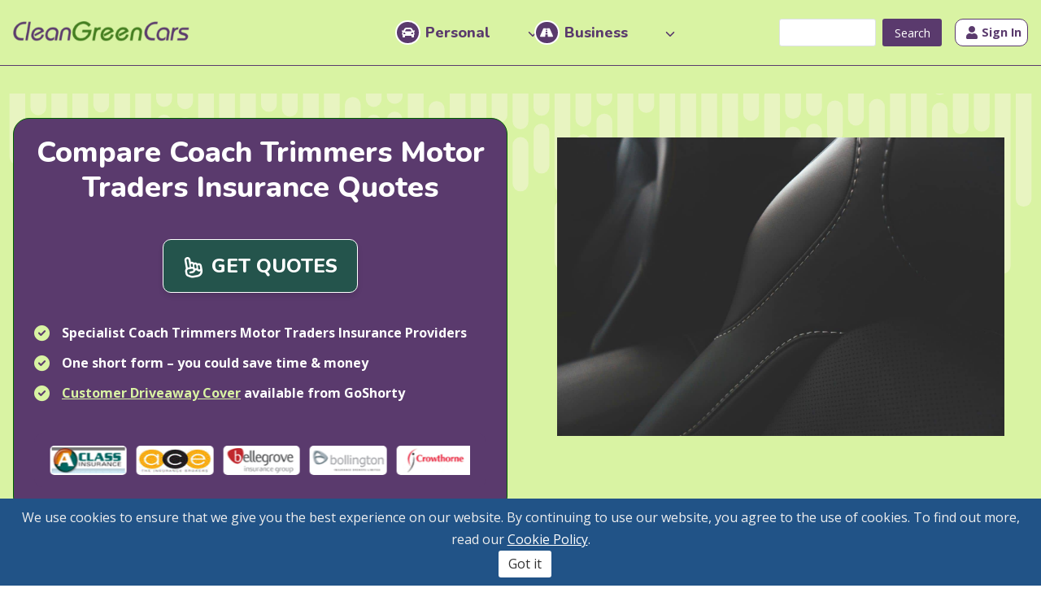

--- FILE ---
content_type: text/html; charset=UTF-8
request_url: https://www.cleangreencars.co.uk/motor-trade-insurance/coach-trimmers/
body_size: 71182
content:
<!doctype html>
<html lang="en-GB" class="no-js" itemtype="https://schema.org/WebPage" itemscope>
<head>
	<meta charset="UTF-8">
	<meta name="viewport" content="width=device-width, initial-scale=1, minimum-scale=1">
	<meta name='robots' content='index, follow, max-image-preview:large, max-snippet:-1, max-video-preview:-1' />
	<style>img:is([sizes="auto" i], [sizes^="auto," i]) { contain-intrinsic-size: 3000px 1500px }</style>
	
	<!-- This site is optimized with the Yoast SEO Premium plugin v26.0 (Yoast SEO v26.8) - https://yoast.com/product/yoast-seo-premium-wordpress/ -->
	<title>Coach Trimmers Motor Traders Insurance | Clean Green Cars</title>
	<meta name="description" content="Compare coach trimmers motor motor trade insurance from UK specialists. Road risks, premises and liability cover available." />
	<link rel="canonical" href="https://www.cleangreencars.co.uk/motor-trade-insurance/coach-trimmers/" />
	<meta property="og:locale" content="en_GB" />
	<meta property="og:type" content="article" />
	<meta property="og:title" content="Coach Trimmers Motor Traders Insurance" />
	<meta property="og:description" content="GET QUOTES However short the distance may be, if you are responsible for moving customers’ vehicles you need the right car jockey insurance in place to Clean Green Cars" />
	<meta property="og:url" content="https://www.cleangreencars.co.uk/motor-trade-insurance/coach-trimmers/" />
	<meta property="og:site_name" content="Clean Green Cars" />
	<meta property="article:publisher" content="https://www.facebook.com/Clean-Green-Cars-137802646834020/" />
	<meta property="article:modified_time" content="2025-12-29T12:09:25+00:00" />
	<meta property="og:image" content="https://www.cleangreencars.co.uk/wp-content/uploads/2025/06/coachtrimmers-small.jpg" />
	<meta property="og:image:width" content="1500" />
	<meta property="og:image:height" content="1000" />
	<meta property="og:image:type" content="image/jpeg" />
	<meta name="twitter:card" content="summary_large_image" />
	<meta name="twitter:site" content="@cleangreencars2" />
	<meta name="twitter:label1" content="Estimated reading time" />
	<meta name="twitter:data1" content="3 minutes" />
	<script type="application/ld+json" class="yoast-schema-graph">{"@context":"https://schema.org","@graph":[{"@type":"WebPage","@id":"https://www.cleangreencars.co.uk/motor-trade-insurance/coach-trimmers/","url":"https://www.cleangreencars.co.uk/motor-trade-insurance/coach-trimmers/","name":"Coach Trimmers Motor Trade Insurance | Motor Trade UK","isPartOf":{"@id":"https://www.cleangreencars.co.uk/#website"},"primaryImageOfPage":{"@id":"https://www.cleangreencars.co.uk/motor-trade-insurance/coach-trimmers/#primaryimage"},"image":{"@id":"https://www.cleangreencars.co.uk/motor-trade-insurance/coach-trimmers/#primaryimage"},"thumbnailUrl":"https://www.cleangreencars.co.uk/wp-content/uploads/2025/06/coachtrimmers-small.jpg","datePublished":"2025-06-07T10:43:09+00:00","dateModified":"2025-12-29T12:09:25+00:00","description":"Compare coach trimmers motor motor trade insurance from UK specialists. Road risks, premises and liability cover available.","breadcrumb":{"@id":"https://www.cleangreencars.co.uk/motor-trade-insurance/coach-trimmers/#breadcrumb"},"inLanguage":"en-GB","potentialAction":[{"@type":"ReadAction","target":["https://www.cleangreencars.co.uk/motor-trade-insurance/coach-trimmers/"]}]},{"@type":"ImageObject","inLanguage":"en-GB","@id":"https://www.cleangreencars.co.uk/motor-trade-insurance/coach-trimmers/#primaryimage","url":"https://www.cleangreencars.co.uk/wp-content/uploads/2025/06/coachtrimmers-small.jpg","contentUrl":"https://www.cleangreencars.co.uk/wp-content/uploads/2025/06/coachtrimmers-small.jpg","width":1500,"height":1000},{"@type":"BreadcrumbList","@id":"https://www.cleangreencars.co.uk/motor-trade-insurance/coach-trimmers/#breadcrumb","itemListElement":[{"@type":"ListItem","position":1,"name":"Home","item":"https://www.cleangreencars.co.uk/"},{"@type":"ListItem","position":2,"name":"Motor Trade Insurance","item":"https://www.cleangreencars.co.uk/motor-trade-insurance/"},{"@type":"ListItem","position":3,"name":"Coach Trimmers Motor Traders Insurance"}]},{"@type":"WebSite","@id":"https://www.cleangreencars.co.uk/#website","url":"https://www.cleangreencars.co.uk/","name":"Clean Green Cars","description":"Motor Insurance Comparison","publisher":{"@id":"https://www.cleangreencars.co.uk/#organization"},"potentialAction":[{"@type":"SearchAction","target":{"@type":"EntryPoint","urlTemplate":"https://www.cleangreencars.co.uk/?s={search_term_string}"},"query-input":{"@type":"PropertyValueSpecification","valueRequired":true,"valueName":"search_term_string"}}],"inLanguage":"en-GB"},{"@type":"Organization","@id":"https://www.cleangreencars.co.uk/#organization","name":"Clean Green Cars","url":"https://www.cleangreencars.co.uk/","logo":{"@type":"ImageObject","inLanguage":"en-GB","@id":"https://www.cleangreencars.co.uk/#/schema/logo/image/","url":"https://www.cleangreencars.co.uk/wp-content/uploads/2025/04/clean-green-cars-logo-new-25-2.png","contentUrl":"https://www.cleangreencars.co.uk/wp-content/uploads/2025/04/clean-green-cars-logo-new-25-2.png","width":904,"height":137,"caption":"Clean Green Cars"},"image":{"@id":"https://www.cleangreencars.co.uk/#/schema/logo/image/"},"sameAs":["https://www.facebook.com/Clean-Green-Cars-137802646834020/","https://x.com/cleangreencars2"]}]}</script>
	<!-- / Yoast SEO Premium plugin. -->


<link rel='dns-prefetch' href='//fonts.googleapis.com' />
<link rel='dns-prefetch' href='//cdnjs.cloudflare.com' />
<link rel='dns-prefetch' href='//use.fontawesome.com' />
<link rel="alternate" type="application/rss+xml" title="Clean Green Cars &raquo; Feed" href="https://www.cleangreencars.co.uk/feed/" />
<link rel="alternate" type="application/rss+xml" title="Clean Green Cars &raquo; Comments Feed" href="https://www.cleangreencars.co.uk/comments/feed/" />
			<script>document.documentElement.classList.remove( 'no-js' );</script>
			<script type="application/ld+json" class="mwseo-schema">
{
    "@context": "https://schema.org",
    "@type": "WebPage",
    "name": "Coach Trimmers Motor Traders Insurance",
    "description": "GET QUOTES However short the distance may be, if you are responsible for moving customers\u2019 vehicles you need the right car jockey insurance in place to cover all vehicles and situations. So, whether you work for a nightclub, casino, hotel or at airport long stay parking, the panel of expert motor trade insurance providers can...",
    "url": "https://www.cleangreencars.co.uk/motor-trade-insurance/coach-trimmers/",
    "datePublished": "2025-06-07T11:43:09+01:00",
    "dateModified": "2025-12-29T12:09:25+00:00",
    "image": "https://www.cleangreencars.co.uk/wp-content/uploads/2025/06/coachtrimmers-small-1024x683.jpg"
}
</script>
<script>
window._wpemojiSettings = {"baseUrl":"https:\/\/s.w.org\/images\/core\/emoji\/16.0.1\/72x72\/","ext":".png","svgUrl":"https:\/\/s.w.org\/images\/core\/emoji\/16.0.1\/svg\/","svgExt":".svg","source":{"concatemoji":"https:\/\/www.cleangreencars.co.uk\/wp-includes\/js\/wp-emoji-release.min.js?ver=6.8.2"}};
/*! This file is auto-generated */
!function(s,n){var o,i,e;function c(e){try{var t={supportTests:e,timestamp:(new Date).valueOf()};sessionStorage.setItem(o,JSON.stringify(t))}catch(e){}}function p(e,t,n){e.clearRect(0,0,e.canvas.width,e.canvas.height),e.fillText(t,0,0);var t=new Uint32Array(e.getImageData(0,0,e.canvas.width,e.canvas.height).data),a=(e.clearRect(0,0,e.canvas.width,e.canvas.height),e.fillText(n,0,0),new Uint32Array(e.getImageData(0,0,e.canvas.width,e.canvas.height).data));return t.every(function(e,t){return e===a[t]})}function u(e,t){e.clearRect(0,0,e.canvas.width,e.canvas.height),e.fillText(t,0,0);for(var n=e.getImageData(16,16,1,1),a=0;a<n.data.length;a++)if(0!==n.data[a])return!1;return!0}function f(e,t,n,a){switch(t){case"flag":return n(e,"\ud83c\udff3\ufe0f\u200d\u26a7\ufe0f","\ud83c\udff3\ufe0f\u200b\u26a7\ufe0f")?!1:!n(e,"\ud83c\udde8\ud83c\uddf6","\ud83c\udde8\u200b\ud83c\uddf6")&&!n(e,"\ud83c\udff4\udb40\udc67\udb40\udc62\udb40\udc65\udb40\udc6e\udb40\udc67\udb40\udc7f","\ud83c\udff4\u200b\udb40\udc67\u200b\udb40\udc62\u200b\udb40\udc65\u200b\udb40\udc6e\u200b\udb40\udc67\u200b\udb40\udc7f");case"emoji":return!a(e,"\ud83e\udedf")}return!1}function g(e,t,n,a){var r="undefined"!=typeof WorkerGlobalScope&&self instanceof WorkerGlobalScope?new OffscreenCanvas(300,150):s.createElement("canvas"),o=r.getContext("2d",{willReadFrequently:!0}),i=(o.textBaseline="top",o.font="600 32px Arial",{});return e.forEach(function(e){i[e]=t(o,e,n,a)}),i}function t(e){var t=s.createElement("script");t.src=e,t.defer=!0,s.head.appendChild(t)}"undefined"!=typeof Promise&&(o="wpEmojiSettingsSupports",i=["flag","emoji"],n.supports={everything:!0,everythingExceptFlag:!0},e=new Promise(function(e){s.addEventListener("DOMContentLoaded",e,{once:!0})}),new Promise(function(t){var n=function(){try{var e=JSON.parse(sessionStorage.getItem(o));if("object"==typeof e&&"number"==typeof e.timestamp&&(new Date).valueOf()<e.timestamp+604800&&"object"==typeof e.supportTests)return e.supportTests}catch(e){}return null}();if(!n){if("undefined"!=typeof Worker&&"undefined"!=typeof OffscreenCanvas&&"undefined"!=typeof URL&&URL.createObjectURL&&"undefined"!=typeof Blob)try{var e="postMessage("+g.toString()+"("+[JSON.stringify(i),f.toString(),p.toString(),u.toString()].join(",")+"));",a=new Blob([e],{type:"text/javascript"}),r=new Worker(URL.createObjectURL(a),{name:"wpTestEmojiSupports"});return void(r.onmessage=function(e){c(n=e.data),r.terminate(),t(n)})}catch(e){}c(n=g(i,f,p,u))}t(n)}).then(function(e){for(var t in e)n.supports[t]=e[t],n.supports.everything=n.supports.everything&&n.supports[t],"flag"!==t&&(n.supports.everythingExceptFlag=n.supports.everythingExceptFlag&&n.supports[t]);n.supports.everythingExceptFlag=n.supports.everythingExceptFlag&&!n.supports.flag,n.DOMReady=!1,n.readyCallback=function(){n.DOMReady=!0}}).then(function(){return e}).then(function(){var e;n.supports.everything||(n.readyCallback(),(e=n.source||{}).concatemoji?t(e.concatemoji):e.wpemoji&&e.twemoji&&(t(e.twemoji),t(e.wpemoji)))}))}((window,document),window._wpemojiSettings);
</script>
<link rel='stylesheet' id='kadence-conversions-css' href='https://www.cleangreencars.co.uk/wp-content/plugins/kadence-conversions/assets/kadence-conversions.css?ver=1.1.4' media='all' />
<style id='kadence-conversions-251604-inline-css'>
.kadence-conversion-wrap.kadence-conversion-251604 .kadence-conversion{background-color:rgba(255,255,255,0);}.kadence-conversion-wrap.kadence-conversion-251604 .kadence-conversion-inner{padding-top:0px;padding-right:0px;padding-bottom:0px;padding-left:0px;}
</style>
<link rel='stylesheet' id='kadence-blocks-rowlayout-css' href='https://www.cleangreencars.co.uk/wp-content/plugins/kadence-blocks/dist/style-blocks-rowlayout.css?ver=3.5.32' media='all' />
<link rel='stylesheet' id='kadence-blocks-column-css' href='https://www.cleangreencars.co.uk/wp-content/plugins/kadence-blocks/dist/style-blocks-column.css?ver=3.5.32' media='all' />
<style id='kadence-blocks-advancedheading-inline-css'>
	.wp-block-kadence-advancedheading mark{background:transparent;border-style:solid;border-width:0}
	.wp-block-kadence-advancedheading mark.kt-highlight{color:#f76a0c;}
	.kb-adv-heading-icon{display: inline-flex;justify-content: center;align-items: center;}
	.is-layout-constrained > .kb-advanced-heading-link {display: block;}.wp-block-kadence-advancedheading.has-background{padding: 0;}	.single-content .kadence-advanced-heading-wrapper h1,
	.single-content .kadence-advanced-heading-wrapper h2,
	.single-content .kadence-advanced-heading-wrapper h3,
	.single-content .kadence-advanced-heading-wrapper h4,
	.single-content .kadence-advanced-heading-wrapper h5,
	.single-content .kadence-advanced-heading-wrapper h6 {margin: 1.5em 0 .5em;}
	.single-content .kadence-advanced-heading-wrapper+* { margin-top:0;}.kb-screen-reader-text{position:absolute;width:1px;height:1px;padding:0;margin:-1px;overflow:hidden;clip:rect(0,0,0,0);}
</style>
<link rel='stylesheet' id='kadence-blocks-advancedbtn-css' href='https://www.cleangreencars.co.uk/wp-content/plugins/kadence-blocks/dist/style-blocks-advancedbtn.css?ver=3.5.32' media='all' />
<link rel='stylesheet' id='kadence-blocks-image-css' href='https://www.cleangreencars.co.uk/wp-content/plugins/kadence-blocks/dist/style-blocks-image.css?ver=3.5.32' media='all' />
<link rel='stylesheet' id='kadence-blocks-pro-dynamichtml-css' href='https://www.cleangreencars.co.uk/wp-content/plugins/kadence-blocks-pro/dist/style-blocks-dynamichtml.css?ver=2.8.8' media='all' />
<link rel='stylesheet' id='kadence-blocks-navigation-css' href='https://www.cleangreencars.co.uk/wp-content/plugins/kadence-blocks/dist/style-blocks-navigation.css?ver=3.5.32' media='all' />
<link rel='stylesheet' id='kadence-blocks-header-css' href='https://www.cleangreencars.co.uk/wp-content/plugins/kadence-blocks/dist/style-blocks-header.css?ver=3.5.32' media='all' />
<link rel='stylesheet' id='kadence-blocks-identity-css' href='https://www.cleangreencars.co.uk/wp-content/plugins/kadence-blocks/dist/style-blocks-identity.css?ver=3.5.32' media='all' />
<link rel='stylesheet' id='kadence-blocks-search-css' href='https://www.cleangreencars.co.uk/wp-content/plugins/kadence-blocks/dist/style-blocks-search.css?ver=3.5.32' media='all' />
<link rel='stylesheet' id='pt-cv-public-style-css' href='https://www.cleangreencars.co.uk/wp-content/plugins/content-views-query-and-display-post-page/public/assets/css/cv.css?ver=4.2.1' media='all' />
<style id='wp-emoji-styles-inline-css'>

	img.wp-smiley, img.emoji {
		display: inline !important;
		border: none !important;
		box-shadow: none !important;
		height: 1em !important;
		width: 1em !important;
		margin: 0 0.07em !important;
		vertical-align: -0.1em !important;
		background: none !important;
		padding: 0 !important;
	}
</style>
<link rel='stylesheet' id='wp-block-library-css' href='https://www.cleangreencars.co.uk/wp-includes/css/dist/block-library/style.min.css?ver=6.8.2' media='all' />
<style id='classic-theme-styles-inline-css'>
/*! This file is auto-generated */
.wp-block-button__link{color:#fff;background-color:#32373c;border-radius:9999px;box-shadow:none;text-decoration:none;padding:calc(.667em + 2px) calc(1.333em + 2px);font-size:1.125em}.wp-block-file__button{background:#32373c;color:#fff;text-decoration:none}
</style>
<link rel='stylesheet' id='wp-components-css' href='https://www.cleangreencars.co.uk/wp-includes/css/dist/components/style.min.css?ver=6.8.2' media='all' />
<link rel='stylesheet' id='wp-preferences-css' href='https://www.cleangreencars.co.uk/wp-includes/css/dist/preferences/style.min.css?ver=6.8.2' media='all' />
<link rel='stylesheet' id='wp-block-editor-css' href='https://www.cleangreencars.co.uk/wp-includes/css/dist/block-editor/style.min.css?ver=6.8.2' media='all' />
<link rel='stylesheet' id='wp-reusable-blocks-css' href='https://www.cleangreencars.co.uk/wp-includes/css/dist/reusable-blocks/style.min.css?ver=6.8.2' media='all' />
<link rel='stylesheet' id='wp-patterns-css' href='https://www.cleangreencars.co.uk/wp-includes/css/dist/patterns/style.min.css?ver=6.8.2' media='all' />
<link rel='stylesheet' id='wp-editor-css' href='https://www.cleangreencars.co.uk/wp-includes/css/dist/editor/style.min.css?ver=6.8.2' media='all' />
<link rel='stylesheet' id='mrkwp_faq_list-cgb-style-css-css' href='https://www.cleangreencars.co.uk/wp-content/plugins/divi-framework-faq-premium/dist/blocks.style.build.css' media='all' />
<style id='safe-svg-svg-icon-style-inline-css'>
.safe-svg-cover{text-align:center}.safe-svg-cover .safe-svg-inside{display:inline-block;max-width:100%}.safe-svg-cover svg{fill:currentColor;height:100%;max-height:100%;max-width:100%;width:100%}

</style>
<style id='global-styles-inline-css'>
:root{--wp--preset--aspect-ratio--square: 1;--wp--preset--aspect-ratio--4-3: 4/3;--wp--preset--aspect-ratio--3-4: 3/4;--wp--preset--aspect-ratio--3-2: 3/2;--wp--preset--aspect-ratio--2-3: 2/3;--wp--preset--aspect-ratio--16-9: 16/9;--wp--preset--aspect-ratio--9-16: 9/16;--wp--preset--color--black: #000000;--wp--preset--color--cyan-bluish-gray: #abb8c3;--wp--preset--color--white: #ffffff;--wp--preset--color--pale-pink: #f78da7;--wp--preset--color--vivid-red: #cf2e2e;--wp--preset--color--luminous-vivid-orange: #ff6900;--wp--preset--color--luminous-vivid-amber: #fcb900;--wp--preset--color--light-green-cyan: #7bdcb5;--wp--preset--color--vivid-green-cyan: #00d084;--wp--preset--color--pale-cyan-blue: #8ed1fc;--wp--preset--color--vivid-cyan-blue: #0693e3;--wp--preset--color--vivid-purple: #9b51e0;--wp--preset--color--theme-palette-1: var(--global-palette1);--wp--preset--color--theme-palette-2: var(--global-palette2);--wp--preset--color--theme-palette-3: var(--global-palette3);--wp--preset--color--theme-palette-4: var(--global-palette4);--wp--preset--color--theme-palette-5: var(--global-palette5);--wp--preset--color--theme-palette-6: var(--global-palette6);--wp--preset--color--theme-palette-7: var(--global-palette7);--wp--preset--color--theme-palette-8: var(--global-palette8);--wp--preset--color--theme-palette-9: var(--global-palette9);--wp--preset--color--kb-palette-9: #f0f8ff;--wp--preset--color--kb-palette-7: #333333;--wp--preset--color--kb-palette-6: #f3f3f3;--wp--preset--color--kb-palette-3: #c3e0fa;--wp--preset--color--kb-palette-4: #d0d1d8;--wp--preset--color--kb-palette-5: #faf0e6;--wp--preset--color--kb-palette-67: #fff7ee;--wp--preset--color--kb-palette-77: #5a3a6d;--wp--preset--color--kb-palette-8: #f2fbdd;--wp--preset--color--kb-palette-97: #006400;--wp--preset--color--kb-palette-10: #d9f3a3;--wp--preset--color--kb-palette-11: #ffcdd3;--wp--preset--gradient--vivid-cyan-blue-to-vivid-purple: linear-gradient(135deg,rgba(6,147,227,1) 0%,rgb(155,81,224) 100%);--wp--preset--gradient--light-green-cyan-to-vivid-green-cyan: linear-gradient(135deg,rgb(122,220,180) 0%,rgb(0,208,130) 100%);--wp--preset--gradient--luminous-vivid-amber-to-luminous-vivid-orange: linear-gradient(135deg,rgba(252,185,0,1) 0%,rgba(255,105,0,1) 100%);--wp--preset--gradient--luminous-vivid-orange-to-vivid-red: linear-gradient(135deg,rgba(255,105,0,1) 0%,rgb(207,46,46) 100%);--wp--preset--gradient--very-light-gray-to-cyan-bluish-gray: linear-gradient(135deg,rgb(238,238,238) 0%,rgb(169,184,195) 100%);--wp--preset--gradient--cool-to-warm-spectrum: linear-gradient(135deg,rgb(74,234,220) 0%,rgb(151,120,209) 20%,rgb(207,42,186) 40%,rgb(238,44,130) 60%,rgb(251,105,98) 80%,rgb(254,248,76) 100%);--wp--preset--gradient--blush-light-purple: linear-gradient(135deg,rgb(255,206,236) 0%,rgb(152,150,240) 100%);--wp--preset--gradient--blush-bordeaux: linear-gradient(135deg,rgb(254,205,165) 0%,rgb(254,45,45) 50%,rgb(107,0,62) 100%);--wp--preset--gradient--luminous-dusk: linear-gradient(135deg,rgb(255,203,112) 0%,rgb(199,81,192) 50%,rgb(65,88,208) 100%);--wp--preset--gradient--pale-ocean: linear-gradient(135deg,rgb(255,245,203) 0%,rgb(182,227,212) 50%,rgb(51,167,181) 100%);--wp--preset--gradient--electric-grass: linear-gradient(135deg,rgb(202,248,128) 0%,rgb(113,206,126) 100%);--wp--preset--gradient--midnight: linear-gradient(135deg,rgb(2,3,129) 0%,rgb(40,116,252) 100%);--wp--preset--font-size--small: var(--global-font-size-small);--wp--preset--font-size--medium: var(--global-font-size-medium);--wp--preset--font-size--large: var(--global-font-size-large);--wp--preset--font-size--x-large: 42px;--wp--preset--font-size--larger: var(--global-font-size-larger);--wp--preset--font-size--xxlarge: var(--global-font-size-xxlarge);--wp--preset--spacing--20: 0.44rem;--wp--preset--spacing--30: 0.67rem;--wp--preset--spacing--40: 1rem;--wp--preset--spacing--50: 1.5rem;--wp--preset--spacing--60: 2.25rem;--wp--preset--spacing--70: 3.38rem;--wp--preset--spacing--80: 5.06rem;--wp--preset--shadow--natural: 6px 6px 9px rgba(0, 0, 0, 0.2);--wp--preset--shadow--deep: 12px 12px 50px rgba(0, 0, 0, 0.4);--wp--preset--shadow--sharp: 6px 6px 0px rgba(0, 0, 0, 0.2);--wp--preset--shadow--outlined: 6px 6px 0px -3px rgba(255, 255, 255, 1), 6px 6px rgba(0, 0, 0, 1);--wp--preset--shadow--crisp: 6px 6px 0px rgba(0, 0, 0, 1);}:where(.is-layout-flex){gap: 0.5em;}:where(.is-layout-grid){gap: 0.5em;}body .is-layout-flex{display: flex;}.is-layout-flex{flex-wrap: wrap;align-items: center;}.is-layout-flex > :is(*, div){margin: 0;}body .is-layout-grid{display: grid;}.is-layout-grid > :is(*, div){margin: 0;}:where(.wp-block-columns.is-layout-flex){gap: 2em;}:where(.wp-block-columns.is-layout-grid){gap: 2em;}:where(.wp-block-post-template.is-layout-flex){gap: 1.25em;}:where(.wp-block-post-template.is-layout-grid){gap: 1.25em;}.has-black-color{color: var(--wp--preset--color--black) !important;}.has-cyan-bluish-gray-color{color: var(--wp--preset--color--cyan-bluish-gray) !important;}.has-white-color{color: var(--wp--preset--color--white) !important;}.has-pale-pink-color{color: var(--wp--preset--color--pale-pink) !important;}.has-vivid-red-color{color: var(--wp--preset--color--vivid-red) !important;}.has-luminous-vivid-orange-color{color: var(--wp--preset--color--luminous-vivid-orange) !important;}.has-luminous-vivid-amber-color{color: var(--wp--preset--color--luminous-vivid-amber) !important;}.has-light-green-cyan-color{color: var(--wp--preset--color--light-green-cyan) !important;}.has-vivid-green-cyan-color{color: var(--wp--preset--color--vivid-green-cyan) !important;}.has-pale-cyan-blue-color{color: var(--wp--preset--color--pale-cyan-blue) !important;}.has-vivid-cyan-blue-color{color: var(--wp--preset--color--vivid-cyan-blue) !important;}.has-vivid-purple-color{color: var(--wp--preset--color--vivid-purple) !important;}.has-black-background-color{background-color: var(--wp--preset--color--black) !important;}.has-cyan-bluish-gray-background-color{background-color: var(--wp--preset--color--cyan-bluish-gray) !important;}.has-white-background-color{background-color: var(--wp--preset--color--white) !important;}.has-pale-pink-background-color{background-color: var(--wp--preset--color--pale-pink) !important;}.has-vivid-red-background-color{background-color: var(--wp--preset--color--vivid-red) !important;}.has-luminous-vivid-orange-background-color{background-color: var(--wp--preset--color--luminous-vivid-orange) !important;}.has-luminous-vivid-amber-background-color{background-color: var(--wp--preset--color--luminous-vivid-amber) !important;}.has-light-green-cyan-background-color{background-color: var(--wp--preset--color--light-green-cyan) !important;}.has-vivid-green-cyan-background-color{background-color: var(--wp--preset--color--vivid-green-cyan) !important;}.has-pale-cyan-blue-background-color{background-color: var(--wp--preset--color--pale-cyan-blue) !important;}.has-vivid-cyan-blue-background-color{background-color: var(--wp--preset--color--vivid-cyan-blue) !important;}.has-vivid-purple-background-color{background-color: var(--wp--preset--color--vivid-purple) !important;}.has-black-border-color{border-color: var(--wp--preset--color--black) !important;}.has-cyan-bluish-gray-border-color{border-color: var(--wp--preset--color--cyan-bluish-gray) !important;}.has-white-border-color{border-color: var(--wp--preset--color--white) !important;}.has-pale-pink-border-color{border-color: var(--wp--preset--color--pale-pink) !important;}.has-vivid-red-border-color{border-color: var(--wp--preset--color--vivid-red) !important;}.has-luminous-vivid-orange-border-color{border-color: var(--wp--preset--color--luminous-vivid-orange) !important;}.has-luminous-vivid-amber-border-color{border-color: var(--wp--preset--color--luminous-vivid-amber) !important;}.has-light-green-cyan-border-color{border-color: var(--wp--preset--color--light-green-cyan) !important;}.has-vivid-green-cyan-border-color{border-color: var(--wp--preset--color--vivid-green-cyan) !important;}.has-pale-cyan-blue-border-color{border-color: var(--wp--preset--color--pale-cyan-blue) !important;}.has-vivid-cyan-blue-border-color{border-color: var(--wp--preset--color--vivid-cyan-blue) !important;}.has-vivid-purple-border-color{border-color: var(--wp--preset--color--vivid-purple) !important;}.has-vivid-cyan-blue-to-vivid-purple-gradient-background{background: var(--wp--preset--gradient--vivid-cyan-blue-to-vivid-purple) !important;}.has-light-green-cyan-to-vivid-green-cyan-gradient-background{background: var(--wp--preset--gradient--light-green-cyan-to-vivid-green-cyan) !important;}.has-luminous-vivid-amber-to-luminous-vivid-orange-gradient-background{background: var(--wp--preset--gradient--luminous-vivid-amber-to-luminous-vivid-orange) !important;}.has-luminous-vivid-orange-to-vivid-red-gradient-background{background: var(--wp--preset--gradient--luminous-vivid-orange-to-vivid-red) !important;}.has-very-light-gray-to-cyan-bluish-gray-gradient-background{background: var(--wp--preset--gradient--very-light-gray-to-cyan-bluish-gray) !important;}.has-cool-to-warm-spectrum-gradient-background{background: var(--wp--preset--gradient--cool-to-warm-spectrum) !important;}.has-blush-light-purple-gradient-background{background: var(--wp--preset--gradient--blush-light-purple) !important;}.has-blush-bordeaux-gradient-background{background: var(--wp--preset--gradient--blush-bordeaux) !important;}.has-luminous-dusk-gradient-background{background: var(--wp--preset--gradient--luminous-dusk) !important;}.has-pale-ocean-gradient-background{background: var(--wp--preset--gradient--pale-ocean) !important;}.has-electric-grass-gradient-background{background: var(--wp--preset--gradient--electric-grass) !important;}.has-midnight-gradient-background{background: var(--wp--preset--gradient--midnight) !important;}.has-small-font-size{font-size: var(--wp--preset--font-size--small) !important;}.has-medium-font-size{font-size: var(--wp--preset--font-size--medium) !important;}.has-large-font-size{font-size: var(--wp--preset--font-size--large) !important;}.has-x-large-font-size{font-size: var(--wp--preset--font-size--x-large) !important;}
:where(.wp-block-post-template.is-layout-flex){gap: 1.25em;}:where(.wp-block-post-template.is-layout-grid){gap: 1.25em;}
:where(.wp-block-columns.is-layout-flex){gap: 2em;}:where(.wp-block-columns.is-layout-grid){gap: 2em;}
:root :where(.wp-block-pullquote){font-size: 1.5em;line-height: 1.6;}
</style>
<link rel='stylesheet' id='lcpro-swiper-css-css' href='https://www.cleangreencars.co.uk/wp-content/plugins/logo-carousel-pro/src/Frontend/assets/css/swiper-bundle.min.css?ver=4.1.4' media='all' />
<link rel='stylesheet' id='lcpro-carousel-ticker-css-css' href='https://www.cleangreencars.co.uk/wp-content/plugins/logo-carousel-pro/src/Frontend/assets/css/carouselTicker.css?ver=4.1.4' media='all' />
<link rel='stylesheet' id='lcpro-font-awesome-css' href='https://www.cleangreencars.co.uk/wp-content/plugins/logo-carousel-pro/src/Frontend/assets/css/font-awesome.min.css?ver=4.1.4' media='all' />
<link rel='stylesheet' id='lcpro-frontend-fontello-css-css' href='https://www.cleangreencars.co.uk/wp-content/plugins/logo-carousel-pro/src/Frontend/assets/css/fontello.min.css?ver=4.1.4' media='all' />
<link rel='stylesheet' id='lcpro-tooltipster-css' href='https://www.cleangreencars.co.uk/wp-content/plugins/logo-carousel-pro/src/Frontend/assets/css/tooltipster.min.css?ver=4.1.4' media='all' />
<link rel='stylesheet' id='lcpro-animation-style-css' href='https://www.cleangreencars.co.uk/wp-content/plugins/logo-carousel-pro/src/Frontend/assets/css/animation-style.min.css?ver=4.1.4' media='all' />
<link rel='stylesheet' id='lcpro-style-css' href='https://www.cleangreencars.co.uk/wp-content/plugins/logo-carousel-pro/src/Frontend/assets/css/style.min.css?ver=4.1.4' media='all' />
<style id='lcpro-style-inline-css'>
.layout-table #sp-logo-carousel-pro27885 .table-logo-area img,div.sp-logo-carousel-pro-section div#sp-logo-carousel-pro27885 .sp-lcp-item img{opacity: 1 !important;}.layout-table #sp-logo-carousel-pro27885 .table-logo-area img,div.sp-logo-carousel-pro-section div#sp-logo-carousel-pro27885 .sp-lcp-item img{padding: 2px;}div.sp-logo-carousel-pro-section div#sp-logo-carousel-pro27885 .sp-lcp-item:hover img{opacity: 1 !important;}div#sp-logo-carousel-pro27885.sp-logo-carousel-pro-area .sp-lcp-item .sp-lcp-item-border,div#sp-logo-carousel-pro27885.sp-logo-carousel-pro-area .sp-lcp-item.sp-lcp-item-border{padding: 0px;background: #ffffff;}div#sp-logo-carousel-pro27885.sp-logo-carousel-pro-area .sp-lcp-item:hover .sp-lcp-item-border,div#sp-logo-carousel-pro27885.sp-logo-carousel-pro-area .sp-lcp-item:hover.sp-lcp-item-border{background: transparent;}div.sp-logo-carousel-pro-section div#sp-logo-carousel-pro27885 .swiper-wrapper .swiper-slide {align-self: center;}div.sp-logo-carousel-pro-section:not(.layout-inline):not(.layout-table) div#sp-logo-carousel-pro27885 .sp-isotope-logo-items,div.sp-logo-carousel-pro-section:not(.layout-inline):not(.layout-list) div#sp-logo-carousel-pro27885 .sp-isotope-logo-items {align-items: center;}div.sp-logo-carousel-pro-section div#sp-logo-carousel-pro27885 [class*="lcp-col"]{margin: 0;box-shadow: none;}.sp-logo-carousel-pro-section #sp-logo-carousel-pro27885 .sp-lcpro-readmore-area{text-align: center;}.sp-logo-carousel-pro-section #sp-logo-carousel-pro27885 .sp-lcpro-readmore-area .sp-lcpro-readmore-text-link,.sp-logo-carousel-pro-section #sp-logo-carousel-pro27885 .sp-lcpro-readmore-area .sp-lcpro-readmore{background: transparent;color: #05b3c6;padding: 5px 13px;margin-bottom: 18px;display: inline-block;border-radius: 2px;border: 2px solid #05b3c6 !important;font-size: 14px;font-family: Ubuntu;font-style: normal; font-weight: 400;line-height:20px;letter-spacing: px;text-transform: none;}.sp-logo-carousel-pro-section #sp-logo-carousel-pro27885 .sp-lcpro-readmore-area .sp-lcpro-readmore:hover{background: #05b3c6;color: #ffffff;border: 2px solid #05b3c6 !important;}.sp-logo-carousel-pro-section #sp-logo-carousel-pro27885 .sp-lcpro-readmore-area .sp-lcpro-readmore-text-link {color: #555555;border: 0 !important;padding: 0;text-decoration: underline;}.sp-logo-carousel-pro-section #sp-logo-carousel-pro27885 .sp-lcpro-readmore-area .sp-lcpro-readmore-text-link:hover {color: #05b3c6;background: unset;border: 0 !important;}.layout-inline #sp-logo-carousel-pro27885.lcp-container{padding-right: 0px;}.lcp-table-layout-header,div#sp-logo-carousel-pro27885.sp-logo-carousel-pro-area .sp-lcp-item .sp-lcp-item-border,div#sp-logo-carousel-pro27885.sp-logo-carousel-pro-area .sp-lcp-item.sp-lcp-item-border{border: 0px solid #dddddd;}.layout-inline #sp-logo-carousel-pro27885.sp-logo-carousel-pro-area .sp-lcp-item .sp-lcp-item-border,.layout-inline #sp-logo-carousel-pro27885.sp-logo-carousel-pro-area .sp-lcp-item.sp-lcp-item-border{margin: 0 -0px -0px 0;}div#sp-logo-carousel-pro27885.sp-logo-carousel-pro-area .sp-lcp-item:hover .sp-lcp-item-border,div#sp-logo-carousel-pro27885.sp-logo-carousel-pro-area .sp-lcp-item:hover.sp-lcp-item-border{border-color: #16a08b;}div#sp-logo-carousel-pro27885.sp-logo-carousel-pro-area .sp-lcp-item .sp-lcp-item-border,div#sp-logo-carousel-pro27885.sp-logo-carousel-pro-area .sp-lcp-item.sp-lcp-item-border{border-radius: 5px;z-index: 1;overflow: hidden;}.tooltipster-sidetip.sp-logo-carousel-pro27885style .tooltipster-box{background: #000000;border: 1px solid #000000;border-radius: 2px;}.tooltipster-sidetip.sp-logo-carousel-pro27885style .tooltipster-box .tooltipster-content {padding: 6px 14px 6px 14px;}.tooltipster-sidetip.sp-logo-carousel-pro27885style.tooltipster-bottom .tooltipster-arrow-background,.tooltipster-sidetip.sp-logo-carousel-pro27885style.tooltipster-bottom .tooltipster-arrow-border {border-bottom-color: #000000;}.tooltipster-sidetip.sp-logo-carousel-pro27885style.tooltipster-left .tooltipster-arrow-background,.tooltipster-sidetip.sp-logo-carousel-pro27885style.tooltipster-left .tooltipster-arrow-border {border-left-color: #000000;}.tooltipster-sidetip.sp-logo-carousel-pro27885style.tooltipster-right .tooltipster-arrow-background,.tooltipster-sidetip.sp-logo-carousel-pro27885style.tooltipster-right .tooltipster-arrow-border {border-right-color: #000000;}.tooltipster-sidetip.sp-logo-carousel-pro27885style.tooltipster-top .tooltipster-arrow-background,.tooltipster-sidetip.sp-logo-carousel-pro27885style.tooltipster-top .tooltipster-arrow-border {border-top-color: #000000;}.tooltipster-sidetip.sp-logo-carousel-pro27885style .tooltipster-box .tooltipster-content {color: #ffffff;}#sp-lcpro-id-27885:is(.layout-inline,.layout-grid) .sp-logo-carousel-pro-area .sp-isotope-logo-items{justify-content: left;}.sp-logo-carousel-pro-section.sp-lcpro-id-27885{position: relative;}#lcp-preloader-27885{position: absolute;left: 0;top: 0;height: 100%;width: 100%;text-align: center;display: flex;align-items: center;justify-content: center;background: #fff;z-index: 9999;}div.sp-logo-carousel-pro-section .sp-logo-carousel-pro-area .sp-lcp-item .sp-lcp-item-border .sp-lcp-logo-wrapper{ min-height: 10px;}
</style>
<link rel='stylesheet' id='sp-lc-google-fonts-css' href='https://fonts.googleapis.com/css?family=Ubuntu%3Aregular&#038;ver=4.1.4' media='all' />
<link rel='stylesheet' id='font-awesome-css' href='https://cdnjs.cloudflare.com/ajax/libs/font-awesome/5.15.4/css/all.min.css?ver=5.15.4' media='all' />
<link rel='stylesheet' id='kadence-global-css' href='https://www.cleangreencars.co.uk/wp-content/themes/kadence/assets/css/global.min.css?ver=1.3.1' media='all' />
<style id='kadence-global-inline-css'>
/* Kadence Base CSS */
:root{--global-palette1:#005ab5;--global-palette2:#215387;--global-palette3:#333333;--global-palette4:#333333;--global-palette5:#333333;--global-palette6:#333333;--global-palette7:#666666;--global-palette8:#dbdbdb;--global-palette9:#ffffff;--global-palette9rgb:255, 255, 255;--global-palette-highlight:var(--global-palette1);--global-palette-highlight-alt:var(--global-palette2);--global-palette-highlight-alt2:var(--global-palette9);--global-palette-btn-bg:var(--global-palette1);--global-palette-btn-bg-hover:var(--global-palette2);--global-palette-btn:var(--global-palette9);--global-palette-btn-hover:var(--global-palette9);--global-body-font-family:'Open Sans', sans-serif;--global-heading-font-family:Nunito, sans-serif;--global-primary-nav-font-family:'Francois One', sans-serif;--global-fallback-font:sans-serif;--global-display-fallback-font:sans-serif;--global-content-width:1290px;--global-content-wide-width:calc(1290px + 230px);--global-content-narrow-width:842px;--global-content-edge-padding:1rem;--global-content-boxed-padding:2rem;--global-calc-content-width:calc(1290px - var(--global-content-edge-padding) - var(--global-content-edge-padding) );--wp--style--global--content-size:var(--global-calc-content-width);}.wp-site-blocks{--global-vw:calc( 100vw - ( 0.5 * var(--scrollbar-offset)));}body{background:var(--global-palette9);-webkit-font-smoothing:antialiased;-moz-osx-font-smoothing:grayscale;}body, input, select, optgroup, textarea{font-style:normal;font-weight:normal;font-size:16px;line-height:1.7;font-family:var(--global-body-font-family);color:var(--global-palette4);}.content-bg, body.content-style-unboxed .site{background:var(--global-palette9);}h1,h2,h3,h4,h5,h6{font-family:var(--global-heading-font-family);}h1{font-style:normal;font-weight:800;font-size:36px;line-height:1.2;color:var(--global-palette3);}h2{font-style:normal;font-weight:700;font-size:32px;line-height:1.5;color:var(--global-palette3);}h3{font-style:normal;font-weight:700;font-size:24px;line-height:1.3;color:var(--global-palette3);}h4{font-style:normal;font-weight:700;font-size:20px;line-height:1.4;color:var(--global-palette4);}h5{font-style:normal;font-weight:700;font-size:18px;line-height:1.4;color:var(--global-palette4);}h6{font-style:normal;font-weight:700;font-size:16px;line-height:1.4;color:var(--global-palette5);}@media all and (max-width: 1024px){h1{font-size:32px;}h2{font-size:28px;}}@media all and (max-width: 767px){h1{font-size:28px;}h2{font-size:24px;line-height:1.3;}h3{font-size:22px;}}.entry-hero .kadence-breadcrumbs{max-width:1290px;}.site-container, .site-header-row-layout-contained, .site-footer-row-layout-contained, .entry-hero-layout-contained, .comments-area, .alignfull > .wp-block-cover__inner-container, .alignwide > .wp-block-cover__inner-container{max-width:var(--global-content-width);}.content-width-narrow .content-container.site-container, .content-width-narrow .hero-container.site-container{max-width:var(--global-content-narrow-width);}@media all and (min-width: 1520px){.wp-site-blocks .content-container  .alignwide{margin-left:-115px;margin-right:-115px;width:unset;max-width:unset;}}@media all and (min-width: 1102px){.content-width-narrow .wp-site-blocks .content-container .alignwide{margin-left:-130px;margin-right:-130px;width:unset;max-width:unset;}}.content-style-boxed .wp-site-blocks .entry-content .alignwide{margin-left:calc( -1 * var( --global-content-boxed-padding ) );margin-right:calc( -1 * var( --global-content-boxed-padding ) );}.content-area{margin-top:3rem;margin-bottom:3rem;}@media all and (max-width: 1024px){.content-area{margin-top:3rem;margin-bottom:3rem;}}@media all and (max-width: 767px){.content-area{margin-top:2rem;margin-bottom:2rem;}}@media all and (max-width: 1024px){:root{--global-content-boxed-padding:2rem;}}@media all and (max-width: 767px){:root{--global-content-edge-padding:0.8rem;--global-content-boxed-padding:1.5rem;}}.entry-content-wrap{padding:2rem;}@media all and (max-width: 1024px){.entry-content-wrap{padding:2rem;}}@media all and (max-width: 767px){.entry-content-wrap{padding:1.5rem;}}.entry.single-entry{box-shadow:0px 15px 15px -10px rgba(0,0,0,0.05);}.entry.loop-entry{box-shadow:0px 15px 15px -10px rgba(0,0,0,0.05);}.loop-entry .entry-content-wrap{padding:2rem;}@media all and (max-width: 1024px){.loop-entry .entry-content-wrap{padding:2rem;}}@media all and (max-width: 767px){.loop-entry .entry-content-wrap{padding:1.5rem;}}button, .button, .wp-block-button__link, input[type="button"], input[type="reset"], input[type="submit"], .fl-button, .elementor-button-wrapper .elementor-button, .wc-block-components-checkout-place-order-button, .wc-block-cart__submit{box-shadow:0px 0px 0px -7px rgba(0,0,0,0);}button:hover, button:focus, button:active, .button:hover, .button:focus, .button:active, .wp-block-button__link:hover, .wp-block-button__link:focus, .wp-block-button__link:active, input[type="button"]:hover, input[type="button"]:focus, input[type="button"]:active, input[type="reset"]:hover, input[type="reset"]:focus, input[type="reset"]:active, input[type="submit"]:hover, input[type="submit"]:focus, input[type="submit"]:active, .elementor-button-wrapper .elementor-button:hover, .elementor-button-wrapper .elementor-button:focus, .elementor-button-wrapper .elementor-button:active, .wc-block-cart__submit:hover{box-shadow:0px 15px 25px -7px rgba(0,0,0,0.1);}.kb-button.kb-btn-global-outline.kb-btn-global-inherit{padding-top:calc(px - 2px);padding-right:calc(px - 2px);padding-bottom:calc(px - 2px);padding-left:calc(px - 2px);}@media all and (min-width: 1025px){.transparent-header .entry-hero .entry-hero-container-inner{padding-top:88px;}}@media all and (max-width: 1024px){.mobile-transparent-header .entry-hero .entry-hero-container-inner{padding-top:88px;}}@media all and (max-width: 767px){.mobile-transparent-header .entry-hero .entry-hero-container-inner{padding-top:88px;}}.entry-hero.page-hero-section .entry-header{min-height:200px;}
/* Kadence Header CSS */
@media all and (max-width: 1024px){.mobile-transparent-header #masthead{position:absolute;left:0px;right:0px;z-index:100;}.kadence-scrollbar-fixer.mobile-transparent-header #masthead{right:var(--scrollbar-offset,0);}.mobile-transparent-header #masthead, .mobile-transparent-header .site-top-header-wrap .site-header-row-container-inner, .mobile-transparent-header .site-main-header-wrap .site-header-row-container-inner, .mobile-transparent-header .site-bottom-header-wrap .site-header-row-container-inner{background:transparent;}.site-header-row-tablet-layout-fullwidth, .site-header-row-tablet-layout-standard{padding:0px;}}@media all and (min-width: 1025px){.transparent-header #masthead{position:absolute;left:0px;right:0px;z-index:100;}.transparent-header.kadence-scrollbar-fixer #masthead{right:var(--scrollbar-offset,0);}.transparent-header #masthead, .transparent-header .site-top-header-wrap .site-header-row-container-inner, .transparent-header .site-main-header-wrap .site-header-row-container-inner, .transparent-header .site-bottom-header-wrap .site-header-row-container-inner{background:transparent;}}.site-branding a.brand img{max-width:344px;}.site-branding a.brand img.svg-logo-image{width:344px;}@media all and (max-width: 767px){.site-branding a.brand img{max-width:200px;}.site-branding a.brand img.svg-logo-image{width:200px;}}.site-branding{padding:0px 0px 0px 0px;}#masthead, #masthead .kadence-sticky-header.item-is-fixed:not(.item-at-start):not(.site-header-row-container):not(.site-main-header-wrap), #masthead .kadence-sticky-header.item-is-fixed:not(.item-at-start) > .site-header-row-container-inner{background-color:#606060;}.site-main-header-inner-wrap{min-height:88px;}.header-navigation[class*="header-navigation-style-underline"] .header-menu-container.primary-menu-container>ul>li>a:after{width:calc( 100% - 1.2em);}.main-navigation .primary-menu-container > ul > li.menu-item > a{padding-left:calc(1.2em / 2);padding-right:calc(1.2em / 2);color:var(--global-palette9);}.main-navigation .primary-menu-container > ul > li.menu-item .dropdown-nav-special-toggle{right:calc(1.2em / 2);}.main-navigation .primary-menu-container > ul li.menu-item > a{font-style:normal;font-weight:normal;font-family:var(--global-primary-nav-font-family);}.main-navigation .primary-menu-container > ul > li.menu-item > a:hover{color:var(--global-palette9);}.main-navigation .primary-menu-container > ul > li.menu-item.current-menu-item > a{color:var(--global-palette3);}.header-navigation .header-menu-container ul ul.sub-menu, .header-navigation .header-menu-container ul ul.submenu{background:#f0f0f1;box-shadow:inset 0px 2px 13px 0px #d9dbdc;}.header-navigation .header-menu-container ul ul li.menu-item, .header-menu-container ul.menu > li.kadence-menu-mega-enabled > ul > li.menu-item > a{border-bottom:0px dotted var(--global-palette3);}.header-navigation .header-menu-container ul ul li.menu-item > a{width:250px;padding-top:0.7em;padding-bottom:0.7em;color:var(--global-palette3);font-style:normal;font-size:16px;}.header-navigation .header-menu-container ul ul li.menu-item > a:hover{color:var(--global-palette5);background:#d1d2d3;}.header-navigation .header-menu-container ul ul li.menu-item.current-menu-item > a{color:#1a202c;background:#f0f0f1;}.mobile-toggle-open-container .menu-toggle-open, .mobile-toggle-open-container .menu-toggle-open:focus{color:var(--global-palette8);padding:0.4em 0.6em 0.4em 0.6em;font-size:14px;}.mobile-toggle-open-container .menu-toggle-open.menu-toggle-style-bordered{border:1px none currentColor;}.mobile-toggle-open-container .menu-toggle-open .menu-toggle-icon{font-size:20px;}.mobile-toggle-open-container .menu-toggle-open:hover, .mobile-toggle-open-container .menu-toggle-open:focus-visible{color:var(--global-palette7);}.mobile-navigation ul li{font-size:14px;}.mobile-navigation ul li a{padding-top:0.7em;padding-bottom:0.7em;}.mobile-navigation ul li > a, .mobile-navigation ul li.menu-item-has-children > .drawer-nav-drop-wrap{background:#606060;color:var(--global-palette8);}.mobile-navigation ul li.current-menu-item > a, .mobile-navigation ul li.current-menu-item.menu-item-has-children > .drawer-nav-drop-wrap{color:var(--global-palette9);}.mobile-navigation ul li.menu-item-has-children .drawer-nav-drop-wrap, .mobile-navigation ul li:not(.menu-item-has-children) a{border-bottom:1px solid rgba(255,255,255,0.1);}.mobile-navigation:not(.drawer-navigation-parent-toggle-true) ul li.menu-item-has-children .drawer-nav-drop-wrap button{border-left:1px solid rgba(255,255,255,0.1);}#mobile-drawer .drawer-inner, #mobile-drawer.popup-drawer-layout-fullwidth.popup-drawer-animation-slice .pop-portion-bg, #mobile-drawer.popup-drawer-layout-fullwidth.popup-drawer-animation-slice.pop-animated.show-drawer .drawer-inner{background:#606060;}#mobile-drawer .drawer-header .drawer-toggle{padding:0.6em 0.15em 0.6em 0.15em;font-size:24px;}
/* Kadence Footer CSS */
#colophon{background:#171717;}.site-middle-footer-inner-wrap{padding-top:10px;padding-bottom:10px;grid-column-gap:30px;grid-row-gap:30px;}.site-middle-footer-inner-wrap .widget{margin-bottom:10px;}.site-middle-footer-inner-wrap .site-footer-section:not(:last-child):after{right:calc(-30px / 2);}.site-top-footer-wrap .site-footer-row-container-inner{background:#2d2d2d;}.site-top-footer-inner-wrap{padding-top:10px;padding-bottom:10px;grid-column-gap:30px;grid-row-gap:30px;}.site-top-footer-inner-wrap .widget{margin-bottom:30px;}.site-top-footer-inner-wrap .site-footer-section:not(:last-child):after{right:calc(-30px / 2);}.site-bottom-footer-inner-wrap{padding-top:10px;padding-bottom:10px;grid-column-gap:30px;}.site-bottom-footer-inner-wrap .widget{margin-bottom:30px;}.site-bottom-footer-inner-wrap .site-footer-section:not(:last-child):after{right:calc(-30px / 2);}#colophon .footer-navigation .footer-menu-container > ul > li > a{padding-left:calc(1.2em / 2);padding-right:calc(1.2em / 2);padding-top:calc(0.6em / 2);padding-bottom:calc(0.6em / 2);color:#edf2f7;}#colophon .footer-navigation .footer-menu-container > ul li a:hover{color:var(--global-palette7);}#colophon .footer-navigation .footer-menu-container > ul li.current-menu-item > a{color:var(--global-palette8);}
/* Kadence Pro Header CSS */
.header-navigation-dropdown-direction-left ul ul.submenu, .header-navigation-dropdown-direction-left ul ul.sub-menu{right:0px;left:auto;}.rtl .header-navigation-dropdown-direction-right ul ul.submenu, .rtl .header-navigation-dropdown-direction-right ul ul.sub-menu{left:0px;right:auto;}.header-account-button .nav-drop-title-wrap > .kadence-svg-iconset, .header-account-button > .kadence-svg-iconset{font-size:1.2em;}.site-header-item .header-account-button .nav-drop-title-wrap, .site-header-item .header-account-wrap > .header-account-button{display:flex;align-items:center;}.header-account-style-icon_label .header-account-label{padding-left:5px;}.header-account-style-label_icon .header-account-label{padding-right:5px;}.site-header-item .header-account-wrap .header-account-button{text-decoration:none;box-shadow:none;color:inherit;background:transparent;padding:0.6em 0em 0.6em 0em;}.header-mobile-account-wrap .header-account-button .nav-drop-title-wrap > .kadence-svg-iconset, .header-mobile-account-wrap .header-account-button > .kadence-svg-iconset{font-size:1.2em;}.header-mobile-account-wrap .header-account-button .nav-drop-title-wrap, .header-mobile-account-wrap > .header-account-button{display:flex;align-items:center;}.header-mobile-account-wrap.header-account-style-icon_label .header-account-label{padding-left:5px;}.header-mobile-account-wrap.header-account-style-label_icon .header-account-label{padding-right:5px;}.header-mobile-account-wrap .header-account-button{text-decoration:none;box-shadow:none;color:inherit;background:transparent;padding:0.6em 0em 0.6em 0em;}#login-drawer .drawer-inner .drawer-content{display:flex;justify-content:center;align-items:center;position:absolute;top:0px;bottom:0px;left:0px;right:0px;padding:0px;}#loginform p label{display:block;}#login-drawer #loginform{width:100%;}#login-drawer #loginform input{width:100%;}#login-drawer #loginform input[type="checkbox"]{width:auto;}#login-drawer .drawer-inner .drawer-header{position:relative;z-index:100;}#login-drawer .drawer-content_inner.widget_login_form_inner{padding:2em;width:100%;max-width:350px;border-radius:.25rem;background:var(--global-palette9);color:var(--global-palette4);}#login-drawer .lost_password a{color:var(--global-palette6);}#login-drawer .lost_password, #login-drawer .register-field{text-align:center;}#login-drawer .widget_login_form_inner p{margin-top:1.2em;margin-bottom:0em;}#login-drawer .widget_login_form_inner p:first-child{margin-top:0em;}#login-drawer .widget_login_form_inner label{margin-bottom:0.5em;}#login-drawer hr.register-divider{margin:1.2em 0;border-width:1px;}#login-drawer .register-field{font-size:90%;}@media all and (min-width: 1025px){#login-drawer hr.register-divider.hide-desktop{display:none;}#login-drawer p.register-field.hide-desktop{display:none;}}@media all and (max-width: 1024px){#login-drawer hr.register-divider.hide-mobile{display:none;}#login-drawer p.register-field.hide-mobile{display:none;}}@media all and (max-width: 767px){#login-drawer hr.register-divider.hide-mobile{display:none;}#login-drawer p.register-field.hide-mobile{display:none;}}.tertiary-navigation .tertiary-menu-container > ul > li.menu-item > a{padding-left:calc(1.2em / 2);padding-right:calc(1.2em / 2);padding-top:0.6em;padding-bottom:0.6em;color:var(--global-palette5);}.tertiary-navigation .tertiary-menu-container > ul > li.menu-item > a:hover{color:var(--global-palette-highlight);}.tertiary-navigation .tertiary-menu-container > ul > li.menu-item.current-menu-item > a{color:var(--global-palette3);}.header-navigation[class*="header-navigation-style-underline"] .header-menu-container.tertiary-menu-container>ul>li>a:after{width:calc( 100% - 1.2em);}.quaternary-navigation .quaternary-menu-container > ul > li.menu-item > a{padding-left:calc(1.2em / 2);padding-right:calc(1.2em / 2);padding-top:0.6em;padding-bottom:0.6em;color:var(--global-palette5);}.quaternary-navigation .quaternary-menu-container > ul > li.menu-item > a:hover{color:var(--global-palette-highlight);}.quaternary-navigation .quaternary-menu-container > ul > li.menu-item.current-menu-item > a{color:var(--global-palette3);}.header-navigation[class*="header-navigation-style-underline"] .header-menu-container.quaternary-menu-container>ul>li>a:after{width:calc( 100% - 1.2em);}#main-header .header-divider{border-right:1px solid var(--global-palette6);height:50%;}#main-header .header-divider2{border-right:1px solid var(--global-palette6);height:50%;}#main-header .header-divider3{border-right:1px solid var(--global-palette6);height:50%;}#mobile-header .header-mobile-divider, #mobile-drawer .header-mobile-divider{border-right:1px solid var(--global-palette6);height:50%;}#mobile-drawer .header-mobile-divider{border-top:1px solid var(--global-palette6);width:50%;}#mobile-header .header-mobile-divider2{border-right:1px solid var(--global-palette6);height:50%;}#mobile-drawer .header-mobile-divider2{border-top:1px solid var(--global-palette6);width:50%;}.header-item-search-bar form ::-webkit-input-placeholder{color:currentColor;opacity:0.5;}.header-item-search-bar form ::placeholder{color:currentColor;opacity:0.5;}.header-search-bar form{max-width:100%;width:240px;}.header-mobile-search-bar form{max-width:calc(100vw - var(--global-sm-spacing) - var(--global-sm-spacing));width:240px;}.header-widget-lstyle-normal .header-widget-area-inner a:not(.button){text-decoration:underline;}.element-contact-inner-wrap{display:flex;flex-wrap:wrap;align-items:center;margin-top:-0.6em;margin-left:calc(-0.6em / 2);margin-right:calc(-0.6em / 2);}.element-contact-inner-wrap .header-contact-item{display:inline-flex;flex-wrap:wrap;align-items:center;margin-top:0.6em;margin-left:calc(0.6em / 2);margin-right:calc(0.6em / 2);}.element-contact-inner-wrap .header-contact-item .kadence-svg-iconset{font-size:1em;}.header-contact-item img{display:inline-block;}.header-contact-item .contact-label{margin-left:0.3em;}.rtl .header-contact-item .contact-label{margin-right:0.3em;margin-left:0px;}.header-mobile-contact-wrap .element-contact-inner-wrap{display:flex;flex-wrap:wrap;align-items:center;margin-top:-0.6em;margin-left:calc(-0.6em / 2);margin-right:calc(-0.6em / 2);}.header-mobile-contact-wrap .element-contact-inner-wrap .header-contact-item{display:inline-flex;flex-wrap:wrap;align-items:center;margin-top:0.6em;margin-left:calc(0.6em / 2);margin-right:calc(0.6em / 2);}.header-mobile-contact-wrap .element-contact-inner-wrap .header-contact-item .kadence-svg-iconset{font-size:1em;}#main-header .header-button2{box-shadow:0px 0px 0px -7px rgba(0,0,0,0);}#main-header .header-button2:hover{box-shadow:0px 15px 25px -7px rgba(0,0,0,0.1);}.mobile-header-button2-wrap .mobile-header-button-inner-wrap .mobile-header-button2{border:2px none transparent;box-shadow:0px 0px 0px -7px rgba(0,0,0,0);}.mobile-header-button2-wrap .mobile-header-button-inner-wrap .mobile-header-button2:hover{box-shadow:0px 15px 25px -7px rgba(0,0,0,0.1);}#widget-drawer.popup-drawer-layout-fullwidth .drawer-content .header-widget2, #widget-drawer.popup-drawer-layout-sidepanel .drawer-inner{max-width:400px;}#widget-drawer.popup-drawer-layout-fullwidth .drawer-content .header-widget2{margin:0 auto;}.widget-toggle-open{display:flex;align-items:center;background:transparent;box-shadow:none;}.widget-toggle-open:hover, .widget-toggle-open:focus{border-color:currentColor;background:transparent;box-shadow:none;}.widget-toggle-open .widget-toggle-icon{display:flex;}.widget-toggle-open .widget-toggle-label{padding-right:5px;}.rtl .widget-toggle-open .widget-toggle-label{padding-left:5px;padding-right:0px;}.widget-toggle-open .widget-toggle-label:empty, .rtl .widget-toggle-open .widget-toggle-label:empty{padding-right:0px;padding-left:0px;}.widget-toggle-open-container .widget-toggle-open{color:var(--global-palette5);padding:0.4em 0.6em 0.4em 0.6em;font-size:14px;}.widget-toggle-open-container .widget-toggle-open.widget-toggle-style-bordered{border:1px solid currentColor;}.widget-toggle-open-container .widget-toggle-open .widget-toggle-icon{font-size:20px;}.widget-toggle-open-container .widget-toggle-open:hover, .widget-toggle-open-container .widget-toggle-open:focus{color:var(--global-palette-highlight);}#widget-drawer .header-widget-2style-normal a:not(.button){text-decoration:underline;}#widget-drawer .header-widget-2style-plain a:not(.button){text-decoration:none;}#widget-drawer .header-widget2 .widget-title{color:var(--global-palette9);}#widget-drawer .header-widget2{color:var(--global-palette8);}#widget-drawer .header-widget2 a:not(.button), #widget-drawer .header-widget2 .drawer-sub-toggle{color:var(--global-palette8);}#widget-drawer .header-widget2 a:not(.button):hover, #widget-drawer .header-widget2 .drawer-sub-toggle:hover{color:var(--global-palette9);}#mobile-secondary-site-navigation ul li{font-size:14px;}#mobile-secondary-site-navigation ul li a{padding-top:1em;padding-bottom:1em;}#mobile-secondary-site-navigation ul li > a, #mobile-secondary-site-navigation ul li.menu-item-has-children > .drawer-nav-drop-wrap{color:var(--global-palette8);}#mobile-secondary-site-navigation ul li.current-menu-item > a, #mobile-secondary-site-navigation ul li.current-menu-item.menu-item-has-children > .drawer-nav-drop-wrap{color:var(--global-palette-highlight);}#mobile-secondary-site-navigation ul li.menu-item-has-children .drawer-nav-drop-wrap, #mobile-secondary-site-navigation ul li:not(.menu-item-has-children) a{border-bottom:1px solid rgba(255,255,255,0.1);}#mobile-secondary-site-navigation:not(.drawer-navigation-parent-toggle-true) ul li.menu-item-has-children .drawer-nav-drop-wrap button{border-left:1px solid rgba(255,255,255,0.1);}
</style>
<link rel='stylesheet' id='kadence-header-css' href='https://www.cleangreencars.co.uk/wp-content/themes/kadence/assets/css/header.min.css?ver=1.3.1' media='all' />
<link rel='stylesheet' id='kadence-content-css' href='https://www.cleangreencars.co.uk/wp-content/themes/kadence/assets/css/content.min.css?ver=1.3.1' media='all' />
<link rel='stylesheet' id='kadence-footer-css' href='https://www.cleangreencars.co.uk/wp-content/themes/kadence/assets/css/footer.min.css?ver=1.3.1' media='all' />
<link rel='stylesheet' id='menu-addons-css' href='https://www.cleangreencars.co.uk/wp-content/plugins/kadence-pro/dist/mega-menu/menu-addon.css?ver=1.1.16' media='all' />
<link rel='stylesheet' id='bfa-font-awesome-css' href='https://use.fontawesome.com/releases/v5.15.4/css/all.css?ver=2.0.3' media='all' />
<link rel='stylesheet' id='bfa-font-awesome-v4-shim-css' href='https://use.fontawesome.com/releases/v5.15.4/css/v4-shims.css?ver=2.0.3' media='all' />
<style id='bfa-font-awesome-v4-shim-inline-css'>

			@font-face {
				font-family: 'FontAwesome';
				src: url('https://use.fontawesome.com/releases/v5.15.4/webfonts/fa-brands-400.eot'),
				url('https://use.fontawesome.com/releases/v5.15.4/webfonts/fa-brands-400.eot?#iefix') format('embedded-opentype'),
				url('https://use.fontawesome.com/releases/v5.15.4/webfonts/fa-brands-400.woff2') format('woff2'),
				url('https://use.fontawesome.com/releases/v5.15.4/webfonts/fa-brands-400.woff') format('woff'),
				url('https://use.fontawesome.com/releases/v5.15.4/webfonts/fa-brands-400.ttf') format('truetype'),
				url('https://use.fontawesome.com/releases/v5.15.4/webfonts/fa-brands-400.svg#fontawesome') format('svg');
			}

			@font-face {
				font-family: 'FontAwesome';
				src: url('https://use.fontawesome.com/releases/v5.15.4/webfonts/fa-solid-900.eot'),
				url('https://use.fontawesome.com/releases/v5.15.4/webfonts/fa-solid-900.eot?#iefix') format('embedded-opentype'),
				url('https://use.fontawesome.com/releases/v5.15.4/webfonts/fa-solid-900.woff2') format('woff2'),
				url('https://use.fontawesome.com/releases/v5.15.4/webfonts/fa-solid-900.woff') format('woff'),
				url('https://use.fontawesome.com/releases/v5.15.4/webfonts/fa-solid-900.ttf') format('truetype'),
				url('https://use.fontawesome.com/releases/v5.15.4/webfonts/fa-solid-900.svg#fontawesome') format('svg');
			}

			@font-face {
				font-family: 'FontAwesome';
				src: url('https://use.fontawesome.com/releases/v5.15.4/webfonts/fa-regular-400.eot'),
				url('https://use.fontawesome.com/releases/v5.15.4/webfonts/fa-regular-400.eot?#iefix') format('embedded-opentype'),
				url('https://use.fontawesome.com/releases/v5.15.4/webfonts/fa-regular-400.woff2') format('woff2'),
				url('https://use.fontawesome.com/releases/v5.15.4/webfonts/fa-regular-400.woff') format('woff'),
				url('https://use.fontawesome.com/releases/v5.15.4/webfonts/fa-regular-400.ttf') format('truetype'),
				url('https://use.fontawesome.com/releases/v5.15.4/webfonts/fa-regular-400.svg#fontawesome') format('svg');
				unicode-range: U+F004-F005,U+F007,U+F017,U+F022,U+F024,U+F02E,U+F03E,U+F044,U+F057-F059,U+F06E,U+F070,U+F075,U+F07B-F07C,U+F080,U+F086,U+F089,U+F094,U+F09D,U+F0A0,U+F0A4-F0A7,U+F0C5,U+F0C7-F0C8,U+F0E0,U+F0EB,U+F0F3,U+F0F8,U+F0FE,U+F111,U+F118-F11A,U+F11C,U+F133,U+F144,U+F146,U+F14A,U+F14D-F14E,U+F150-F152,U+F15B-F15C,U+F164-F165,U+F185-F186,U+F191-F192,U+F1AD,U+F1C1-F1C9,U+F1CD,U+F1D8,U+F1E3,U+F1EA,U+F1F6,U+F1F9,U+F20A,U+F247-F249,U+F24D,U+F254-F25B,U+F25D,U+F267,U+F271-F274,U+F279,U+F28B,U+F28D,U+F2B5-F2B6,U+F2B9,U+F2BB,U+F2BD,U+F2C1-F2C2,U+F2D0,U+F2D2,U+F2DC,U+F2ED,U+F328,U+F358-F35B,U+F3A5,U+F3D1,U+F410,U+F4AD;
			}
		
</style>
<style id='kadence-blocks-global-variables-inline-css'>
:root {--global-kb-font-size-sm:clamp(0.8rem, 0.73rem + 0.217vw, 0.9rem);--global-kb-font-size-md:clamp(1.1rem, 0.995rem + 0.326vw, 1.25rem);--global-kb-font-size-lg:clamp(1.75rem, 1.576rem + 0.543vw, 2rem);--global-kb-font-size-xl:clamp(2.25rem, 1.728rem + 1.63vw, 3rem);--global-kb-font-size-xxl:clamp(2.5rem, 1.456rem + 3.26vw, 4rem);--global-kb-font-size-xxxl:clamp(2.75rem, 0.489rem + 7.065vw, 6rem);}
</style>
<style id='kadence_blocks_css-inline-css'>
.kb-row-layout-id251604_0ee9bc-d1 > .kt-row-column-wrap{padding-top:10px;padding-bottom:10px;grid-template-columns:minmax(0, 1fr);}.kb-row-layout-id251604_0ee9bc-d1 ,.kb-row-layout-id251604_0ee9bc-d1 h1,.kb-row-layout-id251604_0ee9bc-d1 h2,.kb-row-layout-id251604_0ee9bc-d1 h3,.kb-row-layout-id251604_0ee9bc-d1 h4,.kb-row-layout-id251604_0ee9bc-d1 h5,.kb-row-layout-id251604_0ee9bc-d1 h6{color:#eeeeee;}.kb-row-layout-id251604_0ee9bc-d1 a{color:#ffffff;}.kb-row-layout-id251604_0ee9bc-d1 a:hover{color:#eeeeee;}@media all and (max-width: 767px){.kb-row-layout-id251604_0ee9bc-d1 > .kt-row-column-wrap{grid-template-columns:minmax(0, 1fr);}}.kadence-column251604_f652a8-20 > .kt-inside-inner-col{display:flex;}.kadence-column251604_f652a8-20 > .kt-inside-inner-col{column-gap:var(--global-kb-gap-sm, 1rem);}.kadence-column251604_f652a8-20 > .kt-inside-inner-col{flex-direction:row;flex-wrap:wrap;align-items:center;justify-content:center;}.kadence-column251604_f652a8-20 > .kt-inside-inner-col > *, .kadence-column251604_f652a8-20 > .kt-inside-inner-col > figure.wp-block-image, .kadence-column251604_f652a8-20 > .kt-inside-inner-col > figure.wp-block-kadence-image{margin-top:0px;margin-bottom:0px;}.kadence-column251604_f652a8-20 > .kt-inside-inner-col > .kb-image-is-ratio-size{flex-grow:1;}@media all and (max-width: 1024px){.kadence-column251604_f652a8-20 > .kt-inside-inner-col{flex-direction:row;flex-wrap:wrap;align-items:center;justify-content:center;}}@media all and (min-width: 768px) and (max-width: 1024px){.kadence-column251604_f652a8-20 > .kt-inside-inner-col > *, .kadence-column251604_f652a8-20 > .kt-inside-inner-col > figure.wp-block-image, .kadence-column251604_f652a8-20 > .kt-inside-inner-col > figure.wp-block-kadence-image{margin-top:0px;margin-bottom:0px;}.kadence-column251604_f652a8-20 > .kt-inside-inner-col > .kb-image-is-ratio-size{flex-grow:1;}}@media all and (max-width: 767px){.kadence-column251604_f652a8-20 > .kt-inside-inner-col{flex-direction:row;flex-wrap:wrap;justify-content:flex-start;justify-content:center;}.kadence-column251604_f652a8-20 > .kt-inside-inner-col > *, .kadence-column251604_f652a8-20 > .kt-inside-inner-col > figure.wp-block-image, .kadence-column251604_f652a8-20 > .kt-inside-inner-col > figure.wp-block-kadence-image{margin-top:0px;margin-bottom:0px;}.kadence-column251604_f652a8-20 > .kt-inside-inner-col > .kb-image-is-ratio-size{flex-grow:1;}}.wp-block-kadence-advancedheading.kt-adv-heading251604_c0e658-bb, .wp-block-kadence-advancedheading.kt-adv-heading251604_c0e658-bb[data-kb-block="kb-adv-heading251604_c0e658-bb"]{margin-top:0px;margin-bottom:0px;text-align:center;}.wp-block-kadence-advancedheading.kt-adv-heading251604_c0e658-bb mark.kt-highlight, .wp-block-kadence-advancedheading.kt-adv-heading251604_c0e658-bb[data-kb-block="kb-adv-heading251604_c0e658-bb"] mark.kt-highlight{-webkit-box-decoration-break:clone;box-decoration-break:clone;}.wp-block-kadence-advancedheading.kt-adv-heading251604_c0e658-bb img.kb-inline-image, .wp-block-kadence-advancedheading.kt-adv-heading251604_c0e658-bb[data-kb-block="kb-adv-heading251604_c0e658-bb"] img.kb-inline-image{width:150px;display:inline-block;}.wp-block-kadence-advancedbtn.kt-btns251604_951d7f-10, .site .entry-content .wp-block-kadence-advancedbtn.kt-btns251604_951d7f-10, .wp-block-kadence-advancedbtn.kb-btns251604_951d7f-10, .site .entry-content .wp-block-kadence-advancedbtn.kb-btns251604_951d7f-10{margin-top:0px;margin-bottom:0px;margin-left:10px;}ul.menu .wp-block-kadence-advancedbtn .kb-btn251604_b290b2-15.kb-button{width:initial;}.wp-block-kadence-advancedbtn .kb-btn251604_b290b2-15.kb-button{color:var(--global-palette4, #2D3748);background:var(--global-palette9, #ffffff);font-size:16px;border-top:0px solid #555555;border-right:0px solid #555555;border-bottom:0px solid #555555;border-left:0px solid #555555;padding-top:4px;padding-right:12px;padding-bottom:4px;padding-left:12px;}.wp-block-kadence-advancedbtn .kb-btn251604_b290b2-15.kb-button:hover, .wp-block-kadence-advancedbtn .kb-btn251604_b290b2-15.kb-button:focus{color:#575757;background:#ffffff;border-top-color:#444444;border-top-style:solid;border-right-color:#444444;border-right-style:solid;border-bottom-color:#444444;border-bottom-style:solid;border-left-color:#444444;border-left-style:solid;}@media all and (max-width: 1024px){.wp-block-kadence-advancedbtn .kb-btn251604_b290b2-15.kb-button{border-top:0px solid #555555;border-right:0px solid #555555;border-bottom:0px solid #555555;border-left:0px solid #555555;}}@media all and (max-width: 1024px){.wp-block-kadence-advancedbtn .kb-btn251604_b290b2-15.kb-button:hover, .wp-block-kadence-advancedbtn .kb-btn251604_b290b2-15.kb-button:focus{border-top-color:#444444;border-top-style:solid;border-right-color:#444444;border-right-style:solid;border-bottom-color:#444444;border-bottom-style:solid;border-left-color:#444444;border-left-style:solid;}}@media all and (max-width: 767px){.wp-block-kadence-advancedbtn .kb-btn251604_b290b2-15.kb-button{border-top:0px solid #555555;border-right:0px solid #555555;border-bottom:0px solid #555555;border-left:0px solid #555555;}.wp-block-kadence-advancedbtn .kb-btn251604_b290b2-15.kb-button:hover, .wp-block-kadence-advancedbtn .kb-btn251604_b290b2-15.kb-button:focus{border-top-color:#444444;border-top-style:solid;border-right-color:#444444;border-right-style:solid;border-bottom-color:#444444;border-bottom-style:solid;border-left-color:#444444;border-left-style:solid;}}.kb-row-layout-id262457_89d5a7-33 > .kt-row-column-wrap{max-width:var( --global-content-width, 1290px );padding-left:var(--global-content-edge-padding);padding-right:var(--global-content-edge-padding);padding-top:var(--global-kb-spacing-xl, 4rem);padding-bottom:var(--global-kb-spacing-md, 2rem);grid-template-columns:minmax(0, calc(50% - ((var(--kb-default-row-gutter, var(--global-row-gutter-md, 2rem)) * 1 )/2)))minmax(0, calc(50% - ((var(--kb-default-row-gutter, var(--global-row-gutter-md, 2rem)) * 1 )/2)));}.kb-row-layout-id262457_89d5a7-33 > .kt-row-layout-overlay{opacity:0.40;background-image:url('https://www.cleangreencars.co.uk/wp-content/uploads/2025/06/bg-light-pink.svg');background-size:contain;background-position:54% 20%;background-attachment:scroll;background-repeat:repeat-x;}@media all and (max-width: 1024px), only screen and (min-device-width: 1024px) and (max-device-width: 1366px) and (-webkit-min-device-pixel-ratio: 2) and (hover: none){.kb-row-layout-wrap.wp-block-kadence-rowlayout.kb-row-layout-id262457_89d5a7-33{background:#d9f3a3;}}@media all and (max-width: 1024px){.kb-row-layout-id262457_89d5a7-33 > .kt-row-column-wrap{grid-template-columns:minmax(0, 1fr);}}@media all and (max-width: 1024px){.kb-row-layout-id262457_89d5a7-33 > .kt-row-layout-overlay{opacity:0.40;background-image:url('https://www.cleangreencars.co.uk/wp-content/uploads/2025/06/bg-light-pink.svg');background-size:contain;background-position:49% 0%;background-attachment:scroll;background-repeat:repeat-x;}}@media all and (max-width: 767px){.kb-row-layout-id262457_89d5a7-33 > .kt-row-column-wrap{padding-top:32px;padding-bottom:0px;grid-template-columns:minmax(0, 1fr);}}.kadence-column262457_5e599c-11 > .kt-inside-inner-col{display:flex;}.kadence-column262457_5e599c-11 > .kt-inside-inner-col{column-gap:var(--global-kb-gap-sm, 1rem);}.kadence-column262457_5e599c-11 > .kt-inside-inner-col{flex-direction:column;align-items:stretch;}.kadence-column262457_5e599c-11 > .kt-inside-inner-col > .kb-image-is-ratio-size{align-self:stretch;}.kadence-column262457_5e599c-11 > .kt-inside-inner-col > .wp-block-kadence-advancedgallery{align-self:stretch;}.kadence-column262457_5e599c-11 > .kt-inside-inner-col > .aligncenter{width:100%;}@media all and (max-width: 1024px){.kadence-column262457_5e599c-11 > .kt-inside-inner-col{flex-direction:column;justify-content:center;align-items:stretch;}}@media all and (max-width: 767px){.kadence-column262457_5e599c-11 > .kt-inside-inner-col{flex-direction:column;justify-content:center;align-items:stretch;}}.kb-row-layout-id262457_88b0c3-12 > .kt-row-column-wrap{padding-bottom:var(--global-kb-spacing-md, 2rem);grid-template-columns:minmax(0, 1fr);}.kb-row-layout-id262457_88b0c3-12 ,.kb-row-layout-id262457_88b0c3-12 h1,.kb-row-layout-id262457_88b0c3-12 h2,.kb-row-layout-id262457_88b0c3-12 h3,.kb-row-layout-id262457_88b0c3-12 h4,.kb-row-layout-id262457_88b0c3-12 h5,.kb-row-layout-id262457_88b0c3-12 h6{color:var(--global-palette9, #ffffff);}@media all and (max-width: 1024px){.kb-row-layout-id262457_88b0c3-12 > .kt-row-column-wrap{padding-bottom:0px;}}@media all and (max-width: 767px){.kb-row-layout-id262457_88b0c3-12 > .kt-row-column-wrap{padding-top:0px;grid-template-columns:minmax(0, 1fr);}}.kadence-column262457_d511cd-40 > .kt-inside-inner-col{padding-top:20px;padding-right:25px;padding-bottom:15px;padding-left:25px;}.kadence-column262457_d511cd-40 > .kt-inside-inner-col{border-top:1px solid #006400;border-right:1px solid #006400;border-bottom:1px solid #006400;border-left:1px solid #006400;}.kadence-column262457_d511cd-40 > .kt-inside-inner-col,.kadence-column262457_d511cd-40 > .kt-inside-inner-col:before{border-top-left-radius:20px;border-top-right-radius:20px;border-bottom-right-radius:20px;border-bottom-left-radius:20px;}.kadence-column262457_d511cd-40 > .kt-inside-inner-col{column-gap:var(--global-kb-gap-sm, 1rem);}.kadence-column262457_d511cd-40 > .kt-inside-inner-col{flex-direction:column;}.kadence-column262457_d511cd-40 > .kt-inside-inner-col > .aligncenter{width:100%;}.kadence-column262457_d511cd-40 > .kt-inside-inner-col{background-color:#5a3a6d;}@media all and (max-width: 1024px){.kadence-column262457_d511cd-40 > .kt-inside-inner-col{border-top:1px solid #006400;border-right:1px solid #006400;border-bottom:1px solid #006400;border-left:1px solid #006400;flex-direction:column;justify-content:center;}}@media all and (max-width: 767px){.kadence-column262457_d511cd-40 > .kt-inside-inner-col{border-top:1px solid #006400;border-right:1px solid #006400;border-bottom:1px solid #006400;border-left:1px solid #006400;flex-direction:column;justify-content:center;}}.kadence-column262457_cfc93f-f1 > .kt-inside-inner-col{column-gap:var(--global-kb-gap-sm, 1rem);}.kadence-column262457_cfc93f-f1 > .kt-inside-inner-col{flex-direction:column;}.kadence-column262457_cfc93f-f1 > .kt-inside-inner-col > .aligncenter{width:100%;}@media all and (max-width: 1024px){.kadence-column262457_cfc93f-f1 > .kt-inside-inner-col{flex-direction:column;justify-content:center;}}@media all and (max-width: 767px){.kadence-column262457_cfc93f-f1 > .kt-inside-inner-col{flex-direction:column;justify-content:center;}}.wp-block-kadence-advancedheading.kt-adv-heading262457_629929-d4, .wp-block-kadence-advancedheading.kt-adv-heading262457_629929-d4[data-kb-block="kb-adv-heading262457_629929-d4"]{margin-bottom:var(--global-kb-spacing-xs, 1rem);text-align:center;}.wp-block-kadence-advancedheading.kt-adv-heading262457_629929-d4 mark.kt-highlight, .wp-block-kadence-advancedheading.kt-adv-heading262457_629929-d4[data-kb-block="kb-adv-heading262457_629929-d4"] mark.kt-highlight{-webkit-box-decoration-break:clone;box-decoration-break:clone;}.wp-block-kadence-advancedheading.kt-adv-heading262457_629929-d4 img.kb-inline-image, .wp-block-kadence-advancedheading.kt-adv-heading262457_629929-d4[data-kb-block="kb-adv-heading262457_629929-d4"] img.kb-inline-image{width:150px;display:inline-block;}@media all and (max-width: 767px){.wp-block-kadence-advancedheading.kt-adv-heading262457_629929-d4, .wp-block-kadence-advancedheading.kt-adv-heading262457_629929-d4[data-kb-block="kb-adv-heading262457_629929-d4"]{font-size:24px;}}.wp-block-kadence-advancedheading.kt-adv-heading262457_65d152-bd, .wp-block-kadence-advancedheading.kt-adv-heading262457_65d152-bd[data-kb-block="kb-adv-heading262457_65d152-bd"]{margin-bottom:var(--global-kb-spacing-xs, 1rem);text-align:center;}.wp-block-kadence-advancedheading.kt-adv-heading262457_65d152-bd mark.kt-highlight, .wp-block-kadence-advancedheading.kt-adv-heading262457_65d152-bd[data-kb-block="kb-adv-heading262457_65d152-bd"] mark.kt-highlight{-webkit-box-decoration-break:clone;box-decoration-break:clone;}.wp-block-kadence-advancedheading.kt-adv-heading262457_65d152-bd img.kb-inline-image, .wp-block-kadence-advancedheading.kt-adv-heading262457_65d152-bd[data-kb-block="kb-adv-heading262457_65d152-bd"] img.kb-inline-image{width:150px;display:inline-block;}@media all and (max-width: 767px){.wp-block-kadence-advancedheading.kt-adv-heading262457_65d152-bd, .wp-block-kadence-advancedheading.kt-adv-heading262457_65d152-bd[data-kb-block="kb-adv-heading262457_65d152-bd"]{font-size:24px;}}.kadence-column262457_a56213-af > .kt-inside-inner-col{padding-top:var(--global-kb-spacing-xs, 1rem);padding-bottom:var(--global-kb-spacing-xxs, 0.5rem);}.kadence-column262457_a56213-af > .kt-inside-inner-col{column-gap:var(--global-kb-gap-sm, 1rem);}.kadence-column262457_a56213-af > .kt-inside-inner-col{flex-direction:column;}.kadence-column262457_a56213-af > .kt-inside-inner-col > .aligncenter{width:100%;}@media all and (max-width: 1024px){.kadence-column262457_a56213-af > .kt-inside-inner-col{flex-direction:column;justify-content:center;}}@media all and (max-width: 767px){.kadence-column262457_a56213-af > .kt-inside-inner-col{flex-direction:column;justify-content:center;}}.kadence-column262457_ae6fe1-90 > .kt-inside-inner-col{padding-top:var(--global-kb-spacing-xs, 1rem);padding-bottom:var(--global-kb-spacing-sm, 1.5rem);}.kadence-column262457_ae6fe1-90 > .kt-inside-inner-col{column-gap:var(--global-kb-gap-sm, 1rem);}.kadence-column262457_ae6fe1-90 > .kt-inside-inner-col{flex-direction:column;}.kadence-column262457_ae6fe1-90 > .kt-inside-inner-col > .aligncenter{width:100%;}@media all and (max-width: 1024px){.kadence-column262457_ae6fe1-90 > .kt-inside-inner-col{flex-direction:column;justify-content:center;}}@media all and (max-width: 767px){.kadence-column262457_ae6fe1-90 > .kt-inside-inner-col{flex-direction:column;justify-content:center;}}.kadence-column262457_6b5db2-9c > .kt-inside-inner-col{padding-top:var(--global-kb-spacing-xxs, 0.5rem);}.kadence-column262457_6b5db2-9c > .kt-inside-inner-col{column-gap:var(--global-kb-gap-sm, 1rem);}.kadence-column262457_6b5db2-9c > .kt-inside-inner-col{flex-direction:column;}.kadence-column262457_6b5db2-9c > .kt-inside-inner-col > .aligncenter{width:100%;}@media all and (max-width: 1024px){.kadence-column262457_6b5db2-9c > .kt-inside-inner-col{flex-direction:column;justify-content:center;}}@media all and (max-width: 767px){.kadence-column262457_6b5db2-9c > .kt-inside-inner-col{flex-direction:column;justify-content:center;}}.kadence-column262457_905373-a4 > .kt-inside-inner-col{padding-top:var(--global-kb-spacing-xxs, 0.5rem);}.kadence-column262457_905373-a4 > .kt-inside-inner-col{column-gap:var(--global-kb-gap-sm, 1rem);}.kadence-column262457_905373-a4 > .kt-inside-inner-col{flex-direction:column;}.kadence-column262457_905373-a4 > .kt-inside-inner-col > .aligncenter{width:100%;}@media all and (max-width: 1024px){.kadence-column262457_905373-a4 > .kt-inside-inner-col{flex-direction:column;justify-content:center;}}@media all and (max-width: 767px){.kadence-column262457_905373-a4 > .kt-inside-inner-col{flex-direction:column;justify-content:center;}}.kadence-column262457_6a63b6-b5 > .kt-inside-inner-col{padding-top:15px;padding-right:20px;padding-bottom:5px;padding-left:15px;}.kadence-column262457_6a63b6-b5 > .kt-inside-inner-col{border-top:0px solid #006400;border-right:0px solid #006400;border-bottom:0px solid #006400;border-left:0px solid #006400;}.kadence-column262457_6a63b6-b5 > .kt-inside-inner-col,.kadence-column262457_6a63b6-b5 > .kt-inside-inner-col:before{border-top-left-radius:10px;border-top-right-radius:10px;border-bottom-right-radius:10px;border-bottom-left-radius:10px;}.kadence-column262457_6a63b6-b5 > .kt-inside-inner-col{column-gap:var(--global-kb-gap-sm, 1rem);}.kadence-column262457_6a63b6-b5 > .kt-inside-inner-col{flex-direction:column;}.kadence-column262457_6a63b6-b5 > .kt-inside-inner-col > .aligncenter{width:100%;}.kadence-column262457_6a63b6-b5 > .kt-inside-inner-col{background-color:#5a3a6d;}.kadence-column262457_6a63b6-b5, .kt-inside-inner-col > .kadence-column262457_6a63b6-b5:not(.specificity){margin-top:12px;margin-bottom:15px;}@media all and (max-width: 1024px){.kadence-column262457_6a63b6-b5 > .kt-inside-inner-col{border-top:0px solid #006400;border-right:0px solid #006400;border-bottom:0px solid #006400;border-left:0px solid #006400;flex-direction:column;justify-content:center;}}@media all and (max-width: 767px){.kadence-column262457_6a63b6-b5 > .kt-inside-inner-col{border-top:0px solid #006400;border-right:0px solid #006400;border-bottom:0px solid #006400;border-left:0px solid #006400;flex-direction:column;justify-content:center;}.kadence-column262457_6a63b6-b5, .kt-inside-inner-col > .kadence-column262457_6a63b6-b5:not(.specificity){margin-top:0px;margin-bottom:0px;}}.kadence-column262457_2d30a2-68 > .kt-inside-inner-col{display:flex;}.kadence-column262457_2d30a2-68 > .kt-inside-inner-col{padding-top:var(--global-kb-spacing-sm, 1.5rem);}.kadence-column262457_2d30a2-68 > .kt-inside-inner-col{min-height:200px;}.kadence-column262457_2d30a2-68 > .kt-inside-inner-col{column-gap:var(--global-kb-gap-sm, 1rem);}.kadence-column262457_2d30a2-68 > .kt-inside-inner-col{flex-direction:column;align-items:center;}.kadence-column262457_2d30a2-68 > .kt-inside-inner-col > .kb-image-is-ratio-size{align-self:stretch;}.kadence-column262457_2d30a2-68 > .kt-inside-inner-col > .wp-block-kadence-advancedgallery{align-self:stretch;}.kadence-column262457_2d30a2-68 > .kt-inside-inner-col > .aligncenter{width:100%;}@media all and (max-width: 1024px){.kadence-column262457_2d30a2-68 > .kt-inside-inner-col{padding-top:0px;flex-direction:column;justify-content:center;align-items:center;}}@media all and (max-width: 767px){.kadence-column262457_2d30a2-68 > .kt-inside-inner-col{padding-bottom:var(--global-kb-spacing-md, 2rem);flex-direction:column;justify-content:center;align-items:center;}}.kb-row-layout-wrap.wp-block-kadence-rowlayout.kb-row-layout-id262457_01d787-35{margin-top:var(--global-kb-spacing-sm, 1.5rem);margin-bottom:var(--global-kb-spacing-sm, 1.5rem);}.kb-row-layout-id262457_01d787-35 > .kt-row-column-wrap{row-gap:var(--global-kb-gap-none, 0rem );max-width:var( --global-content-width, 1290px );padding-left:var(--global-content-edge-padding);padding-right:var(--global-content-edge-padding);padding-top:var( --global-kb-row-default-top, var(--global-kb-spacing-sm, 1.5rem) );padding-bottom:var( --global-kb-row-default-bottom, var(--global-kb-spacing-sm, 1.5rem) );grid-template-columns:minmax(0, 1fr);}.kb-row-layout-id262457_01d787-35 .kt-row-layout-bottom-sep{height:100px;}.kb-row-layout-id262457_01d787-35 .kt-row-layout-bottom-sep svg{fill:var(--global-palette8, #F7FAFC)!important;}.kb-row-layout-id262457_01d787-35 .kt-row-layout-top-sep{height:100px;}.kb-row-layout-id262457_01d787-35 .kt-row-layout-top-sep svg{fill:var(--global-palette8, #F7FAFC)!important;}@media all and (max-width: 767px){.kb-row-layout-id262457_01d787-35 > .kt-row-column-wrap{grid-template-columns:minmax(0, 1fr);}}.kadence-column262457_2c5616-99 > .kt-inside-inner-col{display:flex;}.kadence-column262457_2c5616-99 > .kt-inside-inner-col{row-gap:16px;column-gap:var(--global-kb-gap-sm, 1rem);}.kadence-column262457_2c5616-99 > .kt-inside-inner-col{flex-direction:column;}.kadence-column262457_2c5616-99 > .kt-inside-inner-col > .aligncenter{width:100%;}@media all and (max-width: 1024px){.kadence-column262457_2c5616-99 > .kt-inside-inner-col{flex-direction:column;justify-content:center;}}@media all and (max-width: 767px){.kadence-column262457_2c5616-99 > .kt-inside-inner-col{flex-direction:column;justify-content:center;}}.kb-row-layout-wrap.wp-block-kadence-rowlayout.kb-row-layout-id262457_f6f67c-2c{margin-top:0px;margin-bottom:0px;}.kb-row-layout-id262457_f6f67c-2c > .kt-row-column-wrap{max-width:var( --global-content-width, 1290px );padding-left:var(--global-content-edge-padding);padding-right:var(--global-content-edge-padding);grid-template-columns:minmax(0, 1fr);}@media all and (max-width: 767px){.kb-row-layout-wrap.wp-block-kadence-rowlayout.kb-row-layout-id262457_f6f67c-2c{margin-top:0px;background:#d9f3a3;}.kb-row-layout-id262457_f6f67c-2c > .kt-row-column-wrap{padding-top:0px;padding-bottom:var(--global-kb-spacing-sm, 1.5rem);grid-template-columns:minmax(0, 1fr);}.kb-row-layout-id262457_f6f67c-2c{display:none !important;}}.kadence-column262457_70bb90-ca > .kt-inside-inner-col{padding-top:0px;}.kadence-column262457_70bb90-ca > .kt-inside-inner-col{column-gap:var(--global-kb-gap-sm, 1rem);}.kadence-column262457_70bb90-ca > .kt-inside-inner-col{flex-direction:column;}.kadence-column262457_70bb90-ca > .kt-inside-inner-col > .aligncenter{width:100%;}@media all and (max-width: 1024px){.kadence-column262457_70bb90-ca > .kt-inside-inner-col{flex-direction:column;justify-content:center;}}@media all and (max-width: 767px){.kadence-column262457_70bb90-ca > .kt-inside-inner-col{padding-top:0px;padding-bottom:0px;flex-direction:column;justify-content:center;}}.kb-row-layout-id262457_322ef9-0d > .kt-row-column-wrap{row-gap:var(--global-kb-gap-none, 0rem );max-width:var( --global-content-width, 1290px );padding-left:var(--global-content-edge-padding);padding-right:var(--global-content-edge-padding);padding-top:var(--global-kb-spacing-xxs, 0.5rem);padding-bottom:0px;grid-template-columns:minmax(0, 1fr);}@media all and (max-width: 767px){.kb-row-layout-id262457_322ef9-0d > .kt-row-column-wrap{padding-top:var(--global-kb-spacing-md, 2rem);grid-template-columns:minmax(0, 1fr);}}.kadence-column262457_48f89e-96 > .kt-inside-inner-col{padding-bottom:0px;}.kadence-column262457_48f89e-96 > .kt-inside-inner-col{column-gap:var(--global-kb-gap-sm, 1rem);}.kadence-column262457_48f89e-96 > .kt-inside-inner-col{flex-direction:column;}.kadence-column262457_48f89e-96 > .kt-inside-inner-col > .aligncenter{width:100%;}.kadence-column262457_48f89e-96{text-align:left;}@media all and (max-width: 1024px){.kadence-column262457_48f89e-96 > .kt-inside-inner-col{flex-direction:column;justify-content:center;}}@media all and (max-width: 767px){.kadence-column262457_48f89e-96 > .kt-inside-inner-col{flex-direction:column;justify-content:center;}}.kb-row-layout-id262457_5d787b-9e > .kt-row-column-wrap{max-width:var( --global-content-width, 1290px );padding-left:var(--global-content-edge-padding);padding-right:var(--global-content-edge-padding);padding-top:var(--global-kb-spacing-xs, 1rem);padding-bottom:var(--global-kb-spacing-sm, 1.5rem);grid-template-columns:minmax(0, 1fr);}@media all and (max-width: 1024px){.kb-row-layout-id262457_5d787b-9e > .kt-row-column-wrap{padding-top:var(--global-kb-spacing-xxs, 0.5rem);}}@media all and (max-width: 767px){.kb-row-layout-id262457_5d787b-9e > .kt-row-column-wrap{padding-top:var(--global-kb-spacing-xs, 1rem);padding-bottom:var(--global-kb-spacing-xs, 1rem);grid-template-columns:minmax(0, 1fr);}}.kadence-column262457_f1e929-e3 > .kt-inside-inner-col{border-top:0px solid #5a3a6d;border-right:0px solid #5a3a6d;border-bottom:0px solid #5a3a6d;border-left:0px solid #5a3a6d;}.kadence-column262457_f1e929-e3 > .kt-inside-inner-col{column-gap:var(--global-kb-gap-sm, 1rem);}.kadence-column262457_f1e929-e3 > .kt-inside-inner-col{flex-direction:column;}.kadence-column262457_f1e929-e3 > .kt-inside-inner-col > .aligncenter{width:100%;}.kadence-column262457_f1e929-e3, .kt-inside-inner-col > .kadence-column262457_f1e929-e3:not(.specificity){margin-right:50%;}@media all and (max-width: 1024px){.kadence-column262457_f1e929-e3 > .kt-inside-inner-col{border-top:0px solid #5a3a6d;border-right:0px solid #5a3a6d;border-bottom:0px solid #5a3a6d;border-left:0px solid #5a3a6d;flex-direction:column;justify-content:center;}}@media all and (max-width: 1024px){.kadence-column262457_f1e929-e3, .kt-inside-inner-col > .kadence-column262457_f1e929-e3:not(.specificity){margin-right:0%;}}@media all and (max-width: 767px){.kadence-column262457_f1e929-e3 > .kt-inside-inner-col{border-top:0px solid #5a3a6d;border-right:0px solid #5a3a6d;border-bottom:0px solid #5a3a6d;border-left:0px solid #5a3a6d;flex-direction:column;justify-content:center;}}.kb-row-layout-wrap.wp-block-kadence-rowlayout.kb-row-layout-id262463_6419cd-0a{margin-top:0px;margin-bottom:0px;}.kb-row-layout-id262463_6419cd-0a > .kt-row-column-wrap{row-gap:var(--global-kb-gap-none, 0rem );padding-top:0px;padding-bottom:0px;grid-template-columns:minmax(0, 1fr);}@media all and (max-width: 767px){.kb-row-layout-id262463_6419cd-0a > .kt-row-column-wrap{grid-template-columns:minmax(0, 1fr);}}.kadence-column262463_bb6329-9e > .kt-inside-inner-col{column-gap:var(--global-kb-gap-sm, 1rem);}.kadence-column262463_bb6329-9e > .kt-inside-inner-col{flex-direction:column;}.kadence-column262463_bb6329-9e > .kt-inside-inner-col > .aligncenter{width:100%;}.kadence-column262463_bb6329-9e, .kt-inside-inner-col > .kadence-column262463_bb6329-9e:not(.specificity){margin-top:0px;margin-bottom:0px;}@media all and (max-width: 1024px){.kadence-column262463_bb6329-9e > .kt-inside-inner-col{flex-direction:column;justify-content:center;}}@media all and (max-width: 767px){.kadence-column262463_bb6329-9e > .kt-inside-inner-col{flex-direction:column;justify-content:center;}}.kb-row-layout-id262463_d2b7c7-3c > .kt-row-column-wrap{max-width:var( --global-content-width, 1290px );padding-left:var(--global-content-edge-padding);padding-right:var(--global-content-edge-padding);padding-top:0px;padding-bottom:var(--global-kb-spacing-xl, 4rem);grid-template-columns:minmax(0, calc(60% - ((var(--kb-default-row-gutter, var(--global-row-gutter-md, 2rem)) * 1 )/2)))minmax(0, calc(40% - ((var(--kb-default-row-gutter, var(--global-row-gutter-md, 2rem)) * 1 )/2)));}@media all and (max-width: 767px){.kb-row-layout-id262463_d2b7c7-3c > .kt-row-column-wrap{grid-template-columns:minmax(0, 1fr);}}.kadence-column262463_5d95ec-3e > .kt-inside-inner-col{column-gap:var(--global-kb-gap-sm, 1rem);}.kadence-column262463_5d95ec-3e > .kt-inside-inner-col{flex-direction:column;}.kadence-column262463_5d95ec-3e > .kt-inside-inner-col > .aligncenter{width:100%;}.kadence-column262463_5d95ec-3e > .kt-inside-inner-col:before{opacity:1;}@media all and (max-width: 1024px){.kadence-column262463_5d95ec-3e > .kt-inside-inner-col{flex-direction:column;justify-content:center;}}@media all and (max-width: 767px){.kadence-column262463_5d95ec-3e > .kt-inside-inner-col{flex-direction:column;justify-content:center;}}.kadence-column262463_b4f902-8f > .kt-inside-inner-col{display:flex;}.kadence-column262463_b4f902-8f > .kt-inside-inner-col{padding-top:80px;}.kadence-column262463_b4f902-8f > .kt-inside-inner-col{column-gap:var(--global-kb-gap-sm, 1rem);}.kadence-column262463_b4f902-8f > .kt-inside-inner-col{flex-direction:row;flex-wrap:wrap;align-items:center;}.kadence-column262463_b4f902-8f > .kt-inside-inner-col > *, .kadence-column262463_b4f902-8f > .kt-inside-inner-col > figure.wp-block-image, .kadence-column262463_b4f902-8f > .kt-inside-inner-col > figure.wp-block-kadence-image{margin-top:0px;margin-bottom:0px;}.kadence-column262463_b4f902-8f > .kt-inside-inner-col > .kb-image-is-ratio-size{flex-grow:1;}@media all and (max-width: 1024px){.kadence-column262463_b4f902-8f > .kt-inside-inner-col{padding-top:0px;flex-direction:row;flex-wrap:wrap;align-items:center;}}@media all and (min-width: 768px) and (max-width: 1024px){.kadence-column262463_b4f902-8f > .kt-inside-inner-col > *, .kadence-column262463_b4f902-8f > .kt-inside-inner-col > figure.wp-block-image, .kadence-column262463_b4f902-8f > .kt-inside-inner-col > figure.wp-block-kadence-image{margin-top:0px;margin-bottom:0px;}.kadence-column262463_b4f902-8f > .kt-inside-inner-col > .kb-image-is-ratio-size{flex-grow:1;}}@media all and (max-width: 767px){.kadence-column262463_b4f902-8f > .kt-inside-inner-col{flex-direction:row;flex-wrap:wrap;justify-content:flex-start;}.kadence-column262463_b4f902-8f > .kt-inside-inner-col > *, .kadence-column262463_b4f902-8f > .kt-inside-inner-col > figure.wp-block-image, .kadence-column262463_b4f902-8f > .kt-inside-inner-col > figure.wp-block-kadence-image{margin-top:0px;margin-bottom:0px;}.kadence-column262463_b4f902-8f > .kt-inside-inner-col > .kb-image-is-ratio-size{flex-grow:1;}}.kb-row-layout-id262463_2ec3df-e2 > .kt-row-column-wrap{max-width:var( --global-content-width, 1290px );padding-left:var(--global-content-edge-padding);padding-right:var(--global-content-edge-padding);padding-top:var(--global-kb-spacing-lg, 3rem);padding-bottom:var(--global-kb-spacing-lg, 3rem);grid-template-columns:minmax(0, calc(40% - ((var(--kb-default-row-gutter, var(--global-row-gutter-md, 2rem)) * 1 )/2)))minmax(0, calc(60% - ((var(--kb-default-row-gutter, var(--global-row-gutter-md, 2rem)) * 1 )/2)));}@media all and (max-width: 767px){.kb-row-layout-id262463_2ec3df-e2 > .kt-row-column-wrap{grid-template-columns:minmax(0, 1fr);}}.kadence-column262463_d52195-c4 > .kt-inside-inner-col{display:flex;}.kadence-column262463_d52195-c4 > .kt-inside-inner-col{column-gap:var(--global-kb-gap-sm, 1rem);}.kadence-column262463_d52195-c4 > .kt-inside-inner-col{flex-direction:column;justify-content:center;}.kadence-column262463_d52195-c4 > .kt-inside-inner-col > .aligncenter{width:100%;}.kt-row-column-wrap > .kadence-column262463_d52195-c4{align-self:center;}.kt-inner-column-height-full:not(.kt-has-1-columns) > .wp-block-kadence-column.kadence-column262463_d52195-c4{align-self:auto;}.kt-inner-column-height-full:not(.kt-has-1-columns) > .wp-block-kadence-column.kadence-column262463_d52195-c4 > .kt-inside-inner-col{flex-direction:column;justify-content:center;}.kadence-column262463_d52195-c4, .kt-inside-inner-col > .kadence-column262463_d52195-c4:not(.specificity){margin-right:var(--global-kb-spacing-auto, auto);margin-left:var(--global-kb-spacing-auto, auto);}@media all and (max-width: 1024px){.kt-row-column-wrap > .kadence-column262463_d52195-c4{align-self:center;}}@media all and (max-width: 1024px){.kt-inner-column-height-full:not(.kt-has-1-columns) > .wp-block-kadence-column.kadence-column262463_d52195-c4{align-self:auto;}}@media all and (max-width: 1024px){.kt-inner-column-height-full:not(.kt-has-1-columns) > .wp-block-kadence-column.kadence-column262463_d52195-c4 > .kt-inside-inner-col{flex-direction:column;justify-content:center;}}@media all and (max-width: 1024px){.kadence-column262463_d52195-c4 > .kt-inside-inner-col{flex-direction:column;justify-content:center;}}@media all and (max-width: 767px){.kt-row-column-wrap > .kadence-column262463_d52195-c4{align-self:center;}.kt-inner-column-height-full:not(.kt-has-1-columns) > .wp-block-kadence-column.kadence-column262463_d52195-c4{align-self:auto;}.kt-inner-column-height-full:not(.kt-has-1-columns) > .wp-block-kadence-column.kadence-column262463_d52195-c4 > .kt-inside-inner-col{flex-direction:column;justify-content:center;}.kadence-column262463_d52195-c4 > .kt-inside-inner-col{flex-direction:column;justify-content:center;}}.kb-image262463_ddc80f-40 .kb-image-has-overlay:after{opacity:0.3;}.kadence-column262463_159446-e0 > .kt-inside-inner-col{column-gap:var(--global-kb-gap-sm, 1rem);}.kadence-column262463_159446-e0 > .kt-inside-inner-col{flex-direction:column;}.kadence-column262463_159446-e0 > .kt-inside-inner-col > .aligncenter{width:100%;}@media all and (max-width: 1024px){.kadence-column262463_159446-e0 > .kt-inside-inner-col{flex-direction:column;justify-content:center;}}@media all and (max-width: 767px){.kadence-column262463_159446-e0 > .kt-inside-inner-col{flex-direction:column;justify-content:center;}}.kb-row-layout-id262463_3ff4d6-f0 > .kt-row-column-wrap{max-width:var( --global-content-width, 1290px );padding-left:var(--global-content-edge-padding);padding-right:var(--global-content-edge-padding);padding-top:var(--global-kb-spacing-xl, 4rem);padding-bottom:var(--global-kb-spacing-xl, 4rem);grid-template-columns:minmax(0, 1fr);}@media all and (max-width: 767px){.kb-row-layout-wrap.wp-block-kadence-rowlayout.kb-row-layout-id262463_3ff4d6-f0{margin-top:0px;}.kb-row-layout-id262463_3ff4d6-f0 > .kt-row-column-wrap{grid-template-columns:minmax(0, 1fr);}}.kadence-column262463_6491c2-9e > .kt-inside-inner-col,.kadence-column262463_6491c2-9e > .kt-inside-inner-col:before{border-top-left-radius:20px;border-top-right-radius:20px;border-bottom-right-radius:20px;border-bottom-left-radius:20px;}.kadence-column262463_6491c2-9e > .kt-inside-inner-col{column-gap:var(--global-kb-gap-sm, 1rem);}.kadence-column262463_6491c2-9e > .kt-inside-inner-col{flex-direction:column;}.kadence-column262463_6491c2-9e > .kt-inside-inner-col > .aligncenter{width:100%;}.kadence-column262463_6491c2-9e, .kt-inside-inner-col > .kadence-column262463_6491c2-9e:not(.specificity){margin-right:30%;}@media all and (max-width: 1024px){.kadence-column262463_6491c2-9e > .kt-inside-inner-col{flex-direction:column;justify-content:center;}}@media all and (max-width: 1024px){.kadence-column262463_6491c2-9e, .kt-inside-inner-col > .kadence-column262463_6491c2-9e:not(.specificity){margin-right:0%;margin-left:0%;}}@media all and (max-width: 767px){.kadence-column262463_6491c2-9e > .kt-inside-inner-col{flex-direction:column;justify-content:center;}.kadence-column262463_6491c2-9e, .kt-inside-inner-col > .kadence-column262463_6491c2-9e:not(.specificity){margin-right:0%;}}.kb-row-layout-id262463_c91840-61 > .kt-row-column-wrap{column-gap:var(--global-kb-gap-none, 0rem );row-gap:var(--global-kb-gap-none, 0rem );max-width:var( --global-content-width, 1290px );padding-left:var(--global-content-edge-padding);padding-right:var(--global-content-edge-padding);padding-right:0px;padding-left:0px;grid-template-columns:minmax(0, calc(65% - ((var(--global-kb-gap-none, 0rem ) * 1 )/2)))minmax(0, calc(35% - ((var(--global-kb-gap-none, 0rem ) * 1 )/2)));}.kb-row-layout-id262463_c91840-61{border-top-left-radius:20px;border-top-right-radius:20px;border-bottom-right-radius:20px;border-bottom-left-radius:20px;overflow:clip;isolation:isolate;}.kb-row-layout-id262463_c91840-61 > .kt-row-layout-overlay{border-top-left-radius:20px;border-top-right-radius:20px;border-bottom-right-radius:20px;border-bottom-left-radius:20px;}.kb-row-layout-id262463_c91840-61{border-top:1px solid #5a3a6d;border-right:1px solid #5a3a6d;border-bottom:1px solid #5a3a6d;border-left:1px solid #5a3a6d;}.kb-row-layout-id262463_c91840-61 ,.kb-row-layout-id262463_c91840-61 h1,.kb-row-layout-id262463_c91840-61 h2,.kb-row-layout-id262463_c91840-61 h3,.kb-row-layout-id262463_c91840-61 h4,.kb-row-layout-id262463_c91840-61 h5,.kb-row-layout-id262463_c91840-61 h6{color:var(--global-palette9, #ffffff);}@media all and (max-width: 1024px){.kb-row-layout-id262463_c91840-61 > .kt-row-column-wrap{grid-template-columns:minmax(0, calc(65% - ((var(--global-kb-gap-none, 0rem ) * 1 )/2)))minmax(0, calc(35% - ((var(--global-kb-gap-none, 0rem ) * 1 )/2)));}}@media all and (max-width: 1024px){.kb-row-layout-id262463_c91840-61{border-top:1px solid #5a3a6d;border-right:1px solid #5a3a6d;border-bottom:1px solid #5a3a6d;border-left:1px solid #5a3a6d;}}@media all and (max-width: 767px){.kb-row-layout-id262463_c91840-61 > .kt-row-column-wrap{grid-template-columns:minmax(0, 1fr);}.kb-row-layout-id262463_c91840-61{border-top:1px solid #5a3a6d;border-right:1px solid #5a3a6d;border-bottom:1px solid #5a3a6d;border-left:1px solid #5a3a6d;}}.kadence-column262463_4429db-0d > .kt-inside-inner-col{padding-top:var(--global-kb-spacing-sm, 1.5rem);padding-right:var(--global-kb-spacing-sm, 1.5rem);padding-bottom:var(--global-kb-spacing-sm, 1.5rem);padding-left:var(--global-kb-spacing-sm, 1.5rem);}.kadence-column262463_4429db-0d > .kt-inside-inner-col{column-gap:var(--global-kb-gap-sm, 1rem);}.kadence-column262463_4429db-0d > .kt-inside-inner-col{flex-direction:column;}.kadence-column262463_4429db-0d > .kt-inside-inner-col > .aligncenter{width:100%;}.kadence-column262463_4429db-0d > .kt-inside-inner-col{background-color:#24544c;}@media all and (max-width: 1024px){.kadence-column262463_4429db-0d > .kt-inside-inner-col{flex-direction:column;justify-content:center;}}@media all and (max-width: 767px){.kadence-column262463_4429db-0d > .kt-inside-inner-col{flex-direction:column;justify-content:center;}}.wp-block-kadence-advancedheading.kt-adv-heading262463_798769-33 mark.kt-highlight, .wp-block-kadence-advancedheading.kt-adv-heading262463_798769-33[data-kb-block="kb-adv-heading262463_798769-33"] mark.kt-highlight{-webkit-box-decoration-break:clone;box-decoration-break:clone;}.wp-block-kadence-advancedheading.kt-adv-heading262463_798769-33 img.kb-inline-image, .wp-block-kadence-advancedheading.kt-adv-heading262463_798769-33[data-kb-block="kb-adv-heading262463_798769-33"] img.kb-inline-image{width:150px;display:inline-block;}.kadence-column262463_17bb56-98 > .kt-inside-inner-col{padding-top:var(--global-kb-spacing-sm, 1.5rem);}.kadence-column262463_17bb56-98 > .kt-inside-inner-col{column-gap:var(--global-kb-gap-sm, 1rem);}.kadence-column262463_17bb56-98 > .kt-inside-inner-col{flex-direction:column;}.kadence-column262463_17bb56-98 > .kt-inside-inner-col > .aligncenter{width:100%;}@media all and (max-width: 1024px){.kadence-column262463_17bb56-98 > .kt-inside-inner-col{flex-direction:column;justify-content:center;}}@media all and (max-width: 767px){.kadence-column262463_17bb56-98 > .kt-inside-inner-col{flex-direction:column;justify-content:center;}}.kadence-column262463_667e59-30 > .kt-inside-inner-col{display:flex;}.kadence-column262463_667e59-30 > .kt-inside-inner-col{column-gap:var(--global-kb-gap-sm, 1rem);}.kadence-column262463_667e59-30 > .kt-inside-inner-col{flex-direction:column;justify-content:center;align-items:center;}.kadence-column262463_667e59-30 > .kt-inside-inner-col > .kb-image-is-ratio-size{align-self:stretch;}.kadence-column262463_667e59-30 > .kt-inside-inner-col > .wp-block-kadence-advancedgallery{align-self:stretch;}.kadence-column262463_667e59-30 > .kt-inside-inner-col > .aligncenter{width:100%;}.kt-row-column-wrap > .kadence-column262463_667e59-30{align-self:center;}.kt-inner-column-height-full:not(.kt-has-1-columns) > .wp-block-kadence-column.kadence-column262463_667e59-30{align-self:auto;}.kt-inner-column-height-full:not(.kt-has-1-columns) > .wp-block-kadence-column.kadence-column262463_667e59-30 > .kt-inside-inner-col{flex-direction:column;justify-content:center;}.kadence-column262463_667e59-30 > .kt-inside-inner-col{background-color:#d9f3a3;}@media all and (max-width: 1024px){.kt-row-column-wrap > .kadence-column262463_667e59-30{align-self:center;}}@media all and (max-width: 1024px){.kt-inner-column-height-full:not(.kt-has-1-columns) > .wp-block-kadence-column.kadence-column262463_667e59-30{align-self:auto;}}@media all and (max-width: 1024px){.kt-inner-column-height-full:not(.kt-has-1-columns) > .wp-block-kadence-column.kadence-column262463_667e59-30 > .kt-inside-inner-col{flex-direction:column;justify-content:center;}}@media all and (max-width: 1024px){.kadence-column262463_667e59-30 > .kt-inside-inner-col{flex-direction:column;justify-content:center;align-items:center;}}@media all and (max-width: 767px){.kt-row-column-wrap > .kadence-column262463_667e59-30{align-self:center;}.kt-inner-column-height-full:not(.kt-has-1-columns) > .wp-block-kadence-column.kadence-column262463_667e59-30{align-self:auto;}.kt-inner-column-height-full:not(.kt-has-1-columns) > .wp-block-kadence-column.kadence-column262463_667e59-30 > .kt-inside-inner-col{flex-direction:column;justify-content:center;}.kadence-column262463_667e59-30 > .kt-inside-inner-col{flex-direction:column;justify-content:center;align-items:center;}}.kb-image262463_258a9b-c8:not(.kb-image-is-ratio-size) .kb-img, .kb-image262463_258a9b-c8.kb-image-is-ratio-size{padding-top:var(--global-kb-spacing-lg, 3rem);padding-right:var(--global-kb-spacing-lg, 3rem);padding-bottom:var(--global-kb-spacing-lg, 3rem);padding-left:var(--global-kb-spacing-lg, 3rem);}.kb-image262463_258a9b-c8 .kb-image-has-overlay:after{opacity:0.3;}.kb-image262463_258a9b-c8 img.kb-img, .kb-image262463_258a9b-c8 .kb-img img{border-top-color:var(--global-palette9, #ffffff);border-top-style:solid;border-right-color:var(--global-palette9, #ffffff);border-right-style:solid;border-bottom-color:var(--global-palette9, #ffffff);border-bottom-style:solid;border-left-color:var(--global-palette9, #ffffff);border-left-style:solid;-webkit-mask-image:url(https://www.cleangreencars.co.uk/wp-content/plugins/kadence-blocks/includes/assets/images/masks/blob3.svg);mask-image:url(https://www.cleangreencars.co.uk/wp-content/plugins/kadence-blocks/includes/assets/images/masks/blob3.svg);-webkit-mask-size:auto;mask-size:auto;-webkit-mask-repeat:no-repeat;mask-repeat:no-repeat;-webkit-mask-position:center;mask-position:center;}@media all and (max-width: 1024px){.kb-image262463_258a9b-c8 img.kb-img, .kb-image262463_258a9b-c8 .kb-img img{border-top-color:var(--global-palette9, #ffffff);border-top-style:solid;border-right-color:var(--global-palette9, #ffffff);border-right-style:solid;border-bottom-color:var(--global-palette9, #ffffff);border-bottom-style:solid;border-left-color:var(--global-palette9, #ffffff);border-left-style:solid;}}@media all and (max-width: 767px){.kb-image262463_258a9b-c8 img.kb-img, .kb-image262463_258a9b-c8 .kb-img img{border-top-color:var(--global-palette9, #ffffff);border-top-style:solid;border-right-color:var(--global-palette9, #ffffff);border-right-style:solid;border-bottom-color:var(--global-palette9, #ffffff);border-bottom-style:solid;border-left-color:var(--global-palette9, #ffffff);border-left-style:solid;}}.kb-row-layout-id262463_bb35d5-24 > .kt-row-column-wrap{row-gap:var(--global-kb-gap-none, 0rem );max-width:var( --global-content-width, 1290px );padding-left:var(--global-content-edge-padding);padding-right:var(--global-content-edge-padding);padding-top:var(--global-kb-spacing-xl, 4rem);padding-bottom:var(--global-kb-spacing-xl, 4rem);grid-template-columns:repeat(2, minmax(0, 1fr));}@media all and (max-width: 767px){.kb-row-layout-id262463_bb35d5-24 > .kt-row-column-wrap{grid-template-columns:minmax(0, 1fr);}}.kadence-column262463_875fd5-22 > .kt-inside-inner-col{padding-top:0px;padding-right:0px;padding-bottom:0px;padding-left:0px;}.kadence-column262463_875fd5-22 > .kt-inside-inner-col{column-gap:var(--global-kb-gap-sm, 1rem);}.kadence-column262463_875fd5-22 > .kt-inside-inner-col{flex-direction:column;}.kadence-column262463_875fd5-22 > .kt-inside-inner-col > .aligncenter{width:100%;}.kadence-column262463_875fd5-22{text-align:left;}@media all and (max-width: 1024px){.kadence-column262463_875fd5-22 > .kt-inside-inner-col{flex-direction:column;justify-content:center;}}@media all and (max-width: 767px){.kadence-column262463_875fd5-22 > .kt-inside-inner-col{flex-direction:column;justify-content:center;}}.kadence-column262463_d1c187-61 > .kt-inside-inner-col{column-gap:var(--global-kb-gap-sm, 1rem);}.kadence-column262463_d1c187-61 > .kt-inside-inner-col{flex-direction:column;}.kadence-column262463_d1c187-61 > .kt-inside-inner-col > .aligncenter{width:100%;}@media all and (max-width: 1024px){.kadence-column262463_d1c187-61 > .kt-inside-inner-col{flex-direction:column;justify-content:center;}}@media all and (max-width: 767px){.kadence-column262463_d1c187-61 > .kt-inside-inner-col{padding-top:var(--global-kb-spacing-sm, 1.5rem);flex-direction:column;justify-content:center;}}.kb-row-layout-id262463_21d8b7-89 > .kt-row-column-wrap{max-width:var( --global-content-width, 1290px );padding-left:var(--global-content-edge-padding);padding-right:var(--global-content-edge-padding);padding-top:var(--global-kb-spacing-lg, 3rem);padding-bottom:var(--global-kb-spacing-lg, 3rem);grid-template-columns:minmax(0, 1fr);}@media all and (max-width: 767px){.kb-row-layout-id262463_21d8b7-89 > .kt-row-column-wrap{grid-template-columns:minmax(0, 1fr);}}.kadence-column262463_7cce91-62 > .kt-inside-inner-col{column-gap:var(--global-kb-gap-sm, 1rem);}.kadence-column262463_7cce91-62 > .kt-inside-inner-col{flex-direction:column;}.kadence-column262463_7cce91-62 > .kt-inside-inner-col > .aligncenter{width:100%;}@media all and (max-width: 1024px){.kadence-column262463_7cce91-62 > .kt-inside-inner-col{flex-direction:column;justify-content:center;}}@media all and (max-width: 767px){.kadence-column262463_7cce91-62 > .kt-inside-inner-col{flex-direction:column;justify-content:center;}}.kb-row-layout-id262463_a74619-1c > .kt-row-column-wrap{max-width:var( --global-content-width, 1290px );padding-left:var(--global-content-edge-padding);padding-right:var(--global-content-edge-padding);padding-top:var(--global-kb-spacing-xl, 4rem);padding-bottom:var(--global-kb-spacing-xl, 4rem);grid-template-columns:repeat(2, minmax(0, 1fr));}@media all and (max-width: 767px){.kb-row-layout-id262463_a74619-1c > .kt-row-column-wrap{grid-template-columns:minmax(0, 1fr);}}.kadence-column262463_ec7e5d-ca > .kt-inside-inner-col{padding-top:0px;padding-right:0px;padding-bottom:0px;padding-left:0px;}.kadence-column262463_ec7e5d-ca > .kt-inside-inner-col{column-gap:var(--global-kb-gap-sm, 1rem);}.kadence-column262463_ec7e5d-ca > .kt-inside-inner-col{flex-direction:column;}.kadence-column262463_ec7e5d-ca > .kt-inside-inner-col > .aligncenter{width:100%;}@media all and (max-width: 1024px){.kadence-column262463_ec7e5d-ca > .kt-inside-inner-col{flex-direction:column;justify-content:center;}}@media all and (max-width: 767px){.kadence-column262463_ec7e5d-ca > .kt-inside-inner-col{flex-direction:column;justify-content:center;}}.kadence-column262463_3da2ba-eb > .kt-inside-inner-col{display:flex;}.kadence-column262463_3da2ba-eb > .kt-inside-inner-col{column-gap:var(--global-kb-gap-sm, 1rem);}.kadence-column262463_3da2ba-eb > .kt-inside-inner-col{flex-direction:column;justify-content:flex-start;}.kadence-column262463_3da2ba-eb > .kt-inside-inner-col > .aligncenter{width:100%;}.kt-row-column-wrap > .kadence-column262463_3da2ba-eb{align-self:flex-start;}.kt-inner-column-height-full:not(.kt-has-1-columns) > .wp-block-kadence-column.kadence-column262463_3da2ba-eb{align-self:auto;}.kt-inner-column-height-full:not(.kt-has-1-columns) > .wp-block-kadence-column.kadence-column262463_3da2ba-eb > .kt-inside-inner-col{flex-direction:column;justify-content:flex-start;}@media all and (max-width: 1024px){.kt-row-column-wrap > .kadence-column262463_3da2ba-eb{align-self:flex-start;}}@media all and (max-width: 1024px){.kt-inner-column-height-full:not(.kt-has-1-columns) > .wp-block-kadence-column.kadence-column262463_3da2ba-eb{align-self:auto;}}@media all and (max-width: 1024px){.kt-inner-column-height-full:not(.kt-has-1-columns) > .wp-block-kadence-column.kadence-column262463_3da2ba-eb > .kt-inside-inner-col{flex-direction:column;justify-content:flex-start;}}@media all and (max-width: 1024px){.kadence-column262463_3da2ba-eb > .kt-inside-inner-col{flex-direction:column;justify-content:flex-start;}}@media all and (max-width: 767px){.kt-row-column-wrap > .kadence-column262463_3da2ba-eb{align-self:flex-start;}.kt-inner-column-height-full:not(.kt-has-1-columns) > .wp-block-kadence-column.kadence-column262463_3da2ba-eb{align-self:auto;}.kt-inner-column-height-full:not(.kt-has-1-columns) > .wp-block-kadence-column.kadence-column262463_3da2ba-eb > .kt-inside-inner-col{flex-direction:column;justify-content:flex-start;}.kadence-column262463_3da2ba-eb > .kt-inside-inner-col{flex-direction:column;justify-content:flex-start;}}.kadence-column262463_90e026-09 > .kt-inside-inner-col{column-gap:var(--global-kb-gap-sm, 1rem);}.kadence-column262463_90e026-09 > .kt-inside-inner-col{flex-direction:column;}.kadence-column262463_90e026-09 > .kt-inside-inner-col > .aligncenter{width:100%;}@media all and (max-width: 1024px){.kadence-column262463_90e026-09 > .kt-inside-inner-col{flex-direction:column;justify-content:center;}}@media all and (max-width: 767px){.kadence-column262463_90e026-09 > .kt-inside-inner-col{flex-direction:column;justify-content:center;}}.kb-row-layout-id262463_de239a-cb > .kt-row-column-wrap{max-width:var( --global-content-width, 1290px );padding-left:var(--global-content-edge-padding);padding-right:var(--global-content-edge-padding);padding-top:var(--global-kb-spacing-lg, 3rem);padding-bottom:var(--global-kb-spacing-lg, 3rem);grid-template-columns:minmax(0, 1fr);}@media all and (max-width: 767px){.kb-row-layout-id262463_de239a-cb > .kt-row-column-wrap{grid-template-columns:minmax(0, 1fr);}}.kadence-column262463_2aa520-0d > .kt-inside-inner-col{column-gap:var(--global-kb-gap-sm, 1rem);}.kadence-column262463_2aa520-0d > .kt-inside-inner-col{flex-direction:column;}.kadence-column262463_2aa520-0d > .kt-inside-inner-col > .aligncenter{width:100%;}@media all and (max-width: 1024px){.kadence-column262463_2aa520-0d > .kt-inside-inner-col{flex-direction:column;justify-content:center;}}@media all and (max-width: 767px){.kadence-column262463_2aa520-0d > .kt-inside-inner-col{flex-direction:column;justify-content:center;}}.kb-row-layout-id262463_29ef52-0c > .kt-row-column-wrap{max-width:var( --global-content-width, 1290px );padding-left:var(--global-content-edge-padding);padding-right:var(--global-content-edge-padding);padding-top:var(--global-kb-spacing-lg, 3rem);padding-bottom:var(--global-kb-spacing-lg, 3rem);grid-template-columns:repeat(2, minmax(0, 1fr));}@media all and (max-width: 767px){.kb-row-layout-id262463_29ef52-0c > .kt-row-column-wrap{grid-template-columns:minmax(0, 1fr);}.kb-row-layout-id262463_29ef52-0c > .kt-row-column-wrap > .wp-block-kadence-column:nth-child(1 of *:not(style)){order:2;}.kb-row-layout-id262463_29ef52-0c > .kt-row-column-wrap > .wp-block-kadence-column:nth-child(2 of *:not(style)){order:1;}.kb-row-layout-id262463_29ef52-0c > .kt-row-column-wrap > .wp-block-kadence-column:nth-child(3 of *:not(style)){order:12;}.kb-row-layout-id262463_29ef52-0c > .kt-row-column-wrap > .wp-block-kadence-column:nth-child(4 of *:not(style)){order:11;}.kb-row-layout-id262463_29ef52-0c > .kt-row-column-wrap > .wp-block-kadence-column:nth-child(5 of *:not(style)){order:22;}.kb-row-layout-id262463_29ef52-0c > .kt-row-column-wrap > .wp-block-kadence-column:nth-child(6 of *:not(style)){order:21;}.kb-row-layout-id262463_29ef52-0c > .kt-row-column-wrap > .wp-block-kadence-column:nth-child(7 of *:not(style)){order:32;}.kb-row-layout-id262463_29ef52-0c > .kt-row-column-wrap > .wp-block-kadence-column:nth-child(8 of *:not(style)){order:31;}}.kadence-column262463_0f98f5-ed > .kt-inside-inner-col{column-gap:var(--global-kb-gap-sm, 1rem);}.kadence-column262463_0f98f5-ed > .kt-inside-inner-col{flex-direction:column;}.kadence-column262463_0f98f5-ed > .kt-inside-inner-col > .aligncenter{width:100%;}@media all and (max-width: 1024px){.kadence-column262463_0f98f5-ed > .kt-inside-inner-col{flex-direction:column;justify-content:center;}}@media all and (max-width: 767px){.kadence-column262463_0f98f5-ed > .kt-inside-inner-col{flex-direction:column;justify-content:center;}}.kadence-column262463_4d3ffd-cf > .kt-inside-inner-col{column-gap:var(--global-kb-gap-sm, 1rem);}.kadence-column262463_4d3ffd-cf > .kt-inside-inner-col{flex-direction:column;}.kadence-column262463_4d3ffd-cf > .kt-inside-inner-col > .aligncenter{width:100%;}@media all and (max-width: 1024px){.kadence-column262463_4d3ffd-cf > .kt-inside-inner-col{flex-direction:column;justify-content:center;}}@media all and (max-width: 767px){.kadence-column262463_4d3ffd-cf > .kt-inside-inner-col{flex-direction:column;justify-content:center;}}.kb-row-layout-id262463_d98d90-43 > .kt-row-column-wrap{max-width:var( --global-content-width, 1290px );padding-left:var(--global-content-edge-padding);padding-right:var(--global-content-edge-padding);padding-top:var(--global-kb-spacing-lg, 3rem);padding-bottom:var(--global-kb-spacing-lg, 3rem);grid-template-columns:minmax(0, calc(60% - ((var(--kb-default-row-gutter, var(--global-row-gutter-md, 2rem)) * 1 )/2)))minmax(0, calc(40% - ((var(--kb-default-row-gutter, var(--global-row-gutter-md, 2rem)) * 1 )/2)));}@media all and (max-width: 767px){.kb-row-layout-id262463_d98d90-43 > .kt-row-column-wrap{grid-template-columns:minmax(0, 1fr);}}.kadence-column262463_c71eda-cb > .kt-inside-inner-col{column-gap:var(--global-kb-gap-sm, 1rem);}.kadence-column262463_c71eda-cb > .kt-inside-inner-col{flex-direction:column;}.kadence-column262463_c71eda-cb > .kt-inside-inner-col > .aligncenter{width:100%;}@media all and (max-width: 1024px){.kadence-column262463_c71eda-cb > .kt-inside-inner-col{flex-direction:column;justify-content:center;}}@media all and (max-width: 767px){.kadence-column262463_c71eda-cb > .kt-inside-inner-col{flex-direction:column;justify-content:center;}}.kadence-column262463_526b61-c8 > .kt-inside-inner-col{display:flex;}.kadence-column262463_526b61-c8 > .kt-inside-inner-col{column-gap:var(--global-kb-gap-sm, 1rem);}.kadence-column262463_526b61-c8 > .kt-inside-inner-col{flex-direction:column;justify-content:center;}.kadence-column262463_526b61-c8 > .kt-inside-inner-col > .aligncenter{width:100%;}.kt-row-column-wrap > .kadence-column262463_526b61-c8{align-self:center;}.kt-inner-column-height-full:not(.kt-has-1-columns) > .wp-block-kadence-column.kadence-column262463_526b61-c8{align-self:auto;}.kt-inner-column-height-full:not(.kt-has-1-columns) > .wp-block-kadence-column.kadence-column262463_526b61-c8 > .kt-inside-inner-col{flex-direction:column;justify-content:center;}.kadence-column262463_526b61-c8, .kt-inside-inner-col > .kadence-column262463_526b61-c8:not(.specificity){margin-right:var(--global-kb-spacing-auto, auto);margin-left:var(--global-kb-spacing-auto, auto);}@media all and (max-width: 1024px){.kt-row-column-wrap > .kadence-column262463_526b61-c8{align-self:center;}}@media all and (max-width: 1024px){.kt-inner-column-height-full:not(.kt-has-1-columns) > .wp-block-kadence-column.kadence-column262463_526b61-c8{align-self:auto;}}@media all and (max-width: 1024px){.kt-inner-column-height-full:not(.kt-has-1-columns) > .wp-block-kadence-column.kadence-column262463_526b61-c8 > .kt-inside-inner-col{flex-direction:column;justify-content:center;}}@media all and (max-width: 1024px){.kadence-column262463_526b61-c8 > .kt-inside-inner-col{flex-direction:column;justify-content:center;}}@media all and (max-width: 767px){.kt-row-column-wrap > .kadence-column262463_526b61-c8{align-self:center;}.kt-inner-column-height-full:not(.kt-has-1-columns) > .wp-block-kadence-column.kadence-column262463_526b61-c8{align-self:auto;}.kt-inner-column-height-full:not(.kt-has-1-columns) > .wp-block-kadence-column.kadence-column262463_526b61-c8 > .kt-inside-inner-col{flex-direction:column;justify-content:center;}.kadence-column262463_526b61-c8 > .kt-inside-inner-col{flex-direction:column;justify-content:center;}}.kb-image262463_2b0a96-e3 .kb-image-has-overlay:after{opacity:0.3;}.kb-row-layout-id262463_260e2b-90 > .kt-row-column-wrap{max-width:var( --global-content-width, 1290px );padding-left:var(--global-content-edge-padding);padding-right:var(--global-content-edge-padding);padding-top:var(--global-kb-spacing-lg, 3rem);padding-bottom:var(--global-kb-spacing-lg, 3rem);grid-template-columns:repeat(2, minmax(0, 1fr));}@media all and (max-width: 767px){.kb-row-layout-id262463_260e2b-90 > .kt-row-column-wrap{grid-template-columns:minmax(0, 1fr);}}.kadence-column262463_a0f1cb-eb > .kt-inside-inner-col{column-gap:var(--global-kb-gap-sm, 1rem);}.kadence-column262463_a0f1cb-eb > .kt-inside-inner-col{flex-direction:column;}.kadence-column262463_a0f1cb-eb > .kt-inside-inner-col > .aligncenter{width:100%;}@media all and (max-width: 1024px){.kadence-column262463_a0f1cb-eb > .kt-inside-inner-col{flex-direction:column;justify-content:center;}}@media all and (max-width: 767px){.kadence-column262463_a0f1cb-eb > .kt-inside-inner-col{flex-direction:column;justify-content:center;}}.kadence-column262463_d52808-a5 > .kt-inside-inner-col{column-gap:var(--global-kb-gap-sm, 1rem);}.kadence-column262463_d52808-a5 > .kt-inside-inner-col{flex-direction:column;}.kadence-column262463_d52808-a5 > .kt-inside-inner-col > .aligncenter{width:100%;}@media all and (max-width: 1024px){.kadence-column262463_d52808-a5 > .kt-inside-inner-col{flex-direction:column;justify-content:center;}}@media all and (max-width: 767px){.kadence-column262463_d52808-a5 > .kt-inside-inner-col{flex-direction:column;justify-content:center;}}.kb-row-layout-id262463_7ba508-0c > .kt-row-column-wrap{max-width:var( --global-content-width, 1290px );padding-left:var(--global-content-edge-padding);padding-right:var(--global-content-edge-padding);padding-top:var(--global-kb-spacing-lg, 3rem);padding-bottom:var(--global-kb-spacing-lg, 3rem);grid-template-columns:minmax(0, calc(60% - ((var(--kb-default-row-gutter, var(--global-row-gutter-md, 2rem)) * 1 )/2)))minmax(0, calc(40% - ((var(--kb-default-row-gutter, var(--global-row-gutter-md, 2rem)) * 1 )/2)));}@media all and (max-width: 767px){.kb-row-layout-id262463_7ba508-0c > .kt-row-column-wrap{grid-template-columns:minmax(0, 1fr);}}.kadence-column262463_217507-52 > .kt-inside-inner-col{padding-top:0px;padding-right:0px;padding-bottom:0px;padding-left:0px;}.kadence-column262463_217507-52 > .kt-inside-inner-col{column-gap:var(--global-kb-gap-sm, 1rem);}.kadence-column262463_217507-52 > .kt-inside-inner-col{flex-direction:column;}.kadence-column262463_217507-52 > .kt-inside-inner-col > .aligncenter{width:100%;}@media all and (max-width: 1024px){.kadence-column262463_217507-52 > .kt-inside-inner-col{flex-direction:column;justify-content:center;}}@media all and (max-width: 767px){.kadence-column262463_217507-52 > .kt-inside-inner-col{flex-direction:column;justify-content:center;}}.kadence-column262463_13ab5f-65 > .kt-inside-inner-col{display:flex;}.kadence-column262463_13ab5f-65 > .kt-inside-inner-col{column-gap:var(--global-kb-gap-sm, 1rem);}.kadence-column262463_13ab5f-65 > .kt-inside-inner-col{flex-direction:column;justify-content:center;}.kadence-column262463_13ab5f-65 > .kt-inside-inner-col > .aligncenter{width:100%;}.kt-row-column-wrap > .kadence-column262463_13ab5f-65{align-self:center;}.kt-inner-column-height-full:not(.kt-has-1-columns) > .wp-block-kadence-column.kadence-column262463_13ab5f-65{align-self:auto;}.kt-inner-column-height-full:not(.kt-has-1-columns) > .wp-block-kadence-column.kadence-column262463_13ab5f-65 > .kt-inside-inner-col{flex-direction:column;justify-content:center;}.kadence-column262463_13ab5f-65, .kt-inside-inner-col > .kadence-column262463_13ab5f-65:not(.specificity){margin-right:var(--global-kb-spacing-auto, auto);margin-left:var(--global-kb-spacing-auto, auto);}@media all and (max-width: 1024px){.kt-row-column-wrap > .kadence-column262463_13ab5f-65{align-self:center;}}@media all and (max-width: 1024px){.kt-inner-column-height-full:not(.kt-has-1-columns) > .wp-block-kadence-column.kadence-column262463_13ab5f-65{align-self:auto;}}@media all and (max-width: 1024px){.kt-inner-column-height-full:not(.kt-has-1-columns) > .wp-block-kadence-column.kadence-column262463_13ab5f-65 > .kt-inside-inner-col{flex-direction:column;justify-content:center;}}@media all and (max-width: 1024px){.kadence-column262463_13ab5f-65 > .kt-inside-inner-col{flex-direction:column;justify-content:center;}}@media all and (max-width: 767px){.kt-row-column-wrap > .kadence-column262463_13ab5f-65{align-self:center;}.kt-inner-column-height-full:not(.kt-has-1-columns) > .wp-block-kadence-column.kadence-column262463_13ab5f-65{align-self:auto;}.kt-inner-column-height-full:not(.kt-has-1-columns) > .wp-block-kadence-column.kadence-column262463_13ab5f-65 > .kt-inside-inner-col{flex-direction:column;justify-content:center;}.kadence-column262463_13ab5f-65 > .kt-inside-inner-col{flex-direction:column;justify-content:center;}}.kb-image262463_5fd299-68 .kb-image-has-overlay:after{opacity:0.3;}.kb-row-layout-id262463_abfefd-c4 > .kt-row-column-wrap{max-width:var( --global-content-width, 1290px );padding-left:var(--global-content-edge-padding);padding-right:var(--global-content-edge-padding);padding-top:var(--global-kb-spacing-xl, 4rem);padding-bottom:var(--global-kb-spacing-xl, 4rem);grid-template-columns:minmax(0, 1fr);}.kb-row-layout-id262463_abfefd-c4 ,.kb-row-layout-id262463_abfefd-c4 h1,.kb-row-layout-id262463_abfefd-c4 h2,.kb-row-layout-id262463_abfefd-c4 h3,.kb-row-layout-id262463_abfefd-c4 h4,.kb-row-layout-id262463_abfefd-c4 h5,.kb-row-layout-id262463_abfefd-c4 h6{color:var(--global-palette9, #ffffff);}@media all and (max-width: 767px){.kb-row-layout-id262463_abfefd-c4 > .kt-row-column-wrap{padding-top:var(--global-kb-spacing-lg, 3rem);padding-bottom:var(--global-kb-spacing-lg, 3rem);grid-template-columns:minmax(0, 1fr);}}.kadence-column262463_d47fa1-51 > .kt-inside-inner-col{border-top:1px solid #006400;border-right:1px solid #006400;border-bottom:1px solid #006400;border-left:1px solid #006400;}.kadence-column262463_d47fa1-51 > .kt-inside-inner-col,.kadence-column262463_d47fa1-51 > .kt-inside-inner-col:before{border-top-left-radius:20px;border-top-right-radius:20px;border-bottom-right-radius:20px;border-bottom-left-radius:20px;}.kadence-column262463_d47fa1-51 > .kt-inside-inner-col{column-gap:var(--global-kb-gap-sm, 1rem);}.kadence-column262463_d47fa1-51 > .kt-inside-inner-col{flex-direction:column;}.kadence-column262463_d47fa1-51 > .kt-inside-inner-col > .aligncenter{width:100%;}.kadence-column262463_d47fa1-51 > .kt-inside-inner-col{background-color:#5a3a6d;}.kadence-column262463_d47fa1-51, .kt-inside-inner-col > .kadence-column262463_d47fa1-51:not(.specificity){margin-right:25%;}@media all and (max-width: 1024px){.kadence-column262463_d47fa1-51 > .kt-inside-inner-col{border-top:1px solid #006400;border-right:1px solid #006400;border-bottom:1px solid #006400;border-left:1px solid #006400;flex-direction:column;justify-content:center;}}@media all and (max-width: 767px){.kadence-column262463_d47fa1-51 > .kt-inside-inner-col{border-top:1px solid #006400;border-right:1px solid #006400;border-bottom:1px solid #006400;border-left:1px solid #006400;flex-direction:column;justify-content:center;}.kadence-column262463_d47fa1-51, .kt-inside-inner-col > .kadence-column262463_d47fa1-51:not(.specificity){margin-right:0%;}}.kb-row-layout-id262463_ed3fae-f6 > .kt-row-column-wrap{column-gap:var(--global-kb-gap-none, 0rem );row-gap:var(--global-kb-gap-none, 0rem );max-width:var( --global-content-width, 1290px );padding-left:var(--global-content-edge-padding);padding-right:var(--global-content-edge-padding);padding-right:0px;padding-left:0px;grid-template-columns:minmax(0, calc(70% - ((var(--global-kb-gap-none, 0rem ) * 1 )/2)))minmax(0, calc(30% - ((var(--global-kb-gap-none, 0rem ) * 1 )/2)));}.kb-row-layout-id262463_ed3fae-f6{border-top-left-radius:20px;border-top-right-radius:20px;border-bottom-right-radius:20px;border-bottom-left-radius:20px;overflow:clip;isolation:isolate;}.kb-row-layout-id262463_ed3fae-f6 > .kt-row-layout-overlay{border-top-left-radius:20px;border-top-right-radius:20px;border-bottom-right-radius:20px;border-bottom-left-radius:20px;}.kb-row-layout-id262463_ed3fae-f6{border-top:1px solid #5a3a6d;border-right:1px solid #5a3a6d;border-bottom:1px solid #5a3a6d;border-left:1px solid #5a3a6d;}@media all and (max-width: 1024px){.kb-row-layout-id262463_ed3fae-f6 > .kt-row-column-wrap{grid-template-columns:minmax(0, calc(70% - ((var(--global-kb-gap-none, 0rem ) * 1 )/2)))minmax(0, calc(30% - ((var(--global-kb-gap-none, 0rem ) * 1 )/2)));}}@media all and (max-width: 1024px){.kb-row-layout-id262463_ed3fae-f6{border-top:1px solid #5a3a6d;border-right:1px solid #5a3a6d;border-bottom:1px solid #5a3a6d;border-left:1px solid #5a3a6d;}}@media all and (max-width: 767px){.kb-row-layout-id262463_ed3fae-f6 > .kt-row-column-wrap{grid-template-columns:minmax(0, 1fr);}.kb-row-layout-id262463_ed3fae-f6{border-top:1px solid #5a3a6d;border-right:1px solid #5a3a6d;border-bottom:1px solid #5a3a6d;border-left:1px solid #5a3a6d;}}.kadence-column262463_3632cf-d3 > .kt-inside-inner-col{padding-top:var(--global-kb-spacing-sm, 1.5rem);padding-right:var(--global-kb-spacing-sm, 1.5rem);padding-bottom:var(--global-kb-spacing-sm, 1.5rem);padding-left:var(--global-kb-spacing-sm, 1.5rem);}.kadence-column262463_3632cf-d3 > .kt-inside-inner-col{column-gap:var(--global-kb-gap-sm, 1rem);}.kadence-column262463_3632cf-d3 > .kt-inside-inner-col{flex-direction:column;}.kadence-column262463_3632cf-d3 > .kt-inside-inner-col > .aligncenter{width:100%;}.kadence-column262463_3632cf-d3 > .kt-inside-inner-col{background-color:#5a3a6d;}@media all and (max-width: 1024px){.kadence-column262463_3632cf-d3 > .kt-inside-inner-col{flex-direction:column;justify-content:center;}}@media all and (max-width: 767px){.kadence-column262463_3632cf-d3 > .kt-inside-inner-col{flex-direction:column;justify-content:center;}}.wp-block-kadence-advancedheading.kt-adv-heading262463_23cdca-3b, .wp-block-kadence-advancedheading.kt-adv-heading262463_23cdca-3b[data-kb-block="kb-adv-heading262463_23cdca-3b"]{margin-bottom:var(--global-kb-spacing-xs, 1rem);}.wp-block-kadence-advancedheading.kt-adv-heading262463_23cdca-3b mark.kt-highlight, .wp-block-kadence-advancedheading.kt-adv-heading262463_23cdca-3b[data-kb-block="kb-adv-heading262463_23cdca-3b"] mark.kt-highlight{-webkit-box-decoration-break:clone;box-decoration-break:clone;}.wp-block-kadence-advancedheading.kt-adv-heading262463_23cdca-3b img.kb-inline-image, .wp-block-kadence-advancedheading.kt-adv-heading262463_23cdca-3b[data-kb-block="kb-adv-heading262463_23cdca-3b"] img.kb-inline-image{width:150px;display:inline-block;}@media all and (max-width: 767px){.wp-block-kadence-advancedheading.kt-adv-heading262463_23cdca-3b, .wp-block-kadence-advancedheading.kt-adv-heading262463_23cdca-3b[data-kb-block="kb-adv-heading262463_23cdca-3b"]{font-size:24px;}}.wp-block-kadence-advancedheading.kt-adv-heading262463_1ce15f-2f, .wp-block-kadence-advancedheading.kt-adv-heading262463_1ce15f-2f[data-kb-block="kb-adv-heading262463_1ce15f-2f"]{margin-bottom:var(--global-kb-spacing-xs, 1rem);}.wp-block-kadence-advancedheading.kt-adv-heading262463_1ce15f-2f mark.kt-highlight, .wp-block-kadence-advancedheading.kt-adv-heading262463_1ce15f-2f[data-kb-block="kb-adv-heading262463_1ce15f-2f"] mark.kt-highlight{-webkit-box-decoration-break:clone;box-decoration-break:clone;}.wp-block-kadence-advancedheading.kt-adv-heading262463_1ce15f-2f img.kb-inline-image, .wp-block-kadence-advancedheading.kt-adv-heading262463_1ce15f-2f[data-kb-block="kb-adv-heading262463_1ce15f-2f"] img.kb-inline-image{width:150px;display:inline-block;}@media all and (max-width: 767px){.wp-block-kadence-advancedheading.kt-adv-heading262463_1ce15f-2f, .wp-block-kadence-advancedheading.kt-adv-heading262463_1ce15f-2f[data-kb-block="kb-adv-heading262463_1ce15f-2f"]{font-size:24px;}}.kadence-column262463_a37bb1-19 > .kt-inside-inner-col{display:flex;}.kadence-column262463_a37bb1-19 > .kt-inside-inner-col{padding-left:24px;}.kadence-column262463_a37bb1-19 > .kt-inside-inner-col{column-gap:var(--global-kb-gap-sm, 1rem);}.kadence-column262463_a37bb1-19 > .kt-inside-inner-col{flex-direction:column;justify-content:center;align-items:center;}.kadence-column262463_a37bb1-19 > .kt-inside-inner-col > .kb-image-is-ratio-size{align-self:stretch;}.kadence-column262463_a37bb1-19 > .kt-inside-inner-col > .wp-block-kadence-advancedgallery{align-self:stretch;}.kadence-column262463_a37bb1-19 > .kt-inside-inner-col > .aligncenter{width:100%;}.kt-row-column-wrap > .kadence-column262463_a37bb1-19{align-self:center;}.kt-inner-column-height-full:not(.kt-has-1-columns) > .wp-block-kadence-column.kadence-column262463_a37bb1-19{align-self:auto;}.kt-inner-column-height-full:not(.kt-has-1-columns) > .wp-block-kadence-column.kadence-column262463_a37bb1-19 > .kt-inside-inner-col{flex-direction:column;justify-content:center;}.kadence-column262463_a37bb1-19 > .kt-inside-inner-col{background-color:#fff091;}@media all and (max-width: 1024px){.kt-row-column-wrap > .kadence-column262463_a37bb1-19{align-self:center;}}@media all and (max-width: 1024px){.kt-inner-column-height-full:not(.kt-has-1-columns) > .wp-block-kadence-column.kadence-column262463_a37bb1-19{align-self:auto;}}@media all and (max-width: 1024px){.kt-inner-column-height-full:not(.kt-has-1-columns) > .wp-block-kadence-column.kadence-column262463_a37bb1-19 > .kt-inside-inner-col{flex-direction:column;justify-content:center;}}@media all and (max-width: 1024px){.kadence-column262463_a37bb1-19 > .kt-inside-inner-col{flex-direction:column;justify-content:center;align-items:center;}}@media all and (max-width: 767px){.kt-row-column-wrap > .kadence-column262463_a37bb1-19{align-self:center;}.kt-inner-column-height-full:not(.kt-has-1-columns) > .wp-block-kadence-column.kadence-column262463_a37bb1-19{align-self:auto;}.kt-inner-column-height-full:not(.kt-has-1-columns) > .wp-block-kadence-column.kadence-column262463_a37bb1-19 > .kt-inside-inner-col{flex-direction:column;justify-content:center;}.kadence-column262463_a37bb1-19 > .kt-inside-inner-col{flex-direction:column;justify-content:center;align-items:center;}}.kb-image262463_6a7140-52 .kb-image-has-overlay:after{opacity:0.3;}@media all and (max-width: 767px){.kb-image262463_6a7140-52:not(.kb-image-is-ratio-size) .kb-img, .kb-image262463_6a7140-52.kb-image-is-ratio-size{padding-top:var(--global-kb-spacing-xs, 1rem);padding-bottom:var(--global-kb-spacing-xs, 1rem);}}.kb-row-layout-id262463_cf2c43-28 > .kt-row-column-wrap{max-width:var( --global-content-width, 1290px );padding-left:var(--global-content-edge-padding);padding-right:var(--global-content-edge-padding);padding-top:var(--global-kb-spacing-lg, 3rem);padding-bottom:var(--global-kb-spacing-lg, 3rem);grid-template-columns:minmax(0, 1fr);}@media all and (max-width: 767px){.kb-row-layout-id262463_cf2c43-28 > .kt-row-column-wrap{grid-template-columns:minmax(0, 1fr);}}.kadence-column262463_62384d-98 > .kt-inside-inner-col{column-gap:var(--global-kb-gap-sm, 1rem);}.kadence-column262463_62384d-98 > .kt-inside-inner-col{flex-direction:column;}.kadence-column262463_62384d-98 > .kt-inside-inner-col > .aligncenter{width:100%;}@media all and (max-width: 1024px){.kadence-column262463_62384d-98 > .kt-inside-inner-col{flex-direction:column;justify-content:center;}}@media all and (max-width: 767px){.kadence-column262463_62384d-98 > .kt-inside-inner-col{flex-direction:column;justify-content:center;}}.kb-row-layout-id262463_024052-c8 > .kt-row-column-wrap{max-width:var( --global-content-width, 1290px );padding-left:var(--global-content-edge-padding);padding-right:var(--global-content-edge-padding);padding-top:var(--global-kb-spacing-lg, 3rem);padding-bottom:var(--global-kb-spacing-lg, 3rem);grid-template-columns:minmax(0, 1fr);}@media all and (min-width: 1025px){.kb-row-layout-id262463_024052-c8{display:none !important;}}@media all and (min-width: 768px) and (max-width: 1024px){.kb-row-layout-id262463_024052-c8{display:none !important;}}@media all and (max-width: 767px){.kb-row-layout-id262463_024052-c8 > .kt-row-column-wrap{grid-template-columns:minmax(0, 1fr);}.kb-row-layout-id262463_024052-c8{display:none !important;}}.kadence-column262463_139081-5d > .kt-inside-inner-col{display:flex;}.kadence-column262463_139081-5d > .kt-inside-inner-col{column-gap:var(--global-kb-gap-sm, 1rem);}.kadence-column262463_139081-5d > .kt-inside-inner-col{flex-direction:column;align-items:center;}.kadence-column262463_139081-5d > .kt-inside-inner-col > .kb-image-is-ratio-size{align-self:stretch;}.kadence-column262463_139081-5d > .kt-inside-inner-col > .wp-block-kadence-advancedgallery{align-self:stretch;}.kadence-column262463_139081-5d > .kt-inside-inner-col > .aligncenter{width:100%;}@media all and (max-width: 1024px){.kadence-column262463_139081-5d > .kt-inside-inner-col{flex-direction:column;justify-content:center;align-items:center;}}@media all and (max-width: 767px){.kadence-column262463_139081-5d > .kt-inside-inner-col{flex-direction:column;justify-content:center;align-items:center;}}.kb-row-layout-wrap.wp-block-kadence-rowlayout.kb-row-layout-id251543_2e130c-1f{margin-top:0px;margin-bottom:0px;}.kb-row-layout-id251543_2e130c-1f > .kt-row-column-wrap{row-gap:var(--global-kb-gap-none, 0rem );max-width:var( --global-content-width, 1290px );padding-left:var(--global-content-edge-padding);padding-right:var(--global-content-edge-padding);padding-top:var(--global-kb-spacing-lg, 3rem);padding-bottom:var(--global-kb-spacing-xs, 1rem);}.kb-row-layout-id251543_2e130c-1f > .kt-row-column-wrap > div:not(.added-for-specificity){grid-column:initial;}.kb-row-layout-id251543_2e130c-1f > .kt-row-column-wrap{grid-template-columns:repeat(4, minmax(0, 1fr));}.kb-row-layout-id251543_2e130c-1f ,.kb-row-layout-id251543_2e130c-1f h1,.kb-row-layout-id251543_2e130c-1f h2,.kb-row-layout-id251543_2e130c-1f h3,.kb-row-layout-id251543_2e130c-1f h4,.kb-row-layout-id251543_2e130c-1f h5,.kb-row-layout-id251543_2e130c-1f h6{color:var(--global-palette9, #ffffff);}@media all and (max-width: 767px){.kb-row-layout-id251543_2e130c-1f > .kt-row-column-wrap > div:not(.added-for-specificity){grid-column:initial;}.kb-row-layout-id251543_2e130c-1f > .kt-row-column-wrap{grid-template-columns:minmax(0, 1fr);}}.kadence-column251543_1a2802-bb > .kt-inside-inner-col{padding-top:var(--global-kb-spacing-xs, 1rem);}.kadence-column251543_1a2802-bb > .kt-inside-inner-col{border-top:0px solid rgba(243,243,243,0.44);border-right:0px solid #f3f3f3;border-bottom:0px solid #f3f3f3;border-left:0px solid #f3f3f3;}.kadence-column251543_1a2802-bb > .kt-inside-inner-col{column-gap:var(--global-kb-gap-sm, 1rem);}.kadence-column251543_1a2802-bb > .kt-inside-inner-col{flex-direction:column;}.kadence-column251543_1a2802-bb > .kt-inside-inner-col > .aligncenter{width:100%;}@media all and (max-width: 1024px){.kadence-column251543_1a2802-bb > .kt-inside-inner-col{border-top:0px solid rgba(243,243,243,0.44);border-right:0px solid #f3f3f3;border-bottom:0px solid #f3f3f3;border-left:0px solid #f3f3f3;flex-direction:column;justify-content:center;}}@media all and (max-width: 767px){.kadence-column251543_1a2802-bb > .kt-inside-inner-col{border-top:0px solid rgba(243,243,243,0.44);border-right:0px solid #f3f3f3;border-bottom:0px solid #f3f3f3;border-left:0px solid #f3f3f3;flex-direction:column;justify-content:center;}}.wp-block-kadence-advancedheading.kt-adv-heading251543_aadc4f-6e, .wp-block-kadence-advancedheading.kt-adv-heading251543_aadc4f-6e[data-kb-block="kb-adv-heading251543_aadc4f-6e"]{display:block;font-size:18px;}.wp-block-kadence-advancedheading.kt-adv-heading251543_aadc4f-6e mark.kt-highlight, .wp-block-kadence-advancedheading.kt-adv-heading251543_aadc4f-6e[data-kb-block="kb-adv-heading251543_aadc4f-6e"] mark.kt-highlight{-webkit-box-decoration-break:clone;box-decoration-break:clone;}.wp-block-kadence-advancedheading.kt-adv-heading251543_aadc4f-6e img.kb-inline-image, .wp-block-kadence-advancedheading.kt-adv-heading251543_aadc4f-6e[data-kb-block="kb-adv-heading251543_aadc4f-6e"] img.kb-inline-image{width:150px;display:inline-block;}.wp-block-kadence-navigation259745-cpt-id{--kb-nav-dropdown-border-top-left-radius:0px;--kb-nav-dropdown-border-top-right-radius:0px;--kb-nav-dropdown-border-bottom-right-radius:0px;--kb-nav-dropdown-border-bottom-left-radius:0px;--kb-nav-dropdown-border-radius-top:0px;--kb-nav-dropdown-border-radius-right:0px;--kb-nav-dropdown-border-radius-bottom:0px;--kb-nav-dropdown-border-radius-left:0px;--kb-nav-top-not-last-link-border-right:var(--kb-nav-link-border-right);}.header-desktop-transparent .wp-block-kadence-navigation259745-cpt-id{--kb-nav-top-not-last-link-border-right:var(--kb-nav-link-border-right);}.item-is-stuck .wp-block-kadence-navigation259745-cpt-id{--kb-nav-top-not-last-link-border-right:var(--kb-nav-link-border-right);}.wp-block-kadence-navigation259745-cpt-id{--kb-nav-top-link-padding-left:0px;--kb-nav-top-link-color:#f3f3f3;}.wp-block-kadence-navigation259745-cpt-id > .navigation > .menu-container > .menu > .wp-block-kadence-navigation-link > .kb-link-wrap{font-size:var(--global-kb-font-size-sm, 0.9rem);}@media all and (max-width: 1024px){.wp-block-kadence-navigation259745-cpt-id{--kb-nav-top-not-last-link-border-right:var(--kb-nav-link-border-right);}}@media all and (max-width: 1024px){.header-tablet-transparent .wp-block-kadence-navigation259745-cpt-id{--kb-nav-top-not-last-link-border-right:var(--kb-nav-link-border-right);}}@media all and (max-width: 1024px){.item-is-stuck .wp-block-kadence-navigation259745-cpt-id{--kb-nav-top-not-last-link-border-right:var(--kb-nav-link-border-right);}}@media all and (max-width: 767px){.wp-block-kadence-navigation259745-cpt-id{--kb-nav-top-not-last-link-border-right:var(--kb-nav-link-border-right);}.header-mobile-transparent .wp-block-kadence-navigation259745-cpt-id{--kb-nav-top-not-last-link-border-right:var(--kb-nav-link-border-right);}.item-is-stuck .wp-block-kadence-navigation259745-cpt-id{--kb-nav-top-not-last-link-border-right:var(--kb-nav-link-border-right);}}.kb-nav-link-251543_505b70-b8 > .kb-link-wrap.kb-link-wrap.kb-link-wrap.kb-link-wrap{--kb-nav-link-highlight-order:3;--kb-nav-link-highlight-icon-order:3;}.kb-nav-link-251543_505b70-b8 > .kb-link-wrap.kb-link-wrap.kb-link-wrap.kb-link-wrap{--kb-nav-link-media-max-width:px;}.kb-nav-link-251543_53ad22-8d > .kb-link-wrap.kb-link-wrap.kb-link-wrap.kb-link-wrap{--kb-nav-link-highlight-order:3;--kb-nav-link-highlight-icon-order:3;}.kb-nav-link-251543_53ad22-8d > .kb-link-wrap.kb-link-wrap.kb-link-wrap.kb-link-wrap{--kb-nav-link-media-max-width:px;}.kb-nav-link-251543_b69708-c5 > .kb-link-wrap.kb-link-wrap.kb-link-wrap.kb-link-wrap{--kb-nav-link-highlight-order:3;--kb-nav-link-highlight-icon-order:3;}.kb-nav-link-251543_b69708-c5 > .kb-link-wrap.kb-link-wrap.kb-link-wrap.kb-link-wrap{--kb-nav-link-media-max-width:px;}.kb-nav-link-251543_d16cbe-a8 > .kb-link-wrap.kb-link-wrap.kb-link-wrap.kb-link-wrap{--kb-nav-link-highlight-order:3;--kb-nav-link-highlight-icon-order:3;}.kb-nav-link-251543_d16cbe-a8 > .kb-link-wrap.kb-link-wrap.kb-link-wrap.kb-link-wrap{--kb-nav-link-media-max-width:px;}.kb-nav-link-251543_3c36b6-81 > .kb-link-wrap.kb-link-wrap.kb-link-wrap.kb-link-wrap{--kb-nav-link-highlight-order:3;--kb-nav-link-highlight-icon-order:3;}.kb-nav-link-251543_3c36b6-81 > .kb-link-wrap.kb-link-wrap.kb-link-wrap.kb-link-wrap{--kb-nav-link-media-max-width:px;}.kb-nav-link-251543_c0ede8-10 > .kb-link-wrap.kb-link-wrap.kb-link-wrap.kb-link-wrap{--kb-nav-link-highlight-order:3;--kb-nav-link-highlight-icon-order:3;}.kb-nav-link-251543_c0ede8-10 > .kb-link-wrap.kb-link-wrap.kb-link-wrap.kb-link-wrap{--kb-nav-link-media-max-width:px;}.kb-nav-link-251543_11edb7-97 > .kb-link-wrap.kb-link-wrap.kb-link-wrap.kb-link-wrap{--kb-nav-link-highlight-order:3;--kb-nav-link-highlight-icon-order:3;}.kb-nav-link-251543_11edb7-97 > .kb-link-wrap.kb-link-wrap.kb-link-wrap.kb-link-wrap{--kb-nav-link-media-max-width:px;}.kb-nav-link-251543_538891-13 > .kb-link-wrap.kb-link-wrap.kb-link-wrap.kb-link-wrap{--kb-nav-link-highlight-order:3;--kb-nav-link-highlight-icon-order:3;}.kb-nav-link-251543_538891-13 > .kb-link-wrap.kb-link-wrap.kb-link-wrap.kb-link-wrap{--kb-nav-link-media-max-width:px;}.kadence-column251543_962bf8-e6 > .kt-inside-inner-col{column-gap:var(--global-kb-gap-sm, 1rem);}.kadence-column251543_962bf8-e6 > .kt-inside-inner-col{flex-direction:column;}.kadence-column251543_962bf8-e6 > .kt-inside-inner-col > .aligncenter{width:100%;}.kadence-column251543_962bf8-e6, .kt-inside-inner-col > .kadence-column251543_962bf8-e6:not(.specificity){margin-top:var(--global-kb-spacing-xs, 1rem);}@media all and (max-width: 1024px){.kadence-column251543_962bf8-e6 > .kt-inside-inner-col{flex-direction:column;justify-content:center;}}@media all and (max-width: 767px){.kadence-column251543_962bf8-e6 > .kt-inside-inner-col{flex-direction:column;justify-content:center;}}.wp-block-kadence-advancedheading.kt-adv-heading251543_aa9641-4c, .wp-block-kadence-advancedheading.kt-adv-heading251543_aa9641-4c[data-kb-block="kb-adv-heading251543_aa9641-4c"]{display:block;font-size:18px;}.wp-block-kadence-advancedheading.kt-adv-heading251543_aa9641-4c mark.kt-highlight, .wp-block-kadence-advancedheading.kt-adv-heading251543_aa9641-4c[data-kb-block="kb-adv-heading251543_aa9641-4c"] mark.kt-highlight{-webkit-box-decoration-break:clone;box-decoration-break:clone;}.wp-block-kadence-advancedheading.kt-adv-heading251543_aa9641-4c img.kb-inline-image, .wp-block-kadence-advancedheading.kt-adv-heading251543_aa9641-4c[data-kb-block="kb-adv-heading251543_aa9641-4c"] img.kb-inline-image{width:150px;display:inline-block;}.wp-block-kadence-navigation266588-cpt-id{--kb-nav-dropdown-border-top-left-radius:0px;--kb-nav-dropdown-border-top-right-radius:0px;--kb-nav-dropdown-border-bottom-right-radius:0px;--kb-nav-dropdown-border-bottom-left-radius:0px;--kb-nav-dropdown-border-radius-top:0px;--kb-nav-dropdown-border-radius-right:0px;--kb-nav-dropdown-border-radius-bottom:0px;--kb-nav-dropdown-border-radius-left:0px;--kb-nav-top-not-last-link-border-right:var(--kb-nav-link-border-right);}.header-desktop-transparent .wp-block-kadence-navigation266588-cpt-id{--kb-nav-top-not-last-link-border-right:var(--kb-nav-link-border-right);}.item-is-stuck .wp-block-kadence-navigation266588-cpt-id{--kb-nav-top-not-last-link-border-right:var(--kb-nav-link-border-right);}.wp-block-kadence-navigation266588-cpt-id{--kb-nav-top-link-padding-left:0px;}.wp-block-kadence-navigation266588-cpt-id > .navigation > .menu-container > .menu > .wp-block-kadence-navigation-link > .kb-link-wrap{font-size:var(--global-kb-font-size-sm, 0.9rem);}@media all and (max-width: 1024px){.wp-block-kadence-navigation266588-cpt-id{--kb-nav-top-not-last-link-border-right:var(--kb-nav-link-border-right);}}@media all and (max-width: 1024px){.header-tablet-transparent .wp-block-kadence-navigation266588-cpt-id{--kb-nav-top-not-last-link-border-right:var(--kb-nav-link-border-right);}}@media all and (max-width: 1024px){.item-is-stuck .wp-block-kadence-navigation266588-cpt-id{--kb-nav-top-not-last-link-border-right:var(--kb-nav-link-border-right);}}@media all and (max-width: 767px){.wp-block-kadence-navigation266588-cpt-id{--kb-nav-top-not-last-link-border-right:var(--kb-nav-link-border-right);}.header-mobile-transparent .wp-block-kadence-navigation266588-cpt-id{--kb-nav-top-not-last-link-border-right:var(--kb-nav-link-border-right);}.item-is-stuck .wp-block-kadence-navigation266588-cpt-id{--kb-nav-top-not-last-link-border-right:var(--kb-nav-link-border-right);}}.kb-nav-link-251543_3dc109-27 > .kb-link-wrap.kb-link-wrap.kb-link-wrap.kb-link-wrap{--kb-nav-link-highlight-order:3;--kb-nav-link-highlight-icon-order:3;}.kb-nav-link-251543_3dc109-27 > .kb-link-wrap.kb-link-wrap.kb-link-wrap.kb-link-wrap{--kb-nav-link-media-max-width:px;}.kb-nav-link-251543_4cdb8a-1a > .kb-link-wrap.kb-link-wrap.kb-link-wrap.kb-link-wrap{--kb-nav-link-highlight-order:3;--kb-nav-link-highlight-icon-order:3;}.kb-nav-link-251543_4cdb8a-1a > .kb-link-wrap.kb-link-wrap.kb-link-wrap.kb-link-wrap{--kb-nav-link-media-max-width:px;}.kb-nav-link-251543_7631d6-f7 > .kb-link-wrap.kb-link-wrap.kb-link-wrap.kb-link-wrap{--kb-nav-link-highlight-order:3;--kb-nav-link-highlight-icon-order:3;}.kb-nav-link-251543_7631d6-f7 > .kb-link-wrap.kb-link-wrap.kb-link-wrap.kb-link-wrap{--kb-nav-link-media-max-width:px;}.kb-nav-link-251543_d5e6b9-7b > .kb-link-wrap.kb-link-wrap.kb-link-wrap.kb-link-wrap{--kb-nav-link-highlight-order:3;--kb-nav-link-highlight-icon-order:3;}.kb-nav-link-251543_d5e6b9-7b > .kb-link-wrap.kb-link-wrap.kb-link-wrap.kb-link-wrap{--kb-nav-link-media-max-width:px;}.kadence-column251543_07652c-f1 > .kt-inside-inner-col{padding-top:var(--global-kb-spacing-xs, 1rem);}.kadence-column251543_07652c-f1 > .kt-inside-inner-col{column-gap:var(--global-kb-gap-sm, 1rem);}.kadence-column251543_07652c-f1 > .kt-inside-inner-col{flex-direction:column;}.kadence-column251543_07652c-f1 > .kt-inside-inner-col > .aligncenter{width:100%;}@media all and (max-width: 1024px){.kadence-column251543_07652c-f1 > .kt-inside-inner-col{flex-direction:column;justify-content:center;}}@media all and (max-width: 767px){.kadence-column251543_07652c-f1 > .kt-inside-inner-col{flex-direction:column;justify-content:center;}}.wp-block-kadence-advancedheading.kt-adv-heading251543_c36dda-42, .wp-block-kadence-advancedheading.kt-adv-heading251543_c36dda-42[data-kb-block="kb-adv-heading251543_c36dda-42"]{display:block;font-size:18px;}.wp-block-kadence-advancedheading.kt-adv-heading251543_c36dda-42 mark.kt-highlight, .wp-block-kadence-advancedheading.kt-adv-heading251543_c36dda-42[data-kb-block="kb-adv-heading251543_c36dda-42"] mark.kt-highlight{-webkit-box-decoration-break:clone;box-decoration-break:clone;}.wp-block-kadence-advancedheading.kt-adv-heading251543_c36dda-42 img.kb-inline-image, .wp-block-kadence-advancedheading.kt-adv-heading251543_c36dda-42[data-kb-block="kb-adv-heading251543_c36dda-42"] img.kb-inline-image{width:150px;display:inline-block;}.wp-block-kadence-navigation266594-cpt-id{--kb-nav-dropdown-border-top-left-radius:0px;--kb-nav-dropdown-border-top-right-radius:0px;--kb-nav-dropdown-border-bottom-right-radius:0px;--kb-nav-dropdown-border-bottom-left-radius:0px;--kb-nav-dropdown-border-radius-top:0px;--kb-nav-dropdown-border-radius-right:0px;--kb-nav-dropdown-border-radius-bottom:0px;--kb-nav-dropdown-border-radius-left:0px;--kb-nav-top-not-last-link-border-right:var(--kb-nav-link-border-right);}.header-desktop-transparent .wp-block-kadence-navigation266594-cpt-id{--kb-nav-top-not-last-link-border-right:var(--kb-nav-link-border-right);}.item-is-stuck .wp-block-kadence-navigation266594-cpt-id{--kb-nav-top-not-last-link-border-right:var(--kb-nav-link-border-right);}.wp-block-kadence-navigation266594-cpt-id{--kb-nav-top-link-padding-left:0px;}.wp-block-kadence-navigation266594-cpt-id > .navigation > .menu-container > .menu > .wp-block-kadence-navigation-link > .kb-link-wrap{font-size:var(--global-kb-font-size-sm, 0.9rem);}@media all and (max-width: 1024px){.wp-block-kadence-navigation266594-cpt-id{--kb-nav-top-not-last-link-border-right:var(--kb-nav-link-border-right);}}@media all and (max-width: 1024px){.header-tablet-transparent .wp-block-kadence-navigation266594-cpt-id{--kb-nav-top-not-last-link-border-right:var(--kb-nav-link-border-right);}}@media all and (max-width: 1024px){.item-is-stuck .wp-block-kadence-navigation266594-cpt-id{--kb-nav-top-not-last-link-border-right:var(--kb-nav-link-border-right);}}@media all and (max-width: 767px){.wp-block-kadence-navigation266594-cpt-id{--kb-nav-top-not-last-link-border-right:var(--kb-nav-link-border-right);}.header-mobile-transparent .wp-block-kadence-navigation266594-cpt-id{--kb-nav-top-not-last-link-border-right:var(--kb-nav-link-border-right);}.item-is-stuck .wp-block-kadence-navigation266594-cpt-id{--kb-nav-top-not-last-link-border-right:var(--kb-nav-link-border-right);}}.kb-nav-link-251543_a5cf1e-d8 > .kb-link-wrap.kb-link-wrap.kb-link-wrap.kb-link-wrap{--kb-nav-link-highlight-order:3;--kb-nav-link-highlight-icon-order:3;}.kb-nav-link-251543_a5cf1e-d8 > .kb-link-wrap.kb-link-wrap.kb-link-wrap.kb-link-wrap{--kb-nav-link-media-max-width:px;}.kb-nav-link-251543_d12ba6-0d > .kb-link-wrap.kb-link-wrap.kb-link-wrap.kb-link-wrap{--kb-nav-link-highlight-order:3;--kb-nav-link-highlight-icon-order:3;}.kb-nav-link-251543_d12ba6-0d > .kb-link-wrap.kb-link-wrap.kb-link-wrap.kb-link-wrap{--kb-nav-link-media-max-width:px;}.kb-nav-link-251543_461999-4a > .kb-link-wrap.kb-link-wrap.kb-link-wrap.kb-link-wrap{--kb-nav-link-highlight-order:3;--kb-nav-link-highlight-icon-order:3;}.kb-nav-link-251543_461999-4a > .kb-link-wrap.kb-link-wrap.kb-link-wrap.kb-link-wrap{--kb-nav-link-media-max-width:px;}.kb-nav-link-251543_3b2180-f9 > .kb-link-wrap.kb-link-wrap.kb-link-wrap.kb-link-wrap{--kb-nav-link-highlight-order:3;--kb-nav-link-highlight-icon-order:3;}.kb-nav-link-251543_3b2180-f9 > .kb-link-wrap.kb-link-wrap.kb-link-wrap.kb-link-wrap{--kb-nav-link-media-max-width:px;}.kb-nav-link-251543_aa3bf5-be > .kb-link-wrap.kb-link-wrap.kb-link-wrap.kb-link-wrap{--kb-nav-link-highlight-order:3;--kb-nav-link-highlight-icon-order:3;}.kb-nav-link-251543_aa3bf5-be > .kb-link-wrap.kb-link-wrap.kb-link-wrap.kb-link-wrap{--kb-nav-link-media-max-width:px;}.kadence-column251543_9af15d-0a > .kt-inside-inner-col{column-gap:var(--global-kb-gap-sm, 1rem);}.kadence-column251543_9af15d-0a > .kt-inside-inner-col{flex-direction:column;}.kadence-column251543_9af15d-0a > .kt-inside-inner-col > .aligncenter{width:100%;}.kadence-column251543_9af15d-0a, .kt-inside-inner-col > .kadence-column251543_9af15d-0a:not(.specificity){margin-top:var(--global-kb-spacing-xs, 1rem);}@media all and (max-width: 1024px){.kadence-column251543_9af15d-0a > .kt-inside-inner-col{flex-direction:column;justify-content:center;}}@media all and (max-width: 767px){.kadence-column251543_9af15d-0a > .kt-inside-inner-col{flex-direction:column;justify-content:center;}}.wp-block-kadence-advancedheading.kt-adv-heading251543_bf05b1-1d, .wp-block-kadence-advancedheading.kt-adv-heading251543_bf05b1-1d[data-kb-block="kb-adv-heading251543_bf05b1-1d"]{display:block;font-size:18px;}.wp-block-kadence-advancedheading.kt-adv-heading251543_bf05b1-1d mark.kt-highlight, .wp-block-kadence-advancedheading.kt-adv-heading251543_bf05b1-1d[data-kb-block="kb-adv-heading251543_bf05b1-1d"] mark.kt-highlight{-webkit-box-decoration-break:clone;box-decoration-break:clone;}.wp-block-kadence-advancedheading.kt-adv-heading251543_bf05b1-1d img.kb-inline-image, .wp-block-kadence-advancedheading.kt-adv-heading251543_bf05b1-1d[data-kb-block="kb-adv-heading251543_bf05b1-1d"] img.kb-inline-image{width:150px;display:inline-block;}.wp-block-kadence-navigation266619-cpt-id{--kb-nav-dropdown-border-top-left-radius:0px;--kb-nav-dropdown-border-top-right-radius:0px;--kb-nav-dropdown-border-bottom-right-radius:0px;--kb-nav-dropdown-border-bottom-left-radius:0px;--kb-nav-dropdown-border-radius-top:0px;--kb-nav-dropdown-border-radius-right:0px;--kb-nav-dropdown-border-radius-bottom:0px;--kb-nav-dropdown-border-radius-left:0px;--kb-nav-top-not-last-link-border-right:var(--kb-nav-link-border-right);}.header-desktop-transparent .wp-block-kadence-navigation266619-cpt-id{--kb-nav-top-not-last-link-border-right:var(--kb-nav-link-border-right);}.item-is-stuck .wp-block-kadence-navigation266619-cpt-id{--kb-nav-top-not-last-link-border-right:var(--kb-nav-link-border-right);}.wp-block-kadence-navigation266619-cpt-id{--kb-nav-top-link-padding-left:0px;}.wp-block-kadence-navigation266619-cpt-id > .navigation > .menu-container > .menu > .wp-block-kadence-navigation-link > .kb-link-wrap{font-size:var(--global-kb-font-size-sm, 0.9rem);}@media all and (max-width: 1024px){.wp-block-kadence-navigation266619-cpt-id{--kb-nav-top-not-last-link-border-right:var(--kb-nav-link-border-right);}}@media all and (max-width: 1024px){.header-tablet-transparent .wp-block-kadence-navigation266619-cpt-id{--kb-nav-top-not-last-link-border-right:var(--kb-nav-link-border-right);}}@media all and (max-width: 1024px){.item-is-stuck .wp-block-kadence-navigation266619-cpt-id{--kb-nav-top-not-last-link-border-right:var(--kb-nav-link-border-right);}}@media all and (max-width: 767px){.wp-block-kadence-navigation266619-cpt-id{--kb-nav-top-not-last-link-border-right:var(--kb-nav-link-border-right);}.header-mobile-transparent .wp-block-kadence-navigation266619-cpt-id{--kb-nav-top-not-last-link-border-right:var(--kb-nav-link-border-right);}.item-is-stuck .wp-block-kadence-navigation266619-cpt-id{--kb-nav-top-not-last-link-border-right:var(--kb-nav-link-border-right);}}.kb-nav-link-251543_b1bb65-aa > .kb-link-wrap.kb-link-wrap.kb-link-wrap.kb-link-wrap{--kb-nav-link-highlight-order:3;--kb-nav-link-highlight-icon-order:3;--kb-nav-link-align:left;--kb-nav-link-flex-justify:start;--kb-nav-link-media-container-align-self:start;--kb-nav-link-flex-align:start;}.kb-nav-link-251543_b1bb65-aa > .kb-link-wrap.kb-link-wrap.kb-link-wrap.kb-link-wrap{--kb-nav-link-media-max-width:px;}.kb-nav-link-251543_0bc2ef-ae > .kb-link-wrap.kb-link-wrap.kb-link-wrap.kb-link-wrap{--kb-nav-link-highlight-order:3;--kb-nav-link-highlight-icon-order:3;}.kb-nav-link-251543_0bc2ef-ae > .kb-link-wrap.kb-link-wrap.kb-link-wrap.kb-link-wrap{--kb-nav-link-media-max-width:px;}.kb-nav-link-251543_4efa6d-2b > .kb-link-wrap.kb-link-wrap.kb-link-wrap.kb-link-wrap{--kb-nav-link-highlight-order:3;--kb-nav-link-highlight-icon-order:3;}.kb-nav-link-251543_4efa6d-2b > .kb-link-wrap.kb-link-wrap.kb-link-wrap.kb-link-wrap{--kb-nav-link-media-max-width:px;}.kb-nav-link-251543_04ddd7-ea > .kb-link-wrap.kb-link-wrap.kb-link-wrap.kb-link-wrap{--kb-nav-link-highlight-order:3;--kb-nav-link-highlight-icon-order:3;}.kb-nav-link-251543_04ddd7-ea > .kb-link-wrap.kb-link-wrap.kb-link-wrap.kb-link-wrap{--kb-nav-link-media-max-width:px;}.kb-row-layout-id251543_117a22-62 > .kt-row-column-wrap{column-gap:var(--global-kb-gap-none, 0rem );row-gap:var(--global-kb-gap-none, 0rem );max-width:var( --global-content-width, 1290px );padding-left:var(--global-content-edge-padding);padding-right:var(--global-content-edge-padding);padding-top:0px;padding-bottom:0px;grid-template-columns:minmax(0, 2fr) minmax(0, 1fr);}@media all and (max-width: 1024px){.kb-row-layout-id251543_117a22-62 > .kt-row-column-wrap{grid-template-columns:minmax(0, 2fr) minmax(0, 1fr);}}@media all and (max-width: 767px){.kb-row-layout-id251543_117a22-62 > .kt-row-column-wrap{grid-template-columns:minmax(0, 1fr);}}.kadence-column251543_d99b96-d7 > .kt-inside-inner-col{padding-top:var(--global-kb-spacing-sm, 1.5rem);}.kadence-column251543_d99b96-d7 > .kt-inside-inner-col{column-gap:var(--global-kb-gap-sm, 1rem);}.kadence-column251543_d99b96-d7 > .kt-inside-inner-col{flex-direction:column;}.kadence-column251543_d99b96-d7 > .kt-inside-inner-col > .aligncenter{width:100%;}@media all and (max-width: 1024px){.kadence-column251543_d99b96-d7 > .kt-inside-inner-col{flex-direction:column;justify-content:center;}}@media all and (max-width: 767px){.kadence-column251543_d99b96-d7 > .kt-inside-inner-col{flex-direction:column;justify-content:center;}}.kb-image251543_ff4966-55.kb-image-is-ratio-size, .kb-image251543_ff4966-55 .kb-image-is-ratio-size{max-width:250px;width:100%;}.wp-block-kadence-column > .kt-inside-inner-col > .kb-image251543_ff4966-55.kb-image-is-ratio-size, .wp-block-kadence-column > .kt-inside-inner-col > .kb-image251543_ff4966-55 .kb-image-is-ratio-size{align-self:unset;}.kb-image251543_ff4966-55{max-width:250px;}.image-is-svg.kb-image251543_ff4966-55{-webkit-flex:0 1 100%;flex:0 1 100%;}.image-is-svg.kb-image251543_ff4966-55 img{width:100%;}.kb-image251543_ff4966-55 .kb-image-has-overlay:after{opacity:0.3;}.kadence-column251543_14a33a-0c > .kt-inside-inner-col{display:flex;}.kadence-column251543_14a33a-0c > .kt-inside-inner-col{padding-top:var(--global-kb-spacing-xs, 1rem);}.kadence-column251543_14a33a-0c > .kt-inside-inner-col{column-gap:var(--global-kb-gap-sm, 1rem);}.kadence-column251543_14a33a-0c > .kt-inside-inner-col{flex-direction:column;align-items:flex-end;}.kadence-column251543_14a33a-0c > .kt-inside-inner-col > .kb-image-is-ratio-size{align-self:stretch;}.kadence-column251543_14a33a-0c > .kt-inside-inner-col > .wp-block-kadence-advancedgallery{align-self:stretch;}.kadence-column251543_14a33a-0c > .kt-inside-inner-col > .aligncenter{width:100%;}@media all and (max-width: 1024px){.kadence-column251543_14a33a-0c > .kt-inside-inner-col{flex-direction:column;justify-content:center;align-items:flex-end;}}@media all and (max-width: 767px){.kadence-column251543_14a33a-0c > .kt-inside-inner-col{flex-direction:column;justify-content:center;align-items:flex-start;}}.kb-row-layout-id251543_71ee91-5d > .kt-row-column-wrap{max-width:var( --global-content-width, 1290px );padding-left:var(--global-content-edge-padding);padding-right:var(--global-content-edge-padding);padding-top:0px;padding-bottom:var(--global-kb-spacing-lg, 3rem);grid-template-columns:minmax(0, calc(80% - ((var(--kb-default-row-gutter, var(--global-row-gutter-md, 2rem)) * 1 )/2)))minmax(0, calc(20% - ((var(--kb-default-row-gutter, var(--global-row-gutter-md, 2rem)) * 1 )/2)));}.kb-row-layout-id251543_71ee91-5d{border-top:0px solid #f3f3f3;}.kb-row-layout-id251543_71ee91-5d ,.kb-row-layout-id251543_71ee91-5d h1,.kb-row-layout-id251543_71ee91-5d h2,.kb-row-layout-id251543_71ee91-5d h3,.kb-row-layout-id251543_71ee91-5d h4,.kb-row-layout-id251543_71ee91-5d h5,.kb-row-layout-id251543_71ee91-5d h6{color:#666666;}@media all and (max-width: 1024px){.kb-row-layout-id251543_71ee91-5d{border-top:0px solid #f3f3f3;}}@media all and (max-width: 767px){.kb-row-layout-id251543_71ee91-5d > .kt-row-column-wrap{grid-template-columns:minmax(0, 1fr);}.kb-row-layout-id251543_71ee91-5d{border-top:0px solid #f3f3f3;}}.kadence-column251543_4c25c6-c2 > .kt-inside-inner-col{padding-bottom:0px;}.kadence-column251543_4c25c6-c2 > .kt-inside-inner-col{column-gap:var(--global-kb-gap-sm, 1rem);}.kadence-column251543_4c25c6-c2 > .kt-inside-inner-col{flex-direction:column;}.kadence-column251543_4c25c6-c2 > .kt-inside-inner-col > .aligncenter{width:100%;}.kadence-column251543_4c25c6-c2, .kt-inside-inner-col > .kadence-column251543_4c25c6-c2:not(.specificity){margin-bottom:0px;}@media all and (max-width: 1024px){.kadence-column251543_4c25c6-c2 > .kt-inside-inner-col{flex-direction:column;justify-content:center;}}@media all and (max-width: 767px){.kadence-column251543_4c25c6-c2 > .kt-inside-inner-col{flex-direction:column;justify-content:center;}}.kb-row-layout-id251543_096b90-75 > .kt-row-column-wrap{row-gap:var(--global-kb-gap-none, 0rem );padding-top:0px;padding-bottom:var(--global-kb-spacing-sm, 1.5rem);grid-template-columns:minmax(0, 1fr);}@media all and (max-width: 767px){.kb-row-layout-id251543_096b90-75 > .kt-row-column-wrap{grid-template-columns:minmax(0, 1fr);}}.kadence-column251543_2bd856-19 > .kt-inside-inner-col{column-gap:var(--global-kb-gap-sm, 1rem);}.kadence-column251543_2bd856-19 > .kt-inside-inner-col{flex-direction:column;}.kadence-column251543_2bd856-19 > .kt-inside-inner-col > .aligncenter{width:100%;}@media all and (max-width: 1024px){.kadence-column251543_2bd856-19 > .kt-inside-inner-col{flex-direction:column;justify-content:center;}}@media all and (max-width: 767px){.kadence-column251543_2bd856-19 > .kt-inside-inner-col{flex-direction:column;justify-content:center;}}.kadence-column251543_9fe609-e1 > .kt-inside-inner-col{column-gap:var(--global-kb-gap-sm, 1rem);}.kadence-column251543_9fe609-e1 > .kt-inside-inner-col{flex-direction:column;}.kadence-column251543_9fe609-e1 > .kt-inside-inner-col > .aligncenter{width:100%;}@media all and (max-width: 1024px){.kadence-column251543_9fe609-e1 > .kt-inside-inner-col{flex-direction:column;justify-content:center;}}@media all and (max-width: 767px){.kadence-column251543_9fe609-e1 > .kt-inside-inner-col{flex-direction:column;justify-content:center;}}.kadence-column251543_f15cf1-04 > .kt-inside-inner-col{padding-top:0px;padding-bottom:0px;}.kadence-column251543_f15cf1-04 > .kt-inside-inner-col{column-gap:var(--global-kb-gap-sm, 1rem);}.kadence-column251543_f15cf1-04 > .kt-inside-inner-col{flex-direction:column;}.kadence-column251543_f15cf1-04 > .kt-inside-inner-col > .aligncenter{width:100%;}.kadence-column251543_f15cf1-04, .kt-inside-inner-col > .kadence-column251543_f15cf1-04:not(.specificity){margin-top:0px;margin-bottom:0px;}@media all and (max-width: 1024px){.kadence-column251543_f15cf1-04 > .kt-inside-inner-col{flex-direction:column;justify-content:center;}}@media all and (max-width: 767px){.kadence-column251543_f15cf1-04 > .kt-inside-inner-col{flex-direction:column;justify-content:center;}}.kadence-column251543_fdd3f1-a2 > .kt-inside-inner-col{padding-top:0px;padding-bottom:0px;}.kadence-column251543_fdd3f1-a2 > .kt-inside-inner-col{column-gap:var(--global-kb-gap-sm, 1rem);}.kadence-column251543_fdd3f1-a2 > .kt-inside-inner-col{flex-direction:column;}.kadence-column251543_fdd3f1-a2 > .kt-inside-inner-col > .aligncenter{width:100%;}.kadence-column251543_fdd3f1-a2, .kt-inside-inner-col > .kadence-column251543_fdd3f1-a2:not(.specificity){margin-top:0px;margin-bottom:0px;}@media all and (max-width: 1024px){.kadence-column251543_fdd3f1-a2 > .kt-inside-inner-col{flex-direction:column;justify-content:center;}}@media all and (max-width: 767px){.kadence-column251543_fdd3f1-a2 > .kt-inside-inner-col{flex-direction:column;justify-content:center;}}.kadence-column251543_042676-09 > .kt-inside-inner-col{padding-top:0px;padding-bottom:0px;}.kadence-column251543_042676-09 > .kt-inside-inner-col{column-gap:var(--global-kb-gap-sm, 1rem);}.kadence-column251543_042676-09 > .kt-inside-inner-col{flex-direction:column;}.kadence-column251543_042676-09 > .kt-inside-inner-col > .aligncenter{width:100%;}.kadence-column251543_042676-09 > .kt-inside-inner-col:before{opacity:1;}.kadence-column251543_042676-09, .kt-inside-inner-col > .kadence-column251543_042676-09:not(.specificity){margin-top:0px;margin-bottom:0px;}@media all and (max-width: 1024px){.kadence-column251543_042676-09 > .kt-inside-inner-col{flex-direction:column;justify-content:center;}}@media all and (max-width: 767px){.kadence-column251543_042676-09 > .kt-inside-inner-col{flex-direction:column;justify-content:center;}}.kadence-column251543_2865c0-30 > .kt-inside-inner-col{column-gap:var(--global-kb-gap-sm, 1rem);}.kadence-column251543_2865c0-30 > .kt-inside-inner-col{flex-direction:column;}.kadence-column251543_2865c0-30 > .kt-inside-inner-col > .aligncenter{width:100%;}.kadence-column251543_2865c0-30 > .kt-inside-inner-col:before{opacity:1;}.kadence-column251543_2865c0-30, .kt-inside-inner-col > .kadence-column251543_2865c0-30:not(.specificity){margin-left:var(--global-kb-spacing-auto, auto);}@media all and (max-width: 1024px){.kadence-column251543_2865c0-30 > .kt-inside-inner-col{flex-direction:column;justify-content:center;}}@media all and (max-width: 767px){.kadence-column251543_2865c0-30 > .kt-inside-inner-col{flex-direction:column;justify-content:center;}}.kb-image251543_d4bc82-0e.kb-image-is-ratio-size, .kb-image251543_d4bc82-0e .kb-image-is-ratio-size{max-width:100px;width:100%;}.wp-block-kadence-column > .kt-inside-inner-col > .kb-image251543_d4bc82-0e.kb-image-is-ratio-size, .wp-block-kadence-column > .kt-inside-inner-col > .kb-image251543_d4bc82-0e .kb-image-is-ratio-size{align-self:unset;}.kb-image251543_d4bc82-0e{max-width:100px;}.image-is-svg.kb-image251543_d4bc82-0e{-webkit-flex:0 1 100%;flex:0 1 100%;}.image-is-svg.kb-image251543_d4bc82-0e img{width:100%;}.kb-image251543_d4bc82-0e .kb-image-has-overlay:after{opacity:0.3;}.kb-row-layout-wrap.wp-block-kadence-rowlayout.kb-row-layout-id260250_dbc593-6a{margin-top:0px;margin-bottom:0px;}.kb-row-layout-id260250_dbc593-6a > .kt-row-column-wrap{padding-top:0px;padding-bottom:0px;grid-template-columns:minmax(0, 1fr);}@media all and (min-width: 768px) and (max-width: 1024px){.kb-row-layout-id260250_dbc593-6a{display:none !important;}}@media all and (max-width: 767px){.kb-row-layout-wrap.wp-block-kadence-rowlayout.kb-row-layout-id260250_dbc593-6a{margin-bottom:0px;}.kb-row-layout-id260250_dbc593-6a > .kt-row-column-wrap{grid-template-columns:minmax(0, 1fr);}.kb-row-layout-id260250_dbc593-6a{display:none !important;}}.kadence-column260250_a2445f-0f > .kt-inside-inner-col{display:flex;}.kadence-column260250_a2445f-0f > .kt-inside-inner-col{column-gap:var(--global-kb-gap-sm, 1rem);}.kadence-column260250_a2445f-0f > .kt-inside-inner-col{flex-direction:column;align-items:flex-end;}.kadence-column260250_a2445f-0f > .kt-inside-inner-col > .kb-image-is-ratio-size{align-self:stretch;}.kadence-column260250_a2445f-0f > .kt-inside-inner-col > .wp-block-kadence-advancedgallery{align-self:stretch;}.kadence-column260250_a2445f-0f > .kt-inside-inner-col > .aligncenter{width:100%;}@media all and (max-width: 1024px){.kadence-column260250_a2445f-0f > .kt-inside-inner-col{flex-direction:column;justify-content:center;align-items:flex-end;}}@media all and (max-width: 767px){.kadence-column260250_a2445f-0f > .kt-inside-inner-col{flex-direction:column;justify-content:center;align-items:flex-end;}}.wp-block-kadence-header260435-cpt-id .kb-header-container{border-bottom:1px solid #5a3a6d;border-top:0px solid #5a3a6d;border-left:0px solid #5a3a6d;border-right:0px solid #5a3a6d;background-color:#d9f3a3;}.wp-block-kadence-header260435-cpt-id .kb-header-container{margin-top:0px;padding-top:0px;}@media all and (max-width: 1024px){.wp-block-kadence-header260435-cpt-id .kb-header-container{background-color:#d9f3a3;}}@media all and (max-width: 767px){.wp-block-kadence-header260435-cpt-id .kb-header-container{background-color:#d9f3a3;}}.wp-block-kadence-header-row260250_93d6bc-2d .wp-block-kadence-header-column, .wp-block-kadence-header-row260250_93d6bc-2d .wp-block-kadence-header-section{align-items:center;}.wp-block-kadence-header-row.wp-block-kadence-header-row260250_93d6bc-2d .kadence-header-row-inner{min-height:80px;}.wp-block-kadence-header-row260250_93d6bc-2d{--kb-transparent-header-row-bg:transparent;}.wp-block-kadence-header-row260250_93d6bc-2d, .wp-block-kadence-header-row260250_93d6bc-2d.item-is-stuck.item-is-stuck{border-bottom-right-radius:1px;}.wp-block-kadence-header-row260250_93d6bc-2d .kadence-header-row-inner{padding-top:0px;}.wp-block-kadence-header-row260250_93d6bc-2d .wp-block-kadence-header-column, .wp-block-kadence-header-row260250_93d6bc-2d .wp-block-kadence-header-section{gap:var(--global-kb-gap-xs, 0.5rem );}.wp-block-kadence-header-desktop260250_d8629a-3c{display:block;}@media all and (max-width: 1024px){.wp-block-kadence-header-desktop260250_d8629a-3c{display:none;}}.kb-identity260250_6bb1d0-c1 a{text-decoration:inherit;color:inherit;}.wp-block-kadence-navigation260442-cpt-id{--kb-nav-dropdown-link-color-hover:rgba(90,58,109,0.52);--kb-nav-dropdown-border-bottom:1px solid #5a3a6d;--kb-nav-dropdown-border-top:1px solid #5a3a6d;--kb-nav-dropdown-border-left:0px solid #5a3a6d;--kb-nav-dropdown-border-right:0px solid #5a3a6d;--kb-nav-dropdown-border-top-left-radius:0px;--kb-nav-dropdown-border-top-right-radius:0px;--kb-nav-dropdown-border-bottom-right-radius:1px;--kb-nav-dropdown-border-bottom-left-radius:0px;--kb-nav-dropdown-border-radius-top:0px;--kb-nav-dropdown-border-radius-right:0px;--kb-nav-dropdown-border-radius-bottom:1px;--kb-nav-dropdown-border-radius-left:0px;--kb-nav-dropdown-toggle-border-left:var(--kb-nav-link-border-left);--kb-nav-top-not-last-link-border-bottom:var(--kb-nav-link-border-bottom);}.header-desktop-transparent .wp-block-kadence-navigation260442-cpt-id{--kb-nav-dropdown-toggle-border-left:var(--kb-nav-link-border-left);--kb-nav-top-not-last-link-border-bottom:var(--kb-nav-link-border-bottom);}.item-is-stuck .wp-block-kadence-navigation260442-cpt-id{--kb-nav-dropdown-toggle-border-left:var(--kb-nav-link-border-left);--kb-nav-top-not-last-link-border-bottom:var(--kb-nav-link-border-bottom);}.wp-block-kadence-navigation260442-cpt-id{--kb-nav-top-link-color:#5a3a6d;--kb-nav-top-link-color-hover:var(--global-palette6, #718096);--kb-nav-top-link-hover-border-top-left-radius:0px;--kb-nav-top-link-hover-border-top-right-radius:0px;--kb-nav-top-link-hover-border-bottom-right-radius:0px;--kb-nav-top-link-hover-border-bottom-left-radius:0px;}.wp-block-kadence-navigation260442-cpt-id > .navigation > .menu-container > .menu > .wp-block-kadence-navigation-link > .kb-link-wrap{font-size:18px;font-family:'Francois One';font-weight:400;}.wp-block-kadence-navigation260442-cpt-id .sub-menu > .wp-block-kadence-navigation-link > .kb-link-wrap > .kb-nav-link-content{font-weight:bold;}@media all and (max-width: 1024px){.wp-block-kadence-navigation260442-cpt-id{--kb-nav-top-not-last-link-border-right:var(--kb-nav-link-border-right);}}@media all and (max-width: 1024px){.header-tablet-transparent .wp-block-kadence-navigation260442-cpt-id{--kb-nav-top-not-last-link-border-right:var(--kb-nav-link-border-right);}}@media all and (max-width: 1024px){.item-is-stuck .wp-block-kadence-navigation260442-cpt-id{--kb-nav-top-not-last-link-border-right:var(--kb-nav-link-border-right);}}@media all and (max-width: 767px){.wp-block-kadence-navigation260442-cpt-id{--kb-nav-top-not-last-link-border-right:var(--kb-nav-link-border-right);}.header-mobile-transparent .wp-block-kadence-navigation260442-cpt-id{--kb-nav-top-not-last-link-border-right:var(--kb-nav-link-border-right);}.item-is-stuck .wp-block-kadence-navigation260442-cpt-id{--kb-nav-top-not-last-link-border-right:var(--kb-nav-link-border-right);}}.wp-block-kadence-navigation260442_727547-f1{--kb-nav-dropdown-border-top-left-radius:0px;--kb-nav-dropdown-border-top-right-radius:0px;--kb-nav-dropdown-border-bottom-right-radius:0px;--kb-nav-dropdown-border-bottom-left-radius:0px;--kb-nav-dropdown-border-radius-top:0px;--kb-nav-dropdown-border-radius-right:0px;--kb-nav-dropdown-border-radius-bottom:0px;--kb-nav-dropdown-border-radius-left:0px;--kb-nav-dropdown-toggle-border-left:var(--kb-nav-link-border-left);--kb-nav-top-not-last-link-border-bottom:var(--kb-nav-link-border-bottom);}.header-desktop-transparent .wp-block-kadence-navigation260442_727547-f1{--kb-nav-dropdown-toggle-border-left:var(--kb-nav-link-border-left);--kb-nav-top-not-last-link-border-bottom:var(--kb-nav-link-border-bottom);}.item-is-stuck .wp-block-kadence-navigation260442_727547-f1{--kb-nav-dropdown-toggle-border-left:var(--kb-nav-link-border-left);--kb-nav-top-not-last-link-border-bottom:var(--kb-nav-link-border-bottom);}@media all and (max-width: 1024px){.wp-block-kadence-navigation260442_727547-f1{--kb-nav-dropdown-toggle-border-left:var(--kb-nav-link-border-left);--kb-nav-top-not-last-link-border-bottom:var(--kb-nav-link-border-bottom);}}@media all and (max-width: 1024px){.header-tablet-transparent .wp-block-kadence-navigation260442_727547-f1{--kb-nav-dropdown-toggle-border-left:var(--kb-nav-link-border-left);--kb-nav-top-not-last-link-border-bottom:var(--kb-nav-link-border-bottom);}}@media all and (max-width: 1024px){.item-is-stuck .wp-block-kadence-navigation260442_727547-f1{--kb-nav-dropdown-toggle-border-left:var(--kb-nav-link-border-left);--kb-nav-top-not-last-link-border-bottom:var(--kb-nav-link-border-bottom);}}@media all and (max-width: 767px){.wp-block-kadence-navigation260442_727547-f1{--kb-nav-dropdown-toggle-border-left:var(--kb-nav-link-border-left);--kb-nav-top-not-last-link-border-bottom:var(--kb-nav-link-border-bottom);}.header-mobile-transparent .wp-block-kadence-navigation260442_727547-f1{--kb-nav-dropdown-toggle-border-left:var(--kb-nav-link-border-left);--kb-nav-top-not-last-link-border-bottom:var(--kb-nav-link-border-bottom);}.item-is-stuck .wp-block-kadence-navigation260442_727547-f1{--kb-nav-dropdown-toggle-border-left:var(--kb-nav-link-border-left);--kb-nav-top-not-last-link-border-bottom:var(--kb-nav-link-border-bottom);}}.kb-nav-link-260250_871798-16 > .kb-link-wrap.kb-link-wrap.kb-link-wrap.kb-link-wrap{--kb-nav-link-highlight-order:3;--kb-nav-link-highlight-icon-order:3;--kb-nav-link-icon-font-size:16px;--kb-nav-link-media-container-order:-1;--kb-nav-link-media-container-margin-right:6px;--kb-nav-link-title-wrap-has-media-grid-template-columns:auto 1fr;}.kb-nav-link-260250_871798-16{--kb-nav-dropdown-box-shadow:0px 0px 60px 5px rgba(0, 0, 0, 0.1);}.kb-nav-link-260250_871798-16 > .kb-link-wrap.kb-link-wrap.kb-link-wrap.kb-link-wrap{--kb-nav-link-margin-right:0px;--kb-nav-link-padding-top:var(--global-kb-spacing-sm, 1.5rem);--kb-nav-link-padding-bottom:var(--global-kb-spacing-sm, 1.5rem);--kb-nav-link-padding-left:var(--global-kb-spacing-xs, 1rem);--kb-nav-link-media-container-color:var(--global-palette9, #ffffff);--kb-nav-link-media-container-background:#5a3a6d;--kb-nav-link-media-container-border-top-left-radius:20px;--kb-nav-link-media-container-border-top-right-radius:20px;--kb-nav-link-media-container-border-bottom-right-radius:20px;--kb-nav-link-media-container-border-bottom-left-radius:20px;--kb-nav-link-media-container-border-top:2px solid var(--global-palette9, #ffffff);--kb-nav-link-media-container-border-right:2px solid var(--global-palette9, #ffffff);--kb-nav-link-media-container-border-bottom:2px solid var(--global-palette9, #ffffff);--kb-nav-link-media-container-border-left:2px solid var(--global-palette9, #ffffff);--kb-nav-link-media-max-width:px;}.kb-nav-link-260250_871798-16 > .kb-link-wrap.kb-link-wrap.kb-link-wrap > .kb-nav-link-content{font-family:var( --global-heading-font-family, inherit );font-weight:800;}@media all and (max-width: 1024px){.kb-nav-link-260250_871798-16 > .kb-link-wrap.kb-link-wrap.kb-link-wrap.kb-link-wrap{--kb-nav-link-icon-font-size:16px;--kb-nav-link-media-container-margin-left:6px;--kb-nav-link-media-container-border-top:2px solid var(--global-palette9, #ffffff);--kb-nav-link-media-container-border-right:2px solid var(--global-palette9, #ffffff);--kb-nav-link-media-container-border-bottom:2px solid var(--global-palette9, #ffffff);--kb-nav-link-media-container-border-left:2px solid var(--global-palette9, #ffffff);}}@media all and (max-width: 767px){.kb-nav-link-260250_871798-16 > .kb-link-wrap.kb-link-wrap.kb-link-wrap.kb-link-wrap{--kb-nav-link-icon-font-size:16px;--kb-nav-link-media-container-margin-left:6px;--kb-nav-link-media-container-border-top:2px solid var(--global-palette9, #ffffff);--kb-nav-link-media-container-border-right:2px solid var(--global-palette9, #ffffff);--kb-nav-link-media-container-border-bottom:2px solid var(--global-palette9, #ffffff);--kb-nav-link-media-container-border-left:2px solid var(--global-palette9, #ffffff);}}.kb-row-layout-id260250_0b7b57-1b > .kt-row-column-wrap{max-width:var( --global-content-width, 1290px );padding-left:var(--global-content-edge-padding);padding-right:var(--global-content-edge-padding);padding-top:var(--global-kb-spacing-sm, 1.5rem);padding-right:var(--global-kb-spacing-sm, 1.5rem);padding-bottom:var(--global-kb-spacing-sm, 1.5rem);padding-left:var(--global-kb-spacing-sm, 1.5rem);}.kb-row-layout-id260250_0b7b57-1b > .kt-row-column-wrap > div:not(.added-for-specificity){grid-column:initial;}.kb-row-layout-id260250_0b7b57-1b > .kt-row-column-wrap{grid-template-columns:repeat(4, minmax(0, 1fr));}@media all and (max-width: 767px){.kb-row-layout-id260250_0b7b57-1b > .kt-row-column-wrap > div:not(.added-for-specificity){grid-column:initial;}.kb-row-layout-id260250_0b7b57-1b > .kt-row-column-wrap{grid-template-columns:minmax(0, 1fr);}}.kadence-column260250_0b251b-85 > .kt-inside-inner-col{column-gap:var(--global-kb-gap-sm, 1rem);}.kadence-column260250_0b251b-85 > .kt-inside-inner-col{flex-direction:column;}.kadence-column260250_0b251b-85 > .kt-inside-inner-col > .aligncenter{width:100%;}@media all and (max-width: 1024px){.kadence-column260250_0b251b-85 > .kt-inside-inner-col{flex-direction:column;justify-content:center;}}@media all and (max-width: 767px){.kadence-column260250_0b251b-85 > .kt-inside-inner-col{flex-direction:column;justify-content:center;}}.wp-block-kadence-advancedheading.kt-adv-heading260250_f12dce-fb, .wp-block-kadence-advancedheading.kt-adv-heading260250_f12dce-fb[data-kb-block="kb-adv-heading260250_f12dce-fb"]{display:block;padding-bottom:var(--global-kb-spacing-xs, 1rem);font-size:var(--global-kb-font-size-md, 1.25rem);font-weight:800;font-family:var( --global-heading-font-family, inherit );}.wp-block-kadence-advancedheading.kt-adv-heading260250_f12dce-fb mark.kt-highlight, .wp-block-kadence-advancedheading.kt-adv-heading260250_f12dce-fb[data-kb-block="kb-adv-heading260250_f12dce-fb"] mark.kt-highlight{-webkit-box-decoration-break:clone;box-decoration-break:clone;}.wp-block-kadence-advancedheading.kt-adv-heading260250_f12dce-fb img.kb-inline-image, .wp-block-kadence-advancedheading.kt-adv-heading260250_f12dce-fb[data-kb-block="kb-adv-heading260250_f12dce-fb"] img.kb-inline-image{width:150px;display:inline-block;}.kadence-column260250_0e4754-7e > .kt-inside-inner-col{column-gap:var(--global-kb-gap-sm, 1rem);}.kadence-column260250_0e4754-7e > .kt-inside-inner-col{flex-direction:column;}.kadence-column260250_0e4754-7e > .kt-inside-inner-col > .aligncenter{width:100%;}@media all and (max-width: 1024px){.kadence-column260250_0e4754-7e > .kt-inside-inner-col{flex-direction:column;justify-content:center;}}@media all and (max-width: 767px){.kadence-column260250_0e4754-7e > .kt-inside-inner-col{flex-direction:column;justify-content:center;}}.wp-block-kadence-advancedheading.kt-adv-heading260250_cbcc30-06, .wp-block-kadence-advancedheading.kt-adv-heading260250_cbcc30-06[data-kb-block="kb-adv-heading260250_cbcc30-06"]{margin-bottom:var(--global-kb-spacing-xs, 1rem);font-size:var(--global-kb-font-size-md, 1.25rem);font-weight:800;font-family:var( --global-heading-font-family, inherit );}.wp-block-kadence-advancedheading.kt-adv-heading260250_cbcc30-06 mark.kt-highlight, .wp-block-kadence-advancedheading.kt-adv-heading260250_cbcc30-06[data-kb-block="kb-adv-heading260250_cbcc30-06"] mark.kt-highlight{-webkit-box-decoration-break:clone;box-decoration-break:clone;}.wp-block-kadence-advancedheading.kt-adv-heading260250_cbcc30-06 img.kb-inline-image, .wp-block-kadence-advancedheading.kt-adv-heading260250_cbcc30-06[data-kb-block="kb-adv-heading260250_cbcc30-06"] img.kb-inline-image{width:150px;display:inline-block;}.kadence-column260250_dfb02f-5f > .kt-inside-inner-col{column-gap:var(--global-kb-gap-sm, 1rem);}.kadence-column260250_dfb02f-5f > .kt-inside-inner-col{flex-direction:column;}.kadence-column260250_dfb02f-5f > .kt-inside-inner-col > .aligncenter{width:100%;}@media all and (max-width: 1024px){.kadence-column260250_dfb02f-5f > .kt-inside-inner-col{flex-direction:column;justify-content:center;}}@media all and (max-width: 767px){.kadence-column260250_dfb02f-5f > .kt-inside-inner-col{flex-direction:column;justify-content:center;}}.wp-block-kadence-advancedheading.kt-adv-heading260250_7d807b-bd, .wp-block-kadence-advancedheading.kt-adv-heading260250_7d807b-bd[data-kb-block="kb-adv-heading260250_7d807b-bd"]{display:block;margin-bottom:var(--global-kb-spacing-xs, 1rem);font-size:var(--global-kb-font-size-md, 1.25rem);font-weight:800;font-family:var( --global-heading-font-family, inherit );}.wp-block-kadence-advancedheading.kt-adv-heading260250_7d807b-bd mark.kt-highlight, .wp-block-kadence-advancedheading.kt-adv-heading260250_7d807b-bd[data-kb-block="kb-adv-heading260250_7d807b-bd"] mark.kt-highlight{-webkit-box-decoration-break:clone;box-decoration-break:clone;}.wp-block-kadence-advancedheading.kt-adv-heading260250_7d807b-bd img.kb-inline-image, .wp-block-kadence-advancedheading.kt-adv-heading260250_7d807b-bd[data-kb-block="kb-adv-heading260250_7d807b-bd"] img.kb-inline-image{width:150px;display:inline-block;}.kadence-column260250_79cd4b-7a > .kt-inside-inner-col{column-gap:var(--global-kb-gap-sm, 1rem);}.kadence-column260250_79cd4b-7a > .kt-inside-inner-col{flex-direction:column;}.kadence-column260250_79cd4b-7a > .kt-inside-inner-col > .aligncenter{width:100%;}@media all and (max-width: 1024px){.kadence-column260250_79cd4b-7a > .kt-inside-inner-col{flex-direction:column;justify-content:center;}}@media all and (max-width: 767px){.kadence-column260250_79cd4b-7a > .kt-inside-inner-col{flex-direction:column;justify-content:center;}}.wp-block-kadence-advancedheading.kt-adv-heading260250_653db8-6c, .wp-block-kadence-advancedheading.kt-adv-heading260250_653db8-6c[data-kb-block="kb-adv-heading260250_653db8-6c"]{display:block;margin-bottom:var(--global-kb-spacing-xs, 1rem);font-size:var(--global-kb-font-size-md, 1.25rem);font-weight:800;font-family:var( --global-heading-font-family, inherit );}.wp-block-kadence-advancedheading.kt-adv-heading260250_653db8-6c mark.kt-highlight, .wp-block-kadence-advancedheading.kt-adv-heading260250_653db8-6c[data-kb-block="kb-adv-heading260250_653db8-6c"] mark.kt-highlight{-webkit-box-decoration-break:clone;box-decoration-break:clone;}.wp-block-kadence-advancedheading.kt-adv-heading260250_653db8-6c img.kb-inline-image, .wp-block-kadence-advancedheading.kt-adv-heading260250_653db8-6c[data-kb-block="kb-adv-heading260250_653db8-6c"] img.kb-inline-image{width:150px;display:inline-block;}.kb-nav-link-260250_ee8132-7b > .kb-link-wrap.kb-link-wrap.kb-link-wrap.kb-link-wrap{--kb-nav-link-highlight-order:3;--kb-nav-link-highlight-icon-order:3;--kb-nav-link-icon-font-size:16px;--kb-nav-link-media-container-order:-1;--kb-nav-link-media-container-margin-right:6px;--kb-nav-link-title-wrap-has-media-grid-template-columns:auto 1fr;}.kb-nav-link-260250_ee8132-7b > .kb-link-wrap.kb-link-wrap.kb-link-wrap.kb-link-wrap{--kb-nav-link-margin-right:0px;--kb-nav-link-padding-top:var(--global-kb-spacing-sm, 1.5rem);--kb-nav-link-padding-bottom:var(--global-kb-spacing-sm, 1.5rem);--kb-nav-link-padding-left:var(--global-kb-spacing-xs, 1rem);--kb-nav-link-media-container-color:var(--global-palette9, #ffffff);--kb-nav-link-media-container-background:#5a3a6d;--kb-nav-link-media-container-border-top-left-radius:20px;--kb-nav-link-media-container-border-top-right-radius:20px;--kb-nav-link-media-container-border-bottom-right-radius:20px;--kb-nav-link-media-container-border-bottom-left-radius:20px;--kb-nav-link-media-container-border-top:2px solid var(--global-palette9, #ffffff);--kb-nav-link-media-container-border-right:2px solid var(--global-palette9, #ffffff);--kb-nav-link-media-container-border-bottom:2px solid var(--global-palette9, #ffffff);--kb-nav-link-media-container-border-left:2px solid var(--global-palette9, #ffffff);--kb-nav-link-media-max-width:px;}.kb-nav-link-260250_ee8132-7b > .kb-link-wrap.kb-link-wrap.kb-link-wrap > .kb-nav-link-content{font-family:var( --global-heading-font-family, inherit );font-weight:800;}@media all and (max-width: 1024px){.kb-nav-link-260250_ee8132-7b > .kb-link-wrap.kb-link-wrap.kb-link-wrap.kb-link-wrap{--kb-nav-link-icon-font-size:16px;--kb-nav-link-media-container-margin-left:6px;--kb-nav-link-media-container-border-top:2px solid var(--global-palette9, #ffffff);--kb-nav-link-media-container-border-right:2px solid var(--global-palette9, #ffffff);--kb-nav-link-media-container-border-bottom:2px solid var(--global-palette9, #ffffff);--kb-nav-link-media-container-border-left:2px solid var(--global-palette9, #ffffff);}}@media all and (max-width: 767px){.kb-nav-link-260250_ee8132-7b > .kb-link-wrap.kb-link-wrap.kb-link-wrap.kb-link-wrap{--kb-nav-link-icon-font-size:16px;--kb-nav-link-media-container-margin-left:6px;--kb-nav-link-media-container-border-top:2px solid var(--global-palette9, #ffffff);--kb-nav-link-media-container-border-right:2px solid var(--global-palette9, #ffffff);--kb-nav-link-media-container-border-bottom:2px solid var(--global-palette9, #ffffff);--kb-nav-link-media-container-border-left:2px solid var(--global-palette9, #ffffff);}}.kb-row-layout-id260250_1e2c96-c4 > .kt-row-column-wrap{max-width:var( --global-content-width, 1290px );padding-left:var(--global-content-edge-padding);padding-right:var(--global-content-edge-padding);padding-top:var(--global-kb-spacing-sm, 1.5rem);padding-right:var(--global-kb-spacing-sm, 1.5rem);padding-bottom:var(--global-kb-spacing-sm, 1.5rem);padding-left:var(--global-kb-spacing-sm, 1.5rem);}.kb-row-layout-id260250_1e2c96-c4 > .kt-row-column-wrap > div:not(.added-for-specificity){grid-column:initial;}.kb-row-layout-id260250_1e2c96-c4 > .kt-row-column-wrap{grid-template-columns:repeat(4, minmax(0, 1fr));}@media all and (max-width: 767px){.kb-row-layout-id260250_1e2c96-c4 > .kt-row-column-wrap > div:not(.added-for-specificity){grid-column:initial;}.kb-row-layout-id260250_1e2c96-c4 > .kt-row-column-wrap{grid-template-columns:minmax(0, 1fr);}}.kadence-column260250_ae82f5-55 > .kt-inside-inner-col{column-gap:var(--global-kb-gap-sm, 1rem);}.kadence-column260250_ae82f5-55 > .kt-inside-inner-col{flex-direction:column;}.kadence-column260250_ae82f5-55 > .kt-inside-inner-col > .aligncenter{width:100%;}@media all and (max-width: 1024px){.kadence-column260250_ae82f5-55 > .kt-inside-inner-col{flex-direction:column;justify-content:center;}}@media all and (max-width: 767px){.kadence-column260250_ae82f5-55 > .kt-inside-inner-col{flex-direction:column;justify-content:center;}}.wp-block-kadence-advancedheading.kt-adv-heading260250_39ab6a-ef, .wp-block-kadence-advancedheading.kt-adv-heading260250_39ab6a-ef[data-kb-block="kb-adv-heading260250_39ab6a-ef"]{display:block;margin-bottom:var(--global-kb-spacing-xs, 1rem);font-size:var(--global-kb-font-size-md, 1.25rem);font-weight:800;font-family:var( --global-heading-font-family, inherit );}.wp-block-kadence-advancedheading.kt-adv-heading260250_39ab6a-ef mark.kt-highlight, .wp-block-kadence-advancedheading.kt-adv-heading260250_39ab6a-ef[data-kb-block="kb-adv-heading260250_39ab6a-ef"] mark.kt-highlight{-webkit-box-decoration-break:clone;box-decoration-break:clone;}.wp-block-kadence-advancedheading.kt-adv-heading260250_39ab6a-ef img.kb-inline-image, .wp-block-kadence-advancedheading.kt-adv-heading260250_39ab6a-ef[data-kb-block="kb-adv-heading260250_39ab6a-ef"] img.kb-inline-image{width:150px;display:inline-block;}.kadence-column260250_283956-d9 > .kt-inside-inner-col{column-gap:var(--global-kb-gap-sm, 1rem);}.kadence-column260250_283956-d9 > .kt-inside-inner-col{flex-direction:column;}.kadence-column260250_283956-d9 > .kt-inside-inner-col > .aligncenter{width:100%;}@media all and (max-width: 1024px){.kadence-column260250_283956-d9 > .kt-inside-inner-col{flex-direction:column;justify-content:center;}}@media all and (max-width: 767px){.kadence-column260250_283956-d9 > .kt-inside-inner-col{flex-direction:column;justify-content:center;}}.wp-block-kadence-advancedheading.kt-adv-heading260250_df4dc1-19, .wp-block-kadence-advancedheading.kt-adv-heading260250_df4dc1-19[data-kb-block="kb-adv-heading260250_df4dc1-19"]{display:block;margin-bottom:var(--global-kb-spacing-xs, 1rem);font-size:var(--global-kb-font-size-md, 1.25rem);font-weight:800;font-family:var( --global-heading-font-family, inherit );}.wp-block-kadence-advancedheading.kt-adv-heading260250_df4dc1-19 mark.kt-highlight, .wp-block-kadence-advancedheading.kt-adv-heading260250_df4dc1-19[data-kb-block="kb-adv-heading260250_df4dc1-19"] mark.kt-highlight{-webkit-box-decoration-break:clone;box-decoration-break:clone;}.wp-block-kadence-advancedheading.kt-adv-heading260250_df4dc1-19 img.kb-inline-image, .wp-block-kadence-advancedheading.kt-adv-heading260250_df4dc1-19[data-kb-block="kb-adv-heading260250_df4dc1-19"] img.kb-inline-image{width:150px;display:inline-block;}.kadence-column260250_c6933c-d2 > .kt-inside-inner-col{column-gap:var(--global-kb-gap-sm, 1rem);}.kadence-column260250_c6933c-d2 > .kt-inside-inner-col{flex-direction:column;}.kadence-column260250_c6933c-d2 > .kt-inside-inner-col > .aligncenter{width:100%;}@media all and (max-width: 1024px){.kadence-column260250_c6933c-d2 > .kt-inside-inner-col{flex-direction:column;justify-content:center;}}@media all and (max-width: 767px){.kadence-column260250_c6933c-d2 > .kt-inside-inner-col{flex-direction:column;justify-content:center;}}.wp-block-kadence-advancedheading.kt-adv-heading260250_925d41-ba, .wp-block-kadence-advancedheading.kt-adv-heading260250_925d41-ba[data-kb-block="kb-adv-heading260250_925d41-ba"]{display:block;margin-bottom:var(--global-kb-spacing-xs, 1rem);font-size:var(--global-kb-font-size-md, 1.25rem);font-weight:800;font-family:var( --global-heading-font-family, inherit );}.wp-block-kadence-advancedheading.kt-adv-heading260250_925d41-ba mark.kt-highlight, .wp-block-kadence-advancedheading.kt-adv-heading260250_925d41-ba[data-kb-block="kb-adv-heading260250_925d41-ba"] mark.kt-highlight{-webkit-box-decoration-break:clone;box-decoration-break:clone;}.wp-block-kadence-advancedheading.kt-adv-heading260250_925d41-ba img.kb-inline-image, .wp-block-kadence-advancedheading.kt-adv-heading260250_925d41-ba[data-kb-block="kb-adv-heading260250_925d41-ba"] img.kb-inline-image{width:150px;display:inline-block;}.kadence-column260250_591909-35 > .kt-inside-inner-col{column-gap:var(--global-kb-gap-sm, 1rem);}.kadence-column260250_591909-35 > .kt-inside-inner-col{flex-direction:column;}.kadence-column260250_591909-35 > .kt-inside-inner-col > .aligncenter{width:100%;}@media all and (max-width: 1024px){.kadence-column260250_591909-35 > .kt-inside-inner-col{flex-direction:column;justify-content:center;}}@media all and (max-width: 767px){.kadence-column260250_591909-35 > .kt-inside-inner-col{flex-direction:column;justify-content:center;}}.wp-block-kadence-advancedheading.kt-adv-heading260250_86b46a-3b, .wp-block-kadence-advancedheading.kt-adv-heading260250_86b46a-3b[data-kb-block="kb-adv-heading260250_86b46a-3b"]{display:block;margin-bottom:var(--global-kb-spacing-xs, 1rem);font-size:var(--global-kb-font-size-md, 1.25rem);font-weight:800;font-family:var( --global-heading-font-family, inherit );}.wp-block-kadence-advancedheading.kt-adv-heading260250_86b46a-3b mark.kt-highlight, .wp-block-kadence-advancedheading.kt-adv-heading260250_86b46a-3b[data-kb-block="kb-adv-heading260250_86b46a-3b"] mark.kt-highlight{-webkit-box-decoration-break:clone;box-decoration-break:clone;}.wp-block-kadence-advancedheading.kt-adv-heading260250_86b46a-3b img.kb-inline-image, .wp-block-kadence-advancedheading.kt-adv-heading260250_86b46a-3b[data-kb-block="kb-adv-heading260250_86b46a-3b"] img.kb-inline-image{width:150px;display:inline-block;}.wp-block-kadence-header-desktop260250_e7febb-2a{display:block;}@media all and (max-width: 1024px){.wp-block-kadence-header-desktop260250_e7febb-2a{display:none;}}.kb-search260250_df24d1-f9 .kb-search-input[type="text"]{font-size:var(--global-kb-font-size-sm, 0.9rem);padding-top:4px;padding-right:4px;padding-bottom:4px;padding-left:4px;border-top:1px solid #dee2e6;border-right:1px solid #dee2e6;border-bottom:1px solid #dee2e6;border-left:1px solid #dee2e6;}.kb-search260250_df24d1-f9 .kb-search-icon svg{stroke:none;}.kb-search260250_df24d1-f9:hover .kb-search-icon svg{stroke:none;}.kb-search260250_df24d1-f9 .kb-search-close-btn svg{fill:none;}.kb-search260250_df24d1-f9 .kb-search-close-btn{font-size:50px;}.kb-search260250_df24d1-f9 .kb-search-close-btn:hover svg{fill:none;}.kb-search.kb-search260250_df24d1-f9 form, .kb-search.kb-search260250_df24d1-f9 .kb-search-modal-content form form{max-width:200px;}@media all and (max-width: 1024px){.kb-search260250_df24d1-f9 .kb-search-input[type="text"]{border-top:1px solid #dee2e6;border-right:1px solid #dee2e6;border-bottom:1px solid #dee2e6;border-left:1px solid #dee2e6;}}@media all and (max-width: 767px){.kb-search260250_df24d1-f9 .kb-search-input[type="text"]{border-top:1px solid #dee2e6;border-right:1px solid #dee2e6;border-bottom:1px solid #dee2e6;border-left:1px solid #dee2e6;}}.wp-block-kadence-advancedbtn.kt-btns260250_48bd7a-a6, .site .entry-content .wp-block-kadence-advancedbtn.kt-btns260250_48bd7a-a6, .wp-block-kadence-advancedbtn.kb-btns260250_48bd7a-a6, .site .entry-content .wp-block-kadence-advancedbtn.kb-btns260250_48bd7a-a6{margin-left:var(--global-kb-spacing-xxs, 0.5rem);}ul.menu .wp-block-kadence-advancedbtn .kb-btn260250_03452e-bd.kb-button{width:initial;}.wp-block-kadence-advancedbtn .kb-btn260250_03452e-bd.kb-button{background:#5a3a6d;}.wp-block-kadence-navigation260567-cpt-id{--kb-nav-dropdown-border-top-left-radius:0px;--kb-nav-dropdown-border-top-right-radius:0px;--kb-nav-dropdown-border-bottom-right-radius:0px;--kb-nav-dropdown-border-bottom-left-radius:0px;--kb-nav-dropdown-border-radius-top:0px;--kb-nav-dropdown-border-radius-right:0px;--kb-nav-dropdown-border-radius-bottom:0px;--kb-nav-dropdown-border-radius-left:0px;--kb-nav-top-not-last-link-border-right:var(--kb-nav-link-border-right);}.header-desktop-transparent .wp-block-kadence-navigation260567-cpt-id{--kb-nav-top-not-last-link-border-right:var(--kb-nav-link-border-right);}.item-is-stuck .wp-block-kadence-navigation260567-cpt-id{--kb-nav-top-not-last-link-border-right:var(--kb-nav-link-border-right);}.wp-block-kadence-navigation260567-cpt-id{--kb-nav-top-link-padding-top:4px;--kb-nav-top-link-padding-bottom:4px;--kb-nav-top-link-color:#5a3a6d;}.wp-block-kadence-navigation260567-cpt-id > .navigation > .menu-container > .menu{--kb-nav-padding-left:var(--global-kb-spacing-xs, 1rem);}@media all and (max-width: 1024px){.wp-block-kadence-navigation260567-cpt-id{--kb-nav-dropdown-toggle-border-left:var(--kb-nav-link-border-left);--kb-nav-top-not-last-link-border-bottom:var(--kb-nav-link-border-bottom);}}@media all and (max-width: 1024px){.header-tablet-transparent .wp-block-kadence-navigation260567-cpt-id{--kb-nav-dropdown-toggle-border-left:var(--kb-nav-link-border-left);--kb-nav-top-not-last-link-border-bottom:var(--kb-nav-link-border-bottom);}}@media all and (max-width: 1024px){.item-is-stuck .wp-block-kadence-navigation260567-cpt-id{--kb-nav-dropdown-toggle-border-left:var(--kb-nav-link-border-left);--kb-nav-top-not-last-link-border-bottom:var(--kb-nav-link-border-bottom);}}@media all and (max-width: 767px){.wp-block-kadence-navigation260567-cpt-id{--kb-nav-dropdown-toggle-border-left:var(--kb-nav-link-border-left);--kb-nav-top-not-last-link-border-bottom:var(--kb-nav-link-border-bottom);}.header-mobile-transparent .wp-block-kadence-navigation260567-cpt-id{--kb-nav-dropdown-toggle-border-left:var(--kb-nav-link-border-left);--kb-nav-top-not-last-link-border-bottom:var(--kb-nav-link-border-bottom);}.item-is-stuck .wp-block-kadence-navigation260567-cpt-id{--kb-nav-dropdown-toggle-border-left:var(--kb-nav-link-border-left);--kb-nav-top-not-last-link-border-bottom:var(--kb-nav-link-border-bottom);}}.kb-nav-link-260250_1c4789-8f > .kb-link-wrap.kb-link-wrap.kb-link-wrap.kb-link-wrap{--kb-nav-link-highlight-order:3;--kb-nav-link-highlight-icon-order:3;--kb-nav-link-icon-font-size:16px;--kb-nav-link-media-container-order:-1;--kb-nav-link-title-wrap-has-media-grid-template-columns:auto 1fr;}.kb-nav-link-260250_1c4789-8f > .kb-link-wrap.kb-link-wrap.kb-link-wrap.kb-link-wrap{--kb-nav-link-background:var(--global-palette9, #ffffff);--kb-nav-link-border-top-left-radius:10px;--kb-nav-link-border-top-right-radius:10px;--kb-nav-link-border-bottom-right-radius:10px;--kb-nav-link-border-bottom-left-radius:10px;--kb-nav-link-border-top:1px solid #5a3a6d;--kb-nav-link-border-right:1px solid #5a3a6d;--kb-nav-link-border-bottom:1px solid #5a3a6d;--kb-nav-link-border-left:1px solid #5a3a6d;--kb-nav-link-color-hover:var(--global-palette5, #4A5568);--kb-nav-link-media-max-width:px;}.kb-nav-link-260250_1c4789-8f > .kb-link-wrap.kb-link-wrap.kb-link-wrap > .kb-nav-link-content{font-size:var(--global-kb-font-size-sm, 0.9rem);font-weight:bold;}@media all and (max-width: 1024px){.kb-nav-link-260250_1c4789-8f > .kb-link-wrap.kb-link-wrap.kb-link-wrap.kb-link-wrap{--kb-nav-link-icon-font-size:16px;--kb-nav-link-border-top:1px solid #5a3a6d;--kb-nav-link-border-right:1px solid #5a3a6d;--kb-nav-link-border-bottom:1px solid #5a3a6d;--kb-nav-link-border-left:1px solid #5a3a6d;}}@media all and (max-width: 767px){.kb-nav-link-260250_1c4789-8f > .kb-link-wrap.kb-link-wrap.kb-link-wrap.kb-link-wrap{--kb-nav-link-icon-font-size:16px;--kb-nav-link-border-top:1px solid #5a3a6d;--kb-nav-link-border-right:1px solid #5a3a6d;--kb-nav-link-border-bottom:1px solid #5a3a6d;--kb-nav-link-border-left:1px solid #5a3a6d;}}.wp-block-kadence-header-row260250_92ccc0-00{--kb-transparent-header-row-bg:transparent;}.wp-block-kadence-header-row260250_92ccc0-00 .wp-block-kadence-header-column, .wp-block-kadence-header-row260250_92ccc0-00 .wp-block-kadence-header-section{gap:var(--global-kb-gap-xs, 0.5rem );}.wp-block-kadence-header-row260250_3925bd-d5{--kb-transparent-header-row-bg:transparent;}.wp-block-kadence-header-row260250_3925bd-d5 .wp-block-kadence-header-column, .wp-block-kadence-header-row260250_3925bd-d5 .wp-block-kadence-header-section{gap:var(--global-kb-gap-xs, 0.5rem );}@media all and (max-width: 1024px){.wp-block-kadence-header-row.wp-block-kadence-header-row260250_3925bd-d5 .kadence-header-row-inner{min-height:68px;}}.kb-identity260250_ceafec-d7 a{text-decoration:inherit;color:inherit;}.wp-block-kadence-off-canvas-trigger260250_ef06db-5b svg{width:25px;height:25px;}@media all and (max-width: 1024px){.wp-block-kadence-off-canvas-trigger260250_ef06db-5b, .wp-block-kadence-off-canvas-trigger260250_ef06db-5b:hover{background-color:#d9f3a3;color:var(--global-palette6, #718096);}}@media all and (max-width: 1024px){.wp-block-kadence-off-canvas-trigger260250_ef06db-5b svg{width:25px;height:25px;}}@media all and (max-width: 767px){.wp-block-kadence-off-canvas-trigger260250_ef06db-5b, .wp-block-kadence-off-canvas-trigger260250_ef06db-5b:hover{background-color:#f2fbdd;color:#5a3a6d;border-top:2px solid #5a3a6d;border-right:2px solid #5a3a6d;border-bottom:2px solid #5a3a6d;border-left:2px solid #5a3a6d;}.wp-block-kadence-off-canvas-trigger260250_ef06db-5b svg{width:28px;height:28px;}}.wp-block-kadence-header-row260250_034a69-29{--kb-transparent-header-row-bg:transparent;}.wp-block-kadence-header-row260250_034a69-29 .wp-block-kadence-header-column, .wp-block-kadence-header-row260250_034a69-29 .wp-block-kadence-header-section{gap:var(--global-kb-gap-xs, 0.5rem );}.wp-block-kadence-off-canvas260250_95ca9a-95 .kb-off-canvas-inner-wrap{max-width:initial;width:100%;}.wp-block-kadence-off-canvas .kb-off-canvas-overlay260250_95ca9a-95{background-color:rgba(0, 0, 0, 0.6);}.wp-block-kadence-off-canvas260250_95ca9a-95 .kb-off-canvas-close{background-color:#d9f3a3;color:var(--global-palette6, #718096);}.wp-block-kadence-off-canvas260250_95ca9a-95 .kb-off-canvas-close svg{width:25px;height:25px;}@media all and (max-width: 1024px){.wp-block-kadence-off-canvas260250_95ca9a-95 .kb-off-canvas-inner-wrap{max-width:400px;background-color:#d9f3a3;}}@media all and (max-width: 1024px){.wp-block-kadence-off-canvas260250_95ca9a-95 .kb-off-canvas-close svg{width:25px;height:25px;}}@media all and (max-width: 1024px){.wp-block-kadence-off-canvas260250_95ca9a-95 .kb-off-canvas-inner{padding-right:0px;padding-left:0px;}}@media all and (max-width: 1024px){.wp-block-kadence-off-canvas260250_95ca9a-95 .kb-off-canvas-close{padding-top:var(--global-kb-spacing-xs, 1rem);padding-right:var(--global-kb-spacing-xs, 1rem);}}@media all and (max-width: 767px){.wp-block-kadence-off-canvas260250_95ca9a-95 .kb-off-canvas-inner-wrap{max-width:initial;width:100%;background-color:#d9f3a3;}.wp-block-kadence-off-canvas260250_95ca9a-95 .kb-off-canvas-close{color:#5a3a6d;padding-top:var(--global-kb-spacing-xxs, 0.5rem);padding-right:var(--global-kb-spacing-xxs, 0.5rem);padding-bottom:var(--global-kb-spacing-xxs, 0.5rem);padding-left:var(--global-kb-spacing-xxs, 0.5rem);margin-top:4px;margin-right:4px;margin-bottom:4px;margin-left:4px;border-top:2px solid #5a3a6d;border-right:2px solid #5a3a6d;border-bottom:2px solid #5a3a6d;border-left:2px solid #5a3a6d;}.wp-block-kadence-off-canvas260250_95ca9a-95 .kb-off-canvas-close svg{width:28px;height:28px;}.wp-block-kadence-off-canvas260250_95ca9a-95 .kb-off-canvas-inner{padding-top:var(--global-kb-spacing-xs, 1rem);padding-right:0px;padding-left:0px;}}.kb-row-layout-id260250_674e62-91 > .kt-row-column-wrap{column-gap:var(--global-kb-gap-sm, 1rem);row-gap:var(--global-kb-gap-sm, 1rem);padding-top:var( --global-kb-row-default-top, var(--global-kb-spacing-sm, 1.5rem) );padding-bottom:var( --global-kb-row-default-bottom, var(--global-kb-spacing-sm, 1.5rem) );grid-template-columns:repeat(2, minmax(0, 1fr));}@media all and (max-width: 1024px){.kb-row-layout-id260250_674e62-91 > .kt-row-column-wrap{grid-template-columns:minmax(0, 1fr);}}@media all and (max-width: 767px){.kb-row-layout-id260250_674e62-91 > .kt-row-column-wrap{padding-top:var(--global-kb-spacing-sm, 1.5rem);padding-right:0px;padding-left:0px;grid-template-columns:minmax(0, 1fr);}}.kadence-column260250_035ba0-33 > .kt-inside-inner-col{column-gap:var(--global-kb-gap-sm, 1rem);}.kadence-column260250_035ba0-33 > .kt-inside-inner-col{flex-direction:column;}.kadence-column260250_035ba0-33 > .kt-inside-inner-col > .aligncenter{width:100%;}@media all and (max-width: 1024px){.kadence-column260250_035ba0-33 > .kt-inside-inner-col{flex-direction:column;justify-content:center;}}@media all and (max-width: 767px){.kadence-column260250_035ba0-33 > .kt-inside-inner-col{flex-direction:column;justify-content:center;}}.wp-block-kadence-navigation260316-cpt-id{--kb-nav-dropdown-border-top-left-radius:0px;--kb-nav-dropdown-border-top-right-radius:0px;--kb-nav-dropdown-border-bottom-right-radius:0px;--kb-nav-dropdown-border-bottom-left-radius:0px;--kb-nav-dropdown-border-radius-top:0px;--kb-nav-dropdown-border-radius-right:0px;--kb-nav-dropdown-border-radius-bottom:0px;--kb-nav-dropdown-border-radius-left:0px;--kb-nav-dropdown-link-description-color:var(--global-palette6, #718096);--kb-nav-dropdown-toggle-border-left:1px solid var(--global-palette8, #F7FAFC);--kb-nav-top-not-last-link-border-bottom:1px solid var(--global-palette8, #F7FAFC);--kb-nav-top-not-last-link-border-right:var(--kb-nav-link-border-right);}.header-desktop-transparent .wp-block-kadence-navigation260316-cpt-id{--kb-nav-top-not-last-link-border-right:var(--kb-nav-link-border-right);}.item-is-stuck .wp-block-kadence-navigation260316-cpt-id{--kb-nav-top-not-last-link-border-right:var(--kb-nav-link-border-right);}.wp-block-kadence-navigation260316-cpt-id{--kb-nav-dropdown-box-shadow:0px 0px 0px 0px rgba(0, 0, 0, 0.1);}.wp-block-kadence-navigation260316-cpt-id > .navigation > .menu-container > .menu > .wp-block-kadence-navigation-link > .kb-link-wrap{font-family:var( --global-heading-font-family, inherit );}.wp-block-kadence-navigation260316-cpt-id .sub-menu > .menu-item > .kb-link-wrap .kb-nav-label-description{font-weight:400;}@media all and (max-width: 1024px){.wp-block-kadence-navigation260316-cpt-id{--kb-nav-top-not-last-link-border-right:var(--kb-nav-link-border-right);--kb-nav-top-link-background:#d9f3a3;}}@media all and (max-width: 1024px){.header-tablet-transparent .wp-block-kadence-navigation260316-cpt-id{--kb-nav-top-not-last-link-border-right:var(--kb-nav-link-border-right);}}@media all and (max-width: 1024px){.item-is-stuck .wp-block-kadence-navigation260316-cpt-id{--kb-nav-top-not-last-link-border-right:var(--kb-nav-link-border-right);}}@media all and (max-width: 1024px){.wp-block-kadence-navigation260316-cpt-id > .navigation > .menu-container > .menu{--kb-nav-margin-bottom:var(--global-kb-spacing-xxs, 0.5rem);}}@media all and (max-width: 1024px){.wp-block-kadence-navigation260316-cpt-id .sub-menu > .wp-block-kadence-navigation-link > .kb-link-wrap > .kb-nav-link-content{line-height:0.2;}}@media all and (max-width: 767px){.wp-block-kadence-navigation260316-cpt-id{--kb-nav-top-not-last-link-border-right:var(--kb-nav-link-border-right);}.header-mobile-transparent .wp-block-kadence-navigation260316-cpt-id{--kb-nav-top-not-last-link-border-right:var(--kb-nav-link-border-right);}.item-is-stuck .wp-block-kadence-navigation260316-cpt-id{--kb-nav-top-not-last-link-border-right:var(--kb-nav-link-border-right);}.wp-block-kadence-navigation260316-cpt-id > .navigation > .menu-container > .menu{--kb-nav-margin-top:var(--global-kb-spacing-sm, 1.5rem);--kb-nav-padding-bottom:0px;}.wp-block-kadence-navigation260316-cpt-id .sub-menu > .wp-block-kadence-navigation-link > .kb-link-wrap > .kb-nav-link-content{font-size:var(--global-kb-font-size-md, 1.25rem);}}.kb-nav-link-260250_d23c81-0f > .kb-link-wrap.kb-link-wrap.kb-link-wrap.kb-link-wrap{--kb-nav-link-highlight-order:3;--kb-nav-link-highlight-icon-order:3;--kb-nav-link-media-container-order:-1;--kb-nav-link-media-container-margin-right:8px;--kb-nav-link-title-wrap-has-media-grid-template-columns:auto 1fr;}.kb-nav-link-260250_d23c81-0f{--kb-nav-dropdown-box-shadow:0px 0px 60px 5px rgba(0, 0, 0, 0.1);}.kb-nav-link-260250_d23c81-0f > .kb-link-wrap.kb-link-wrap.kb-link-wrap.kb-link-wrap{--kb-nav-link-margin-right:0px;--kb-nav-link-padding-top:var(--global-kb-spacing-sm, 1.5rem);--kb-nav-link-padding-bottom:var(--global-kb-spacing-sm, 1.5rem);--kb-nav-link-padding-left:var(--global-kb-spacing-xs, 1rem);--kb-nav-link-media-max-width:px;}.kb-nav-link-260250_d23c81-0f > .kb-link-wrap.kb-link-wrap.kb-link-wrap > .kb-nav-link-content{font-family:var( --global-heading-font-family, inherit );font-weight:800;}.kb-nav-link-260250_d23c81-0f .sub-menu li.menu-item > .kb-link-wrap > .kb-nav-link-content{font-weight:bold;}@media all and (max-width: 1024px){.kb-nav-link-260250_d23c81-0f > .kb-link-wrap.kb-link-wrap.kb-link-wrap.kb-link-wrap{--kb-nav-link-media-container-margin-left:8px;--kb-nav-link-margin-bottom:0px;--kb-nav-link-padding-top:var(--global-kb-spacing-xxs, 0.5rem);--kb-nav-link-padding-bottom:var(--global-kb-spacing-xxs, 0.5rem);--kb-nav-link-background:#fff7ee;}}@media all and (max-width: 1024px){.kb-nav-link-260250_d23c81-0f > .kb-link-wrap.kb-link-wrap.kb-link-wrap > .kb-nav-link-content{font-size:var(--global-kb-font-size-md, 1.25rem);}}@media all and (max-width: 1024px){.kb-nav-link-260250_d23c81-0f .sub-menu li.menu-item > .kb-link-wrap > .kb-nav-link-content{font-size:15px;line-height:1em;}}@media all and (max-width: 767px){.kb-nav-link-260250_d23c81-0f > .kb-link-wrap.kb-link-wrap.kb-link-wrap.kb-link-wrap{--kb-nav-link-media-container-margin-left:8px;--kb-nav-link-padding-top:var(--global-kb-spacing-xxs, 0.5rem);--kb-nav-link-padding-bottom:var(--global-kb-spacing-xxs, 0.5rem);--kb-nav-link-background:#fff7ee;--kb-nav-link-media-container-color:#5a3a6d;}.wp-block-kadence-navigation .navigation .menu-container ul .kb-nav-link-260250_d23c81-0f ul li:not(:last-of-type), .wp-block-kadence-navigation .menu-container ul.menu > li.kb-nav-link-260250_d23c81-0f.kadence-menu-mega-enabled > ul > li.menu-item > a{--kb-nav-menu-item-border-bottom:1px solid #006400;}.kb-nav-link-260250_d23c81-0f > .kb-link-wrap.kb-link-wrap.kb-link-wrap > .kb-nav-link-content{font-size:20px;}.kb-nav-link-260250_d23c81-0f .sub-menu li.menu-item > .kb-link-wrap > .kb-nav-link-content{font-size:16px;line-height:1.5em;}}.kb-row-layout-id260250_0248d9-66 > .kt-row-column-wrap{max-width:var( --global-content-width, 1290px );padding-left:var(--global-content-edge-padding);padding-right:var(--global-content-edge-padding);padding-top:var(--global-kb-spacing-sm, 1.5rem);padding-right:var(--global-kb-spacing-sm, 1.5rem);padding-bottom:var(--global-kb-spacing-sm, 1.5rem);padding-left:var(--global-kb-spacing-sm, 1.5rem);grid-template-columns:minmax(0, 1fr);}@media all and (max-width: 767px){.kb-row-layout-id260250_0248d9-66 > .kt-row-column-wrap{row-gap:var(--global-kb-gap-sm, 1rem);padding-top:var(--global-kb-spacing-xxs, 0.5rem);padding-right:var(--global-kb-spacing-xxs, 0.5rem);padding-bottom:var(--global-kb-spacing-xxs, 0.5rem);padding-left:var(--global-kb-spacing-xxs, 0.5rem);grid-template-columns:minmax(0, 1fr);}}.kadence-column260250_ad675c-53 > .kt-inside-inner-col{column-gap:var(--global-kb-gap-sm, 1rem);}.kadence-column260250_ad675c-53 > .kt-inside-inner-col{flex-direction:column;}.kadence-column260250_ad675c-53 > .kt-inside-inner-col > .aligncenter{width:100%;}@media all and (max-width: 1024px){.kadence-column260250_ad675c-53 > .kt-inside-inner-col{flex-direction:column;justify-content:center;}}@media all and (max-width: 767px){.kadence-column260250_ad675c-53 > .kt-inside-inner-col{flex-direction:column;justify-content:center;}}.wp-block-kadence-advancedheading.kt-adv-heading260250_531018-38, .wp-block-kadence-advancedheading.kt-adv-heading260250_531018-38[data-kb-block="kb-adv-heading260250_531018-38"]{display:block;margin-top:var(--global-kb-spacing-sm, 1.5rem);margin-bottom:var(--global-kb-spacing-xs, 1rem);font-weight:800;font-family:var( --global-heading-font-family, inherit );}.wp-block-kadence-advancedheading.kt-adv-heading260250_531018-38 mark.kt-highlight, .wp-block-kadence-advancedheading.kt-adv-heading260250_531018-38[data-kb-block="kb-adv-heading260250_531018-38"] mark.kt-highlight{-webkit-box-decoration-break:clone;box-decoration-break:clone;}.wp-block-kadence-advancedheading.kt-adv-heading260250_531018-38 img.kb-inline-image, .wp-block-kadence-advancedheading.kt-adv-heading260250_531018-38[data-kb-block="kb-adv-heading260250_531018-38"] img.kb-inline-image{width:150px;display:inline-block;}@media all and (max-width: 1024px){.wp-block-kadence-advancedheading.kt-adv-heading260250_531018-38, .wp-block-kadence-advancedheading.kt-adv-heading260250_531018-38[data-kb-block="kb-adv-heading260250_531018-38"]{font-size:var(--global-kb-font-size-md, 1.25rem);}}.kadence-column260250_e57b51-36 > .kt-inside-inner-col{column-gap:var(--global-kb-gap-sm, 1rem);}.kadence-column260250_e57b51-36 > .kt-inside-inner-col{flex-direction:column;}.kadence-column260250_e57b51-36 > .kt-inside-inner-col > .aligncenter{width:100%;}@media all and (max-width: 1024px){.kadence-column260250_e57b51-36 > .kt-inside-inner-col{flex-direction:column;justify-content:center;}}@media all and (max-width: 767px){.kadence-column260250_e57b51-36 > .kt-inside-inner-col{flex-direction:column;justify-content:center;}}.wp-block-kadence-advancedheading.kt-adv-heading260250_7b0f24-73, .wp-block-kadence-advancedheading.kt-adv-heading260250_7b0f24-73[data-kb-block="kb-adv-heading260250_7b0f24-73"]{display:block;margin-bottom:var(--global-kb-spacing-xs, 1rem);font-weight:800;font-family:var( --global-heading-font-family, inherit );}.wp-block-kadence-advancedheading.kt-adv-heading260250_7b0f24-73 mark.kt-highlight, .wp-block-kadence-advancedheading.kt-adv-heading260250_7b0f24-73[data-kb-block="kb-adv-heading260250_7b0f24-73"] mark.kt-highlight{-webkit-box-decoration-break:clone;box-decoration-break:clone;}.wp-block-kadence-advancedheading.kt-adv-heading260250_7b0f24-73 img.kb-inline-image, .wp-block-kadence-advancedheading.kt-adv-heading260250_7b0f24-73[data-kb-block="kb-adv-heading260250_7b0f24-73"] img.kb-inline-image{width:150px;display:inline-block;}@media all and (max-width: 1024px){.wp-block-kadence-advancedheading.kt-adv-heading260250_7b0f24-73, .wp-block-kadence-advancedheading.kt-adv-heading260250_7b0f24-73[data-kb-block="kb-adv-heading260250_7b0f24-73"]{font-size:var(--global-kb-font-size-md, 1.25rem);}}.kadence-column260250_30a7b3-2b > .kt-inside-inner-col{column-gap:var(--global-kb-gap-sm, 1rem);}.kadence-column260250_30a7b3-2b > .kt-inside-inner-col{flex-direction:column;}.kadence-column260250_30a7b3-2b > .kt-inside-inner-col > .aligncenter{width:100%;}@media all and (max-width: 1024px){.kadence-column260250_30a7b3-2b > .kt-inside-inner-col{flex-direction:column;justify-content:center;}}@media all and (max-width: 767px){.kadence-column260250_30a7b3-2b > .kt-inside-inner-col{flex-direction:column;justify-content:center;}}.wp-block-kadence-advancedheading.kt-adv-heading260250_b8300c-75, .wp-block-kadence-advancedheading.kt-adv-heading260250_b8300c-75[data-kb-block="kb-adv-heading260250_b8300c-75"]{display:block;margin-bottom:var(--global-kb-spacing-xs, 1rem);font-weight:800;font-family:var( --global-heading-font-family, inherit );}.wp-block-kadence-advancedheading.kt-adv-heading260250_b8300c-75 mark.kt-highlight, .wp-block-kadence-advancedheading.kt-adv-heading260250_b8300c-75[data-kb-block="kb-adv-heading260250_b8300c-75"] mark.kt-highlight{-webkit-box-decoration-break:clone;box-decoration-break:clone;}.wp-block-kadence-advancedheading.kt-adv-heading260250_b8300c-75 img.kb-inline-image, .wp-block-kadence-advancedheading.kt-adv-heading260250_b8300c-75[data-kb-block="kb-adv-heading260250_b8300c-75"] img.kb-inline-image{width:150px;display:inline-block;}@media all and (max-width: 1024px){.wp-block-kadence-advancedheading.kt-adv-heading260250_b8300c-75, .wp-block-kadence-advancedheading.kt-adv-heading260250_b8300c-75[data-kb-block="kb-adv-heading260250_b8300c-75"]{font-size:var(--global-kb-font-size-md, 1.25rem);}}.kadence-column260250_699f3e-85 > .kt-inside-inner-col{column-gap:var(--global-kb-gap-sm, 1rem);}.kadence-column260250_699f3e-85 > .kt-inside-inner-col{flex-direction:column;}.kadence-column260250_699f3e-85 > .kt-inside-inner-col > .aligncenter{width:100%;}@media all and (max-width: 1024px){.kadence-column260250_699f3e-85 > .kt-inside-inner-col{flex-direction:column;justify-content:center;}}@media all and (max-width: 767px){.kadence-column260250_699f3e-85 > .kt-inside-inner-col{flex-direction:column;justify-content:center;}}.wp-block-kadence-advancedheading.kt-adv-heading260250_45b00a-ca, .wp-block-kadence-advancedheading.kt-adv-heading260250_45b00a-ca[data-kb-block="kb-adv-heading260250_45b00a-ca"]{display:block;margin-bottom:var(--global-kb-spacing-xs, 1rem);font-weight:800;font-family:var( --global-heading-font-family, inherit );}.wp-block-kadence-advancedheading.kt-adv-heading260250_45b00a-ca mark.kt-highlight, .wp-block-kadence-advancedheading.kt-adv-heading260250_45b00a-ca[data-kb-block="kb-adv-heading260250_45b00a-ca"] mark.kt-highlight{-webkit-box-decoration-break:clone;box-decoration-break:clone;}.wp-block-kadence-advancedheading.kt-adv-heading260250_45b00a-ca img.kb-inline-image, .wp-block-kadence-advancedheading.kt-adv-heading260250_45b00a-ca[data-kb-block="kb-adv-heading260250_45b00a-ca"] img.kb-inline-image{width:150px;display:inline-block;}@media all and (max-width: 767px){.wp-block-kadence-advancedheading.kt-adv-heading260250_45b00a-ca, .wp-block-kadence-advancedheading.kt-adv-heading260250_45b00a-ca[data-kb-block="kb-adv-heading260250_45b00a-ca"]{font-size:var(--global-kb-font-size-md, 1.25rem);}}.kb-nav-link-260250_852864-0e > .kb-link-wrap.kb-link-wrap.kb-link-wrap.kb-link-wrap{--kb-nav-link-highlight-order:3;--kb-nav-link-highlight-icon-order:3;--kb-nav-link-media-container-order:-1;--kb-nav-link-media-container-margin-right:8px;--kb-nav-link-title-wrap-has-media-grid-template-columns:auto 1fr;}.kb-nav-link-260250_852864-0e > .kb-link-wrap.kb-link-wrap.kb-link-wrap.kb-link-wrap{--kb-nav-link-margin-right:0px;--kb-nav-link-padding-top:var(--global-kb-spacing-sm, 1.5rem);--kb-nav-link-padding-bottom:var(--global-kb-spacing-sm, 1.5rem);--kb-nav-link-padding-left:var(--global-kb-spacing-xs, 1rem);--kb-nav-link-media-max-width:px;}.kb-nav-link-260250_852864-0e > .kb-link-wrap.kb-link-wrap.kb-link-wrap > .kb-nav-link-content{font-family:var( --global-heading-font-family, inherit );font-weight:800;}.kb-nav-link-260250_852864-0e .sub-menu li.menu-item > .kb-link-wrap > .kb-nav-link-content{font-weight:bold;}@media all and (max-width: 1024px){.kb-nav-link-260250_852864-0e > .kb-link-wrap.kb-link-wrap.kb-link-wrap.kb-link-wrap{--kb-nav-link-media-container-margin-left:8px;--kb-nav-link-padding-top:var(--global-kb-spacing-xxs, 0.5rem);--kb-nav-link-padding-bottom:var(--global-kb-spacing-xxs, 0.5rem);--kb-nav-link-background:#fff7ee;}}@media all and (max-width: 1024px){.kb-nav-link-260250_852864-0e > .kb-link-wrap.kb-link-wrap.kb-link-wrap > .kb-nav-link-content{font-size:var(--global-kb-font-size-md, 1.25rem);}}@media all and (max-width: 767px){.kb-nav-link-260250_852864-0e > .kb-link-wrap.kb-link-wrap.kb-link-wrap.kb-link-wrap{--kb-nav-link-media-container-margin-left:8px;--kb-nav-link-padding-top:var(--global-kb-spacing-xxs, 0.5rem);--kb-nav-link-padding-bottom:var(--global-kb-spacing-xxs, 0.5rem);--kb-nav-link-background:#fff7ee;--kb-nav-link-media-container-color:#5a3a6d;}.wp-block-kadence-navigation .navigation .menu-container ul .kb-nav-link-260250_852864-0e ul li:not(:last-of-type), .wp-block-kadence-navigation .menu-container ul.menu > li.kb-nav-link-260250_852864-0e.kadence-menu-mega-enabled > ul > li.menu-item > a{--kb-nav-menu-item-border-bottom:1px solid var(--global-palette9, #ffffff);}.kb-nav-link-260250_852864-0e > .kb-link-wrap.kb-link-wrap.kb-link-wrap > .kb-nav-link-content{font-size:20px;}}.kb-row-layout-id260250_818d81-be > .kt-row-column-wrap{max-width:var( --global-content-width, 1290px );padding-left:var(--global-content-edge-padding);padding-right:var(--global-content-edge-padding);padding-top:var(--global-kb-spacing-sm, 1.5rem);padding-right:var(--global-kb-spacing-sm, 1.5rem);padding-bottom:var(--global-kb-spacing-sm, 1.5rem);padding-left:var(--global-kb-spacing-sm, 1.5rem);grid-template-columns:minmax(0, 1fr);}@media all and (max-width: 767px){.kb-row-layout-id260250_818d81-be > .kt-row-column-wrap{padding-top:var(--global-kb-spacing-xxs, 0.5rem);padding-right:var(--global-kb-spacing-xxs, 0.5rem);padding-bottom:var(--global-kb-spacing-xxs, 0.5rem);padding-left:var(--global-kb-spacing-xxs, 0.5rem);grid-template-columns:minmax(0, 1fr);}}.kadence-column260250_1c3fb2-9d > .kt-inside-inner-col{column-gap:var(--global-kb-gap-sm, 1rem);}.kadence-column260250_1c3fb2-9d > .kt-inside-inner-col{flex-direction:column;}.kadence-column260250_1c3fb2-9d > .kt-inside-inner-col > .aligncenter{width:100%;}@media all and (max-width: 1024px){.kadence-column260250_1c3fb2-9d > .kt-inside-inner-col{flex-direction:column;justify-content:center;}}@media all and (max-width: 767px){.kadence-column260250_1c3fb2-9d > .kt-inside-inner-col{flex-direction:column;justify-content:center;}}.wp-block-kadence-advancedheading.kt-adv-heading260250_0821f2-51, .wp-block-kadence-advancedheading.kt-adv-heading260250_0821f2-51[data-kb-block="kb-adv-heading260250_0821f2-51"]{display:block;margin-top:var(--global-kb-spacing-sm, 1.5rem);margin-bottom:var(--global-kb-spacing-xs, 1rem);font-weight:800;font-family:var( --global-heading-font-family, inherit );}.wp-block-kadence-advancedheading.kt-adv-heading260250_0821f2-51 mark.kt-highlight, .wp-block-kadence-advancedheading.kt-adv-heading260250_0821f2-51[data-kb-block="kb-adv-heading260250_0821f2-51"] mark.kt-highlight{-webkit-box-decoration-break:clone;box-decoration-break:clone;}.wp-block-kadence-advancedheading.kt-adv-heading260250_0821f2-51 img.kb-inline-image, .wp-block-kadence-advancedheading.kt-adv-heading260250_0821f2-51[data-kb-block="kb-adv-heading260250_0821f2-51"] img.kb-inline-image{width:150px;display:inline-block;}@media all and (max-width: 1024px){.wp-block-kadence-advancedheading.kt-adv-heading260250_0821f2-51, .wp-block-kadence-advancedheading.kt-adv-heading260250_0821f2-51[data-kb-block="kb-adv-heading260250_0821f2-51"]{font-size:var(--global-kb-font-size-md, 1.25rem);}}.kadence-column260250_821eda-20 > .kt-inside-inner-col{column-gap:var(--global-kb-gap-sm, 1rem);}.kadence-column260250_821eda-20 > .kt-inside-inner-col{flex-direction:column;}.kadence-column260250_821eda-20 > .kt-inside-inner-col > .aligncenter{width:100%;}@media all and (max-width: 1024px){.kadence-column260250_821eda-20 > .kt-inside-inner-col{flex-direction:column;justify-content:center;}}@media all and (max-width: 767px){.kadence-column260250_821eda-20 > .kt-inside-inner-col{flex-direction:column;justify-content:center;}}.wp-block-kadence-advancedheading.kt-adv-heading260250_4812d7-43, .wp-block-kadence-advancedheading.kt-adv-heading260250_4812d7-43[data-kb-block="kb-adv-heading260250_4812d7-43"]{display:block;margin-bottom:var(--global-kb-spacing-xs, 1rem);font-weight:800;font-family:var( --global-heading-font-family, inherit );}.wp-block-kadence-advancedheading.kt-adv-heading260250_4812d7-43 mark.kt-highlight, .wp-block-kadence-advancedheading.kt-adv-heading260250_4812d7-43[data-kb-block="kb-adv-heading260250_4812d7-43"] mark.kt-highlight{-webkit-box-decoration-break:clone;box-decoration-break:clone;}.wp-block-kadence-advancedheading.kt-adv-heading260250_4812d7-43 img.kb-inline-image, .wp-block-kadence-advancedheading.kt-adv-heading260250_4812d7-43[data-kb-block="kb-adv-heading260250_4812d7-43"] img.kb-inline-image{width:150px;display:inline-block;}@media all and (max-width: 1024px){.wp-block-kadence-advancedheading.kt-adv-heading260250_4812d7-43, .wp-block-kadence-advancedheading.kt-adv-heading260250_4812d7-43[data-kb-block="kb-adv-heading260250_4812d7-43"]{font-size:var(--global-kb-font-size-md, 1.25rem);}}.kadence-column260250_6f887a-3f > .kt-inside-inner-col{column-gap:var(--global-kb-gap-sm, 1rem);}.kadence-column260250_6f887a-3f > .kt-inside-inner-col{flex-direction:column;}.kadence-column260250_6f887a-3f > .kt-inside-inner-col > .aligncenter{width:100%;}@media all and (max-width: 1024px){.kadence-column260250_6f887a-3f > .kt-inside-inner-col{flex-direction:column;justify-content:center;}}@media all and (max-width: 767px){.kadence-column260250_6f887a-3f > .kt-inside-inner-col{flex-direction:column;justify-content:center;}}.wp-block-kadence-advancedheading.kt-adv-heading260250_fcc8f6-34, .wp-block-kadence-advancedheading.kt-adv-heading260250_fcc8f6-34[data-kb-block="kb-adv-heading260250_fcc8f6-34"]{display:block;margin-bottom:var(--global-kb-spacing-xs, 1rem);font-weight:800;font-family:var( --global-heading-font-family, inherit );}.wp-block-kadence-advancedheading.kt-adv-heading260250_fcc8f6-34 mark.kt-highlight, .wp-block-kadence-advancedheading.kt-adv-heading260250_fcc8f6-34[data-kb-block="kb-adv-heading260250_fcc8f6-34"] mark.kt-highlight{-webkit-box-decoration-break:clone;box-decoration-break:clone;}.wp-block-kadence-advancedheading.kt-adv-heading260250_fcc8f6-34 img.kb-inline-image, .wp-block-kadence-advancedheading.kt-adv-heading260250_fcc8f6-34[data-kb-block="kb-adv-heading260250_fcc8f6-34"] img.kb-inline-image{width:150px;display:inline-block;}@media all and (max-width: 1024px){.wp-block-kadence-advancedheading.kt-adv-heading260250_fcc8f6-34, .wp-block-kadence-advancedheading.kt-adv-heading260250_fcc8f6-34[data-kb-block="kb-adv-heading260250_fcc8f6-34"]{font-size:var(--global-kb-font-size-md, 1.25rem);}}.kadence-column260250_dd7d95-37 > .kt-inside-inner-col{column-gap:var(--global-kb-gap-sm, 1rem);}.kadence-column260250_dd7d95-37 > .kt-inside-inner-col{flex-direction:column;}.kadence-column260250_dd7d95-37 > .kt-inside-inner-col > .aligncenter{width:100%;}@media all and (max-width: 1024px){.kadence-column260250_dd7d95-37 > .kt-inside-inner-col{flex-direction:column;justify-content:center;}}@media all and (max-width: 767px){.kadence-column260250_dd7d95-37 > .kt-inside-inner-col{flex-direction:column;justify-content:center;}}.wp-block-kadence-advancedheading.kt-adv-heading260250_815446-bc, .wp-block-kadence-advancedheading.kt-adv-heading260250_815446-bc[data-kb-block="kb-adv-heading260250_815446-bc"]{display:block;margin-bottom:var(--global-kb-spacing-xs, 1rem);font-weight:800;font-family:var( --global-heading-font-family, inherit );}.wp-block-kadence-advancedheading.kt-adv-heading260250_815446-bc mark.kt-highlight, .wp-block-kadence-advancedheading.kt-adv-heading260250_815446-bc[data-kb-block="kb-adv-heading260250_815446-bc"] mark.kt-highlight{-webkit-box-decoration-break:clone;box-decoration-break:clone;}.wp-block-kadence-advancedheading.kt-adv-heading260250_815446-bc img.kb-inline-image, .wp-block-kadence-advancedheading.kt-adv-heading260250_815446-bc[data-kb-block="kb-adv-heading260250_815446-bc"] img.kb-inline-image{width:150px;display:inline-block;}@media all and (max-width: 1024px){.wp-block-kadence-advancedheading.kt-adv-heading260250_815446-bc, .wp-block-kadence-advancedheading.kt-adv-heading260250_815446-bc[data-kb-block="kb-adv-heading260250_815446-bc"]{font-size:var(--global-kb-font-size-md, 1.25rem);}}.kadence-column260250_254b47-26 > .kt-inside-inner-col{column-gap:var(--global-kb-gap-sm, 1rem);}.kadence-column260250_254b47-26 > .kt-inside-inner-col{flex-direction:column;}.kadence-column260250_254b47-26 > .kt-inside-inner-col > .aligncenter{width:100%;}@media all and (max-width: 1024px){.kadence-column260250_254b47-26 > .kt-inside-inner-col{flex-direction:column;justify-content:center;}}@media all and (max-width: 767px){.kadence-column260250_254b47-26 > .kt-inside-inner-col{padding-top:10px;padding-right:10px;padding-bottom:10px;padding-left:10px;flex-direction:column;justify-content:center;}.kadence-column260250_254b47-26, .kt-inside-inner-col > .kadence-column260250_254b47-26:not(.specificity){margin-top:0px;}}.wp-block-kadence-navigation267844-cpt-id{--kb-nav-dropdown-border-top-left-radius:0px;--kb-nav-dropdown-border-top-right-radius:0px;--kb-nav-dropdown-border-bottom-right-radius:0px;--kb-nav-dropdown-border-bottom-left-radius:0px;--kb-nav-dropdown-border-radius-top:0px;--kb-nav-dropdown-border-radius-right:0px;--kb-nav-dropdown-border-radius-bottom:0px;--kb-nav-dropdown-border-radius-left:0px;--kb-nav-top-not-last-link-border-right:var(--kb-nav-link-border-right);}.header-desktop-transparent .wp-block-kadence-navigation267844-cpt-id{--kb-nav-top-not-last-link-border-right:var(--kb-nav-link-border-right);}.item-is-stuck .wp-block-kadence-navigation267844-cpt-id{--kb-nav-top-not-last-link-border-right:var(--kb-nav-link-border-right);}@media all and (max-width: 1024px){.wp-block-kadence-navigation267844-cpt-id{--kb-nav-top-not-last-link-border-right:var(--kb-nav-link-border-right);}}@media all and (max-width: 1024px){.header-tablet-transparent .wp-block-kadence-navigation267844-cpt-id{--kb-nav-top-not-last-link-border-right:var(--kb-nav-link-border-right);}}@media all and (max-width: 1024px){.item-is-stuck .wp-block-kadence-navigation267844-cpt-id{--kb-nav-top-not-last-link-border-right:var(--kb-nav-link-border-right);}}@media all and (max-width: 767px){.wp-block-kadence-navigation267844-cpt-id{--kb-nav-top-not-last-link-border-right:var(--kb-nav-link-border-right);}.header-mobile-transparent .wp-block-kadence-navigation267844-cpt-id{--kb-nav-top-not-last-link-border-right:var(--kb-nav-link-border-right);}.item-is-stuck .wp-block-kadence-navigation267844-cpt-id{--kb-nav-top-not-last-link-border-right:var(--kb-nav-link-border-right);}}.kb-nav-link-260250_c10c28-bc > .kb-link-wrap.kb-link-wrap.kb-link-wrap.kb-link-wrap{--kb-nav-link-highlight-order:3;--kb-nav-link-highlight-icon-order:3;}.kb-nav-link-260250_c10c28-bc > .kb-link-wrap.kb-link-wrap.kb-link-wrap.kb-link-wrap{--kb-nav-link-color:#5a3a6d;--kb-nav-link-media-max-width:px;}.kb-nav-link-260250_c10c28-bc > .kb-link-wrap.kb-link-wrap.kb-link-wrap > .kb-nav-link-content{font-family:var( --global-heading-font-family, inherit );font-weight:800;}@media all and (max-width: 767px){.kb-nav-link-260250_c10c28-bc > .kb-link-wrap.kb-link-wrap.kb-link-wrap.kb-link-wrap{--kb-nav-link-margin-left:var(--global-kb-spacing-xxs, 0.5rem);}}.kb-search260250_a344e8-c3 .kb-search-input[type="text"]{font-size:var(--global-kb-font-size-sm, 0.9rem);padding-top:4px;padding-right:4px;padding-bottom:4px;padding-left:4px;border-top:1px solid #dee2e6;border-right:1px solid #dee2e6;border-bottom:1px solid #dee2e6;border-left:1px solid #dee2e6;}.kb-search260250_a344e8-c3 .kb-search-icon svg{fill:none;}.kb-search260250_a344e8-c3:hover .kb-search-icon svg{fill:none;}.kb-search260250_a344e8-c3 .kb-search-close-btn svg{fill:none;}.kb-search260250_a344e8-c3 .kb-search-close-btn{font-size:50px;}.kb-search260250_a344e8-c3 .kb-search-close-btn:hover svg{fill:none;}@media all and (max-width: 1024px){.kb-search260250_a344e8-c3 .kb-search-input[type="text"]{border-top:1px solid #dee2e6;border-right:1px solid #dee2e6;border-bottom:1px solid #dee2e6;border-left:1px solid #dee2e6;}}@media all and (max-width: 767px){.kb-search260250_a344e8-c3 .kb-search-input[type="text"]{border-top:1px solid #dee2e6;border-right:1px solid #dee2e6;border-bottom:1px solid #dee2e6;border-left:1px solid #dee2e6;}.kb-search260250_a344e8-c3 .kb-search-input-wrapper{margin-right:var(--global-kb-spacing-xs, 1rem);}}ul.menu .wp-block-kadence-advancedbtn .kb-btn260250_f4ee05-fb.kb-button{width:initial;}.wp-block-kadence-advancedbtn .kb-btn260250_f4ee05-fb.kb-button{background:#5a3a6d;}.kb-row-layout-id262818_b67cb6-7f > .kt-row-column-wrap{max-width:var( --global-content-width, 1290px );padding-left:var(--global-content-edge-padding);padding-right:var(--global-content-edge-padding);padding-top:var(--global-kb-spacing-lg, 3rem);padding-bottom:var(--global-kb-spacing-md, 2rem);grid-template-columns:minmax(0, 1fr);}@media all and (max-width: 767px){.kb-row-layout-id262818_b67cb6-7f > .kt-row-column-wrap{grid-template-columns:minmax(0, 1fr);}}.kadence-column262818_ea235b-51 > .kt-inside-inner-col{column-gap:var(--global-kb-gap-sm, 1rem);}.kadence-column262818_ea235b-51 > .kt-inside-inner-col{flex-direction:column;}.kadence-column262818_ea235b-51 > .kt-inside-inner-col > .aligncenter{width:100%;}@media all and (max-width: 1024px){.kadence-column262818_ea235b-51 > .kt-inside-inner-col{flex-direction:column;justify-content:center;}}@media all and (max-width: 767px){.kadence-column262818_ea235b-51 > .kt-inside-inner-col{flex-direction:column;justify-content:center;}}.wp-block-kadence-advancedheading.kt-adv-heading262818_b510ff-ba, .wp-block-kadence-advancedheading.kt-adv-heading262818_b510ff-ba[data-kb-block="kb-adv-heading262818_b510ff-ba"]{margin-bottom:var(--global-kb-spacing-md, 2rem);}.wp-block-kadence-advancedheading.kt-adv-heading262818_b510ff-ba mark.kt-highlight, .wp-block-kadence-advancedheading.kt-adv-heading262818_b510ff-ba[data-kb-block="kb-adv-heading262818_b510ff-ba"] mark.kt-highlight{-webkit-box-decoration-break:clone;box-decoration-break:clone;}.wp-block-kadence-advancedheading.kt-adv-heading262818_b510ff-ba img.kb-inline-image, .wp-block-kadence-advancedheading.kt-adv-heading262818_b510ff-ba[data-kb-block="kb-adv-heading262818_b510ff-ba"] img.kb-inline-image{width:150px;display:inline-block;}.kb-row-layout-id262818_5b8f86-e2 > .kt-row-column-wrap{padding-top:0px;padding-bottom:0px;grid-template-columns:minmax(0, 1fr);}@media all and (max-width: 767px){.kb-row-layout-id262818_5b8f86-e2 > .kt-row-column-wrap{grid-template-columns:minmax(0, 1fr);}}.kadence-column262818_8d80f9-c8 > .kt-inside-inner-col{column-gap:var(--global-kb-gap-sm, 1rem);}.kadence-column262818_8d80f9-c8 > .kt-inside-inner-col{flex-direction:column;}.kadence-column262818_8d80f9-c8 > .kt-inside-inner-col > .aligncenter{width:100%;}@media all and (max-width: 1024px){.kadence-column262818_8d80f9-c8 > .kt-inside-inner-col{flex-direction:column;justify-content:center;}}@media all and (max-width: 767px){.kadence-column262818_8d80f9-c8 > .kt-inside-inner-col{flex-direction:column;justify-content:center;}}.kb-row-layout-id262818_690c3b-bb > .kt-row-column-wrap{padding-top:0px;padding-bottom:0px;grid-template-columns:minmax(0, 1fr);}@media all and (max-width: 767px){.kb-row-layout-id262818_690c3b-bb > .kt-row-column-wrap{grid-template-columns:minmax(0, 1fr);}}.kadence-column262818_296c5a-26 > .kt-inside-inner-col{column-gap:var(--global-kb-gap-sm, 1rem);}.kadence-column262818_296c5a-26 > .kt-inside-inner-col{flex-direction:column;}.kadence-column262818_296c5a-26 > .kt-inside-inner-col > .aligncenter{width:100%;}@media all and (max-width: 1024px){.kadence-column262818_296c5a-26 > .kt-inside-inner-col{flex-direction:column;justify-content:center;}}@media all and (max-width: 767px){.kadence-column262818_296c5a-26 > .kt-inside-inner-col{flex-direction:column;justify-content:center;}}.kb-row-layout-id262818_d27a93-e9 > .kt-row-column-wrap{max-width:var( --global-content-width, 1290px );padding-left:var(--global-content-edge-padding);padding-right:var(--global-content-edge-padding);padding-top:var(--global-kb-spacing-lg, 3rem);padding-bottom:var(--global-kb-spacing-md, 2rem);grid-template-columns:minmax(0, 1fr);}@media all and (max-width: 767px){.kb-row-layout-id262818_d27a93-e9 > .kt-row-column-wrap{grid-template-columns:minmax(0, 1fr);}}.kadence-column262818_f51888-71 > .kt-inside-inner-col{column-gap:var(--global-kb-gap-sm, 1rem);}.kadence-column262818_f51888-71 > .kt-inside-inner-col{flex-direction:column;}.kadence-column262818_f51888-71 > .kt-inside-inner-col > .aligncenter{width:100%;}@media all and (max-width: 1024px){.kadence-column262818_f51888-71 > .kt-inside-inner-col{flex-direction:column;justify-content:center;}}@media all and (max-width: 767px){.kadence-column262818_f51888-71 > .kt-inside-inner-col{flex-direction:column;justify-content:center;}}.wp-block-kadence-advancedheading.kt-adv-heading262818_788eaf-9e, .wp-block-kadence-advancedheading.kt-adv-heading262818_788eaf-9e[data-kb-block="kb-adv-heading262818_788eaf-9e"]{padding-bottom:var(--global-kb-spacing-md, 2rem);}.wp-block-kadence-advancedheading.kt-adv-heading262818_788eaf-9e mark.kt-highlight, .wp-block-kadence-advancedheading.kt-adv-heading262818_788eaf-9e[data-kb-block="kb-adv-heading262818_788eaf-9e"] mark.kt-highlight{-webkit-box-decoration-break:clone;box-decoration-break:clone;}.wp-block-kadence-advancedheading.kt-adv-heading262818_788eaf-9e img.kb-inline-image, .wp-block-kadence-advancedheading.kt-adv-heading262818_788eaf-9e[data-kb-block="kb-adv-heading262818_788eaf-9e"] img.kb-inline-image{width:150px;display:inline-block;}.kadence-column262818_3eb907-ea > .kt-inside-inner-col{column-gap:var(--global-kb-gap-sm, 1rem);}.kadence-column262818_3eb907-ea > .kt-inside-inner-col{flex-direction:column;}.kadence-column262818_3eb907-ea > .kt-inside-inner-col > .aligncenter{width:100%;}@media all and (max-width: 1024px){.kadence-column262818_3eb907-ea > .kt-inside-inner-col{flex-direction:column;justify-content:center;}}@media all and (max-width: 767px){.kadence-column262818_3eb907-ea > .kt-inside-inner-col{flex-direction:column;justify-content:center;}}.kadence-column262818_0f210e-10 > .kt-inside-inner-col{column-gap:var(--global-kb-gap-sm, 1rem);}.kadence-column262818_0f210e-10 > .kt-inside-inner-col{flex-direction:column;}.kadence-column262818_0f210e-10 > .kt-inside-inner-col > .aligncenter{width:100%;}@media all and (max-width: 1024px){.kadence-column262818_0f210e-10 > .kt-inside-inner-col{flex-direction:column;justify-content:center;}}@media all and (max-width: 767px){.kadence-column262818_0f210e-10 > .kt-inside-inner-col{flex-direction:column;justify-content:center;}}.kb-row-layout-id262818_bea723-4b > .kt-row-column-wrap{max-width:var( --global-content-width, 1290px );padding-left:var(--global-content-edge-padding);padding-right:var(--global-content-edge-padding);padding-top:var(--global-kb-spacing-lg, 3rem);padding-bottom:var(--global-kb-spacing-lg, 3rem);grid-template-columns:minmax(0, 1fr);}@media all and (max-width: 767px){.kb-row-layout-id262818_bea723-4b > .kt-row-column-wrap{grid-template-columns:minmax(0, 1fr);}}.kadence-column262818_27d66f-1d > .kt-inside-inner-col{column-gap:var(--global-kb-gap-sm, 1rem);}.kadence-column262818_27d66f-1d > .kt-inside-inner-col{flex-direction:column;}.kadence-column262818_27d66f-1d > .kt-inside-inner-col > .aligncenter{width:100%;}@media all and (max-width: 1024px){.kadence-column262818_27d66f-1d > .kt-inside-inner-col{flex-direction:column;justify-content:center;}}@media all and (max-width: 767px){.kadence-column262818_27d66f-1d > .kt-inside-inner-col{flex-direction:column;justify-content:center;}}.wp-block-kadence-advancedheading.kt-adv-heading262818_7539b3-39, .wp-block-kadence-advancedheading.kt-adv-heading262818_7539b3-39[data-kb-block="kb-adv-heading262818_7539b3-39"]{padding-bottom:14px;}.wp-block-kadence-advancedheading.kt-adv-heading262818_7539b3-39 mark.kt-highlight, .wp-block-kadence-advancedheading.kt-adv-heading262818_7539b3-39[data-kb-block="kb-adv-heading262818_7539b3-39"] mark.kt-highlight{-webkit-box-decoration-break:clone;box-decoration-break:clone;}.wp-block-kadence-advancedheading.kt-adv-heading262818_7539b3-39 img.kb-inline-image, .wp-block-kadence-advancedheading.kt-adv-heading262818_7539b3-39[data-kb-block="kb-adv-heading262818_7539b3-39"] img.kb-inline-image{width:150px;display:inline-block;}
</style>
<style id='kadence_blocks_pro_css-inline-css'>
.wp-block-kadence-dynamichtml.kb-dynamic-html-id-262463_db216f-29.kb-dynamic-html:not(.added-for-specificity){padding-bottom:var(--global-kb-spacing-sm, 1.5rem);}.wp-block-kadence-dynamichtml.kb-dynamic-html-id-262463_d2230e-6b.kb-dynamic-html:not(.added-for-specificity){padding-bottom:var(--global-kb-spacing-sm, 1.5rem);}.wp-block-kadence-dynamichtml.kb-dynamic-html-id-262463_eea227-96.kb-dynamic-html:not(.added-for-specificity){padding-bottom:var(--global-kb-spacing-md, 2rem);}.wp-block-kadence-dynamichtml.kb-dynamic-html-id-262463_9cced5-f4.kb-dynamic-html:not(.added-for-specificity){padding-bottom:var(--global-kb-spacing-sm, 1.5rem);}.wp-block-kadence-dynamichtml.kb-dynamic-html-id-262463_482f3d-4b.kb-dynamic-html:not(.added-for-specificity){padding-bottom:var(--global-kb-spacing-sm, 1.5rem);}.wp-block-kadence-dynamichtml.kb-dynamic-html-id-262463_7e35d5-23.kb-dynamic-html:not(.added-for-specificity){padding-bottom:var(--global-kb-spacing-sm, 1.5rem);}.wp-block-kadence-dynamichtml.kb-dynamic-html-id-262463_2f1aa3-a8.kb-dynamic-html:not(.added-for-specificity){padding-bottom:var(--global-kb-spacing-sm, 1.5rem);}.wp-block-kadence-dynamichtml.kb-dynamic-html-id-262463_ca6674-82.kb-dynamic-html:not(.added-for-specificity){padding-bottom:var(--global-kb-spacing-sm, 1.5rem);}.wp-block-kadence-dynamichtml.kb-dynamic-html-id-262463_13e062-54.kb-dynamic-html:not(.added-for-specificity){padding-bottom:var(--global-kb-spacing-sm, 1.5rem);}.wp-block-kadence-dynamichtml.kb-dynamic-html-id-262463_a07a5e-f9.kb-dynamic-html:not(.added-for-specificity){padding-bottom:var(--global-kb-spacing-sm, 1.5rem);}
</style>
<style id="kadence_blocks_palette_css">:root .has-kb-palette-9-color{color:#f0f8ff}:root .has-kb-palette-9-background-color{background-color:#f0f8ff}:root .has-kb-palette-7-color{color:#333333}:root .has-kb-palette-7-background-color{background-color:#333333}:root .has-kb-palette-6-color{color:#f3f3f3}:root .has-kb-palette-6-background-color{background-color:#f3f3f3}:root .has-kb-palette-3-color{color:#c3e0fa}:root .has-kb-palette-3-background-color{background-color:#c3e0fa}:root .has-kb-palette-4-color{color:#d0d1d8}:root .has-kb-palette-4-background-color{background-color:#d0d1d8}:root .has-kb-palette-5-color{color:#faf0e6}:root .has-kb-palette-5-background-color{background-color:#faf0e6}:root .has-kb-palette-67-color{color:#fff7ee}:root .has-kb-palette-67-background-color{background-color:#fff7ee}:root .has-kb-palette-77-color{color:#5a3a6d}:root .has-kb-palette-77-background-color{background-color:#5a3a6d}:root .has-kb-palette-8-color{color:#f2fbdd}:root .has-kb-palette-8-background-color{background-color:#f2fbdd}:root .has-kb-palette-97-color{color:#006400}:root .has-kb-palette-97-background-color{background-color:#006400}:root .has-kb-palette-10-color{color:#d9f3a3}:root .has-kb-palette-10-background-color{background-color:#d9f3a3}:root .has-kb-palette-11-color{color:#ffcdd3}:root .has-kb-palette-11-background-color{background-color:#ffcdd3}</style><script src="https://www.cleangreencars.co.uk/wp-includes/js/jquery/jquery.min.js?ver=3.7.1" id="jquery-core-js"></script>
<script src="https://www.cleangreencars.co.uk/wp-includes/js/jquery/jquery-migrate.min.js?ver=3.4.1" id="jquery-migrate-js"></script>
<link rel="https://api.w.org/" href="https://www.cleangreencars.co.uk/wp-json/" /><link rel="alternate" title="JSON" type="application/json" href="https://www.cleangreencars.co.uk/wp-json/wp/v2/pages/264265" /><link rel="EditURI" type="application/rsd+xml" title="RSD" href="https://www.cleangreencars.co.uk/xmlrpc.php?rsd" />
<meta name="generator" content="WordPress 6.8.2" />
<link rel='shortlink' href='https://www.cleangreencars.co.uk/?p=264265' />
<link rel="alternate" title="oEmbed (JSON)" type="application/json+oembed" href="https://www.cleangreencars.co.uk/wp-json/oembed/1.0/embed?url=https%3A%2F%2Fwww.cleangreencars.co.uk%2Fmotor-trade-insurance%2Fcoach-trimmers%2F" />
<link rel="alternate" title="oEmbed (XML)" type="text/xml+oembed" href="https://www.cleangreencars.co.uk/wp-json/oembed/1.0/embed?url=https%3A%2F%2Fwww.cleangreencars.co.uk%2Fmotor-trade-insurance%2Fcoach-trimmers%2F&#038;format=xml" />
        <style>
            /* Clean Green Provider Manager - Built-in Styles */
            .provider-legal-text {
                /* Defaults (Overridden by shortcode attributes) */
                --pb-margin: 20px 0;
                --pb-padding: 0;
                --pb-color: inherit;
                --pb-bg: transparent;
                --pb-fs: inherit;
                --pb-border: none;
                --pb-lh: 1.5;

                /* Apply Logic */
                display: block;
                box-sizing: border-box;
                width: 100%;
                margin: var(--pb-margin);
                padding: var(--pb-padding);
                color: var(--pb-color);
                background-color: var(--pb-bg);
                font-size: var(--pb-fs);
                border: var(--pb-border);
                line-height: var(--pb-lh);
            }
        </style>
        <link rel='dns-prefetch' href='https://cdn.ampproject.org'/><style>
        /* Headings - Nunito */
        .car_faq_heading {
            font-family: "Nunito", sans-serif;
            font-weight: 700;
            margin-bottom: 45px;
        }

        .car_faq-accordion {
            margin-bottom: 30px;
            border: none !important; 
        }

        /* --- THE ITEM WRAPPER --- */
        .car_faq-item {
            margin-bottom: 20px; /* Tighter spacing (10px) */
            padding: 0;
            border: none !important; 
            background: transparent !important;
            text-decoration: none !important;
        }

        /* --- THE QUESTION (YELLOW BOX) - Open Sans --- */
        .car_faq-question {
            font-family: "Open Sans", sans-serif;
            font-size: 1.15rem;
            font-weight: 700; 
            cursor: pointer;
            display: flex;
            justify-content: space-between;
            align-items: center;
            padding: 18px 20px;
            background-color: #fdf08a; 
            
            border: 1px solid #24544c; 
            border-radius: 8px;
            
            margin: 0 !important; 
            
            transition: border-radius 0.2s ease;
            position: relative;
            z-index: 2; 
        }

        /* When Open: Remove bottom rounded corners */
        .car_faq-question.open {
            border-bottom-left-radius: 0;
            border-bottom-right-radius: 0;
            border-bottom: 1px solid #24544c; 
        }

        /* --- THE ANSWER (WHITE BOX) - Open Sans --- */
        .car_faq-answer-container {
            max-height: 0;
            overflow: hidden;
            transition: max-height 0.3s ease-out;
            background-color: #fff;
            
            border: none;
            
            border-radius: 0 0 8px 8px;
            margin-top: 0; 
            position: relative;
            z-index: 1;
        }
        
        /* ONLY apply the border to the answer when the specific question is OPEN */
        .car_faq-question.open + .car_faq-answer-container {
            border-left: 1px solid #24544c;
            border-right: 1px solid #24544c;
            border-bottom: 1px solid #24544c;
            border-top: none;
        }

        .car_faq-answer-content {
            font-family: "Open Sans", sans-serif;
            padding: 20px;
            font-size: 1rem;
            line-height: 1.5;
            color: #333;
        }

        /* --- ARROW ICON --- */
        .car_faq-toggle-arrow {
            /* Increased container size */
            width: 14px;
            height: 14px;
            position: relative;
            flex-shrink: 0;
            margin-left: 15px; /* Adds a little space between text and arrow */
        }

        .car_faq-toggle-arrow::before {
            content: "";
            display: block;
            /* Increased Arrow Size */
            width: 12px;
            height: 12px;
            
            /* Increased Thickness */
            border-right: 3px solid #24544c;
            border-bottom: 3px solid #24544c;
            
            transform: rotate(45deg);
            transition: transform 0.3s ease;
        }

        .car_faq-toggle-arrow.open::before {
            transform: rotate(-135deg);
            margin-top: 6px; /* Adjusted to keep it centered when flipped */
        }

    </style>
    <style>
        .region-car-insurance-table-wrapper {
            width: 100%;
            overflow-x: auto;
            margin-bottom: 20px;
            padding: 10px; /* Padding around the table */
        }

        .region-car-insurance-table {
            width: 100%;
            border-collapse: collapse;
            border: 1px solid #075AA5; /* Border around the table */
            font-family: Arial, sans-serif;
            background-color: #ffffff;
        }

        .region-car-insurance-table caption {
            caption-side: top;
            text-align: left; /* Left-align the caption */
            color: #333333; /* Dark grey for the caption */
            font-size: 18px;
            font-weight: bold;
            margin-bottom: 10px;
            position: relative;
        }

        .region-car-insurance-table caption span {
            position: absolute;
            left: 0;
            top: 0;
            width: 100%;
            height: 100%;
            background: url('https://cdnjs.cloudflare.com/ajax/libs/font-awesome/6.0.0-beta3/svgs/solid/piggy-bank.svg') no-repeat center;
            background-size: 80px;
            opacity: 0.1;
            pointer-events: none;
        }

        .region-car-insurance-table th,
        .region-car-insurance-table td {
            padding: 10px;
            text-align: left; /* Left align all cells */
            font-size: 14px;
            color: #333;
            border: 1px solid #075AA5; /* Border color changed to blue #075AA5 */
        }

        .region-car-insurance-table th {
            background-color: #e6f0fa; /* Light blue for headers */
            font-weight: bold;
            color: #333;
        }

        .region-car-insurance-table td {
            background-color: #ffffff;
            color: #333;
        }

        .region-car-insurance-table tr:nth-child(even) td {
            background-color: #f9f9f9; /* Light grey background for even rows */
        }

        .region-car-insurance-table tfoot td {
            background-color: #ffffff; /* Match the background of the table footer to the table */
            font-size: 12px;
            text-align: center;
            padding: 10px;
            color: #666;
            border-top: 1px solid #075AA5; /* Blue border on top of footer */
        }

        @media (max-width: 600px) {
            .region-car-insurance-table th,
            .region-car-insurance-table td {
                font-size: 12px;
                padding: 8px;
            }
        }
    </style>
    <link rel="stylesheet" href="https://cdnjs.cloudflare.com/ajax/libs/font-awesome/6.0.0-beta3/css/all.min.css"><style>
        .custom-image-ratio-wrapper {
            aspect-ratio: inherit;
            width: 100%;
            max-width: 100%;
            position: relative;
            overflow: hidden;
            display: block;
        }
        .custom-image-ratio-wrapper > img,
        .custom-image-ratio-wrapper > a > img {
            width: 100%;
            height: 100% !important; /* Changed from auto for object-fit */
            object-fit: cover; /* Default, can be overridden by inline style */
            display: block;
            position: relative;
            top: auto;
            left: auto;
        }
        
        /* Alignment for non-ratio images */
        .custom-image.aligncenter {display:block;margin:0 auto;}
        .custom-image.alignright {float:right;margin-left:20px;}
        .custom-image.alignleft {float:left;margin-right:20px;}
        
        /* Alignment for ratio-wrapped images */
        .custom-image-ratio-wrapper.aligncenter {display:block;margin:0 auto;}
        .custom-image-ratio-wrapper.alignright {float:right;margin-left:20px;}
        .custom-image-ratio-wrapper.alignleft {float:left;margin-right:20px;}
        
        /* Caption styles */
        .custom-image + figcaption, 
        .custom-image figcaption,
        .custom-image-ratio-wrapper figcaption { 
            text-align: center; 
            font-size: 0.9em; 
            color: #666;
            margin-top: 0.5em;
        }
        
        @media (max-width: 700px) {
            .custom-image-ratio-wrapper.alignleft,
            .custom-image-ratio-wrapper.alignright,
            .custom-image.alignleft,
            .custom-image.alignright {
                float: none;
                margin-left: auto;
                margin-right: auto;
                max-width: 100%;
            }
        }
    </style><link rel="llms-sitemap" href="https://www.cleangreencars.co.uk/llms.txt" />



<script type="application/ld+json">
{
  "@context": "https://schema.org",
  "@type": "Product",
  "name": "Coach Trimmers Motor Traders Insurance",
  "url": "https://www.cleangreencars.co.uk/motor-trade-insurance/coach-trimmers/",  // Add the URL of the page here using a slug or placeholder
  "brand": {
    "@type": "Brand",
    "name": "Clean Green Cars"
  },
  "description": "Compare Coach Trimmers Motor Traders Insurance quotes from multiple specialist Coach Trimmers Motor Traders Insurance providers to find the best deal.",
  "image": "https://www.cleangreencars.co.uk/wp-content/uploads/2025/06/coachtrimmers-small.jpg",
  "areaServed": {
    "@type": "Country",
    "name": "United Kingdom"
  },
  "aggregateRating": {
    "@type": "AggregateRating",
    "ratingValue": "5",
    "reviewCount": "154"
  },
  "audience": {
    "@type": "Audience",
    "audienceType": "General Public"
  },
  "keywords": "Coach Trimmers Motor Traders Insurance, compare Coach Trimmers Motor Traders Insurance quotes, "
}

{
  "@context": "https://schema.org",
  "@type": "FinancialProduct",
  "name": "Coach Trimmers Motor Traders Insurance",
  "description": "Compare Coach Trimmers Motor Traders Insurance quotes from multiple specialist Coach Trimmers Motor Traders Insurance providers to find the best deal.",
  "provider": {
    "@type": "Organization",
    "name": "Clean Green Cars",
    "url": "https://www.cleangreencars.co.uk/motor-trade-insurance/coach-trimmers/"
  }
}
</script>
<!-- Google tag (gtag.js) -->
<script async src="https://www.googletagmanager.com/gtag/js?id=G-0NG7J4L2PS">
</script>
<script>
  window.dataLayer = window.dataLayer || [];
  function gtag(){dataLayer.push(arguments);}
  gtag('js', new Date());

  gtag('config', 'G-0NG7J4L2PS');
</script>

<!-- Google Tag Manager -->
<script>(function(w,d,s,l,i){w[l]=w[l]||[];w[l].push({'gtm.start':
new Date().getTime(),event:'gtm.js'});var f=d.getElementsByTagName(s)[0],
j=d.createElement(s),dl=l!='dataLayer'?'&l='+l:'';j.async=true;j.src=
'https://www.googletagmanager.com/gtm.js?id='+i+dl;f.parentNode.insertBefore(j,f);
})(window,document,'script','dataLayer','GTM-K6JBQ6G3');</script>
<!-- End Google Tag Manager -->

<script src="https://analytics.ahrefs.com/analytics.js" data-key="jSdph4errt7tK+ju2hsCJg" async></script><link rel='stylesheet' id='kadence-fonts-gfonts-css' href='https://fonts.googleapis.com/css?family=Open%20Sans:regular,700,800%7CNunito:800,700%7CFrancois%20One:regular&#038;display=swap' media='all' />
<link rel="icon" href="https://www.cleangreencars.co.uk/wp-content/uploads/2016/12/cropped-car-icon-32x32.png" sizes="32x32" />
<link rel="icon" href="https://www.cleangreencars.co.uk/wp-content/uploads/2016/12/cropped-car-icon-192x192.png" sizes="192x192" />
<link rel="apple-touch-icon" href="https://www.cleangreencars.co.uk/wp-content/uploads/2016/12/cropped-car-icon-180x180.png" />
<meta name="msapplication-TileImage" content="https://www.cleangreencars.co.uk/wp-content/uploads/2016/12/cropped-car-icon-270x270.png" />
<meta class="mwseo-meta" name="description" content="GET QUOTES However short the distance may be, if you are responsible for moving customers’ vehicles you need the right car jockey insurance in place to cover all vehicles and situations. So, whether you work for a nightclub, casino, hotel or at airport long stay parking, the panel of expert motor trade insurance providers can..." /><!-- CGC Custom CSS: Module Components (v1768494294) -->
<style id="cgc-custom-css-modulecomponents">/* =========================================
   1. CONTENT BOXES & FLEX MENUS
   ========================================= */

/* Info Box */
.info-box {
  border: 0px solid #1a73e8;
  background-color: #F0F8FF;
  border-radius: 10px; /* Softened corners */
  padding: var(--space-md);
  display: flex;
  align-items: flex-start;
  margin: var(--space-sm) 0;
  position: relative;
  padding-left: 60px;
}
.info-box .info-content { display: flex; flex-direction: column; }
.info-box::before { content: "\f0eb"; font-family: "Font Awesome 5 Free"; font-weight: 400; position: absolute; left: 14px; top: 30px; font-size: 48px; color: #808080; }

/* Flex Menus (Updated for Nunito) */
.cont-menu {
  font-family: inherit; /* Uses Nunito */
  font-weight: 700; /* Bold for visibility */
  display: flex !important;
  flex-wrap: wrap !important;
  list-style-type: none !important;
  margin-left: 19px !important;
  padding: 0px !important;
}
.cont-menu li { flex: 0 0 24% !important; border: 1px solid rgb(221,221,221) !important; border-radius: 8px; margin: 4px !important; margin-left: 0px !important; margin-right: 8px !important; padding: 20px !important; min-height: 110px !important; background: white; justify-content: center; }
.cont-menu li:after { content: '\25BA'; color: rgba(0,91,199,0.51); font-size: 1.6em; position: absolute; bottom: 0; left: 0; right: 0; height: 25px; text-align: center; }

.cont-menu-2 { display: flex !important; flex-wrap: wrap !important; list-style-type: none !important; }
.cont-menu-2 li { flex: 0 0 31% !important; justify-content: center; }

.cont-menu2 {
  font-family: inherit; /* Uses Nunito */
  font-weight: 700;
  display: flex !important;
  flex-wrap: wrap !important;
  list-style-type: none !important;
  margin-left: 5px !important;
  padding: 0px !important;
}
.cont-menu2 li { font-size: 19px; flex: 0 0 24% !important; border: 1px solid rgb(221,221,221) !important; border-radius: 8px; margin: 4px !important; margin-left: 0px !important; margin-right: 8px !important; padding: 20px !important; min-height: 110px !important; background: white; text-align: center; line-height: 1.3em !important; position: relative; }
.cont-menu2 li:after { content: "\25BA"; color: rgba(0,91,199,0.51); font-size: 1.25em !important; position: absolute; bottom: -2px; left: 50%; transform: translateX(-50%); height: 29px; text-align: center; }

.flex-container {
  font-family: inherit; /* Uses Nunito */
  font-weight: 700;
  font-size: 17px;
  display: grid !important;
  grid-template-columns: repeat(4, 1fr) !important;
  gap: 5px !important;
  padding: 0 !important;
  list-style-type: none !important;
}
.flex-container li { box-sizing: border-box !important; margin: 5px !important; line-height: 1.8em !important; }
.flex-container li:hover { text-decoration: underline !important; text-decoration-color: #005ab5 !important; }
.flex-container ul { list-style-type: none !important; margin: 0 !important; padding: 0 !important; }
.flex-container ul li { margin-bottom: 2px !important; }
.menu-text-padding { padding-right: 20px !important; }

/* Image Utilities */
.logo-carousel-pro .sp-lc-logo img { margin: 0 auto; height: 45px; width: auto !important; display: block; }
.sp-lcp-carousel-wrapper { position: relative; margin-bottom: 10px !important; }
.icon-overlay { position: relative; display: inline-block; }
.icon-overlay img { display: block; width: 100%; height: auto; }
.icon-overlay::after { content: "\f030"; font-family: "Font Awesome 5 Free"; font-weight: 900; position: absolute; top: 10px; right: 10px; font-size: 24px; color: white; text-shadow: 2px 2px 4px rgba(0,0,0,0.5); pointer-events: none; }
.circle-image-padded { padding: 2px; border-radius: 50%; background-color: #f4f4f4; display: inline-block; }
.circle-image-padded img { width: 65px; height: 65px; border-radius: 50%; object-fit: cover; display: block; }


/* =========================================
   2. AUTHOR & EXPERT VIEWS
   ========================================= */

.author-box { display: flex; align-items: flex-start; font-family: inherit; margin: 10px 0; border: 0px solid #ccc; border-radius: 5px; padding: 10px; }
.author-box img { width: 100px; height: 100px; object-fit: cover; margin-right: 10px; border-radius: 50%; }
.author-box-info { display: flex; flex-direction: column; align-items: flex-start; }
.written-by, .author-title, .author-box-info h3 { font-size: 0.9em; line-height: 1; }
.author-box-info h3 { font-size: 1.2em; font-weight: normal; }
.additional-info { display: flex; align-items: center; }
.additional-info p { font-size: 0.7em; line-height: 1; }
.time-to-read { display: flex; align-items: flex-start; }
.time-to-read i { align-self: flex-start; margin-right: 0px; }
.time-to-read p { margin-left: 5px; padding-right: 5px; }
.time-to-read::before { content: "|"; margin-right: 5px; margin-left: 5px; font-size: 0.8em; line-height: 1; }
.more-about-author { font-size: 0.8em; line-height: 1.2; }

.expert-info { font-size: 14px !important; }
.expert-view-item { clear: both; overflow: hidden; margin-bottom: var(--space-md); padding-top: var(--space-md); }
.expert-view-thumbnail { float: left; margin-right: var(--space-md); width: auto; }
.expert-view-content { overflow: hidden; font-style: italic; }
.expert-view-content h3 { font-style: normal; }

/* Expert View Layouts */
.expert-views-main-title { font-size: 1.8em; font-weight: bold; margin-bottom: 1em; color: #5A3A6D; }
.expert-view-layout-pullout .expert-view-pullout-item { position: relative; border-left: 10px solid #5A3A6D; padding-left: 20px; margin-bottom: 2.5em; }
.expert-view-layout-pullout .expert-view-pullout-content .expert-view-title { font-size: 1.2em; margin-top: 0; margin-bottom: 0.5em; line-height: 1.3; }
.expert-view-layout-pullout .expert-view-pullout-content .expert-view-title a { color: #333333; text-decoration: none; }
.expert-view-layout-pullout .expert-view-pullout-content .expert-view-title a:hover { text-decoration: underline; }
.expert-view-layout-pullout .expert-view-excerpt { font-size: 1em; line-height: 1.6; }

.expert-view-layout-list .expert-view-item { display: flex; margin-bottom: 1.5em; gap: 15px; }
.expert-view-layout-list .expert-view-thumbnail { width: 100px; height: 100px; object-fit: cover; flex-shrink: 0; }
.expert-view-layout-list .expert-view-content { flex-grow: 1; }
.expert-view-layout-list .expert-view-content .expert-view-title { margin-top: 0; font-size: 1.5em; font-weight: bold; }

/* Expert Groups & Accordion */
.expert-view-group-title-default { font-size: 1.3em; font-weight: normal; color: #5A3A6D; margin-top: 2em; margin-bottom: 1em; padding-bottom: 0.5em; border-bottom: 2px solid #eee; }
.expert-view-grouped-container .expert-view-group-title-default:first-child { margin-top: 0; }

.expert-view-bullet-list { list-style-type: disc; padding-left: 20px; margin-bottom: 2em; }
.expert-view-bullet-list li { margin-bottom: 0.5em; }
.expert-view-bullet-list li a { color: #333333; text-decoration: none; }
.expert-view-bullet-list li a:hover { text-decoration: underline; color: #5A3A6D; }

.expert-view-group { border-bottom: 2px solid #eee; }
.expert-view-group:first-child { border-top: 2px solid #eee; }
.expert-view-group-title { margin: 0; font-size: 1.3em; font-weight: normal; }
.expert-view-group-toggle { display: flex; justify-content: flex-start; align-items: center; width: 100%; padding: 1em 0; margin: 0; background: none; border: none; cursor: pointer; text-align: left; color: #5A3A6D; font: inherit; }
.expert-view-group-icon { flex-shrink: 0; margin-right: 0.75em; width: 0.8em; height: 0.8em; border-style: solid; border-color: #5A3A6D; border-width: 0 0.15em 0.15em 0; transform: rotate(45deg); transition: transform 0.2s ease-in-out; }
.expert-view-group.is-open .expert-view-group-icon { transform: rotate(-135deg); margin-top: 0; }
.expert-view-group-content { display: none; padding-bottom: 1em; padding-left: 1.55em; }
.expert-view-group-content .expert-view-bullet-list { margin-bottom: 0; padding-left: 20px; }

li.expert-view-group-show-more { list-style-type: none; margin-top: 1em; margin-left: -20px; }
button.expert-view-group-more-btn, button.expert-views-show-more { background: none; border: none; padding: 0; cursor: pointer; color: #5A3A6D; font-size: 0.9em; font-weight: bold; display: inline-flex; align-items: center; }
button.expert-view-group-more-btn:hover, button.expert-views-show-more:hover { text-decoration: underline; color: #333; }
.evg-more-icon { font-weight: bold; font-size: 1.2em; line-height: 1; margin-right: 0.3em; color: #5A3A6D; }
button.expert-view-group-more-btn:hover .evg-more-icon, button.expert-views-show-more:hover .evg-more-icon { color: #333; }
.evg-more-remaining { color: #777; font-weight: normal; margin-left: 0.25em; }

/* Expert View Loading */
.expert-views-loader { text-align: left; margin-top: 1.5em; }
button.expert-views-show-more .evg-more-icon { transition: transform 0.2s; }
button.expert-views-show-more.evg-loading .evg-more-icon { animation: evg-spin 1s linear infinite; border-width: 0.15em; border-top-color: transparent; border-radius: 50%; width: 0.8em; height: 0.8em; }
button.expert-views-show-more.evg-loading .evg-more-text { margin-left: 0.5em; }
@keyframes evg-spin { 0% { transform: rotate(0deg); } 100% { transform: rotate(360deg); } }

/* Last Modified Expert Block */
.last-modified-expert-flex { display: flex !important; align-items: center; gap: 18px; padding: 10px 18px 10px 10px; border-radius: 8px; margin-bottom: 1em; font-size: 15px; width: 100%; }
.last-modified-expert-image { flex: 0 0 auto; margin: 0; padding: 0; display: flex; align-items: flex-start; flex-shrink: 0; }
.last-modified-expert-info { flex: 1 1 0; display: flex; flex-direction: column; gap: 4px; padding-top: 0; min-width: 0; white-space: pre-line; justify-content: center; }
.expert-row { display: flex; align-items: baseline; margin: 0; padding: 0; line-height: 1.5; white-space: pre-line; }
.expert-image { width: 60px !important; height: 60px !important; object-fit: cover; border-radius: 50px; border: 1px solid #5A3A6D; display: block; margin: 0; }
.post-category-link, .post-category-link:visited { color: #2271b1; text-decoration: underline; font-weight: 500; }
.post-category-link:hover { color: #135e96; }
.read-time { display: block; margin-top: 0; font-size: 1em !important; }
.last-modified-expert-info strong { font-weight: 600; }
.last-modified-expert-info > p { margin: 0; line-height: 1.5; }


/* =========================================
   3. TEAM
   ========================================= */

.team-socials-simple { display: flex; flex-wrap: wrap; gap: 15px; }
.team-socials-simple a { text-decoration: none; font-size: 32px; transition: transform 0.2s ease-in-out; }
.team-socials-simple a:hover { transform: scale(1.1); }
.team-socials-simple .ts-link-facebook i { color: #1877F2; }
.team-socials-simple .ts-link-twitter i { color: #000000; }
.team-socials-simple .ts-link-linkedin i { color: #0A66C2; }
.team-socials-simple .ts-link-instagram i { color: #E4405F; }
.team-socials-simple .ts-link-youtube i { color: #FF0000; }
.team-socials-simple .ts-link-email i { color: #777; }

.team-grid-wrapper { display: grid; grid-template-columns: repeat(auto-fit, minmax(280px, 1fr)); gap: 45px; margin-top: 20px; }
.team-card { border: 1px solid #eee; border-radius: 8px; box-shadow: 0 4px 10px rgba(0,0,0,0.05); overflow: hidden; text-align: left; background: #fff; transition: transform 0.2s ease, box-shadow 0.2s ease; height: 100%; display: flex; flex-direction: column; }
.team-card:hover { transform: translateY(-5px); box-shadow: 0 8px 15px rgba(0,0,0,0.1); }
.team-card-image-link { display: block; border-bottom: 1px solid #eee; flex-shrink: 0; }
.team-card-image-link img { width: 100%; height: auto; aspect-ratio: 1 / 1; object-fit: cover; display: block; }
.team-card-content { padding: 20px; flex-grow: 1; }
.team-card-name { font-size: 1.5rem; font-weight: normal; margin: 0 0 5px; line-height: 1.2; color: #5A3A6D; }
.team-card-name a { color: inherit; text-decoration: none; transition: color 0.2s ease; }
.team-card-name a:hover { color: #734a8a; text-decoration: underline; }
.team-card-title { font-size: 1rem; color: #666; margin: 0 0 5px; }
.team-card-summary { font-size: 0.95rem; color: #666; line-height: 1.5; margin-bottom: 15px; font-style: italic; }
.team-card-summary p { margin: 0; }
.team-card-socials { padding: 20px; border-top: 1px solid #f0f0f0; flex-shrink: 0; }
.team-card-socials .team-socials-simple { justify-content: flex-start; gap: 12px; }
.team-card-socials .team-socials-simple a { font-size: 28px; }


/* =========================================
   4. QUOTE BLOCKS & FORMS
   ========================================= */

.quote-block { padding: 0px; --heading-font: inherit; --body-font: inherit; --button-font: inherit; }
.quote-block h2 { font-size: 2.2rem; line-height: 1.3; color: #333333; }
.quote-block .flexform { display: flex; gap: 15px; margin-bottom: 20px; }
.quote-block input[type="text"] { flex: 1; padding: 12px 15px; font-size: 1.1rem; border: 2px solid #e1e1e1; border-radius: 10px; transition: border-color 0.3s ease; }
.quote-block input[type="text"]:focus { border-color: #4a90e2; outline: none; }

/* Buttons with Soft Corners (Nunito Style) */
.quote-block button {
  background-color: #ffffff; color: #1e3a8a;
  padding: 12px 25px;
  border: 2px solid #1e3a8a;
  border-radius: 10px; /* Softened */
  font-size: 1.1rem;
  font-weight: 700; /* Bold for Nunito */
  cursor: pointer; transition: all 0.3s ease; white-space: nowrap; display: flex; align-items: center; gap: 8px;
}
.quote-block button:hover { background-color: #1e3a8a; color: white; box-shadow: 0 2px 4px rgba(30, 58, 138, 0.2); }
.quote-block button.purple { color: #5b21b6; border-color: #5b21b6; }
.quote-block button.purple:hover { background-color: #5b21b6; color: white; box-shadow: 0 2px 4px rgba(91, 33, 182, 0.2); }
.quote-block button.forest { color: #166534; border-color: #166534; }
.quote-block button.forest:hover { background-color: #166534; color: white; box-shadow: 0 2px 4px rgba(22, 101, 52, 0.2); }
.quote-block button.wine { color: #9f1239; border-color: #9f1239; }
.quote-block button.wine:hover { background-color: #9f1239; color: white; box-shadow: 0 2px 4px rgba(159, 18, 57, 0.2); }
.quote-block button.bronze { color: #92400e; border-color: #92400e; }
.quote-block button.bronze:hover { background-color: #92400e; color: white; box-shadow: 0 2px 4px rgba(146, 64, 14, 0.2); }
.quote-block .fa { font-size: 1.2rem; }
.quote-block .product-strap-small { color: #666666; margin-top: 10px; line-height: 1.4; }
.quote-block .product-strap-small a { text-decoration: none; }
.quote-block .product-strap-small a:hover { text-decoration: underline; }

.quote-container { background-color: #ffb6c1; border-radius: 25px; padding: 40px 20px; text-align: center; max-width: 800px; margin: 0 auto; }
.quote-container h1 { color: #333; font-size: 32px; }

.form-group { display: flex; gap: 15px; justify-content: center; margin-bottom: 20px; }
.form-group input { padding: 12px 20px; font-size: 18px; border: none; border-radius: 10px; width: 300px; }
.form-group button { background-color: #6cb33f; color: white; padding: 12px 30px; border: none; border-radius: 10px; font-size: 18px; cursor: pointer; display: flex; align-items: center; gap: 8px; }
.help-text { color: #666; font-size: 14px; }
.help-text a { color: #0066cc; text-decoration: none; }

/* Flexform Utility Classes (merged) */
.flexform, .flexform-2 { display: flex !important; flex-flow: row wrap !important; align-items: center !important; box-sizing: border-box !important; }
.flexform label, .flexform-2 label { margin: 5px 10px 5px 0 !important; }
.flexform input, .flexform-2 input, .flexform select, .flexform-2 select { margin: 5px 10px 5px 0 !important; padding: 10px !important; font-size: 22px !important; }

/* Main CTA Button */
.flexform button, .flexform-2 button {
  padding: 9px 14px !important;
  font-size: 24px !important;
  background-color: #24544C !important;
  border: 1px solid #ddd !important;
  color: white !important;
  cursor: pointer !important;

  /* Fonts & Rounding */
  font-family: inherit, Helvetica, Arial, Lucida, sans-serif;
  font-weight: 700;
  border-radius: 10px !important;
}
.flexform button:hover, .flexform-2 button:hover { background-color: #457f21 !important; }
.flexform input::placeholder, .flexform textarea::placeholder, .flexform-2 input::placeholder, .flexform-2 textarea::placeholder { color: #999999 !important; opacity: 1 !important; font-size: 22px !important; }


/* =========================================
   5. TABLE OF CONTENTS
   ========================================= */

.toc-container { padding: 20px 0; padding-left: 0; padding-right: 0; }
ul.toc { list-style-type: none; padding: 0; margin: 0; margin-bottom: 20px; }
ul.toc li { margin-bottom: 10px; position: relative; padding-bottom: 10px; border-bottom: 1px solid #ddd; width: 100%; }
ul.toc li a { color: #333; text-decoration: none; font-size: 16px; line-height: 1.5; display: inline-block; width: 100%; }
ul.toc li a:hover { text-decoration: underline; }
ul.toc li:nth-of-type(n+4) { display: none; }
ul.toc .jump { position: absolute; right: 0; bottom: 10px; font-size: 14px; text-align: right; color: #65BB32; }
ul.toc .jump:hover { text-decoration: underline; }
ul.toc .fa-arrow-down { margin-left: 5px; }
.toc-toggle .show-less { display: none; }
.toc-toggle { cursor: pointer; color: #65BB32; text-align: center; text-transform: uppercase; margin-top: 0px; }
.toc-toggle span { font-weight: bold; }
.toc-container .toc-item a { display: flex; justify-content: space-between; align-items: center; }
.toc-container .toc-item a span { white-space: nowrap; }
.toc-container .toc-item a .title { flex-grow: 1; overflow: hidden; text-overflow: ellipsis; white-space: nowrap; max-width: 80%; }
.fa-angle-down, .fa-angle-up { font-size: 20px; vertical-align: bottom; }


/* =========================================
   6. ACCORDION STYLES
   ========================================= */

amp-accordion h4.question { font-size: 19.5px !important; background-color: #F4F4F4; padding: 10px !important; border: none; line-height: 1.6em !important; color: #666666 !important; }
amp-accordion div.answer { padding: var(--mrkfaq-accordion-answer-padding); font-size: 15px !important; background-color: var(--mrkfaq-accordion-answer-font-bg-color); color: var(--mrkfaq-accordion-answer-font-color); line-height: 1.8em !important; }
amp-accordion section { border-width: 1px !important; border-color: #f4f4f4 !important; }


/* =========================================
   7. COMPONENT MEDIA QUERIES
   ========================================= */

@media (max-width: 1025px) {
  .flexform { flex-direction: column !important; align-items: stretch !important; }
  .flexform input { margin: 10px 0 !important; }
  .cont-menu-2 li { flex: 0 0 46% !important; }
}

@media (min-width: 1026px) {
  .flexform select { width: 280px !important; }
}

@media (max-width: 980px) {
  .cont-menu li, .cont-menu2 li { flex: 0 0 24% !important; }
}

@media (max-width: 768px) {
  .cont-menu li, .cont-menu2 li { flex: 0 0 31% !important; }
  .quote-block { padding: 0px; }
  .quote-block .flexform { flex-direction: column; gap: 10px; }
  .quote-block button { width: 100%; justify-content: center; }
}

@media (max-width: 600px) {
  .flex-container { grid-template-columns: repeat(2, 1fr) !important; }
  .flex-container li { margin: 5px !important; }
  .info-box::before { display: none; }
  .info-box { padding-left: 20px; }
  .expert-view-thumbnail { float: none; margin-right: 0; display: block; margin-bottom: 15px; width: 100%; }
  .form-group { flex-direction: column; align-items: center; }
  .form-group input, .form-group button { width: 100%; max-width: 300px; }
}

@media (max-width: 450px) {
  .cont-menu-2 li { flex: 0 0 96% !important; }
}

@media (max-width: 400px) {
  .cont-menu li, .cont-menu2 li { flex: 0 0 46% !important; }
  .cont-menu li:after { font-size: 1.5em; }
}


/* =========================================
   8. FOOTNOTES & LEGAL
   ========================================= */

/* Generic Footnote Style */
.footnote-ref {
    font-size: 0.4em;           /* 60% of the surrounding text size */
    vertical-align: top;       /* Keeps it high but consistent */
    position: relative;        /* Allows fine-tuning position */
    top: 0.6em;               /* Moves it slightly higher up */
    font-weight: normal;       /* Keeps it thin, even in bold headings */
    line-height: 0;            /* Prevents it from breaking line spacing */
    margin-left: 0px;          /* Small breathing room */
}

/* Tighter spacing for paragraphs inside the legal text block */
.legal-text p {
    margin-top: 0;         /* Remove top gap */
    margin-bottom: 8px;    /* Adjust this number to control the space between paras */
    line-height: 1.4;      /* Keeps the text lines readable */
}

/* Optional: Ensure the container itself doesn't have extra padding */
.legal-text {
    font-size: 12px;       /* Your size */
}

/* Tighter spacing for paragraphs inside the legal text block */
.legal-text-2 p {
    margin-top: 0;          /* Remove top gap */
    margin-bottom: 8px;     /* Adjust this number to control the space between paras */
    line-height: 1.4;       /* Keeps the text lines readable */
}

/* Optional: Ensure the container itself doesn't have extra padding */
.legal-text-2 {
    font-size: 12px;        /* Your size */
    color: #ffffff;         /* CHANGED: Use 'color' instead of 'font-color' */
}

.price-highlight {
    color: #dc2626;       /* Red text to make it pop (or use #16a34a for green) */
    font-size: 1.5em;     /* 50% larger than surrounding text */
    font-weight: 800;     /* Extra bold */
    white-space: nowrap;  /* Prevents the price from breaking onto two lines */
}

.product-strap-small a,
.product-strap-small a:hover {
    color: #ffffff !important;
}</style>
<!-- CGC Custom CSS: Core 2 (v1767870949) -->
<style id="cgc-custom-css-core2">/* =========================================
   1. VARIABLES & SETUP
   ========================================= */

:root {
  /* -- Palette -- */
  --acf-bg-primary: #FFF7EE;
  --acf-bg-secondary: #F2FBDD;
  --acf-bg-accent: #F3F3F3;
   
  /* -- Spacing System -- */
  --space-xs: 5px;
  --space-sm: 10px;
  --space-md: 20px;
  --space-lg: 30px;
  --space-xl: 40px;
 
  /* -- Component Spacing -- */
  --button-spacing: 20px;
  --list-item-spacing: 5px;
  --section-spacing: 30px;
 
  /* -- Legacy Padding Vars -- */
  --acf-padding1-top: var(--space-lg);
  --acf-padding1-bottom: var(--space-xl);
  --acf-padding1-sides: var(--space-xs);
  --acf-padding2-top: var(--space-lg);
  --acf-padding2-bottom: var(--space-md);
  --acf-padding2-sides: var(--space-xs);
 
  /* -- Highlight Colors -- */
  --highlight-cream: #FFF7EE;
  --highlight-cream-transparent: rgba(255, 247, 238, 0);
  --highlight-green: #F2FBDD;
  --highlight-green-transparent: rgba(242, 251, 221, 0);
}

/* Universal Reset */
* {
  box-sizing: border-box !important;
}

/* Utility Helpers */
.text-center { text-align: center !important; }
.right-margin-desktop { margin-right: 40%; }
.hover-white { transition: background-color 0.2s ease; }
.hover-white:hover { background-color: white; }
p:empty { display: none; }
.home p#breadcrumbs { display: none; }

/* Background Utilities */
div.acf-bg-row-primary { background-color: var(--acf-bg-primary) !important; }
div.acf-bg-row-secondary { background-color: var(--acf-bg-secondary) !important; }
div.acf-bg-row-accent { background-color: var(--acf-bg-accent) !important; }
div.acf-padding { padding: 50px 0px 40px 0px !important; }
div.acf-padding2 { padding: var(--acf-padding2-top) var(--acf-padding2-sides) var(--acf-padding2-bottom) var(--acf-padding2-sides) !important; }


/* =========================================
   2. TYPOGRAPHY
   ========================================= */

/* Headings & Text */
h3 { margin-bottom: var(--space-sm) !important; }

.content-box p { margin-bottom: 15px; }

/* Product Straps - Inherit from Theme */
.product-strap { font-family: inherit; font-size: 19px; font-weight: 700; }
.product-strap-small { font-size: 13px; font-weight: normal; }
.product-strap-light { font-family: inherit !important; font-size: 17px; font-weight: 400 !important; }

mark { background-color: #D9F3A3; color: black; }
.highlight-text-green { text-decoration: none; box-shadow: inset 0 -1.5em 0 aliceblue; color: inherit; }

.styled-heading { position: relative; display: inline-block; color: #333333; }
.styled-heading::after { content: ''; position: absolute; left: 0; bottom: -0.3em; width: 70px; height: 3px; background-color: #333333; }

/* Modern Blockquote */
.modern-blockquote {
  position: relative;
  border-left: 5px solid #5A3A6D;
  background: #ffffff;
  color: #444;
  padding: 1em 1.5em 1em 4em;
  margin: 1.5em 0;
  font-style: italic;
  border-radius: 5px;
  box-shadow: 0 1px 4px rgba(122, 176, 91, 0.08);
}
.modern-blockquote::before {
  content: "❝";
  font-size: 3.3em;
  color: #5A3A6D;
  position: absolute;
  left: .2em;
  top: -0.15em;
  font-weight: bold;
  text-shadow: 1px 2px 4px #dad0e7, 0 0 0 #fff;
  font-style: normal;
}

/* Gradient Highlighted Text */
.highlighted-text { position: relative; display: inline; padding: 0px; }
.highlighted-text:before {
  content: "";
  position: absolute;
  top: 0; left: -2px; right: -2px; bottom: 0;
  z-index: -1;
  background: linear-gradient(to bottom,
      var(--highlight-color-transparent, rgba(240, 248, 255, 0)),
      color-mix(in srgb, var(--highlight-color, #F0F8FF) 20%, transparent) 10%,
      var(--highlight-color, #F0F8FF) 40%,
      var(--highlight-color, #F0F8FF) 60%,
      color-mix(in srgb, var(--highlight-color, #F0F8FF) 20%, transparent) 90%,
      var(--highlight-color-transparent, rgba(240, 248, 255, 0))
    ),
    linear-gradient(to right,
      var(--highlight-color-transparent, rgba(240, 248, 255, 0)),
      color-mix(in srgb, var(--highlight-color, #F0F8FF) 10%, transparent) 2%,
      color-mix(in srgb, var(--highlight-color, #F0F8FF) 20%, transparent) 5%,
      var(--highlight-color, #F0F8FF) 25%,
      var(--highlight-color, #F0F8FF) 75%,
      color-mix(in srgb, var(--highlight-color, #F0F8FF) 20%, transparent) 95%,
      color-mix(in srgb, var(--highlight-color, #F0F8FF) 10%, transparent) 98%,
      var(--highlight-color-transparent, rgba(240, 248, 255, 0))
    );
  background-clip: padding-box;
}
.highlighted-text-cream { --highlight-color: var(--highlight-cream); --highlight-color-transparent: var(--highlight-cream-transparent); }
.highlighted-text-green { --highlight-color: var(--highlight-green); --highlight-color-transparent: var(--highlight-green-transparent); }


/* =========================================
   3. BUTTONS (MATCHING LICENSE PLATE STYLE)
   ========================================= */

/* Standard Buttons Wrapper */
.g-button {
  display: flex !important;
  flex-flow: row wrap !important;
  align-items: center !important;
  justify-content: center !important;
  text-align: center;
  margin-top: var(--button-spacing);
  margin-bottom: var(--button-spacing);
}
.g-button:first-of-type { margin-top: var(--space-sm); }
.g-button .fa { padding-right: 12px; transform: rotate(-10deg); font-size: 1.1em; }

/* The "Get Quotes" Button Itself */
.g-button-link {
  /* Match License Plate Colors */
  background-color: #24544C !important;
  color: white !important;
  border: 1px solid #ffffff !important; /* Replaced the white/grey border */
  
  /* Match License Plate Font & Shape */
  font-family: 'Nunito', sans-serif !important;
  font-weight: 800 !important;
  text-transform: none !important;
  border-radius: 10px !important;
  
  /* Size & Spacing */
  padding: 12px 24px !important;
  font-size: 24px !important;
  cursor: pointer !important;
  text-decoration: none !important;
  display: inline-flex !important;
  align-items: center !important;
  justify-content: center !important;
  
  /* Clean up old shadows */
  text-shadow: none !important; 
  box-shadow: 0 4px 6px rgba(0,0,0,0.1) !important;
}
.g-button-link:hover {
    background-color: #D9F3A3 !important;
    color: #333 !important;
    transform: scale(1.02) !important; 
    transition: .3s !important; 
}

/* Small Buttons */
.g-button-small {
  display: inline-block;
  position: relative;
  margin-top: 13px;
  margin-bottom: 0px !important;
  padding: 10px 20px 10px 50px !important;
  
  /* Match Style */
  border: 2px solid #ffffff;
  border-radius: 10px;
  background: linear-gradient(to bottom, #8ac831 0%, #7fb72d 100%);
  text-align: center;
  transition: .5s;
}
.g-button-small .fa { position: absolute; top: 8px; left: 12px; font-size: 28px; transform: rotate(-20deg); }

.g-button-small-link {
  color: white !important;
  font-family: 'Nunito', sans-serif !important;
  font-weight: 800 !important;
  text-transform: none !important;
  font-size: 16px;
  line-height: 1.4;
  text-shadow: none;
}
.g-button-small:hover { transform: scale(1.05) !important; transition: .3s !important; }

/* Adjust spacing when button follows list/p */
p + .g-button, ul + .g-button, ol + .g-button { margin-top: 0; }


/* =========================================
   4. LISTS & MARKERS
   ========================================= */

.no-ul { text-decoration: none; }
.no-bullet ul, .no-bullet ol { list-style: none; padding-left: 0; margin-left: 0; }
.list-with-gap { margin-top: var(--space-md) !important; }
.padded-list li { padding: var(--space-sm); }

/* Font Awesome Markers */
.custom-marker > ::marker { color: #88C530; font-size: 1em; content: '\f00c'; font-family: 'Font Awesome 5 Free'; font-weight: 900; }
.custom-marker > li { padding-left: .5em; padding-bottom: .3em; font-weight: bold; }

.custom-marker-2 > ::marker { color: #88C530; font-size: 1em; content: '\f138'; font-family: 'Font Awesome 5 Free'; font-weight: 900; }
.custom-marker-2 > li { padding-left: .5em; padding-bottom: .3em; }

.custom-marker-3 > ::marker { color: #88C530; font-size: 1em; content: '\f005'; font-family: 'Font Awesome 5 Free'; font-weight: 900; }
.custom-marker-3 > li { padding-left: .5em; padding-bottom: .3em; }

.custom-marker-light > ::marker { color: #88C530; font-size: 1em; content: '\f00c'; font-family: 'Font Awesome 5 Free'; font-weight: bold; }
.custom-marker-light > li { padding-left: .5em; padding-bottom: .3em; font-weight: 400; }

/* Key Takeaways Box */
.key-takeaways { padding: 0 !important; margin: 0; }
.key-takeaways li { font-size: 16px; list-style: none; position: relative; padding-left: 34px; margin-bottom: var(--space-sm); }
.key-takeaways li::before { content: "\f0c8"; font-family: "Font Awesome 5 Free"; font-weight: 900; position: absolute; left: 0; top: 0; color: #24544C; padding-right: 16px; font-size: 0.6em; }

/* Custom Icon List */
.custom-icon-list { list-style: none; padding: 15px 0; margin: 0; font-weight: bold; }
.custom-icon-list li { position: relative; padding-left: 32px; margin-bottom: var(--space-sm); line-height: 24px; }
.custom-icon-list li:before { font-family: "Font Awesome 5 Free"; font-weight: 900; position: absolute; left: 0; top: 50%; transform: translateY(-50%); content: "\f00c"; color: #5eba49; font-size: 20px; }
.custom-icon-list li.icon-clock:before { content: "\f017" !important; color: #5eba49 !important; }
.custom-icon-list a { color: #1e66d6; text-decoration: none; margin: 0 2px; }
.custom-icon-list a:hover { text-decoration: underline; }

/* Colored Bullets */
.green-bullets, .red-bullets, .purple-bullets { padding: 0 !important; list-style: none !important; margin: 0; }
.green-bullets li, .red-bullets li, .purple-bullets li { margin: 0 0 10px 0; position: relative; padding-left: 26px; }
.green-bullets li:before, .red-bullets li:before, .purple-bullets li:before { font-family: 'Font Awesome 5 Free', 'FontAwesome'; content: '\f111'; font-weight: 900; position: absolute; left: 0; top: 0.3em; font-size: 0.8em; }
.green-bullets li:before { color: #24544C; }
.red-bullets li:before { color: #EF444C; }
.purple-bullets li:before { color: #6B21A8; }

/* Header Ticks */
.tick h4::after { font-family: "Font Awesome 5 Free"; font-weight: 900; content: "\f058"; color: green; margin-left: 5px; font-size: 0.8em; }


/* =========================================
   5. NAVIGATION & BREADCRUMBS
   ========================================= */

.nav li li { position: relative; line-height: 1.6em; }
.select_page { color: white !important; }
.nav-drop-title-wrap { font-size: 16px; }

#main-header {
  background-image: url(https://www.cleangreencars.co.uk/wp-content/uploads/2017/08/bg-clean-green-cars-1.png);
  background-position: left top;
  background-repeat: repeat-x;
}

/* Mobile Nav Logic */
.mobile_nav::before { content: 'Menu'; vertical-align: top; line-height: 2.2em; color: white; }
.mobile_nav.opened .mobile_menu_bar:before { content: '\4d'; }
.mobile_menu_bar:before { transition: all .4s ease; transform: rotate(0deg); display: block; }
.mobile_nav.opened .mobile_menu_bar::before { transition: all .4s ease; transform: rotate(90deg); display: block; }

/* Kadence Trigger Fix */
#kadence-off-canvas-trigger260250_086b38-f5,
#kadence-off-canvas-trigger260250_086b38-f5:visited,
#kadence-off-canvas-trigger260250_086b38-f5:focus,
#kadence-off-canvas-trigger260250_086b38-f5:active {
  color: #333333 !important;
}

/* Manual Breadcrumbs */
nav.manual-breadcrumbs { display: flex; align-items: center; flex-wrap: wrap; padding: 0.4em 0.1em; border-radius: 8px; font-weight: bold; }
nav.manual-breadcrumbs span { display: flex; align-items: center; }
nav.manual-breadcrumbs span:not(:first-child)::before { content: '►'; color: #24544C; font-size: 0.8em; margin: 0 0.75em; }
nav.manual-breadcrumbs a { text-decoration: none; display: block; color: #24544C; transition: background-color 0.2s ease, border-color 0.2s ease; }
nav.manual-breadcrumbs span:first-child a,
nav.manual-breadcrumbs span:not(:first-child):not(.breadcrumb-last) a { background-color: #fcfaf0; border-radius: 1.5em; padding: 0.2em 0.6em; border: 1px solid transparent; }
nav.manual-breadcrumbs span:first-child a { border-radius: 8px; padding: 0.5em; line-height: 0; }
nav.manual-breadcrumbs span:first-child a svg { width: 1.25em; height: 1.25em; }
nav.manual-breadcrumbs .breadcrumb-last { color: #24544C; padding: 0.5em 0; }
nav.manual-breadcrumbs a:hover { background-color: #fff!important; border-color: #24544C!important; }

.yoast-breadcrumbs { font-size: 12px; }
.pagination { clear: both; text-align: center; padding: var(--space-md) 0; }
.pagination a { margin: 0 5px; padding: 5px 10px; border: 1px solid #ddd; text-decoration: none; color: #333; }
.pagination a:hover { background-color: #ddd; }


/* =========================================
   6. MAIN LAYOUT & CONTAINERS
   ========================================= */

/* Content Spacing */
.main-content-area p { line-height: 1.65; margin-bottom: 1.5em; }
.main-content-area h1, .main-content-area h2, .main-content-area h3, .main-content-area h4, .main-content-area h5, .main-content-area h6 { line-height: 1.4; }
.main-content-area h2 { margin-top: 2em; margin-bottom: 0.75em; }
.main-content-area h3 { margin-top: 1.75em; margin-bottom: 0.75em; }
.main-content-area h4 { margin-top: 1.5em; margin-bottom: 0.5em; }
.main-content-area ul, .main-content-area ol { margin-bottom: 1.5em; line-height: 1.65; }
.main-content-area ul li, .main-content-area ol li { margin-bottom: 0.75em; }
.main-content-area ul ul, .main-content-area ol ol, .main-content-area ul ol, .main-content-area ol ul { margin-top: 0.75em; }
.main-content-area > *:first-child { margin-top: 0 !important; }
.main-content-area > *:last-child { margin-bottom: 0 !important; }

/* Info Box */
.info-box {
  border: 0px solid #1a73e8;
  background-color: #F0F8FF;
  border-radius: 5px;
  padding: var(--space-md);
  display: flex;
  align-items: flex-start;
  margin: var(--space-sm) 0;
  position: relative;
  padding-left: 60px;
}
.info-box .info-content { display: flex; flex-direction: column; }
.info-box::before { content: "\f0eb"; font-family: "Font Awesome 5 Free"; font-weight: 400; position: absolute; left: 14px; top: 30px; font-size: 48px; color: #808080; }

/* Flex Menus & Containers */
.cont-menu { 
    font-family: inherit; 
    font-weight: 700;
    display: flex !important; 
    flex-wrap: wrap !important; 
    list-style-type: none !important; 
    margin-left: 19px !important; 
    padding: 0px !important; 
}
.cont-menu li { flex: 0 0 24% !important; border: 1px solid rgb(221,221,221) !important; border-radius: 6px; margin: 4px !important; margin-left: 0px !important; margin-right: 8px !important; padding: 20px !important; min-height: 110px !important; background: white; justify-content: center; }
.cont-menu li:after { content: '\25BA'; color: rgba(0,91,199,0.51); font-size: 1.6em; position: absolute; bottom: 0; left: 0; right: 0; height: 25px; text-align: center; }

.cont-menu-2 { display: flex !important; flex-wrap: wrap !important; list-style-type: none !important; }
.cont-menu-2 li { flex: 0 0 31% !important; justify-content: center; }

.cont-menu2 { 
    font-family: inherit;
    font-weight: 700;
    display: flex !important; 
    flex-wrap: wrap !important; 
    list-style-type: none !important; 
    margin-left: 5px !important; 
    padding: 0px !important; 
}
.cont-menu2 li { font-size: 19px; flex: 0 0 24% !important; border: 1px solid rgb(221,221,221) !important; border-radius: 6px; margin: 4px !important; margin-left: 0px !important; margin-right: 8px !important; padding: 20px !important; min-height: 110px !important; background: white; text-align: center; line-height: 1.3em !important; position: relative; }
.cont-menu2 li:after { content: "\25BA"; color: rgba(0,91,199,0.51); font-size: 1.25em !important; position: absolute; bottom: -2px; left: 50%; transform: translateX(-50%); height: 29px; text-align: center; }

.flex-container { 
    font-family: inherit; 
    font-weight: 700;
    font-size: 17px; 
    display: grid !important; 
    grid-template-columns: repeat(4, 1fr) !important; 
    gap: 5px !important; 
    padding: 0 !important; 
    list-style-type: none !important; 
}
.flex-container li { box-sizing: border-box !important; margin: 5px !important; line-height: 1.8em !important; }
.flex-container li:hover { text-decoration: underline !important; text-decoration-color: #005ab5 !important; }
.flex-container ul { list-style-type: none !important; margin: 0 !important; padding: 0 !important; }
.flex-container ul li { margin-bottom: 2px !important; }
.menu-text-padding { padding-right: 20px !important; }

/* Image Helpers */
.logo-carousel-pro .sp-lc-logo img { margin: 0 auto; height: 45px; width: auto !important; display: block; }
.sp-lcp-carousel-wrapper { position: relative; margin-bottom: 10px !important; }
.icon-overlay { position: relative; display: inline-block; }
.icon-overlay img { display: block; width: 100%; height: auto; }
.icon-overlay::after { content: "\f030"; font-family: "Font Awesome 5 Free"; font-weight: 900; position: absolute; top: 10px; right: 10px; font-size: 24px; color: white; text-shadow: 2px 2px 4px rgba(0,0,0,0.5); pointer-events: none; }
.circle-image-padded { padding: 2px; border-radius: 50%; background-color: #f4f4f4; display: inline-block; }
.circle-image-padded img { width: 65px; height: 65px; border-radius: 50%; object-fit: cover; display: block; }


/* =========================================
   7. TABLES
   ========================================= */

/* Type 1: Responsive */
.table-responsive-2 { border: 1px solid #b3adad; border-collapse: collapse; padding: var(--space-xs); margin-bottom: var(--section-spacing); margin-top: var(--section-spacing); table-layout: fixed; width: 100%; word-wrap: break-word; }
.table-responsive-2 th { border: 1px solid #b3adad; padding: 5px; background: #f0f0f0; color: #313030; }
.table-responsive-2 td { border: 1px solid #b3adad; text-align: center; padding: 5px; background: #ffffff; color: #313030; }

/* Type 2: Flex */
.table-flex table { width: 100% !important; }
.table-flex tr { display: flex; flex-direction: row; flex-wrap: wrap; }
.table-flex tr:nth-child(even) { background-color: #f2f2f2; }
.table-flex th, .table-flex td { flex-basis: 0; flex-grow: 1; padding: 0.5rem; border: 1px solid #ccc; box-sizing: border-box; }
.table-flex th { flex-basis: 0; flex-grow: 1; text-align: left; }

/* Type 3: Modern Minimal */
.modern-table { width: 100%; border-collapse: collapse; background: white; border-radius: 8px; overflow: hidden; box-shadow: 0 1px 3px rgba(0,0,0,0.1); overflow-x: auto; -webkit-overflow-scrolling: touch; }
.modern-table thead { background: #f8f9fa; border-bottom: 2px solid #dee2e6; }
.modern-table th { padding: 12px; text-align: left; font-weight: 600; color: #495057; text-transform: uppercase; font-size: 16px; letter-spacing: 0.5px; position: sticky; top: 0; z-index: 1; background: #f8f9fa; }
.modern-table td { padding: 12px; border-bottom: 1px solid #e9ecef; color: #212529; word-break: break-word; white-space: normal; }
.modern-table tbody tr:last-child td { border-bottom: none; }
.modern-table tbody tr:hover { background-color: #f8f9fa; transition: background-color 0.2s ease; }
.modern-table.striped tbody tr:nth-child(even) { background-color: #f8f9fa50; }
.modern-table.compact th, .modern-table.compact td { padding: 6px 8px; }
.modern-table.borderless td { border-bottom: none; }


/* =========================================
   8. SPECIAL MODULES
   ========================================= */

/* Author Box */
.author-box { display: flex; align-items: flex-start; font-family: inherit; margin: 10px 0; border: 0px solid #ccc; border-radius: 5px; padding: 10px; }
.author-box img { width: 100px; height: 100px; object-fit: cover; margin-right: 10px; border-radius: 50%; }
.author-box-info { display: flex; flex-direction: column; align-items: flex-start; }
.written-by, .author-title, .author-box-info h3 { font-size: 0.9em; line-height: 1; }
.author-box-info h3 { font-size: 1.2em; font-weight: normal; }
.additional-info { display: flex; align-items: center; }
.additional-info p { font-size: 0.7em; line-height: 1; }
.time-to-read { display: flex; align-items: flex-start; }
.time-to-read i { align-self: flex-start; margin-right: 0px; }
.time-to-read p { margin-left: 5px; padding-right: 5px; }
.time-to-read::before { content: "|"; margin-right: 5px; margin-left: 5px; font-size: 0.8em; line-height: 1; }
.more-about-author { font-size: 0.8em; line-height: 1.2; }

/* Expert Views */
.expert-info { font-size: 14px !important; }
.expert-view-item { clear: both; overflow: hidden; margin-bottom: var(--space-md); padding-top: var(--space-md); }
.expert-view-thumbnail { float: left; margin-right: var(--space-md); width: auto; }
.expert-view-content { overflow: hidden; font-style: italic; }
.expert-view-content h3 { font-style: normal; }
.expert-views-main-title { font-size: 1.8em; font-weight: bold; margin-bottom: 1em; color: #5A3A6D; }

.expert-view-layout-pullout .expert-view-pullout-item { position: relative; border-left: 10px solid #5A3A6D; padding-left: 20px; margin-bottom: 2.5em; }
.expert-view-layout-pullout .expert-view-pullout-content .expert-view-title { font-size: 1.2em; margin-top: 0; margin-bottom: 0.5em; line-height: 1.3; }
.expert-view-layout-pullout .expert-view-pullout-content .expert-view-title a { color: #333333; text-decoration: none; }
.expert-view-layout-pullout .expert-view-pullout-content .expert-view-title a:hover { text-decoration: underline; }
.expert-view-layout-pullout .expert-view-excerpt { font-size: 1em; line-height: 1.6; }

.expert-view-layout-list .expert-view-item { display: flex; margin-bottom: 1.5em; gap: 15px; }
.expert-view-layout-list .expert-view-thumbnail { width: 100px; height: 100px; object-fit: cover; flex-shrink: 0; }
.expert-view-layout-list .expert-view-content { flex-grow: 1; }
.expert-view-layout-list .expert-view-content .expert-view-title { margin-top: 0; font-size: 1.5em; font-weight: bold; }

/* Expert Accordion Groups */
.expert-view-group-title-default { font-size: 1.3em; font-weight: normal; color: #5A3A6D; margin-top: 2em; margin-bottom: 1em; padding-bottom: 0.5em; border-bottom: 2px solid #eee; }
.expert-view-grouped-container .expert-view-group-title-default:first-child { margin-top: 0; }
.expert-view-bullet-list { list-style-type: disc; padding-left: 20px; margin-bottom: 2em; }
.expert-view-bullet-list li { margin-bottom: 0.5em; }
.expert-view-bullet-list li a { color: #333333; text-decoration: none; }
.expert-view-bullet-list li a:hover { text-decoration: underline; color: #5A3A6D; }
.expert-view-group { border-bottom: 2px solid #eee; }
.expert-view-group:first-child { border-top: 2px solid #eee; }
.expert-view-group-title { margin: 0; font-size: 1.3em; font-weight: normal; }
.expert-view-group-toggle { display: flex; justify-content: flex-start; align-items: center; width: 100%; padding: 1em 0; margin: 0; background: none; border: none; cursor: pointer; text-align: left; color: #5A3A6D; font: inherit; }
.expert-view-group-icon { flex-shrink: 0; margin-right: 0.75em; width: 0.8em; height: 0.8em; border-style: solid; border-color: #5A3A6D; border-width: 0 0.15em 0.15em 0; transform: rotate(45deg); transition: transform 0.2s ease-in-out; }
.expert-view-group.is-open .expert-view-group-icon { transform: rotate(-135deg); margin-top: 0; }
.expert-view-group-content { display: none; padding-bottom: 1em; padding-left: 1.55em; }

/* Expert Loaders */
li.expert-view-group-show-more { list-style-type: none; margin-top: 1em; margin-left: -20px; }
button.expert-view-group-more-btn, button.expert-views-show-more { background: none; border: none; padding: 0; cursor: pointer; color: #5A3A6D; font-size: 0.9em; font-weight: bold; display: inline-flex; align-items: center; }
button.expert-view-group-more-btn:hover, button.expert-views-show-more:hover { text-decoration: underline; color: #333; }
.evg-more-icon { font-weight: bold; font-size: 1.2em; line-height: 1; margin-right: 0.3em; color: #5A3A6D; }
button.expert-view-group-more-btn:hover .evg-more-icon, button.expert-views-show-more:hover .evg-more-icon { color: #333; }
.evg-more-remaining { color: #777; font-weight: normal; margin-left: 0.25em; }
.expert-views-loader { text-align: left; margin-top: 1.5em; }
button.expert-views-show-more .evg-more-icon { transition: transform 0.2s; }
button.expert-views-show-more.evg-loading .evg-more-icon { animation: evg-spin 1s linear infinite; border-width: 0.15em; border-top-color: transparent; border-radius: 50%; width: 0.8em; height: 0.8em; }
button.expert-views-show-more.evg-loading .evg-more-text { margin-left: 0.5em; }
@keyframes evg-spin { 0% { transform: rotate(0deg); } 100% { transform: rotate(360deg); } }

/* Last Modified Expert Block */
.last-modified-expert-flex { display: flex !important; align-items: center; gap: 18px; padding: 10px 18px 10px 10px; border-radius: 8px; margin-bottom: 1em; font-size: 15px; width: 100%; }
.last-modified-expert-image { flex: 0 0 auto; margin: 0; padding: 0; display: flex; align-items: flex-start; flex-shrink: 0; }
.last-modified-expert-info { flex: 1 1 0; display: flex; flex-direction: column; gap: 4px; padding-top: 0; min-width: 0; white-space: pre-line; justify-content: center; }
.expert-row { display: flex; align-items: baseline; margin: 0; padding: 0; line-height: 1.5; white-space: pre-line; }
.expert-image { width: 60px !important; height: 60px !important; object-fit: cover; border-radius: 50px; border: 1px solid #5A3A6D; display: block; margin: 0; }
.post-category-link, .post-category-link:visited { color: #2271b1; text-decoration: underline; font-weight: 500; }
.post-category-link:hover { color: #135e96; }
.read-time { display: block; margin-top: 0; font-size: 1em !important; }
.last-modified-expert-info strong { font-weight: 600; }
.last-modified-expert-info > p { margin: 0; line-height: 1.5; }

/* Team Grid */
.team-socials-simple { display: flex; flex-wrap: wrap; gap: 15px; }
.team-socials-simple a { text-decoration: none; font-size: 32px; transition: transform 0.2s ease-in-out; }
.team-socials-simple a:hover { transform: scale(1.1); }
.team-socials-simple .ts-link-facebook i { color: #1877F2; }
.team-socials-simple .ts-link-twitter i { color: #000000; }
.team-socials-simple .ts-link-linkedin i { color: #0A66C2; }
.team-socials-simple .ts-link-instagram i { color: #E4405F; }
.team-socials-simple .ts-link-youtube i { color: #FF0000; }
.team-socials-simple .ts-link-email i { color: #777; }

.team-grid-wrapper { display: grid; grid-template-columns: repeat(auto-fit, minmax(280px, 1fr)); gap: 45px; margin-top: 20px; }
.team-card { border: 1px solid #eee; border-radius: 8px; box-shadow: 0 4px 10px rgba(0,0,0,0.05); overflow: hidden; text-align: left; background: #fff; transition: transform 0.2s ease, box-shadow 0.2s ease; height: 100%; display: flex; flex-direction: column; }
.team-card:hover { transform: translateY(-5px); box-shadow: 0 8px 15px rgba(0,0,0,0.1); }
.team-card-image-link { display: block; border-bottom: 1px solid #eee; flex-shrink: 0; }
.team-card-image-link img { width: 100%; height: auto; aspect-ratio: 1 / 1; object-fit: cover; display: block; }
.team-card-content { padding: 20px; flex-grow: 1; }
.team-card-name { font-size: 1.5rem; font-weight: normal; margin: 0 0 5px; line-height: 1.2; color: #5A3A6D; }
.team-card-name a { color: inherit; text-decoration: none; transition: color 0.2s ease; }
.team-card-name a:hover { color: #734a8a; text-decoration: underline; }
.team-card-title { font-size: 1rem; color: #666; margin: 0 0 5px; }
.team-card-summary { font-size: 0.95rem; color: #666; line-height: 1.5; margin-bottom: 15px; font-style: italic; }
.team-card-summary p { margin: 0; }
.team-card-socials { padding: 20px; border-top: 1px solid #f0f0f0; flex-shrink: 0; }
.team-card-socials .team-socials-simple { justify-content: flex-start; gap: 12px; }
.team-card-socials .team-socials-simple a { font-size: 28px; }

/* =========================================
   9. FORMS & QUOTES (Button Formatting Removed)
   ========================================= */

/* Quote Block */
.quote-block { padding: 0px; --heading-font: inherit; --body-font: inherit; --button-font: inherit; }
.quote-block h2 { font-size: 2.2rem; line-height: 1.3; color: #333333; }
.quote-block .flexform { display: flex; gap: 15px; margin-bottom: 20px; }
.quote-block input[type="text"] { flex: 1; padding: 12px 15px; font-size: 1.1rem; border: 2px solid #e1e1e1; border-radius: 4px; transition: border-color 0.3s ease; }
.quote-block input[type="text"]:focus { border-color: #4a90e2; outline: none; }
.quote-block button { background-color: #ffffff; color: #1e3a8a; padding: 12px 25px; border: 2px solid #1e3a8a; font-size: 1.1rem; cursor: pointer; transition: all 0.3s ease; white-space: nowrap; display: flex; align-items: center; gap: 8px; }
.quote-block button:hover { background-color: #1e3a8a; color: white; box-shadow: 0 2px 4px rgba(30, 58, 138, 0.2); }
.quote-block button.purple { color: #5b21b6; border-color: #5b21b6; }
.quote-block button.purple:hover { background-color: #5b21b6; color: white; box-shadow: 0 2px 4px rgba(91, 33, 182, 0.2); }
.quote-block button.forest { color: #166534; border-color: #166534; }
.quote-block button.forest:hover { background-color: #166534; color: white; box-shadow: 0 2px 4px rgba(22, 101, 52, 0.2); }
.quote-block button.wine { color: #9f1239; border-color: #9f1239; }
.quote-block button.wine:hover { background-color: #9f1239; color: white; box-shadow: 0 2px 4px rgba(159, 18, 57, 0.2); }
.quote-block button.bronze { color: #92400e; border-color: #92400e; }
.quote-block button.bronze:hover { background-color: #92400e; color: white; box-shadow: 0 2px 4px rgba(146, 64, 14, 0.2); }
.quote-block .fa { font-size: 1.2rem; }
.quote-block .product-strap-small { color: #666666; margin-top: 10px; line-height: 1.4; }
.quote-block .product-strap-small a { text-decoration: none; }
.quote-block .product-strap-small a:hover { text-decoration: underline; }

.quote-container { background-color: #ffb6c1; border-radius: 25px; padding: 40px 20px; text-align: center; max-width: 800px; margin: 0 auto; }
.quote-container h1 { color: #333; font-size: 32px; }

/* General Form Groups */
.form-group { display: flex; gap: 15px; justify-content: center; margin-bottom: 20px; }
.form-group input { padding: 12px 20px; font-size: 18px; border: none; border-radius: 5px; width: 300px; }
.form-group button { background-color: #6cb33f; color: white; padding: 12px 30px; border: none; font-size: 18px; cursor: pointer; display: flex; align-items: center; gap: 8px; }
.help-text { color: #666; font-size: 14px; }
.help-text a { color: #0066cc; text-decoration: none; }

/* Flexform Utility - Formatted Removed */
.flexform, .flexform-2 { display: flex !important; flex-flow: row wrap !important; align-items: center !important; box-sizing: border-box !important; }
.flexform label, .flexform-2 label { margin: 5px 10px 5px 0 !important; }
.flexform input, .flexform-2 input,
.flexform select, .flexform-2 select { margin: 5px 10px 5px 0 !important; padding: 10px !important; font-size: 22px !important; }
.flexform button, .flexform-2 button { 
    padding: 9px 14px !important; 
    font-size: 24px !important; 
    background-color: #24544C !important; 
    border: 1px solid #ddd !important; 
    color: white !important; 
    cursor: pointer !important; 
    
    /* Formatting removed to allow global overrides */
}
.flexform button:hover, .flexform-2 button:hover { background-color: #457f21 !important; }
.flexform input::placeholder, .flexform textarea::placeholder,
.flexform-2 input::placeholder, .flexform-2 textarea::placeholder { color: #999999 !important; opacity: 1 !important; font-size: 22px !important; }


/* =========================================
   10. TOC & ACCORDION
   ========================================= */

/* Table of Contents */
.toc-container { padding: 20px 0; padding-left: 0; padding-right: 0; }
ul.toc { list-style-type: none; padding: 0; margin: 0; margin-bottom: 20px; }
ul.toc li { margin-bottom: 10px; position: relative; padding-bottom: 10px; border-bottom: 1px solid #ddd; width: 100%; }
ul.toc li a { color: #333; text-decoration: none; font-size: 16px; line-height: 1.5; display: inline-block; width: 100%; }
ul.toc li a:hover { text-decoration: underline; }
ul.toc li:nth-of-type(n+4) { display: none; }
ul.toc .jump { position: absolute; right: 0; bottom: 10px; font-size: 14px; text-align: right; color: #65BB32; }
ul.toc .jump:hover { text-decoration: underline; }
ul.toc .fa-arrow-down { margin-left: 5px; }
.toc-toggle .show-less { display: none; }
.toc-toggle { cursor: pointer; color: #65BB32; text-align: center; text-transform: uppercase; margin-top: 0px; }
.toc-toggle span { font-weight: bold; }
.toc-container .toc-item a { display: flex; justify-content: space-between; align-items: center; }
.toc-container .toc-item a span { white-space: nowrap; }
.toc-container .toc-item a .title { flex-grow: 1; overflow: hidden; text-overflow: ellipsis; white-space: nowrap; max-width: 80%; }
.fa-angle-down, .fa-angle-up { font-size: 20px; vertical-align: bottom; }

/* AMP Accordion */
amp-accordion h4.question { font-size: 19.5px !important; background-color: #F4F4F4; padding: 10px !important; border: none; line-height: 1.6em !important; color: #666666 !important; }
amp-accordion div.answer { padding: var(--mrkfaq-accordion-answer-padding); font-size: 15px !important; background-color: var(--mrkfaq-accordion-answer-font-bg-color); color: var(--mrkfaq-accordion-answer-font-color); line-height: 1.8em !important; }
amp-accordion section { border-width: 1px !important; border-color: #f4f4f4 !important; }


/* =========================================
   11. MEDIA QUERIES (Ordered Large -> Small)
   ========================================= */

/* Desktop/Large Tablet specific */
@media (min-width: 1026px) {
  .flexform select { width: 280px !important; }
}

@media (max-width: 1025px) {
  .g-button { flex-direction: column !important; align-items: stretch !important; }
  .flexform { flex-direction: column !important; align-items: stretch !important; }
  .flexform input { margin: 10px 0 !important; }
  .cont-menu-2 li { flex: 0 0 46% !important; }
  div.acf-padding { padding: 30px 0px 30px 0px !important; }
  .right-margin-desktop { margin-right: 0; }
}

@media (max-width: 980px) {
  .cont-menu li, .cont-menu2 li { flex: 0 0 24% !important; }
}

@media (max-width: 768px) {
  /* Menus & Grid */
  .cont-menu li, .cont-menu2 li { flex: 0 0 31% !important; }
  .table-flex td { font-size: 0.8rem; }
  div.acf-padding { padding: 30px 0px 30px 0px !important; }

  /* Forms & Quotes */
  .quote-block { padding: 0px; }
  .quote-block .flexform { flex-direction: column; gap: 10px; }
  .quote-block button { width: 100%; justify-content: center; }
   
  /* Mobile Search */
  div.asl_m .probox .proinput { margin: 10px 0 0 0; }
}

/* Mobile Large */
@media (max-width: 600px) {
  .flex-container { grid-template-columns: repeat(2, 1fr) !important; }
  .flex-container li { margin: 5px !important; }
  .info-box::before { display: none; }
  .info-box { padding-left: 20px; }
  .expert-view-thumbnail { float: none; margin-right: 0; display: block; margin-bottom: 15px; width: 100%; }
  .form-group { flex-direction: column; align-items: center; }
  .form-group input, .form-group button { width: 100%; max-width: 300px; }
   
  /* Mobile Table */
  .modern-table { font-size: 11px; border-radius: 6px; display: block; }
  .modern-table th, .modern-table td { padding: 6px 8px; font-size: 11px; white-space: normal; }
  .modern-table th { letter-spacing: 0.3px; }
   
  /* Blockquote */
  .modern-blockquote::before { top: 0.0em; }
}

/* Mobile Small */
@media (max-width: 480px) {
  .custom-icon-list li { padding-left: 28px; }
  .custom-icon-list li:before { font-size: 18px; }
  .et-box-content { padding: 27px 27px 17px 27px !important; } /* Originally max-width 479px */
}

@media (max-width: 450px) {
  .cont-menu-2 li { flex: 0 0 96% !important; }
}

@media (max-width: 400px) {
  .cont-menu li, .cont-menu2 li { flex: 0 0 46% !important; }
  .cont-menu li:after { font-size: 1.5em; }
}</style>
<!-- CGC Custom CSS: Main CSS 2 (v1767869312) -->
<style id="cgc-custom-css-maincss2">/* =========================================
   LICENSE PLATE FORM (FORCED NUNITO)
   ========================================= */

/* --- 1. CORE FORM STRUCTURE --- */
.license-plate-form {
    display: flex !important;
    align-items: stretch !important;
    border-radius: 10px !important;
    overflow: hidden !important;
    max-width: 600px !important;
    font-family: 'Nunito', sans-serif !important; /* Explicitly set Nunito */
}

/* --- 2. INPUT BLOCK CONTAINER --- */
.license-plate-form .reg-container {
    display: flex !important;
    align-items: stretch !important;
    flex-grow: 1 !important;
    background-color: #ffffff !important;
    margin-right: 8px !important;
    border-radius: 10px !important;
    padding: 0 !important;
    position: relative !important;
    overflow: hidden !important;
    border: 1px solid #cccccc !important;
}

/* --- 3. THE BLUE UK BADGE --- */
.license-plate-form .uk-badge {
    background-color: #0033a1 !important;
    color: white !important;
    display: flex !important;
    flex-direction: column !important;
    justify-content: center !important;
    align-items: center !important;
    padding: 8px !important;
    flex-shrink: 0 !important;
    border-radius: 10px 0 0 10px !important;
}

.license-plate-form .uk-badge img {
    height: 30px !important;
    width: 30px !important;
    margin: 0 !important;
    display: block !important;
}

.uk-text {
    font-family: 'Nunito', sans-serif !important; /* Explicitly set Nunito */
    font-weight: 800 !important;
    font-size: 16px !important;
    line-height: 1 !important;
    color: white !important;
}

/* --- 4. INPUT FIELD STYLING --- */
.license-plate-form input[name="reg"],
.license-plate-form input[name="postcode"] {
    border: none !important;
    /* Keep Reg Plate font for input, fallback to sans-serif */
    font-family: 'Charles Wright', sans-serif !important; 
    font-size: 32px !important;
    color: #333333 !important;
    padding: 0 48px 0 0 !important;
    background: transparent !important;
    height: 100% !important;
    width: 100% !important;
    box-sizing: border-box !important;
    font-weight: bold !important;
    text-transform: uppercase !important;
    line-height: 1.2 !important;
    text-align: center !important;
}

/* --- 5. BUTTON STYLING (The Fix) --- */
.license-plate-form button {
    background-color: #24544C !important;
    
    /* FORCE NUNITO SPECIFICALLY */
    font-family: 'Nunito', sans-serif !important; 
    font-weight: 800 !important;
    text-transform: none !important;  /* No Caps */
    letter-spacing: normal !important;
    
    font-size: 24px !important;
    border: 1px solid #1a3834 !important;
    color: white !important;
    cursor: pointer !important;
    border-radius: 10px !important;
    flex-shrink: 0 !important;
    transition: background-color 0.2s ease !important;
    padding: 0 24px !important;
    height: auto !important;
    display: flex !important;
    align-items: center !important;
    justify-content: center !important;
}

.license-plate-form button:hover {
    background-color: #D9F3A3 !important;
    color: #333 !important;
}

/* --- 6. MOBILE RESPONSIVENESS --- */
@media (max-width: 768px) {
    .license-plate-form {
        flex-direction: column !important;
        align-items: flex-start !important;
        max-width: 100% !important;
        margin: 0 !important;
    }
    .license-plate-form .reg-container,
    .license-plate-form button {
        width: 100% !important;
        height: auto !important;
        min-height: 50px !important;
    }
    .license-plate-form .reg-container {
        margin-right: 0 !important;
        margin-bottom: 8px !important;
    }
    .license-plate-form button {
        padding: 16px 8px !important;
    }
}</style>
<!-- CGC Custom CSS: Gravity Forms (v1767088291) -->
<style id="cgc-custom-css-gravityforms">/* ================ GRAVITY FORMS SIMPLE TWEAKS ================ */

/* 1. Labels: Bold & 16px */
.gform_wrapper .gfield_label {
    font-size: 16px !important;
    font-weight: 700 !important;
    color: #333333 !important;
    margin-bottom: 8px !important;
}

/* 2. Input Fields: 16px Text & Default Border */
.gform_wrapper input:not([type=submit]):not([type=button]):not([type=image]),
.gform_wrapper textarea,
.gform_wrapper select {
    font-size: 16px !important;
    line-height: 1.5 !important;
    color: #333333 !important;
    border: 1px solid #cccccc !important;
    border-radius: 4px !important;
    padding: 12px !important;
}

/* 3. Input Highlight (Focus State) */
.gform_wrapper input:not([type=submit]):not([type=button]):not([type=image]):focus,
.gform_wrapper textarea:focus,
.gform_wrapper select:focus {
    border-color: #5a3a6d !important;
    outline: none !important;
    box-shadow: 0 0 0 1px #5a3a6d !important; 
}

/* 4. Submit Button: #5a3a6d & 16px Text */
.gform_wrapper .gform_footer input[type="submit"],
.gform_wrapper .gform_button {
    background-color: #5a3a6d !important;
    color: #ffffff !important;
    border: 1px solid #5a3a6d !important;
    
    /* UPDATED: Font size set to 16px */
    font-size: 16px !important; 
    
    padding: 12px 24px !important;
    border-radius: 4px !important;
    cursor: pointer !important;
    transition: background-color 0.3s ease !important;
}

.gform_wrapper .gform_footer input[type="submit"]:hover,
.gform_wrapper .gform_button:hover {
    background-color: #452c53 !important;
    border-color: #452c53 !important;
}

/* 5. Spacing for '* indicates required fields' */
.gform_wrapper .gform_required_legend {
    margin-bottom: 20px !important;
    padding-bottom: 10px !important;
    display: block !important;
}</style>
</head>

<body class="wp-singular page-template-default page page-id-264265 page-child parent-pageid-1030 wp-custom-logo wp-embed-responsive wp-theme-kadence footer-on-bottom hide-focus-outline link-style-standard content-title-style-hide content-width-fullwidth content-style-unboxed content-vertical-padding-hide non-transparent-header mobile-non-transparent-header hide-recaptcha">
<!-- Google Tag Manager (noscript) -->
<noscript><iframe src="https://www.googletagmanager.com/ns.html?id=GTM-K6JBQ6G3"
height="0" width="0" style="display:none;visibility:hidden"></iframe></noscript>
<!-- End Google Tag Manager (noscript) --><div id="wrapper" class="site wp-site-blocks">
			<a class="skip-link screen-reader-text scroll-ignore" href="#main">Skip to content</a>
		<!-- [element-260250] --><div class="kb-row-layout-wrap kb-row-layout-id260250_dbc593-6a alignnone kb-v-md-hidden kb-v-sm-hidden wp-block-kadence-rowlayout"><div class="kt-row-column-wrap kt-has-1-columns kt-row-layout-equal kt-tab-layout-inherit kt-mobile-layout-row kt-row-valign-top">

<div class="wp-block-kadence-column kadence-column260250_a2445f-0f"><div class="kt-inside-inner-col"></div></div>

</div></div>

<header class="wp-block-kadence-header260435-cpt-id wp-block-kadence-header" role="banner">
<div class="wp-block-kadence-header-desktop kb-header-container">
<div class="wp-block-kadence-header-row wp-block-kadence-header-row260250_93d6bc-2d wp-block-kadence-header-row-center kb-header-row-layout-fullwidth"><div class="kadence-header-row-inner">
<div class="wp-block-kadence-header-section wp-block-kadence-header-section260250_d8629a-3c">

<div class="kb-identity kb-identity260250_6bb1d0-c1 alignnone wp-block-kadence-identity"><a href="https://www.cleangreencars.co.uk/" class="kb-identity-layout-container kb-identity-layout-logo-only">
<div style="margin-right:var(--wp--preset--spacing--40);" class="is-style-default wp-block-site-logo"><img width="220" height="27" src="https://www.cleangreencars.co.uk/wp-content/uploads/2025/04/clean-green-cars-logo-new-25-9.png" class="custom-logo" alt="Clean Green Cars" decoding="async" srcset="https://www.cleangreencars.co.uk/wp-content/uploads/2025/04/clean-green-cars-logo-new-25-9.png 467w, https://www.cleangreencars.co.uk/wp-content/uploads/2025/04/clean-green-cars-logo-new-25-9-300x37.png 300w" sizes="(max-width: 220px) 100vw, 220px" /></div>
</a></div>


<div class="wp-block-kadence-header-column wp-block-kadence-header-column-center-left no-content"></div>
</div>

<div class="wp-block-kadence-header-column wp-block-kadence-header-column-center">
<div class="wp-block-kadence-navigation260442-cpt-id kb-nav-desktop-horizontal-layout-standard kb-nav-tablet-horizontal-layout-standard kb-nav-mobile-horizontal-layout-standard navigation-desktop-layout-fill-stretch-true navigation-tablet-layout-fill-stretch-true navigation-mobile-layout-fill-stretch-true navigation-desktop-orientation-horizontal navigation-tablet-orientation-vertical navigation-mobile-orientation-vertical wp-block-kadence-navigation" data-scroll-spy=""><nav class="navigation navigation-desktop-style-standard navigation-tablet-style-standard navigation-mobile-style-standard navigation-desktop-dropdown-animation-fade navigation-tablet-dropdown-animation-fade navigation-mobile-dropdown-animation-fade navigation-desktop-collapse-sub-menus-true navigation-tablet-collapse-sub-menus-true navigation-mobile-collapse-sub-menus-true navigation-desktop-parent-toggles-menus-false navigation-tablet-parent-toggles-menus-false navigation-mobile-parent-toggles-menus-false navigation-desktop-parent-active-false navigation-tablet-parent-active-false navigation-mobile-parent-active-false"><div class="menu-container"><ul class="kb-navigation menu collapse-sub-nav-desktop-true collapse-sub-nav-tablet-true collapse-sub-nav-mobile-true">
<li class="kb-nav-link-260250_871798-16 menu-item menu-item-has-children kadence-menu-mega-enabled kb-menu-mega-width-full kb-menu-mega-width-tablet-full kb-menu-mega-width-mobile-full kb-menu-has-icon kb-menu-has-media wp-block-kadence-navigation-link"><div class="kb-link-wrap"><a class="kb-nav-link-content" href="#"><span class="kb-nav-item-title-wrap"><span class="kb-nav-label-content">Personal</span><div class="link-media-container"><span class="link-media-icon-wrap link-svg-icon link-svg-icon-fas_car"><svg viewBox="0 0 512 512"  fill="currentColor" xmlns="http://www.w3.org/2000/svg"  aria-hidden="true"><path d="M499.99 176h-59.87l-16.64-41.6C406.38 91.63 365.57 64 319.5 64h-127c-46.06 0-86.88 27.63-103.99 70.4L71.87 176H12.01C4.2 176-1.53 183.34.37 190.91l6 24C7.7 220.25 12.5 224 18.01 224h20.07C24.65 235.73 16 252.78 16 272v48c0 16.12 6.16 30.67 16 41.93V416c0 17.67 14.33 32 32 32h32c17.67 0 32-14.33 32-32v-32h256v32c0 17.67 14.33 32 32 32h32c17.67 0 32-14.33 32-32v-54.07c9.84-11.25 16-25.8 16-41.93v-48c0-19.22-8.65-36.27-22.07-48H494c5.51 0 10.31-3.75 11.64-9.09l6-24c1.89-7.57-3.84-14.91-11.65-14.91zm-352.06-17.83c7.29-18.22 24.94-30.17 44.57-30.17h127c19.63 0 37.28 11.95 44.57 30.17L384 208H128l19.93-49.83zM96 319.8c-19.2 0-32-12.76-32-31.9S76.8 256 96 256s48 28.71 48 47.85-28.8 15.95-48 15.95zm320 0c-19.2 0-48 3.19-48-15.95S396.8 256 416 256s32 12.76 32 31.9-12.8 31.9-32 31.9z"/></svg></span></div></span></a><button aria-label="Toggle child menu of Personal" class="kb-nav-dropdown-toggle-btn" aria-expanded="false"><svg aria-hidden="true" class="kb-nav-arrow-svg" fill="currentColor" version="1.1" xmlns="http://www.w3.org/2000/svg" width="24" height="24" viewBox="0 0 24 24"><path d="M5.293 9.707l6 6c0.391 0.391 1.024 0.391 1.414 0l6-6c0.391-0.391 0.391-1.024 0-1.414s-1.024-0.391-1.414 0l-5.293 5.293-5.293-5.293c-0.391-0.391-1.024-0.391-1.414 0s-0.391 1.024 0 1.414z"></path></svg></button></div><ul class="sub-menu kb-nav-sub-menu mega-menu">
<div class="kb-row-layout-wrap kb-row-layout-id260250_0b7b57-1b alignnone wp-block-kadence-rowlayout"><div class="kt-row-column-wrap kt-has-4-columns kt-row-layout-equal kt-tab-layout-inherit kt-mobile-layout-row kt-row-valign-top kb-theme-content-width">

<div class="wp-block-kadence-column kadence-column260250_0b251b-85"><div class="kt-inside-inner-col">
<span class="kt-adv-heading260250_f12dce-fb menu-heading wp-block-kadence-advancedheading" data-kb-block="kb-adv-heading260250_f12dce-fb">Car</span>


<style>
            #menu_4272.custom-menu-wrapper { width: var(--menu-width); background-color: var(--menu-bg); padding: var(--menu-padding); border: var(--menu-border); border-radius: var(--menu-radius); margin-bottom: 30px; font-family: var(--link-ff); box-sizing: border-box; }
            #menu_4272 .menu-main-title { margin-top: 0; margin-bottom: 20px; font-size: 1.25rem; font-weight: 700; border-bottom: 2px solid var(--text-color); padding-bottom: 12px; color: var(--text-color); }
            #menu_4272 .menu-group-title { font-size: 0.9rem; text-transform: uppercase; letter-spacing: 0.05em; color: #6c757d; margin-bottom: 10px; margin-top: 15px; width: 100%; }
            
            #menu_4272 .menu-group-list { list-style: none; padding: 0; margin: 0; gap: var(--grid-gap); }
            
            /* Base Item Style (Moved to LI) */
            #menu_4272 .menu-group-list li { 
                position: relative; /* For stretched link */
                display: flex; 
                align-items: var(--icon-align); 
                width: 100%; 
                box-sizing: border-box; 
                gap: var(--icon-gap); 
                color: var(--text-color); 
                transition: all var(--transition) ease; 
                padding: var(--item-padding); 
                background: var(--item-bg); 
                box-shadow: var(--item-shadow); 
                border: var(--item-border); 
                border-radius: var(--item-radius);
            }
            
            /* The Link (Text Only) + Stretched Overlay */
            #menu_4272 .menu-group-list li a { 
                text-decoration: none;
                color: inherit;
                margin: 0;
                padding: 0;
                border: none;
                background: transparent;
                display: block;
                flex: 1; /* Take remaining space */
            }

            /* Stretched Link: Makes the whole LI clickable without wrapping the icon in A tag */
            #menu_4272 .menu-group-list li a::after {
                content: "";
                position: absolute;
                top: 0; left: 0; right: 0; bottom: 0;
                z-index: 1;
            }

            /* Text Tag Reset & Override */
            #menu_4272 .menu-group-list li a > *:not(i):not(img) { 
                margin: 0; 
                padding: 0; 
                font-size: var(--link-fs) !important; 
                font-weight: var(--link-fw) !important; 
                font-family: var(--link-ff) !important;
                text-transform: var(--link-tt) !important;
                letter-spacing: var(--link-ls) !important;
                line-height: var(--link-lh) !important; 
                color: inherit; 
                width: 100%;
            }

            /* Hover State (Triggered on LI) */
            #menu_4272 .menu-group-list li:hover { 
                color: var(--hover-color); 
                background-color: var(--hover-bg); 
                transform: translateY(var(--hover-move));
                box-shadow: var(--hover-shadow);
            }
            
            #menu_4272 .menu-group-list li:hover a {
                text-decoration: var(--hover-line);
            }
            
            /* HOVER ICON FIX: Explicitly target the icon on hover using variable */
            #menu_4272 .menu-group-list li:hover .menu-item-icon-fa { color: var(--hover-icon-color) !important; }
            
            /* Active State */
            #menu_4272 .menu-group-list li.current-menu-item { color: var(--hover-color); background-color: var(--hover-bg); }
            #menu_4272 .menu-group-list li.current-menu-item .menu-item-icon-fa { color: var(--hover-icon-color) !important; }
            
            #menu_4272 .menu-item-icon-img { object-fit: var(--image-fit); flex-shrink: 0; padding: var(--icon-padding); }
            
            /* ICON BASE STYLE */
            #menu_4272 .menu-item-icon-fa { 
                text-align: center; 
                flex-shrink: 0; 
                transition: color var(--transition) ease; 
                padding: var(--icon-padding); 
                color: var(--icon-color); 
            }
            
            /* Layouts */
            #menu_4272.layout-vertical .menu-group-list { display: flex; flex-direction: column; }
            #menu_4272.layout-vertical .menu-group-list li { border-bottom: none; margin-bottom: 0; }
            #menu_4272.layout-horizontal .menu-group-list { display: flex; flex-wrap: wrap; }
            #menu_4272.layout-horizontal .menu-group-list li { border: none; }
            #menu_4272.layout-columns .menu-group-list { display: grid; grid-template-columns: var(--grid-template); }
            #menu_4272.layout-columns .menu-group-list li { /* No override: preserves user bg color */ }
            
            /* Mobile Query */
            @media (max-width: 768px) { 
                #menu_4272 .menu-group-list { display:flex !important; flex-direction:column !important; gap: 10px; }
                #menu_4272 .menu-group-list li a > *:not(i):not(img) { font-size: 16px !important; font-weight: 700 !important; }
                #menu_4272 .menu-item-icon-fa, #menu_4272 .menu-item-icon-img { font-size: 18px; width: 18px; height: 18px; }
            }
        </style><div id="menu_4272" class="custom-menu-wrapper layout-columns" style="--menu-width:100%;--menu-bg:transparent;--menu-padding:0;--menu-border:none;--menu-radius:4px;--item-border:none;--grid-gap:16px;--icon-gap:20px;--text-color:#333333;--hover-color:#5A3A6D;--hover-bg:transparent;--grid-template:repeat(1, 1fr);--icon-size:18px;--image-size:20px;--image-fit:contain;--icon-color:#5a3a6d;--hover-icon-color:#87BE40;--link-fs:16px;--link-ff:inherit;--link-fw:400;--link-tt:none;--link-ls:normal;--link-lh:1.8;--item-bg:;--item-radius:;--item-padding:;--item-shadow:;--hover-move:1px;--hover-shadow:none;--hover-line:none;--transition:0.2s;--icon-align:center;--icon-padding:0;"><ul class="menu-group-list"><li class=""><i class="fas fa-car menu-item-icon-fa" style="width:var(--icon-size); height:var(--icon-size); font-size:var(--icon-size); --icon-color:#5A3A6D;"></i><a href="https://www.cleangreencars.co.uk/car-insurance/" ><span>Car Insurance</span></a></li><li class=""><i class="fas fa-car menu-item-icon-fa" style="width:var(--icon-size); height:var(--icon-size); font-size:var(--icon-size); --icon-color:#5A3A6D;"></i><a href="https://www.cleangreencars.co.uk/car-insurance/electric/" ><span>Electric Car Insurance</span></a></li><li class=""><i class="fas fa-car menu-item-icon-fa" style="width:var(--icon-size); height:var(--icon-size); font-size:var(--icon-size); --icon-color:#5A3A6D;"></i><a href="https://www.cleangreencars.co.uk/convicted-driver-insurance/" ><span>Convicted Driver Insurance</span></a></li><li class=""><i class="fas fa-car menu-item-icon-fa" style="width:var(--icon-size); height:var(--icon-size); font-size:var(--icon-size); --icon-color:#5A3A6D;"></i><a href="https://www.cleangreencars.co.uk/temporary-learner-driver-insurance/" ><span>Learner Driver Insurance</span></a></li><li class=""><i class="fas fa-car menu-item-icon-fa" style="width:var(--icon-size); height:var(--icon-size); font-size:var(--icon-size); --icon-color:#5A3A6D;"></i><a href="https://www.cleangreencars.co.uk/temporary-car-insurance/" ><span>Temporary Car Insurance</span></a></li><li class=""><i class="fas fa-car menu-item-icon-fa" style="width:var(--icon-size); height:var(--icon-size); font-size:var(--icon-size); --icon-color:#5A3A6D;"></i><a href="https://www.cleangreencars.co.uk/temporary-car-insurance/impound-release/" ><span>Impounded Car Insurance</span></a></li></ul></div>
</div></div>



<div class="wp-block-kadence-column kadence-column260250_0e4754-7e"><div class="kt-inside-inner-col">
<div class="kt-adv-heading260250_cbcc30-06 menu-heading wp-block-kadence-advancedheading" data-kb-block="kb-adv-heading260250_cbcc30-06">Bike</div>


<style>
            #menu_6663.custom-menu-wrapper { width: var(--menu-width); background-color: var(--menu-bg); padding: var(--menu-padding); border: var(--menu-border); border-radius: var(--menu-radius); margin-bottom: 30px; font-family: var(--link-ff); box-sizing: border-box; }
            #menu_6663 .menu-main-title { margin-top: 0; margin-bottom: 20px; font-size: 1.25rem; font-weight: 700; border-bottom: 2px solid var(--text-color); padding-bottom: 12px; color: var(--text-color); }
            #menu_6663 .menu-group-title { font-size: 0.9rem; text-transform: uppercase; letter-spacing: 0.05em; color: #6c757d; margin-bottom: 10px; margin-top: 15px; width: 100%; }
            
            #menu_6663 .menu-group-list { list-style: none; padding: 0; margin: 0; gap: var(--grid-gap); }
            
            /* Base Item Style (Moved to LI) */
            #menu_6663 .menu-group-list li { 
                position: relative; /* For stretched link */
                display: flex; 
                align-items: var(--icon-align); 
                width: 100%; 
                box-sizing: border-box; 
                gap: var(--icon-gap); 
                color: var(--text-color); 
                transition: all var(--transition) ease; 
                padding: var(--item-padding); 
                background: var(--item-bg); 
                box-shadow: var(--item-shadow); 
                border: var(--item-border); 
                border-radius: var(--item-radius);
            }
            
            /* The Link (Text Only) + Stretched Overlay */
            #menu_6663 .menu-group-list li a { 
                text-decoration: none;
                color: inherit;
                margin: 0;
                padding: 0;
                border: none;
                background: transparent;
                display: block;
                flex: 1; /* Take remaining space */
            }

            /* Stretched Link: Makes the whole LI clickable without wrapping the icon in A tag */
            #menu_6663 .menu-group-list li a::after {
                content: "";
                position: absolute;
                top: 0; left: 0; right: 0; bottom: 0;
                z-index: 1;
            }

            /* Text Tag Reset & Override */
            #menu_6663 .menu-group-list li a > *:not(i):not(img) { 
                margin: 0; 
                padding: 0; 
                font-size: var(--link-fs) !important; 
                font-weight: var(--link-fw) !important; 
                font-family: var(--link-ff) !important;
                text-transform: var(--link-tt) !important;
                letter-spacing: var(--link-ls) !important;
                line-height: var(--link-lh) !important; 
                color: inherit; 
                width: 100%;
            }

            /* Hover State (Triggered on LI) */
            #menu_6663 .menu-group-list li:hover { 
                color: var(--hover-color); 
                background-color: var(--hover-bg); 
                transform: translateY(var(--hover-move));
                box-shadow: var(--hover-shadow);
            }
            
            #menu_6663 .menu-group-list li:hover a {
                text-decoration: var(--hover-line);
            }
            
            /* HOVER ICON FIX: Explicitly target the icon on hover using variable */
            #menu_6663 .menu-group-list li:hover .menu-item-icon-fa { color: var(--hover-icon-color) !important; }
            
            /* Active State */
            #menu_6663 .menu-group-list li.current-menu-item { color: var(--hover-color); background-color: var(--hover-bg); }
            #menu_6663 .menu-group-list li.current-menu-item .menu-item-icon-fa { color: var(--hover-icon-color) !important; }
            
            #menu_6663 .menu-item-icon-img { object-fit: var(--image-fit); flex-shrink: 0; padding: var(--icon-padding); }
            
            /* ICON BASE STYLE */
            #menu_6663 .menu-item-icon-fa { 
                text-align: center; 
                flex-shrink: 0; 
                transition: color var(--transition) ease; 
                padding: var(--icon-padding); 
                color: var(--icon-color); 
            }
            
            /* Layouts */
            #menu_6663.layout-vertical .menu-group-list { display: flex; flex-direction: column; }
            #menu_6663.layout-vertical .menu-group-list li { border-bottom: none; margin-bottom: 0; }
            #menu_6663.layout-horizontal .menu-group-list { display: flex; flex-wrap: wrap; }
            #menu_6663.layout-horizontal .menu-group-list li { border: none; }
            #menu_6663.layout-columns .menu-group-list { display: grid; grid-template-columns: var(--grid-template); }
            #menu_6663.layout-columns .menu-group-list li { /* No override: preserves user bg color */ }
            
            /* Mobile Query */
            @media (max-width: 768px) { 
                #menu_6663 .menu-group-list { display:flex !important; flex-direction:column !important; gap: 10px; }
                #menu_6663 .menu-group-list li a > *:not(i):not(img) { font-size: 16px !important; font-weight: 700 !important; }
                #menu_6663 .menu-item-icon-fa, #menu_6663 .menu-item-icon-img { font-size: 18px; width: 18px; height: 18px; }
            }
        </style><div id="menu_6663" class="custom-menu-wrapper layout-columns" style="--menu-width:100%;--menu-bg:transparent;--menu-padding:0;--menu-border:none;--menu-radius:4px;--item-border:none;--grid-gap:16px;--icon-gap:20px;--text-color:#333333;--hover-color:#5A3A6D;--hover-bg:transparent;--grid-template:repeat(1, 1fr);--icon-size:18px;--image-size:20px;--image-fit:contain;--icon-color:#5a3a6d;--hover-icon-color:#87BE40;--link-fs:16px;--link-ff:&#039;Open Sans&#039;;--link-fw:400;--link-tt:none;--link-ls:normal;--link-lh:1.8;--item-bg:;--item-radius:;--item-padding:;--item-shadow:;--hover-move:1px;--hover-shadow:none;--hover-line:none;--transition:0.2s;--icon-align:center;--icon-padding:0;"><ul class="menu-group-list"><li class=""><i class="fas fa-motorcycle menu-item-icon-fa" style="width:var(--icon-size); height:var(--icon-size); font-size:var(--icon-size);"></i><a href="https://www.cleangreencars.co.uk/motorbike-insurance/" ><span>Motorbike Insurance</span></a></li><li class=""><i class="fas fa-motorcycle menu-item-icon-fa" style="width:var(--icon-size); height:var(--icon-size); font-size:var(--icon-size);"></i><a href="https://www.cleangreencars.co.uk/motorbike-insurance/scooter/" ><span>Scooter Insurance</span></a></li><li class=""><i class="fas fa-motorcycle menu-item-icon-fa" style="width:var(--icon-size); height:var(--icon-size); font-size:var(--icon-size);"></i><a href="https://www.cleangreencars.co.uk/motorbike-insurance/moped/" ><span>Moped Insurance</span></a></li><li class=""><i class="fas fa-motorcycle menu-item-icon-fa" style="width:var(--icon-size); height:var(--icon-size); font-size:var(--icon-size);"></i><a href="https://www.cleangreencars.co.uk/convicted-driver-insurance/motorbike/" ><span>Convicted Rider Insurance</span></a></li><li class=""><i class="fas fa-motorcycle menu-item-icon-fa" style="width:var(--icon-size); height:var(--icon-size); font-size:var(--icon-size);"></i><a href="https://www.cleangreencars.co.uk/motorbike-insurance/quad-bike-atv/" ><span>Quad Bike And ATV Insurance</span></a></li></ul></div>
</div></div>



<div class="wp-block-kadence-column kadence-column260250_dfb02f-5f"><div class="kt-inside-inner-col">
<span class="kt-adv-heading260250_7d807b-bd menu-heading wp-block-kadence-advancedheading" data-kb-block="kb-adv-heading260250_7d807b-bd">Specialist Vehicles</span>


<style>
            #menu_5639.custom-menu-wrapper { width: var(--menu-width); background-color: var(--menu-bg); padding: var(--menu-padding); border: var(--menu-border); border-radius: var(--menu-radius); margin-bottom: 30px; font-family: var(--link-ff); box-sizing: border-box; }
            #menu_5639 .menu-main-title { margin-top: 0; margin-bottom: 20px; font-size: 1.25rem; font-weight: 700; border-bottom: 2px solid var(--text-color); padding-bottom: 12px; color: var(--text-color); }
            #menu_5639 .menu-group-title { font-size: 0.9rem; text-transform: uppercase; letter-spacing: 0.05em; color: #6c757d; margin-bottom: 10px; margin-top: 15px; width: 100%; }
            
            #menu_5639 .menu-group-list { list-style: none; padding: 0; margin: 0; gap: var(--grid-gap); }
            
            /* Base Item Style (Moved to LI) */
            #menu_5639 .menu-group-list li { 
                position: relative; /* For stretched link */
                display: flex; 
                align-items: var(--icon-align); 
                width: 100%; 
                box-sizing: border-box; 
                gap: var(--icon-gap); 
                color: var(--text-color); 
                transition: all var(--transition) ease; 
                padding: var(--item-padding); 
                background: var(--item-bg); 
                box-shadow: var(--item-shadow); 
                border: var(--item-border); 
                border-radius: var(--item-radius);
            }
            
            /* The Link (Text Only) + Stretched Overlay */
            #menu_5639 .menu-group-list li a { 
                text-decoration: none;
                color: inherit;
                margin: 0;
                padding: 0;
                border: none;
                background: transparent;
                display: block;
                flex: 1; /* Take remaining space */
            }

            /* Stretched Link: Makes the whole LI clickable without wrapping the icon in A tag */
            #menu_5639 .menu-group-list li a::after {
                content: "";
                position: absolute;
                top: 0; left: 0; right: 0; bottom: 0;
                z-index: 1;
            }

            /* Text Tag Reset & Override */
            #menu_5639 .menu-group-list li a > *:not(i):not(img) { 
                margin: 0; 
                padding: 0; 
                font-size: var(--link-fs) !important; 
                font-weight: var(--link-fw) !important; 
                font-family: var(--link-ff) !important;
                text-transform: var(--link-tt) !important;
                letter-spacing: var(--link-ls) !important;
                line-height: var(--link-lh) !important; 
                color: inherit; 
                width: 100%;
            }

            /* Hover State (Triggered on LI) */
            #menu_5639 .menu-group-list li:hover { 
                color: var(--hover-color); 
                background-color: var(--hover-bg); 
                transform: translateY(var(--hover-move));
                box-shadow: var(--hover-shadow);
            }
            
            #menu_5639 .menu-group-list li:hover a {
                text-decoration: var(--hover-line);
            }
            
            /* HOVER ICON FIX: Explicitly target the icon on hover using variable */
            #menu_5639 .menu-group-list li:hover .menu-item-icon-fa { color: var(--hover-icon-color) !important; }
            
            /* Active State */
            #menu_5639 .menu-group-list li.current-menu-item { color: var(--hover-color); background-color: var(--hover-bg); }
            #menu_5639 .menu-group-list li.current-menu-item .menu-item-icon-fa { color: var(--hover-icon-color) !important; }
            
            #menu_5639 .menu-item-icon-img { object-fit: var(--image-fit); flex-shrink: 0; padding: var(--icon-padding); }
            
            /* ICON BASE STYLE */
            #menu_5639 .menu-item-icon-fa { 
                text-align: center; 
                flex-shrink: 0; 
                transition: color var(--transition) ease; 
                padding: var(--icon-padding); 
                color: var(--icon-color); 
            }
            
            /* Layouts */
            #menu_5639.layout-vertical .menu-group-list { display: flex; flex-direction: column; }
            #menu_5639.layout-vertical .menu-group-list li { border-bottom: none; margin-bottom: 0; }
            #menu_5639.layout-horizontal .menu-group-list { display: flex; flex-wrap: wrap; }
            #menu_5639.layout-horizontal .menu-group-list li { border: none; }
            #menu_5639.layout-columns .menu-group-list { display: grid; grid-template-columns: var(--grid-template); }
            #menu_5639.layout-columns .menu-group-list li { /* No override: preserves user bg color */ }
            
            /* Mobile Query */
            @media (max-width: 768px) { 
                #menu_5639 .menu-group-list { display:flex !important; flex-direction:column !important; gap: 10px; }
                #menu_5639 .menu-group-list li a > *:not(i):not(img) { font-size: 16px !important; font-weight: 700 !important; }
                #menu_5639 .menu-item-icon-fa, #menu_5639 .menu-item-icon-img { font-size: 18px; width: 18px; height: 18px; }
            }
        </style><div id="menu_5639" class="custom-menu-wrapper layout-columns" style="--menu-width:100%;--menu-bg:transparent;--menu-padding:0;--menu-border:none;--menu-radius:4px;--item-border:none;--grid-gap:16px;--icon-gap:20px;--text-color:#333333;--hover-color:#5A3A6D;--hover-bg:transparent;--grid-template:repeat(1, 1fr);--icon-size:18px;--image-size:20px;--image-fit:contain;--icon-color:#5a3a6d;--hover-icon-color:#87BE40;--link-fs:16px;--link-ff:inherit;--link-fw:400;--link-tt:none;--link-ls:normal;--link-lh:1.8;--item-bg:;--item-radius:;--item-padding:;--item-shadow:;--hover-move:1px;--hover-shadow:none;--hover-line:none;--transition:0.2s;--icon-align:center;--icon-padding:0;"><ul class="menu-group-list"><li class=""><i class="fa-solid fa-van-shuttle menu-item-icon-fa" style="width:var(--icon-size); height:var(--icon-size); font-size:var(--icon-size);"></i><a href="https://www.cleangreencars.co.uk/minibus-insurance/" ><span>Minibus Insurance</span></a></li><li class=""><i class="fa-solid fa-van-shuttle menu-item-icon-fa" style="width:var(--icon-size); height:var(--icon-size); font-size:var(--icon-size);"></i><a href="https://www.cleangreencars.co.uk/motorhome-insurance/" ><span>Motorhome Insurance</span></a></li><li class=""><i class="fas fa-car menu-item-icon-fa" style="width:var(--icon-size); height:var(--icon-size); font-size:var(--icon-size);"></i><a href="https://www.cleangreencars.co.uk/classic-car-insurance/" ><span>Classic Car Insurance</span></a></li><li class=""><i class="fas fa-car menu-item-icon-fa" style="width:var(--icon-size); height:var(--icon-size); font-size:var(--icon-size);"></i><a href="https://www.cleangreencars.co.uk/import-car-insurance/" ><span>Imported Car Insurance</span></a></li><li class=""><i class="fas fa-car menu-item-icon-fa" style="width:var(--icon-size); height:var(--icon-size); font-size:var(--icon-size);"></i><a href="https://www.cleangreencars.co.uk/kit-car-insurance/" ><span>Kit Car Insurance</span></a></li><li class=""><i class="fa-solid fa-horse-head menu-item-icon-fa" style="width:var(--icon-size); height:var(--icon-size); font-size:var(--icon-size);"></i><a href="https://www.cleangreencars.co.uk/horsebox-insurance/" ><span>Horsebox Insurance</span></a></li><li class=""><i class="fa-solid fa-caravan menu-item-icon-fa" style="width:var(--icon-size); height:var(--icon-size); font-size:var(--icon-size);"></i><a href="https://www.cleangreencars.co.uk/touring-caravan-insurance/" ><span>Caravan Insurance</span></a></li></ul></div>
</div></div>



<div class="wp-block-kadence-column kadence-column260250_79cd4b-7a"><div class="kt-inside-inner-col">
<span class="kt-adv-heading260250_653db8-6c wp-block-kadence-advancedheading" data-kb-block="kb-adv-heading260250_653db8-6c">Breakdown</span>


<style>
            #menu_4106.custom-menu-wrapper { width: var(--menu-width); background-color: var(--menu-bg); padding: var(--menu-padding); border: var(--menu-border); border-radius: var(--menu-radius); margin-bottom: 30px; font-family: var(--link-ff); box-sizing: border-box; }
            #menu_4106 .menu-main-title { margin-top: 0; margin-bottom: 20px; font-size: 1.25rem; font-weight: 700; border-bottom: 2px solid var(--text-color); padding-bottom: 12px; color: var(--text-color); }
            #menu_4106 .menu-group-title { font-size: 0.9rem; text-transform: uppercase; letter-spacing: 0.05em; color: #6c757d; margin-bottom: 10px; margin-top: 15px; width: 100%; }
            
            #menu_4106 .menu-group-list { list-style: none; padding: 0; margin: 0; gap: var(--grid-gap); }
            
            /* Base Item Style (Moved to LI) */
            #menu_4106 .menu-group-list li { 
                position: relative; /* For stretched link */
                display: flex; 
                align-items: var(--icon-align); 
                width: 100%; 
                box-sizing: border-box; 
                gap: var(--icon-gap); 
                color: var(--text-color); 
                transition: all var(--transition) ease; 
                padding: var(--item-padding); 
                background: var(--item-bg); 
                box-shadow: var(--item-shadow); 
                border: var(--item-border); 
                border-radius: var(--item-radius);
            }
            
            /* The Link (Text Only) + Stretched Overlay */
            #menu_4106 .menu-group-list li a { 
                text-decoration: none;
                color: inherit;
                margin: 0;
                padding: 0;
                border: none;
                background: transparent;
                display: block;
                flex: 1; /* Take remaining space */
            }

            /* Stretched Link: Makes the whole LI clickable without wrapping the icon in A tag */
            #menu_4106 .menu-group-list li a::after {
                content: "";
                position: absolute;
                top: 0; left: 0; right: 0; bottom: 0;
                z-index: 1;
            }

            /* Text Tag Reset & Override */
            #menu_4106 .menu-group-list li a > *:not(i):not(img) { 
                margin: 0; 
                padding: 0; 
                font-size: var(--link-fs) !important; 
                font-weight: var(--link-fw) !important; 
                font-family: var(--link-ff) !important;
                text-transform: var(--link-tt) !important;
                letter-spacing: var(--link-ls) !important;
                line-height: var(--link-lh) !important; 
                color: inherit; 
                width: 100%;
            }

            /* Hover State (Triggered on LI) */
            #menu_4106 .menu-group-list li:hover { 
                color: var(--hover-color); 
                background-color: var(--hover-bg); 
                transform: translateY(var(--hover-move));
                box-shadow: var(--hover-shadow);
            }
            
            #menu_4106 .menu-group-list li:hover a {
                text-decoration: var(--hover-line);
            }
            
            /* HOVER ICON FIX: Explicitly target the icon on hover using variable */
            #menu_4106 .menu-group-list li:hover .menu-item-icon-fa { color: var(--hover-icon-color) !important; }
            
            /* Active State */
            #menu_4106 .menu-group-list li.current-menu-item { color: var(--hover-color); background-color: var(--hover-bg); }
            #menu_4106 .menu-group-list li.current-menu-item .menu-item-icon-fa { color: var(--hover-icon-color) !important; }
            
            #menu_4106 .menu-item-icon-img { object-fit: var(--image-fit); flex-shrink: 0; padding: var(--icon-padding); }
            
            /* ICON BASE STYLE */
            #menu_4106 .menu-item-icon-fa { 
                text-align: center; 
                flex-shrink: 0; 
                transition: color var(--transition) ease; 
                padding: var(--icon-padding); 
                color: var(--icon-color); 
            }
            
            /* Layouts */
            #menu_4106.layout-vertical .menu-group-list { display: flex; flex-direction: column; }
            #menu_4106.layout-vertical .menu-group-list li { border-bottom: none; margin-bottom: 0; }
            #menu_4106.layout-horizontal .menu-group-list { display: flex; flex-wrap: wrap; }
            #menu_4106.layout-horizontal .menu-group-list li { border: none; }
            #menu_4106.layout-columns .menu-group-list { display: grid; grid-template-columns: var(--grid-template); }
            #menu_4106.layout-columns .menu-group-list li { /* No override: preserves user bg color */ }
            
            /* Mobile Query */
            @media (max-width: 768px) { 
                #menu_4106 .menu-group-list { display:flex !important; flex-direction:column !important; gap: 10px; }
                #menu_4106 .menu-group-list li a > *:not(i):not(img) { font-size: 16px !important; font-weight: 700 !important; }
                #menu_4106 .menu-item-icon-fa, #menu_4106 .menu-item-icon-img { font-size: 18px; width: 18px; height: 18px; }
            }
        </style><div id="menu_4106" class="custom-menu-wrapper layout-columns" style="--menu-width:100%;--menu-bg:transparent;--menu-padding:0;--menu-border:none;--menu-radius:4px;--item-border:none;--grid-gap:16px;--icon-gap:20px;--text-color:#333333;--hover-color:#5A3A6D;--hover-bg:transparent;--grid-template:repeat(1, 1fr);--icon-size:18px;--image-size:20px;--image-fit:contain;--icon-color:#5a3a6d;--hover-icon-color:#87BE40;--link-fs:16px;--link-ff:&#039;Open Sans&#039;;--link-fw:400;--link-tt:none;--link-ls:normal;--link-lh:1.8;--item-bg:;--item-radius:;--item-padding:;--item-shadow:;--hover-move:1px;--hover-shadow:none;--hover-line:none;--transition:0.2s;--icon-align:center;--icon-padding:0;"><ul class="menu-group-list"><li class=""><i class="fa-solid fa-truck-pickup menu-item-icon-fa" style="width:var(--icon-size); height:var(--icon-size); font-size:var(--icon-size);"></i><a href="https://www.cleangreencars.co.uk/breakdown-cover/" ><span>Breakdown Cover</span></a></li></ul></div>
</div></div>

</div></div>
</ul></li>

<li class="kb-nav-link-260250_ee8132-7b menu-item menu-item-has-children kadence-menu-mega-enabled kb-menu-mega-width-full kb-menu-mega-width-tablet-full kb-menu-mega-width-mobile-full kb-menu-has-icon kb-menu-has-media wp-block-kadence-navigation-link"><div class="kb-link-wrap"><a class="kb-nav-link-content" href="#"><span class="kb-nav-item-title-wrap"><span class="kb-nav-label-content">Business</span><div class="link-media-container"><span class="link-media-icon-wrap link-svg-icon link-svg-icon-fas_road"><svg viewBox="0 0 576 512"  fill="currentColor" xmlns="http://www.w3.org/2000/svg"  aria-hidden="true"><path d="M573.19 402.67l-139.79-320C428.43 71.29 417.6 64 405.68 64h-97.59l2.45 23.16c.5 4.72-3.21 8.84-7.96 8.84h-29.16c-4.75 0-8.46-4.12-7.96-8.84L267.91 64h-97.59c-11.93 0-22.76 7.29-27.73 18.67L2.8 402.67C-6.45 423.86 8.31 448 30.54 448h196.84l10.31-97.68c.86-8.14 7.72-14.32 15.91-14.32h68.8c8.19 0 15.05 6.18 15.91 14.32L348.62 448h196.84c22.23 0 36.99-24.14 27.73-45.33zM260.4 135.16a8 8 0 0 1 7.96-7.16h39.29c4.09 0 7.53 3.09 7.96 7.16l4.6 43.58c.75 7.09-4.81 13.26-11.93 13.26h-40.54c-7.13 0-12.68-6.17-11.93-13.26l4.59-43.58zM315.64 304h-55.29c-9.5 0-16.91-8.23-15.91-17.68l5.07-48c.86-8.14 7.72-14.32 15.91-14.32h45.15c8.19 0 15.05 6.18 15.91 14.32l5.07 48c1 9.45-6.41 17.68-15.91 17.68z"/></svg></span></div></span></a><button aria-label="Toggle child menu of Business" class="kb-nav-dropdown-toggle-btn" aria-expanded="false"><svg aria-hidden="true" class="kb-nav-arrow-svg" fill="currentColor" version="1.1" xmlns="http://www.w3.org/2000/svg" width="24" height="24" viewBox="0 0 24 24"><path d="M5.293 9.707l6 6c0.391 0.391 1.024 0.391 1.414 0l6-6c0.391-0.391 0.391-1.024 0-1.414s-1.024-0.391-1.414 0l-5.293 5.293-5.293-5.293c-0.391-0.391-1.024-0.391-1.414 0s-0.391 1.024 0 1.414z"></path></svg></button></div><ul class="sub-menu kb-nav-sub-menu mega-menu">
<div class="kb-row-layout-wrap kb-row-layout-id260250_1e2c96-c4 alignnone wp-block-kadence-rowlayout"><div class="kt-row-column-wrap kt-has-4-columns kt-row-layout-equal kt-tab-layout-inherit kt-mobile-layout-row kt-row-valign-top kb-theme-content-width">

<div class="wp-block-kadence-column kadence-column260250_ae82f5-55"><div class="kt-inside-inner-col">
<span class="kt-adv-heading260250_39ab6a-ef menu-heading wp-block-kadence-advancedheading" data-kb-block="kb-adv-heading260250_39ab6a-ef">Cars</span>


<style>
            #menu_6823.custom-menu-wrapper { width: var(--menu-width); background-color: var(--menu-bg); padding: var(--menu-padding); border: var(--menu-border); border-radius: var(--menu-radius); margin-bottom: 30px; font-family: var(--link-ff); box-sizing: border-box; }
            #menu_6823 .menu-main-title { margin-top: 0; margin-bottom: 20px; font-size: 1.25rem; font-weight: 700; border-bottom: 2px solid var(--text-color); padding-bottom: 12px; color: var(--text-color); }
            #menu_6823 .menu-group-title { font-size: 0.9rem; text-transform: uppercase; letter-spacing: 0.05em; color: #6c757d; margin-bottom: 10px; margin-top: 15px; width: 100%; }
            
            #menu_6823 .menu-group-list { list-style: none; padding: 0; margin: 0; gap: var(--grid-gap); }
            
            /* Base Item Style (Moved to LI) */
            #menu_6823 .menu-group-list li { 
                position: relative; /* For stretched link */
                display: flex; 
                align-items: var(--icon-align); 
                width: 100%; 
                box-sizing: border-box; 
                gap: var(--icon-gap); 
                color: var(--text-color); 
                transition: all var(--transition) ease; 
                padding: var(--item-padding); 
                background: var(--item-bg); 
                box-shadow: var(--item-shadow); 
                border: var(--item-border); 
                border-radius: var(--item-radius);
            }
            
            /* The Link (Text Only) + Stretched Overlay */
            #menu_6823 .menu-group-list li a { 
                text-decoration: none;
                color: inherit;
                margin: 0;
                padding: 0;
                border: none;
                background: transparent;
                display: block;
                flex: 1; /* Take remaining space */
            }

            /* Stretched Link: Makes the whole LI clickable without wrapping the icon in A tag */
            #menu_6823 .menu-group-list li a::after {
                content: "";
                position: absolute;
                top: 0; left: 0; right: 0; bottom: 0;
                z-index: 1;
            }

            /* Text Tag Reset & Override */
            #menu_6823 .menu-group-list li a > *:not(i):not(img) { 
                margin: 0; 
                padding: 0; 
                font-size: var(--link-fs) !important; 
                font-weight: var(--link-fw) !important; 
                font-family: var(--link-ff) !important;
                text-transform: var(--link-tt) !important;
                letter-spacing: var(--link-ls) !important;
                line-height: var(--link-lh) !important; 
                color: inherit; 
                width: 100%;
            }

            /* Hover State (Triggered on LI) */
            #menu_6823 .menu-group-list li:hover { 
                color: var(--hover-color); 
                background-color: var(--hover-bg); 
                transform: translateY(var(--hover-move));
                box-shadow: var(--hover-shadow);
            }
            
            #menu_6823 .menu-group-list li:hover a {
                text-decoration: var(--hover-line);
            }
            
            /* HOVER ICON FIX: Explicitly target the icon on hover using variable */
            #menu_6823 .menu-group-list li:hover .menu-item-icon-fa { color: var(--hover-icon-color) !important; }
            
            /* Active State */
            #menu_6823 .menu-group-list li.current-menu-item { color: var(--hover-color); background-color: var(--hover-bg); }
            #menu_6823 .menu-group-list li.current-menu-item .menu-item-icon-fa { color: var(--hover-icon-color) !important; }
            
            #menu_6823 .menu-item-icon-img { object-fit: var(--image-fit); flex-shrink: 0; padding: var(--icon-padding); }
            
            /* ICON BASE STYLE */
            #menu_6823 .menu-item-icon-fa { 
                text-align: center; 
                flex-shrink: 0; 
                transition: color var(--transition) ease; 
                padding: var(--icon-padding); 
                color: var(--icon-color); 
            }
            
            /* Layouts */
            #menu_6823.layout-vertical .menu-group-list { display: flex; flex-direction: column; }
            #menu_6823.layout-vertical .menu-group-list li { border-bottom: none; margin-bottom: 0; }
            #menu_6823.layout-horizontal .menu-group-list { display: flex; flex-wrap: wrap; }
            #menu_6823.layout-horizontal .menu-group-list li { border: none; }
            #menu_6823.layout-columns .menu-group-list { display: grid; grid-template-columns: var(--grid-template); }
            #menu_6823.layout-columns .menu-group-list li { /* No override: preserves user bg color */ }
            
            /* Mobile Query */
            @media (max-width: 768px) { 
                #menu_6823 .menu-group-list { display:flex !important; flex-direction:column !important; gap: 10px; }
                #menu_6823 .menu-group-list li a > *:not(i):not(img) { font-size: 16px !important; font-weight: 700 !important; }
                #menu_6823 .menu-item-icon-fa, #menu_6823 .menu-item-icon-img { font-size: 18px; width: 18px; height: 18px; }
            }
        </style><div id="menu_6823" class="custom-menu-wrapper layout-columns" style="--menu-width:100%;--menu-bg:transparent;--menu-padding:0;--menu-border:none;--menu-radius:4px;--item-border:none;--grid-gap:16px;--icon-gap:20px;--text-color:#333333;--hover-color:#5A3A6D;--hover-bg:transparent;--grid-template:repeat(1, 1fr);--icon-size:18px;--image-size:20px;--image-fit:contain;--icon-color:#5a3a6d;--hover-icon-color:#87BE40;--link-fs:16px;--link-ff:&#039;Open Sans&#039;;--link-fw:400;--link-tt:none;--link-ls:normal;--link-lh:1.8;--item-bg:;--item-radius:;--item-padding:;--item-shadow:;--hover-move:1px;--hover-shadow:none;--hover-line:none;--transition:0.2s;--icon-align:center;--icon-padding:0;"><ul class="menu-group-list"><li class=""><i class="fas fa-car menu-item-icon-fa" style="width:var(--icon-size); height:var(--icon-size); font-size:var(--icon-size);"></i><a href="https://www.cleangreencars.co.uk/car-insurance/business-use/" ><span>Business Car Insurance</span></a></li><li class=""><i class="fas fa-taxi menu-item-icon-fa" style="width:var(--icon-size); height:var(--icon-size); font-size:var(--icon-size);"></i><a href="https://www.cleangreencars.co.uk/taxi-insurance/" ><span>Taxi Insurance</span></a></li><li class=""><i class="fas fa-taxi menu-item-icon-fa" style="width:var(--icon-size); height:var(--icon-size); font-size:var(--icon-size);"></i><a href="https://www.cleangreencars.co.uk/taxi-insurance/uber-drivers/" ><span>Taxi Insurance for Uber Drivers</span></a></li><li class=""><i class="fas fa-taxi menu-item-icon-fa" style="width:var(--icon-size); height:var(--icon-size); font-size:var(--icon-size);"></i><a href="https://www.cleangreencars.co.uk/taxi-insurance/private-hire/" ><span>Private Hire Insurance</span></a></li><li class=""><i class="fas fa-car menu-item-icon-fa" style="width:var(--icon-size); height:var(--icon-size); font-size:var(--icon-size);"></i><a href="https://www.cleangreencars.co.uk/driving-school-insurance/" ><span>Driving School Insurance</span></a></li><li class=""><i class="fas fa-truck-fast menu-item-icon-fa" style="width:var(--icon-size); height:var(--icon-size); font-size:var(--icon-size);"></i><a href="https://www.cleangreencars.co.uk/courier-insurance/" ><span>Car Courier Insurance</span></a></li></ul></div>
</div></div>



<div class="wp-block-kadence-column kadence-column260250_283956-d9"><div class="kt-inside-inner-col">
<span class="kt-adv-heading260250_df4dc1-19 menu-heading wp-block-kadence-advancedheading" data-kb-block="kb-adv-heading260250_df4dc1-19">Commercials</span>


<style>
            #menu_7330.custom-menu-wrapper { width: var(--menu-width); background-color: var(--menu-bg); padding: var(--menu-padding); border: var(--menu-border); border-radius: var(--menu-radius); margin-bottom: 30px; font-family: var(--link-ff); box-sizing: border-box; }
            #menu_7330 .menu-main-title { margin-top: 0; margin-bottom: 20px; font-size: 1.25rem; font-weight: 700; border-bottom: 2px solid var(--text-color); padding-bottom: 12px; color: var(--text-color); }
            #menu_7330 .menu-group-title { font-size: 0.9rem; text-transform: uppercase; letter-spacing: 0.05em; color: #6c757d; margin-bottom: 10px; margin-top: 15px; width: 100%; }
            
            #menu_7330 .menu-group-list { list-style: none; padding: 0; margin: 0; gap: var(--grid-gap); }
            
            /* Base Item Style (Moved to LI) */
            #menu_7330 .menu-group-list li { 
                position: relative; /* For stretched link */
                display: flex; 
                align-items: var(--icon-align); 
                width: 100%; 
                box-sizing: border-box; 
                gap: var(--icon-gap); 
                color: var(--text-color); 
                transition: all var(--transition) ease; 
                padding: var(--item-padding); 
                background: var(--item-bg); 
                box-shadow: var(--item-shadow); 
                border: var(--item-border); 
                border-radius: var(--item-radius);
            }
            
            /* The Link (Text Only) + Stretched Overlay */
            #menu_7330 .menu-group-list li a { 
                text-decoration: none;
                color: inherit;
                margin: 0;
                padding: 0;
                border: none;
                background: transparent;
                display: block;
                flex: 1; /* Take remaining space */
            }

            /* Stretched Link: Makes the whole LI clickable without wrapping the icon in A tag */
            #menu_7330 .menu-group-list li a::after {
                content: "";
                position: absolute;
                top: 0; left: 0; right: 0; bottom: 0;
                z-index: 1;
            }

            /* Text Tag Reset & Override */
            #menu_7330 .menu-group-list li a > *:not(i):not(img) { 
                margin: 0; 
                padding: 0; 
                font-size: var(--link-fs) !important; 
                font-weight: var(--link-fw) !important; 
                font-family: var(--link-ff) !important;
                text-transform: var(--link-tt) !important;
                letter-spacing: var(--link-ls) !important;
                line-height: var(--link-lh) !important; 
                color: inherit; 
                width: 100%;
            }

            /* Hover State (Triggered on LI) */
            #menu_7330 .menu-group-list li:hover { 
                color: var(--hover-color); 
                background-color: var(--hover-bg); 
                transform: translateY(var(--hover-move));
                box-shadow: var(--hover-shadow);
            }
            
            #menu_7330 .menu-group-list li:hover a {
                text-decoration: var(--hover-line);
            }
            
            /* HOVER ICON FIX: Explicitly target the icon on hover using variable */
            #menu_7330 .menu-group-list li:hover .menu-item-icon-fa { color: var(--hover-icon-color) !important; }
            
            /* Active State */
            #menu_7330 .menu-group-list li.current-menu-item { color: var(--hover-color); background-color: var(--hover-bg); }
            #menu_7330 .menu-group-list li.current-menu-item .menu-item-icon-fa { color: var(--hover-icon-color) !important; }
            
            #menu_7330 .menu-item-icon-img { object-fit: var(--image-fit); flex-shrink: 0; padding: var(--icon-padding); }
            
            /* ICON BASE STYLE */
            #menu_7330 .menu-item-icon-fa { 
                text-align: center; 
                flex-shrink: 0; 
                transition: color var(--transition) ease; 
                padding: var(--icon-padding); 
                color: var(--icon-color); 
            }
            
            /* Layouts */
            #menu_7330.layout-vertical .menu-group-list { display: flex; flex-direction: column; }
            #menu_7330.layout-vertical .menu-group-list li { border-bottom: none; margin-bottom: 0; }
            #menu_7330.layout-horizontal .menu-group-list { display: flex; flex-wrap: wrap; }
            #menu_7330.layout-horizontal .menu-group-list li { border: none; }
            #menu_7330.layout-columns .menu-group-list { display: grid; grid-template-columns: var(--grid-template); }
            #menu_7330.layout-columns .menu-group-list li { /* No override: preserves user bg color */ }
            
            /* Mobile Query */
            @media (max-width: 768px) { 
                #menu_7330 .menu-group-list { display:flex !important; flex-direction:column !important; gap: 10px; }
                #menu_7330 .menu-group-list li a > *:not(i):not(img) { font-size: 16px !important; font-weight: 700 !important; }
                #menu_7330 .menu-item-icon-fa, #menu_7330 .menu-item-icon-img { font-size: 18px; width: 18px; height: 18px; }
            }
        </style><div id="menu_7330" class="custom-menu-wrapper layout-columns" style="--menu-width:100%;--menu-bg:transparent;--menu-padding:0;--menu-border:none;--menu-radius:4px;--item-border:none;--grid-gap:16px;--icon-gap:20px;--text-color:#333333;--hover-color:#5A3A6D;--hover-bg:transparent;--grid-template:repeat(1, 1fr);--icon-size:18px;--image-size:20px;--image-fit:contain;--icon-color:#5a3a6d;--hover-icon-color:#87BE40;--link-fs:16px;--link-ff:&#039;Open Sans&#039;;--link-fw:400;--link-tt:none;--link-ls:normal;--link-lh:1.8;--item-bg:;--item-radius:;--item-padding:;--item-shadow:;--hover-move:1px;--hover-shadow:none;--hover-line:none;--transition:0.2s;--icon-align:center;--icon-padding:0;"><ul class="menu-group-list"><li class=""><i class="fa-solid fa-truck-field menu-item-icon-fa" style="width:var(--icon-size); height:var(--icon-size); font-size:var(--icon-size);"></i><a href="https://www.cleangreencars.co.uk/van-insurance/" ><span>Van Insurance</span></a></li><li class=""><i class="fa-solid fa-truck-field menu-item-icon-fa" style="width:var(--icon-size); height:var(--icon-size); font-size:var(--icon-size);"></i><a href="https://www.cleangreencars.co.uk/temporary-van-insurance/" ><span>Temporary Van Insurance</span></a></li><li class=""><i class="fa-solid fa-truck-field menu-item-icon-fa" style="width:var(--icon-size); height:var(--icon-size); font-size:var(--icon-size);"></i><a href="https://www.cleangreencars.co.uk/convicted-driver-insurance/van/" ><span>Convicted Driver Van Insurance</span></a></li><li class=""><i class="fa-solid fa-truck-field menu-item-icon-fa" style="width:var(--icon-size); height:var(--icon-size); font-size:var(--icon-size);"></i><a href="https://www.cleangreencars.co.uk/temporary-van-insurance/van-impound-release/" ><span>Van Impound Insurance</span></a></li><li class=""><i class="fas fa-truck-fast menu-item-icon-fa" style="width:var(--icon-size); height:var(--icon-size); font-size:var(--icon-size);"></i><a href="https://www.cleangreencars.co.uk/courier-insurance/" ><span>Courier Insurance</span></a></li><li class=""><i class="fas fa-truck menu-item-icon-fa" style="width:var(--icon-size); height:var(--icon-size); font-size:var(--icon-size);"></i><a href="https://www.cleangreencars.co.uk/truck-insurance/" ><span>Truck Insurance</span></a></li><li class=""><i class="fa-solid fa-truck-field menu-item-icon-fa" style="width:var(--icon-size); height:var(--icon-size); font-size:var(--icon-size);"></i><a href="https://www.cleangreencars.co.uk/truck-insurance/goods-in-transit/" ><span>Goods in Transit Insurance</span></a></li></ul></div>
</div></div>



<div class="wp-block-kadence-column kadence-column260250_c6933c-d2"><div class="kt-inside-inner-col">
<span class="kt-adv-heading260250_925d41-ba menu-heading wp-block-kadence-advancedheading" data-kb-block="kb-adv-heading260250_925d41-ba">Fleet</span>


<style>
            #menu_5624.custom-menu-wrapper { width: var(--menu-width); background-color: var(--menu-bg); padding: var(--menu-padding); border: var(--menu-border); border-radius: var(--menu-radius); margin-bottom: 30px; font-family: var(--link-ff); box-sizing: border-box; }
            #menu_5624 .menu-main-title { margin-top: 0; margin-bottom: 20px; font-size: 1.25rem; font-weight: 700; border-bottom: 2px solid var(--text-color); padding-bottom: 12px; color: var(--text-color); }
            #menu_5624 .menu-group-title { font-size: 0.9rem; text-transform: uppercase; letter-spacing: 0.05em; color: #6c757d; margin-bottom: 10px; margin-top: 15px; width: 100%; }
            
            #menu_5624 .menu-group-list { list-style: none; padding: 0; margin: 0; gap: var(--grid-gap); }
            
            /* Base Item Style (Moved to LI) */
            #menu_5624 .menu-group-list li { 
                position: relative; /* For stretched link */
                display: flex; 
                align-items: var(--icon-align); 
                width: 100%; 
                box-sizing: border-box; 
                gap: var(--icon-gap); 
                color: var(--text-color); 
                transition: all var(--transition) ease; 
                padding: var(--item-padding); 
                background: var(--item-bg); 
                box-shadow: var(--item-shadow); 
                border: var(--item-border); 
                border-radius: var(--item-radius);
            }
            
            /* The Link (Text Only) + Stretched Overlay */
            #menu_5624 .menu-group-list li a { 
                text-decoration: none;
                color: inherit;
                margin: 0;
                padding: 0;
                border: none;
                background: transparent;
                display: block;
                flex: 1; /* Take remaining space */
            }

            /* Stretched Link: Makes the whole LI clickable without wrapping the icon in A tag */
            #menu_5624 .menu-group-list li a::after {
                content: "";
                position: absolute;
                top: 0; left: 0; right: 0; bottom: 0;
                z-index: 1;
            }

            /* Text Tag Reset & Override */
            #menu_5624 .menu-group-list li a > *:not(i):not(img) { 
                margin: 0; 
                padding: 0; 
                font-size: var(--link-fs) !important; 
                font-weight: var(--link-fw) !important; 
                font-family: var(--link-ff) !important;
                text-transform: var(--link-tt) !important;
                letter-spacing: var(--link-ls) !important;
                line-height: var(--link-lh) !important; 
                color: inherit; 
                width: 100%;
            }

            /* Hover State (Triggered on LI) */
            #menu_5624 .menu-group-list li:hover { 
                color: var(--hover-color); 
                background-color: var(--hover-bg); 
                transform: translateY(var(--hover-move));
                box-shadow: var(--hover-shadow);
            }
            
            #menu_5624 .menu-group-list li:hover a {
                text-decoration: var(--hover-line);
            }
            
            /* HOVER ICON FIX: Explicitly target the icon on hover using variable */
            #menu_5624 .menu-group-list li:hover .menu-item-icon-fa { color: var(--hover-icon-color) !important; }
            
            /* Active State */
            #menu_5624 .menu-group-list li.current-menu-item { color: var(--hover-color); background-color: var(--hover-bg); }
            #menu_5624 .menu-group-list li.current-menu-item .menu-item-icon-fa { color: var(--hover-icon-color) !important; }
            
            #menu_5624 .menu-item-icon-img { object-fit: var(--image-fit); flex-shrink: 0; padding: var(--icon-padding); }
            
            /* ICON BASE STYLE */
            #menu_5624 .menu-item-icon-fa { 
                text-align: center; 
                flex-shrink: 0; 
                transition: color var(--transition) ease; 
                padding: var(--icon-padding); 
                color: var(--icon-color); 
            }
            
            /* Layouts */
            #menu_5624.layout-vertical .menu-group-list { display: flex; flex-direction: column; }
            #menu_5624.layout-vertical .menu-group-list li { border-bottom: none; margin-bottom: 0; }
            #menu_5624.layout-horizontal .menu-group-list { display: flex; flex-wrap: wrap; }
            #menu_5624.layout-horizontal .menu-group-list li { border: none; }
            #menu_5624.layout-columns .menu-group-list { display: grid; grid-template-columns: var(--grid-template); }
            #menu_5624.layout-columns .menu-group-list li { /* No override: preserves user bg color */ }
            
            /* Mobile Query */
            @media (max-width: 768px) { 
                #menu_5624 .menu-group-list { display:flex !important; flex-direction:column !important; gap: 10px; }
                #menu_5624 .menu-group-list li a > *:not(i):not(img) { font-size: 16px !important; font-weight: 700 !important; }
                #menu_5624 .menu-item-icon-fa, #menu_5624 .menu-item-icon-img { font-size: 18px; width: 18px; height: 18px; }
            }
        </style><div id="menu_5624" class="custom-menu-wrapper layout-columns" style="--menu-width:100%;--menu-bg:transparent;--menu-padding:0;--menu-border:none;--menu-radius:4px;--item-border:none;--grid-gap:16px;--icon-gap:20px;--text-color:#333333;--hover-color:#5A3A6D;--hover-bg:transparent;--grid-template:repeat(1, 1fr);--icon-size:18px;--image-size:20px;--image-fit:contain;--icon-color:#5a3a6d;--hover-icon-color:#87BE40;--link-fs:16px;--link-ff:&#039;Open Sans&#039;;--link-fw:400;--link-tt:none;--link-ls:normal;--link-lh:1.8;--item-bg:;--item-radius:;--item-padding:;--item-shadow:;--hover-move:1px;--hover-shadow:none;--hover-line:none;--transition:0.2s;--icon-align:center;--icon-padding:0;"><ul class="menu-group-list"><li class=""><i class="fas fa-road menu-item-icon-fa" style="width:var(--icon-size); height:var(--icon-size); font-size:var(--icon-size);"></i><a href="https://www.cleangreencars.co.uk/fleet-insurance/" ><span>Fleet Insurance</span></a></li><li class=""><i class="fas fa-road menu-item-icon-fa" style="width:var(--icon-size); height:var(--icon-size); font-size:var(--icon-size);"></i><a href="https://www.cleangreencars.co.uk/fleet-insurance/small/" ><span>Small Fleet Insurance</span></a></li><li class=""><i class="fas fa-road menu-item-icon-fa" style="width:var(--icon-size); height:var(--icon-size); font-size:var(--icon-size);"></i><a href="https://www.cleangreencars.co.uk/fleet-insurance/commercial/" ><span>Commercial Fleet Insurance</span></a></li></ul></div>
</div></div>



<div class="wp-block-kadence-column kadence-column260250_591909-35"><div class="kt-inside-inner-col">
<span class="kt-adv-heading260250_86b46a-3b menu-heading wp-block-kadence-advancedheading" data-kb-block="kb-adv-heading260250_86b46a-3b">Motor Trade</span>


<style>
            #menu_6311.custom-menu-wrapper { width: var(--menu-width); background-color: var(--menu-bg); padding: var(--menu-padding); border: var(--menu-border); border-radius: var(--menu-radius); margin-bottom: 30px; font-family: var(--link-ff); box-sizing: border-box; }
            #menu_6311 .menu-main-title { margin-top: 0; margin-bottom: 20px; font-size: 1.25rem; font-weight: 700; border-bottom: 2px solid var(--text-color); padding-bottom: 12px; color: var(--text-color); }
            #menu_6311 .menu-group-title { font-size: 0.9rem; text-transform: uppercase; letter-spacing: 0.05em; color: #6c757d; margin-bottom: 10px; margin-top: 15px; width: 100%; }
            
            #menu_6311 .menu-group-list { list-style: none; padding: 0; margin: 0; gap: var(--grid-gap); }
            
            /* Base Item Style (Moved to LI) */
            #menu_6311 .menu-group-list li { 
                position: relative; /* For stretched link */
                display: flex; 
                align-items: var(--icon-align); 
                width: 100%; 
                box-sizing: border-box; 
                gap: var(--icon-gap); 
                color: var(--text-color); 
                transition: all var(--transition) ease; 
                padding: var(--item-padding); 
                background: var(--item-bg); 
                box-shadow: var(--item-shadow); 
                border: var(--item-border); 
                border-radius: var(--item-radius);
            }
            
            /* The Link (Text Only) + Stretched Overlay */
            #menu_6311 .menu-group-list li a { 
                text-decoration: none;
                color: inherit;
                margin: 0;
                padding: 0;
                border: none;
                background: transparent;
                display: block;
                flex: 1; /* Take remaining space */
            }

            /* Stretched Link: Makes the whole LI clickable without wrapping the icon in A tag */
            #menu_6311 .menu-group-list li a::after {
                content: "";
                position: absolute;
                top: 0; left: 0; right: 0; bottom: 0;
                z-index: 1;
            }

            /* Text Tag Reset & Override */
            #menu_6311 .menu-group-list li a > *:not(i):not(img) { 
                margin: 0; 
                padding: 0; 
                font-size: var(--link-fs) !important; 
                font-weight: var(--link-fw) !important; 
                font-family: var(--link-ff) !important;
                text-transform: var(--link-tt) !important;
                letter-spacing: var(--link-ls) !important;
                line-height: var(--link-lh) !important; 
                color: inherit; 
                width: 100%;
            }

            /* Hover State (Triggered on LI) */
            #menu_6311 .menu-group-list li:hover { 
                color: var(--hover-color); 
                background-color: var(--hover-bg); 
                transform: translateY(var(--hover-move));
                box-shadow: var(--hover-shadow);
            }
            
            #menu_6311 .menu-group-list li:hover a {
                text-decoration: var(--hover-line);
            }
            
            /* HOVER ICON FIX: Explicitly target the icon on hover using variable */
            #menu_6311 .menu-group-list li:hover .menu-item-icon-fa { color: var(--hover-icon-color) !important; }
            
            /* Active State */
            #menu_6311 .menu-group-list li.current-menu-item { color: var(--hover-color); background-color: var(--hover-bg); }
            #menu_6311 .menu-group-list li.current-menu-item .menu-item-icon-fa { color: var(--hover-icon-color) !important; }
            
            #menu_6311 .menu-item-icon-img { object-fit: var(--image-fit); flex-shrink: 0; padding: var(--icon-padding); }
            
            /* ICON BASE STYLE */
            #menu_6311 .menu-item-icon-fa { 
                text-align: center; 
                flex-shrink: 0; 
                transition: color var(--transition) ease; 
                padding: var(--icon-padding); 
                color: var(--icon-color); 
            }
            
            /* Layouts */
            #menu_6311.layout-vertical .menu-group-list { display: flex; flex-direction: column; }
            #menu_6311.layout-vertical .menu-group-list li { border-bottom: none; margin-bottom: 0; }
            #menu_6311.layout-horizontal .menu-group-list { display: flex; flex-wrap: wrap; }
            #menu_6311.layout-horizontal .menu-group-list li { border: none; }
            #menu_6311.layout-columns .menu-group-list { display: grid; grid-template-columns: var(--grid-template); }
            #menu_6311.layout-columns .menu-group-list li { /* No override: preserves user bg color */ }
            
            /* Mobile Query */
            @media (max-width: 768px) { 
                #menu_6311 .menu-group-list { display:flex !important; flex-direction:column !important; gap: 10px; }
                #menu_6311 .menu-group-list li a > *:not(i):not(img) { font-size: 16px !important; font-weight: 700 !important; }
                #menu_6311 .menu-item-icon-fa, #menu_6311 .menu-item-icon-img { font-size: 18px; width: 18px; height: 18px; }
            }
        </style><div id="menu_6311" class="custom-menu-wrapper layout-columns" style="--menu-width:100%;--menu-bg:transparent;--menu-padding:0;--menu-border:none;--menu-radius:4px;--item-border:none;--grid-gap:16px;--icon-gap:20px;--text-color:#333333;--hover-color:#5A3A6D;--hover-bg:transparent;--grid-template:repeat(1, 1fr);--icon-size:18px;--image-size:20px;--image-fit:contain;--icon-color:#5a3a6d;--hover-icon-color:#87BE40;--link-fs:16px;--link-ff:&#039;Open Sans&#039;;--link-fw:400;--link-tt:none;--link-ls:normal;--link-lh:1.8;--item-bg:;--item-radius:;--item-padding:;--item-shadow:;--hover-move:1px;--hover-shadow:none;--hover-line:none;--transition:0.2s;--icon-align:center;--icon-padding:0;"><ul class="menu-group-list"><li class=""><i class="fa-solid fa-road menu-item-icon-fa" style="width:var(--icon-size); height:var(--icon-size); font-size:var(--icon-size);"></i><a href="https://www.cleangreencars.co.uk/motor-trade-insurance/" ><span>Motor Trade Insurance</span></a></li><li class=""><i class="fas fa-wrench menu-item-icon-fa" style="width:var(--icon-size); height:var(--icon-size); font-size:var(--icon-size);"></i><a href="https://www.cleangreencars.co.uk/motor-trade-insurance/mobile-mechanics/" ><span>Mobile Mechanics Insurance</span></a></li><li class=""><i class="fa-solid fa-road menu-item-icon-fa" style="width:var(--icon-size); height:var(--icon-size); font-size:var(--icon-size);"></i><a href="https://www.cleangreencars.co.uk/motor-trade-insurance/part-time-traders/" ><span>Part-Time Motor Trade Insurance</span></a></li><li class=""><i class="fa-solid fa-road menu-item-icon-fa" style="width:var(--icon-size); height:var(--icon-size); font-size:var(--icon-size);"></i><a href="https://www.cleangreencars.co.uk/truck-insurance/recovery-and-breakdown/" ><span>Recovery Truck Insurance</span></a></li></ul></div>
</div></div>

</div></div>
</ul></li>
</ul></div></nav></div>
</div>

<div class="wp-block-kadence-header-section wp-block-kadence-header-section260250_e7febb-2a">
<div class="wp-block-kadence-header-column wp-block-kadence-header-column-center-right no-content"></div>


<div class="kb-search kb-search260250_df24d1-f9 wp-block-kadence-search"><form class="kb-search-form" role="search" method="get" action="https://www.cleangreencars.co.uk/"><div class="kb-search-input-wrapper"><input name="s" type="text" class="kb-search-input" placeholder="" aria-label="Search"></div>

<div class="wp-block-kadence-advancedbtn kb-buttons-wrap kb-btns260250_48bd7a-a6"><button class="kb-button kt-button button kb-btn260250_03452e-bd kt-btn-size-small kt-btn-width-type-auto kb-btn-global-fill  kt-btn-has-text-true kt-btn-has-svg-false  wp-block-kadence-singlebtn" type="submit"><span class="kt-btn-inner-text">Search</span></button></div>

</form></div>

<div class="wp-block-kadence-navigation260567-cpt-id kb-nav-desktop-horizontal-layout-standard kb-nav-tablet-horizontal-layout-standard kb-nav-mobile-horizontal-layout-standard navigation-desktop-layout-fill-stretch-false navigation-tablet-layout-fill-stretch-false navigation-mobile-layout-fill-stretch-false navigation-desktop-orientation-vertical navigation-tablet-orientation-horizontal navigation-mobile-orientation-horizontal wp-block-kadence-navigation" data-scroll-spy=""><nav class="navigation navigation-desktop-style-standard navigation-tablet-style-standard navigation-mobile-style-standard navigation-desktop-dropdown-animation-none navigation-tablet-dropdown-animation-none navigation-mobile-dropdown-animation-none navigation-desktop-collapse-sub-menus-true navigation-tablet-collapse-sub-menus-true navigation-mobile-collapse-sub-menus-true navigation-desktop-parent-toggles-menus-false navigation-tablet-parent-toggles-menus-false navigation-mobile-parent-toggles-menus-false navigation-desktop-parent-active-false navigation-tablet-parent-active-false navigation-mobile-parent-active-false"><div class="menu-container"><ul class="kb-navigation menu collapse-sub-nav-desktop-true collapse-sub-nav-tablet-true collapse-sub-nav-mobile-true">
<li class="kb-nav-link-260250_1c4789-8f menu-item kb-menu-has-icon kb-menu-has-media wp-block-kadence-navigation-link"><div class="kb-link-wrap"><a class="kb-nav-link-content" href="https://cleangreencars.quotezone.co.uk/retrieve/index.php?id=1da95388c94cc92f1b93e4de040aa2cc"><span class="kb-nav-item-title-wrap"><span class="kb-nav-label-content">Sign In</span><div class="link-media-container"><span class="link-media-icon-wrap link-svg-icon link-svg-icon-fas_user"><svg viewBox="0 0 448 512"  fill="currentColor" xmlns="http://www.w3.org/2000/svg"  aria-hidden="true"><path d="M224 256c70.7 0 128-57.3 128-128S294.7 0 224 0 96 57.3 96 128s57.3 128 128 128zm89.6 32h-16.7c-22.2 10.2-46.9 16-72.9 16s-50.6-5.8-72.9-16h-16.7C60.2 288 0 348.2 0 422.4V464c0 26.5 21.5 48 48 48h352c26.5 0 48-21.5 48-48v-41.6c0-74.2-60.2-134.4-134.4-134.4z"/></svg></span></div></span></a></div></li>
</ul></div></nav></div>

</div>
</div></div>
</div>

<div class="wp-block-kadence-header-tablet kb-header-container">


<div class="wp-block-kadence-header-row wp-block-kadence-header-row260250_3925bd-d5 wp-block-kadence-header-row-center kb-header-row-layout-standard"><div class="kadence-header-row-inner">
<div class="wp-block-kadence-header-column wp-block-kadence-header-column-tablet-left">
<div class="kb-identity kb-identity260250_ceafec-d7 alignnone wp-block-kadence-identity"><a href="https://www.cleangreencars.co.uk/" class="kb-identity-layout-container kb-identity-layout-logo-only">
<div style="margin-right:var(--wp--preset--spacing--40);" class="wp-block-site-logo"><img width="175" height="21" src="https://www.cleangreencars.co.uk/wp-content/uploads/2025/04/clean-green-cars-logo-new-25-9.png" class="custom-logo" alt="Clean Green Cars" decoding="async" srcset="https://www.cleangreencars.co.uk/wp-content/uploads/2025/04/clean-green-cars-logo-new-25-9.png 467w, https://www.cleangreencars.co.uk/wp-content/uploads/2025/04/clean-green-cars-logo-new-25-9-300x37.png 300w" sizes="(max-width: 175px) 100vw, 175px" /></div>
</a></div>
<div class="wp-block-kadence-header-column wp-block-kadence-header-column-center-left"></div></div>

<div class="wp-block-kadence-header-column wp-block-kadence-header-column-tablet-center no-content no-content-column-center"></div>

<div class="wp-block-kadence-header-column wp-block-kadence-header-column-tablet-right"><div class="wp-block-kadence-header-column wp-block-kadence-header-column-center-right"></div>
<button class="wp-block-kadence-off-canvas-trigger wp-block-kadence-off-canvas-trigger260250_ef06db-5b wp-block-kadence-off-canvas-trigger" id="kadence-off-canvas-trigger260250_ef06db-5b" aria-label="Menu" aria-expanded="false" aria-haspopup="true"><svg viewBox="0 0 24 24"  fill="none" stroke="currentColor" stroke-width="3" stroke-linecap="round" stroke-linejoin="round" xmlns="http://www.w3.org/2000/svg"  aria-hidden="true"><line x1="3" y1="12" x2="21" y2="12"/><line x1="3" y1="6" x2="21" y2="6"/><line x1="3" y1="18" x2="21" y2="18"/></svg></button>
</div>
</div></div>


</div>

<div class="wp-block-kadence-off-canvas wp-block-kadence-off-canvas260250_95ca9a-95 open-right open-tablet-right open-mobile-right wp-block-kadence-off-canvas"><div data-unique-id="260250_95ca9a-95" class="kb-off-canvas-overlay kb-off-canvas-overlay260250_95ca9a-95"></div><div class="kb-off-canvas-inner-wrap"><button aria-label="Close Menu" aria-expanded="false" class="kb-off-canvas-close"><svg viewBox="0 0 24 24"  fill="none" stroke="currentColor" stroke-width="3" stroke-linecap="round" stroke-linejoin="round" xmlns="http://www.w3.org/2000/svg"  aria-hidden="true"><line x1="18" y1="6" x2="6" y2="18"/><line x1="6" y1="6" x2="18" y2="18"/></svg></button><div class="kb-off-canvas-inner">
<div class="kb-row-layout-wrap kb-row-layout-id260250_674e62-91 alignnone wp-block-kadence-rowlayout"><div class="kt-row-column-wrap kt-has-2-columns kt-row-layout-equal kt-tab-layout-row kt-mobile-layout-row kt-row-valign-top">

<div class="wp-block-kadence-column kadence-column260250_035ba0-33"><div class="kt-inside-inner-col"><div class="wp-block-kadence-navigation260316-cpt-id kb-nav-desktop-horizontal-layout-standard kb-nav-tablet-horizontal-layout-standard kb-nav-mobile-horizontal-layout-standard navigation-desktop-layout-fill-stretch-false navigation-tablet-layout-fill-stretch-false navigation-mobile-layout-fill-stretch-false navigation-desktop-orientation-vertical navigation-tablet-orientation-vertical navigation-mobile-orientation-vertical wp-block-kadence-navigation" data-scroll-spy=""><nav class="navigation navigation-desktop-style-standard navigation-tablet-style-standard navigation-mobile-style-standard navigation-desktop-dropdown-animation-fade navigation-tablet-dropdown-animation-fade navigation-mobile-dropdown-animation-fade navigation-desktop-collapse-sub-menus-true navigation-tablet-collapse-sub-menus-true navigation-mobile-collapse-sub-menus-true navigation-desktop-parent-toggles-menus-true navigation-tablet-parent-toggles-menus-true navigation-mobile-parent-toggles-menus-true navigation-desktop-parent-active-false navigation-tablet-parent-active-false navigation-mobile-parent-active-false"><div class="menu-container"><ul class="kb-navigation menu collapse-sub-nav-desktop-true collapse-sub-nav-tablet-true collapse-sub-nav-mobile-true">
<li class="kb-nav-link-260250_d23c81-0f menu-item menu-item-has-children kadence-menu-mega-enabled kb-menu-mega-width-full kb-menu-mega-width-tablet-full kb-menu-mega-width-mobile-full kb-menu-has-icon kb-menu-has-media wp-block-kadence-navigation-link"><div class="kb-link-wrap"><a class="kb-nav-link-content" href="#"><span class="kb-nav-item-title-wrap"><span class="kb-nav-label-content">Personal</span><div class="link-media-container"><span class="link-media-icon-wrap link-svg-icon link-svg-icon-fas_car"><svg viewBox="0 0 512 512"  fill="currentColor" xmlns="http://www.w3.org/2000/svg"  aria-hidden="true"><path d="M499.99 176h-59.87l-16.64-41.6C406.38 91.63 365.57 64 319.5 64h-127c-46.06 0-86.88 27.63-103.99 70.4L71.87 176H12.01C4.2 176-1.53 183.34.37 190.91l6 24C7.7 220.25 12.5 224 18.01 224h20.07C24.65 235.73 16 252.78 16 272v48c0 16.12 6.16 30.67 16 41.93V416c0 17.67 14.33 32 32 32h32c17.67 0 32-14.33 32-32v-32h256v32c0 17.67 14.33 32 32 32h32c17.67 0 32-14.33 32-32v-54.07c9.84-11.25 16-25.8 16-41.93v-48c0-19.22-8.65-36.27-22.07-48H494c5.51 0 10.31-3.75 11.64-9.09l6-24c1.89-7.57-3.84-14.91-11.65-14.91zm-352.06-17.83c7.29-18.22 24.94-30.17 44.57-30.17h127c19.63 0 37.28 11.95 44.57 30.17L384 208H128l19.93-49.83zM96 319.8c-19.2 0-32-12.76-32-31.9S76.8 256 96 256s48 28.71 48 47.85-28.8 15.95-48 15.95zm320 0c-19.2 0-48 3.19-48-15.95S396.8 256 416 256s32 12.76 32 31.9-12.8 31.9-32 31.9z"/></svg></span></div></span></a><button aria-label="Toggle child menu of Personal" class="kb-nav-dropdown-toggle-btn" aria-expanded="false"><svg aria-hidden="true" class="kb-nav-arrow-svg" fill="currentColor" version="1.1" xmlns="http://www.w3.org/2000/svg" width="24" height="24" viewBox="0 0 24 24"><path d="M5.293 9.707l6 6c0.391 0.391 1.024 0.391 1.414 0l6-6c0.391-0.391 0.391-1.024 0-1.414s-1.024-0.391-1.414 0l-5.293 5.293-5.293-5.293c-0.391-0.391-1.024-0.391-1.414 0s-0.391 1.024 0 1.414z"></path></svg></button></div><ul class="sub-menu kb-nav-sub-menu mega-menu">
<div class="kb-row-layout-wrap kb-row-layout-id260250_0248d9-66 alignnone wp-block-kadence-rowlayout"><div class="kt-row-column-wrap kt-has-1-columns kt-row-layout-equal kt-tab-layout-inherit kt-mobile-layout-row kt-row-valign-top kb-theme-content-width">

<div class="wp-block-kadence-column kadence-column260250_ad675c-53"><div class="kt-inside-inner-col">
<span class="kt-adv-heading260250_531018-38 wp-block-kadence-advancedheading" data-kb-block="kb-adv-heading260250_531018-38">Cars</span>


<style>
            #menu_9022.custom-menu-wrapper { width: var(--menu-width); background-color: var(--menu-bg); padding: var(--menu-padding); border: var(--menu-border); border-radius: var(--menu-radius); margin-bottom: 30px; font-family: var(--link-ff); box-sizing: border-box; }
            #menu_9022 .menu-main-title { margin-top: 0; margin-bottom: 20px; font-size: 1.25rem; font-weight: 700; border-bottom: 2px solid var(--text-color); padding-bottom: 12px; color: var(--text-color); }
            #menu_9022 .menu-group-title { font-size: 0.9rem; text-transform: uppercase; letter-spacing: 0.05em; color: #6c757d; margin-bottom: 10px; margin-top: 15px; width: 100%; }
            
            #menu_9022 .menu-group-list { list-style: none; padding: 0; margin: 0; gap: var(--grid-gap); }
            
            /* Base Item Style (Moved to LI) */
            #menu_9022 .menu-group-list li { 
                position: relative; /* For stretched link */
                display: flex; 
                align-items: var(--icon-align); 
                width: 100%; 
                box-sizing: border-box; 
                gap: var(--icon-gap); 
                color: var(--text-color); 
                transition: all var(--transition) ease; 
                padding: var(--item-padding); 
                background: var(--item-bg); 
                box-shadow: var(--item-shadow); 
                border: var(--item-border); 
                border-radius: var(--item-radius);
            }
            
            /* The Link (Text Only) + Stretched Overlay */
            #menu_9022 .menu-group-list li a { 
                text-decoration: none;
                color: inherit;
                margin: 0;
                padding: 0;
                border: none;
                background: transparent;
                display: block;
                flex: 1; /* Take remaining space */
            }

            /* Stretched Link: Makes the whole LI clickable without wrapping the icon in A tag */
            #menu_9022 .menu-group-list li a::after {
                content: "";
                position: absolute;
                top: 0; left: 0; right: 0; bottom: 0;
                z-index: 1;
            }

            /* Text Tag Reset & Override */
            #menu_9022 .menu-group-list li a > *:not(i):not(img) { 
                margin: 0; 
                padding: 0; 
                font-size: var(--link-fs) !important; 
                font-weight: var(--link-fw) !important; 
                font-family: var(--link-ff) !important;
                text-transform: var(--link-tt) !important;
                letter-spacing: var(--link-ls) !important;
                line-height: var(--link-lh) !important; 
                color: inherit; 
                width: 100%;
            }

            /* Hover State (Triggered on LI) */
            #menu_9022 .menu-group-list li:hover { 
                color: var(--hover-color); 
                background-color: var(--hover-bg); 
                transform: translateY(var(--hover-move));
                box-shadow: var(--hover-shadow);
            }
            
            #menu_9022 .menu-group-list li:hover a {
                text-decoration: var(--hover-line);
            }
            
            /* HOVER ICON FIX: Explicitly target the icon on hover using variable */
            #menu_9022 .menu-group-list li:hover .menu-item-icon-fa { color: var(--hover-icon-color) !important; }
            
            /* Active State */
            #menu_9022 .menu-group-list li.current-menu-item { color: var(--hover-color); background-color: var(--hover-bg); }
            #menu_9022 .menu-group-list li.current-menu-item .menu-item-icon-fa { color: var(--hover-icon-color) !important; }
            
            #menu_9022 .menu-item-icon-img { object-fit: var(--image-fit); flex-shrink: 0; padding: var(--icon-padding); }
            
            /* ICON BASE STYLE */
            #menu_9022 .menu-item-icon-fa { 
                text-align: center; 
                flex-shrink: 0; 
                transition: color var(--transition) ease; 
                padding: var(--icon-padding); 
                color: var(--icon-color); 
            }
            
            /* Layouts */
            #menu_9022.layout-vertical .menu-group-list { display: flex; flex-direction: column; }
            #menu_9022.layout-vertical .menu-group-list li { border-bottom: none; margin-bottom: 0; }
            #menu_9022.layout-horizontal .menu-group-list { display: flex; flex-wrap: wrap; }
            #menu_9022.layout-horizontal .menu-group-list li { border: none; }
            #menu_9022.layout-columns .menu-group-list { display: grid; grid-template-columns: var(--grid-template); }
            #menu_9022.layout-columns .menu-group-list li { /* No override: preserves user bg color */ }
            
            /* Mobile Query */
            @media (max-width: 768px) { 
                #menu_9022 .menu-group-list { display:flex !important; flex-direction:column !important; gap: 10px; }
                #menu_9022 .menu-group-list li a > *:not(i):not(img) { font-size: 16px !important; font-weight: 700 !important; }
                #menu_9022 .menu-item-icon-fa, #menu_9022 .menu-item-icon-img { font-size: 18px; width: 18px; height: 18px; }
            }
        </style><div id="menu_9022" class="custom-menu-wrapper layout-columns" style="--menu-width:100%;--menu-bg:transparent;--menu-padding:0;--menu-border:none;--menu-radius:4px;--item-border:none;--grid-gap:4px;--icon-gap:20px;--text-color:#333333;--hover-color:#5A3A6D;--hover-bg:transparent;--grid-template:repeat(1, 1fr);--icon-size:18px;--image-size:20px;--image-fit:contain;--icon-color:#5a3a6d;--hover-icon-color:#87BE40;--link-fs:16px;--link-ff:inherit;--link-fw:400;--link-tt:none;--link-ls:normal;--link-lh:2.2;--item-bg:;--item-radius:;--item-padding:;--item-shadow:;--hover-move:1px;--hover-shadow:none;--hover-line:none;--transition:0.2s;--icon-align:center;--icon-padding:0;"><ul class="menu-group-list"><li class=""><i class="fas fa-car menu-item-icon-fa" style="width:var(--icon-size); height:var(--icon-size); font-size:var(--icon-size); --icon-color:#5A3A6D;"></i><a href="https://www.cleangreencars.co.uk/car-insurance/" ><span>Car Insurance</span></a></li><li class=""><i class="fas fa-car menu-item-icon-fa" style="width:var(--icon-size); height:var(--icon-size); font-size:var(--icon-size); --icon-color:#5A3A6D;"></i><a href="https://www.cleangreencars.co.uk/car-insurance/electric/" ><span>Electric Car Insurance</span></a></li><li class=""><i class="fas fa-car menu-item-icon-fa" style="width:var(--icon-size); height:var(--icon-size); font-size:var(--icon-size); --icon-color:#5A3A6D;"></i><a href="https://www.cleangreencars.co.uk/convicted-driver-insurance/" ><span>Convicted Driver Insurance</span></a></li><li class=""><i class="fas fa-car menu-item-icon-fa" style="width:var(--icon-size); height:var(--icon-size); font-size:var(--icon-size); --icon-color:#5A3A6D;"></i><a href="https://www.cleangreencars.co.uk/temporary-learner-driver-insurance/" ><span>Learner Driver Insurance</span></a></li><li class=""><i class="fas fa-car menu-item-icon-fa" style="width:var(--icon-size); height:var(--icon-size); font-size:var(--icon-size); --icon-color:#5A3A6D;"></i><a href="https://www.cleangreencars.co.uk/temporary-car-insurance/" ><span>Temporary Car Insurance</span></a></li><li class=""><i class="fas fa-car menu-item-icon-fa" style="width:var(--icon-size); height:var(--icon-size); font-size:var(--icon-size); --icon-color:#5A3A6D;"></i><a href="https://www.cleangreencars.co.uk/temporary-car-insurance/impound-release/" ><span>Impounded Car Insurance</span></a></li></ul></div>
</div></div>



<div class="wp-block-kadence-column kadence-column260250_e57b51-36"><div class="kt-inside-inner-col">
<span class="kt-adv-heading260250_7b0f24-73 wp-block-kadence-advancedheading" data-kb-block="kb-adv-heading260250_7b0f24-73">Bikes</span>


<style>
            #menu_9999.custom-menu-wrapper { width: var(--menu-width); background-color: var(--menu-bg); padding: var(--menu-padding); border: var(--menu-border); border-radius: var(--menu-radius); margin-bottom: 30px; font-family: var(--link-ff); box-sizing: border-box; }
            #menu_9999 .menu-main-title { margin-top: 0; margin-bottom: 20px; font-size: 1.25rem; font-weight: 700; border-bottom: 2px solid var(--text-color); padding-bottom: 12px; color: var(--text-color); }
            #menu_9999 .menu-group-title { font-size: 0.9rem; text-transform: uppercase; letter-spacing: 0.05em; color: #6c757d; margin-bottom: 10px; margin-top: 15px; width: 100%; }
            
            #menu_9999 .menu-group-list { list-style: none; padding: 0; margin: 0; gap: var(--grid-gap); }
            
            /* Base Item Style (Moved to LI) */
            #menu_9999 .menu-group-list li { 
                position: relative; /* For stretched link */
                display: flex; 
                align-items: var(--icon-align); 
                width: 100%; 
                box-sizing: border-box; 
                gap: var(--icon-gap); 
                color: var(--text-color); 
                transition: all var(--transition) ease; 
                padding: var(--item-padding); 
                background: var(--item-bg); 
                box-shadow: var(--item-shadow); 
                border: var(--item-border); 
                border-radius: var(--item-radius);
            }
            
            /* The Link (Text Only) + Stretched Overlay */
            #menu_9999 .menu-group-list li a { 
                text-decoration: none;
                color: inherit;
                margin: 0;
                padding: 0;
                border: none;
                background: transparent;
                display: block;
                flex: 1; /* Take remaining space */
            }

            /* Stretched Link: Makes the whole LI clickable without wrapping the icon in A tag */
            #menu_9999 .menu-group-list li a::after {
                content: "";
                position: absolute;
                top: 0; left: 0; right: 0; bottom: 0;
                z-index: 1;
            }

            /* Text Tag Reset & Override */
            #menu_9999 .menu-group-list li a > *:not(i):not(img) { 
                margin: 0; 
                padding: 0; 
                font-size: var(--link-fs) !important; 
                font-weight: var(--link-fw) !important; 
                font-family: var(--link-ff) !important;
                text-transform: var(--link-tt) !important;
                letter-spacing: var(--link-ls) !important;
                line-height: var(--link-lh) !important; 
                color: inherit; 
                width: 100%;
            }

            /* Hover State (Triggered on LI) */
            #menu_9999 .menu-group-list li:hover { 
                color: var(--hover-color); 
                background-color: var(--hover-bg); 
                transform: translateY(var(--hover-move));
                box-shadow: var(--hover-shadow);
            }
            
            #menu_9999 .menu-group-list li:hover a {
                text-decoration: var(--hover-line);
            }
            
            /* HOVER ICON FIX: Explicitly target the icon on hover using variable */
            #menu_9999 .menu-group-list li:hover .menu-item-icon-fa { color: var(--hover-icon-color) !important; }
            
            /* Active State */
            #menu_9999 .menu-group-list li.current-menu-item { color: var(--hover-color); background-color: var(--hover-bg); }
            #menu_9999 .menu-group-list li.current-menu-item .menu-item-icon-fa { color: var(--hover-icon-color) !important; }
            
            #menu_9999 .menu-item-icon-img { object-fit: var(--image-fit); flex-shrink: 0; padding: var(--icon-padding); }
            
            /* ICON BASE STYLE */
            #menu_9999 .menu-item-icon-fa { 
                text-align: center; 
                flex-shrink: 0; 
                transition: color var(--transition) ease; 
                padding: var(--icon-padding); 
                color: var(--icon-color); 
            }
            
            /* Layouts */
            #menu_9999.layout-vertical .menu-group-list { display: flex; flex-direction: column; }
            #menu_9999.layout-vertical .menu-group-list li { border-bottom: none; margin-bottom: 0; }
            #menu_9999.layout-horizontal .menu-group-list { display: flex; flex-wrap: wrap; }
            #menu_9999.layout-horizontal .menu-group-list li { border: none; }
            #menu_9999.layout-columns .menu-group-list { display: grid; grid-template-columns: var(--grid-template); }
            #menu_9999.layout-columns .menu-group-list li { /* No override: preserves user bg color */ }
            
            /* Mobile Query */
            @media (max-width: 768px) { 
                #menu_9999 .menu-group-list { display:flex !important; flex-direction:column !important; gap: 10px; }
                #menu_9999 .menu-group-list li a > *:not(i):not(img) { font-size: 16px !important; font-weight: 700 !important; }
                #menu_9999 .menu-item-icon-fa, #menu_9999 .menu-item-icon-img { font-size: 18px; width: 18px; height: 18px; }
            }
        </style><div id="menu_9999" class="custom-menu-wrapper layout-columns" style="--menu-width:100%;--menu-bg:transparent;--menu-padding:0;--menu-border:none;--menu-radius:4px;--item-border:none;--grid-gap:4px;--icon-gap:20px;--text-color:#333333;--hover-color:#5A3A6D;--hover-bg:transparent;--grid-template:repeat(1, 1fr);--icon-size:18px;--image-size:20px;--image-fit:contain;--icon-color:#5a3a6d;--hover-icon-color:#87BE40;--link-fs:16px;--link-ff:&#039;Open Sans&#039;;--link-fw:400;--link-tt:none;--link-ls:normal;--link-lh:2.2;--item-bg:;--item-radius:;--item-padding:;--item-shadow:;--hover-move:1px;--hover-shadow:none;--hover-line:none;--transition:0.2s;--icon-align:center;--icon-padding:0;"><ul class="menu-group-list"><li class=""><i class="fas fa-motorcycle menu-item-icon-fa" style="width:var(--icon-size); height:var(--icon-size); font-size:var(--icon-size);"></i><a href="https://www.cleangreencars.co.uk/motorbike-insurance/" ><span>Motorbike Insurance</span></a></li><li class=""><i class="fas fa-motorcycle menu-item-icon-fa" style="width:var(--icon-size); height:var(--icon-size); font-size:var(--icon-size);"></i><a href="https://www.cleangreencars.co.uk/motorbike-insurance/scooter/" ><span>Scooter Insurance</span></a></li><li class=""><i class="fas fa-motorcycle menu-item-icon-fa" style="width:var(--icon-size); height:var(--icon-size); font-size:var(--icon-size);"></i><a href="https://www.cleangreencars.co.uk/motorbike-insurance/moped/" ><span>Moped Insurance</span></a></li><li class=""><i class="fas fa-motorcycle menu-item-icon-fa" style="width:var(--icon-size); height:var(--icon-size); font-size:var(--icon-size);"></i><a href="https://www.cleangreencars.co.uk/convicted-driver-insurance/motorbike/" ><span>Convicted Rider Insurance</span></a></li><li class=""><i class="fas fa-motorcycle menu-item-icon-fa" style="width:var(--icon-size); height:var(--icon-size); font-size:var(--icon-size);"></i><a href="https://www.cleangreencars.co.uk/motorbike-insurance/quad-bike-atv/" ><span>Quad Bike And ATV Insurance</span></a></li></ul></div>
</div></div>



<div class="wp-block-kadence-column kadence-column260250_30a7b3-2b"><div class="kt-inside-inner-col">
<span class="kt-adv-heading260250_b8300c-75 wp-block-kadence-advancedheading" data-kb-block="kb-adv-heading260250_b8300c-75">Specialist</span>


<style>
            #menu_3785.custom-menu-wrapper { width: var(--menu-width); background-color: var(--menu-bg); padding: var(--menu-padding); border: var(--menu-border); border-radius: var(--menu-radius); margin-bottom: 30px; font-family: var(--link-ff); box-sizing: border-box; }
            #menu_3785 .menu-main-title { margin-top: 0; margin-bottom: 20px; font-size: 1.25rem; font-weight: 700; border-bottom: 2px solid var(--text-color); padding-bottom: 12px; color: var(--text-color); }
            #menu_3785 .menu-group-title { font-size: 0.9rem; text-transform: uppercase; letter-spacing: 0.05em; color: #6c757d; margin-bottom: 10px; margin-top: 15px; width: 100%; }
            
            #menu_3785 .menu-group-list { list-style: none; padding: 0; margin: 0; gap: var(--grid-gap); }
            
            /* Base Item Style (Moved to LI) */
            #menu_3785 .menu-group-list li { 
                position: relative; /* For stretched link */
                display: flex; 
                align-items: var(--icon-align); 
                width: 100%; 
                box-sizing: border-box; 
                gap: var(--icon-gap); 
                color: var(--text-color); 
                transition: all var(--transition) ease; 
                padding: var(--item-padding); 
                background: var(--item-bg); 
                box-shadow: var(--item-shadow); 
                border: var(--item-border); 
                border-radius: var(--item-radius);
            }
            
            /* The Link (Text Only) + Stretched Overlay */
            #menu_3785 .menu-group-list li a { 
                text-decoration: none;
                color: inherit;
                margin: 0;
                padding: 0;
                border: none;
                background: transparent;
                display: block;
                flex: 1; /* Take remaining space */
            }

            /* Stretched Link: Makes the whole LI clickable without wrapping the icon in A tag */
            #menu_3785 .menu-group-list li a::after {
                content: "";
                position: absolute;
                top: 0; left: 0; right: 0; bottom: 0;
                z-index: 1;
            }

            /* Text Tag Reset & Override */
            #menu_3785 .menu-group-list li a > *:not(i):not(img) { 
                margin: 0; 
                padding: 0; 
                font-size: var(--link-fs) !important; 
                font-weight: var(--link-fw) !important; 
                font-family: var(--link-ff) !important;
                text-transform: var(--link-tt) !important;
                letter-spacing: var(--link-ls) !important;
                line-height: var(--link-lh) !important; 
                color: inherit; 
                width: 100%;
            }

            /* Hover State (Triggered on LI) */
            #menu_3785 .menu-group-list li:hover { 
                color: var(--hover-color); 
                background-color: var(--hover-bg); 
                transform: translateY(var(--hover-move));
                box-shadow: var(--hover-shadow);
            }
            
            #menu_3785 .menu-group-list li:hover a {
                text-decoration: var(--hover-line);
            }
            
            /* HOVER ICON FIX: Explicitly target the icon on hover using variable */
            #menu_3785 .menu-group-list li:hover .menu-item-icon-fa { color: var(--hover-icon-color) !important; }
            
            /* Active State */
            #menu_3785 .menu-group-list li.current-menu-item { color: var(--hover-color); background-color: var(--hover-bg); }
            #menu_3785 .menu-group-list li.current-menu-item .menu-item-icon-fa { color: var(--hover-icon-color) !important; }
            
            #menu_3785 .menu-item-icon-img { object-fit: var(--image-fit); flex-shrink: 0; padding: var(--icon-padding); }
            
            /* ICON BASE STYLE */
            #menu_3785 .menu-item-icon-fa { 
                text-align: center; 
                flex-shrink: 0; 
                transition: color var(--transition) ease; 
                padding: var(--icon-padding); 
                color: var(--icon-color); 
            }
            
            /* Layouts */
            #menu_3785.layout-vertical .menu-group-list { display: flex; flex-direction: column; }
            #menu_3785.layout-vertical .menu-group-list li { border-bottom: none; margin-bottom: 0; }
            #menu_3785.layout-horizontal .menu-group-list { display: flex; flex-wrap: wrap; }
            #menu_3785.layout-horizontal .menu-group-list li { border: none; }
            #menu_3785.layout-columns .menu-group-list { display: grid; grid-template-columns: var(--grid-template); }
            #menu_3785.layout-columns .menu-group-list li { /* No override: preserves user bg color */ }
            
            /* Mobile Query */
            @media (max-width: 768px) { 
                #menu_3785 .menu-group-list { display:flex !important; flex-direction:column !important; gap: 10px; }
                #menu_3785 .menu-group-list li a > *:not(i):not(img) { font-size: 16px !important; font-weight: 700 !important; }
                #menu_3785 .menu-item-icon-fa, #menu_3785 .menu-item-icon-img { font-size: 18px; width: 18px; height: 18px; }
            }
        </style><div id="menu_3785" class="custom-menu-wrapper layout-columns" style="--menu-width:100%;--menu-bg:transparent;--menu-padding:0;--menu-border:none;--menu-radius:4px;--item-border:none;--grid-gap:4px;--icon-gap:20px;--text-color:#333333;--hover-color:#5A3A6D;--hover-bg:transparent;--grid-template:repeat(1, 1fr);--icon-size:18px;--image-size:20px;--image-fit:contain;--icon-color:#5a3a6d;--hover-icon-color:#87BE40;--link-fs:16px;--link-ff:inherit;--link-fw:400;--link-tt:none;--link-ls:normal;--link-lh:2.2;--item-bg:;--item-radius:;--item-padding:;--item-shadow:;--hover-move:1px;--hover-shadow:none;--hover-line:none;--transition:0.2s;--icon-align:center;--icon-padding:0;"><ul class="menu-group-list"><li class=""><i class="fa-solid fa-van-shuttle menu-item-icon-fa" style="width:var(--icon-size); height:var(--icon-size); font-size:var(--icon-size);"></i><a href="https://www.cleangreencars.co.uk/minibus-insurance/" ><span>Minibus Insurance</span></a></li><li class=""><i class="fa-solid fa-van-shuttle menu-item-icon-fa" style="width:var(--icon-size); height:var(--icon-size); font-size:var(--icon-size);"></i><a href="https://www.cleangreencars.co.uk/motorhome-insurance/" ><span>Motorhome Insurance</span></a></li><li class=""><i class="fas fa-car menu-item-icon-fa" style="width:var(--icon-size); height:var(--icon-size); font-size:var(--icon-size);"></i><a href="https://www.cleangreencars.co.uk/classic-car-insurance/" ><span>Classic Car Insurance</span></a></li><li class=""><i class="fas fa-car menu-item-icon-fa" style="width:var(--icon-size); height:var(--icon-size); font-size:var(--icon-size);"></i><a href="https://www.cleangreencars.co.uk/import-car-insurance/" ><span>Imported Car Insurance</span></a></li><li class=""><i class="fas fa-car menu-item-icon-fa" style="width:var(--icon-size); height:var(--icon-size); font-size:var(--icon-size);"></i><a href="https://www.cleangreencars.co.uk/kit-car-insurance/" ><span>Kit Car Insurance</span></a></li><li class=""><i class="fa-solid fa-horse-head menu-item-icon-fa" style="width:var(--icon-size); height:var(--icon-size); font-size:var(--icon-size);"></i><a href="https://www.cleangreencars.co.uk/horsebox-insurance/" ><span>Horsebox Insurance</span></a></li><li class=""><i class="fa-solid fa-caravan menu-item-icon-fa" style="width:var(--icon-size); height:var(--icon-size); font-size:var(--icon-size);"></i><a href="https://www.cleangreencars.co.uk/touring-caravan-insurance/" ><span>Caravan Insurance</span></a></li></ul></div>
</div></div>



<div class="wp-block-kadence-column kadence-column260250_699f3e-85"><div class="kt-inside-inner-col">
<span class="kt-adv-heading260250_45b00a-ca wp-block-kadence-advancedheading" data-kb-block="kb-adv-heading260250_45b00a-ca">Breakdown</span>


<style>
            #menu_7439.custom-menu-wrapper { width: var(--menu-width); background-color: var(--menu-bg); padding: var(--menu-padding); border: var(--menu-border); border-radius: var(--menu-radius); margin-bottom: 30px; font-family: var(--link-ff); box-sizing: border-box; }
            #menu_7439 .menu-main-title { margin-top: 0; margin-bottom: 20px; font-size: 1.25rem; font-weight: 700; border-bottom: 2px solid var(--text-color); padding-bottom: 12px; color: var(--text-color); }
            #menu_7439 .menu-group-title { font-size: 0.9rem; text-transform: uppercase; letter-spacing: 0.05em; color: #6c757d; margin-bottom: 10px; margin-top: 15px; width: 100%; }
            
            #menu_7439 .menu-group-list { list-style: none; padding: 0; margin: 0; gap: var(--grid-gap); }
            
            /* Base Item Style (Moved to LI) */
            #menu_7439 .menu-group-list li { 
                position: relative; /* For stretched link */
                display: flex; 
                align-items: var(--icon-align); 
                width: 100%; 
                box-sizing: border-box; 
                gap: var(--icon-gap); 
                color: var(--text-color); 
                transition: all var(--transition) ease; 
                padding: var(--item-padding); 
                background: var(--item-bg); 
                box-shadow: var(--item-shadow); 
                border: var(--item-border); 
                border-radius: var(--item-radius);
            }
            
            /* The Link (Text Only) + Stretched Overlay */
            #menu_7439 .menu-group-list li a { 
                text-decoration: none;
                color: inherit;
                margin: 0;
                padding: 0;
                border: none;
                background: transparent;
                display: block;
                flex: 1; /* Take remaining space */
            }

            /* Stretched Link: Makes the whole LI clickable without wrapping the icon in A tag */
            #menu_7439 .menu-group-list li a::after {
                content: "";
                position: absolute;
                top: 0; left: 0; right: 0; bottom: 0;
                z-index: 1;
            }

            /* Text Tag Reset & Override */
            #menu_7439 .menu-group-list li a > *:not(i):not(img) { 
                margin: 0; 
                padding: 0; 
                font-size: var(--link-fs) !important; 
                font-weight: var(--link-fw) !important; 
                font-family: var(--link-ff) !important;
                text-transform: var(--link-tt) !important;
                letter-spacing: var(--link-ls) !important;
                line-height: var(--link-lh) !important; 
                color: inherit; 
                width: 100%;
            }

            /* Hover State (Triggered on LI) */
            #menu_7439 .menu-group-list li:hover { 
                color: var(--hover-color); 
                background-color: var(--hover-bg); 
                transform: translateY(var(--hover-move));
                box-shadow: var(--hover-shadow);
            }
            
            #menu_7439 .menu-group-list li:hover a {
                text-decoration: var(--hover-line);
            }
            
            /* HOVER ICON FIX: Explicitly target the icon on hover using variable */
            #menu_7439 .menu-group-list li:hover .menu-item-icon-fa { color: var(--hover-icon-color) !important; }
            
            /* Active State */
            #menu_7439 .menu-group-list li.current-menu-item { color: var(--hover-color); background-color: var(--hover-bg); }
            #menu_7439 .menu-group-list li.current-menu-item .menu-item-icon-fa { color: var(--hover-icon-color) !important; }
            
            #menu_7439 .menu-item-icon-img { object-fit: var(--image-fit); flex-shrink: 0; padding: var(--icon-padding); }
            
            /* ICON BASE STYLE */
            #menu_7439 .menu-item-icon-fa { 
                text-align: center; 
                flex-shrink: 0; 
                transition: color var(--transition) ease; 
                padding: var(--icon-padding); 
                color: var(--icon-color); 
            }
            
            /* Layouts */
            #menu_7439.layout-vertical .menu-group-list { display: flex; flex-direction: column; }
            #menu_7439.layout-vertical .menu-group-list li { border-bottom: none; margin-bottom: 0; }
            #menu_7439.layout-horizontal .menu-group-list { display: flex; flex-wrap: wrap; }
            #menu_7439.layout-horizontal .menu-group-list li { border: none; }
            #menu_7439.layout-columns .menu-group-list { display: grid; grid-template-columns: var(--grid-template); }
            #menu_7439.layout-columns .menu-group-list li { /* No override: preserves user bg color */ }
            
            /* Mobile Query */
            @media (max-width: 768px) { 
                #menu_7439 .menu-group-list { display:flex !important; flex-direction:column !important; gap: 10px; }
                #menu_7439 .menu-group-list li a > *:not(i):not(img) { font-size: 16px !important; font-weight: 700 !important; }
                #menu_7439 .menu-item-icon-fa, #menu_7439 .menu-item-icon-img { font-size: 18px; width: 18px; height: 18px; }
            }
        </style><div id="menu_7439" class="custom-menu-wrapper layout-columns" style="--menu-width:100%;--menu-bg:transparent;--menu-padding:0;--menu-border:none;--menu-radius:4px;--item-border:none;--grid-gap:4px;--icon-gap:20px;--text-color:#333333;--hover-color:#5A3A6D;--hover-bg:transparent;--grid-template:repeat(1, 1fr);--icon-size:18px;--image-size:20px;--image-fit:contain;--icon-color:#5a3a6d;--hover-icon-color:#87BE40;--link-fs:16px;--link-ff:&#039;Open Sans&#039;;--link-fw:400;--link-tt:none;--link-ls:normal;--link-lh:2.2;--item-bg:;--item-radius:;--item-padding:;--item-shadow:;--hover-move:1px;--hover-shadow:none;--hover-line:none;--transition:0.2s;--icon-align:center;--icon-padding:0;"><ul class="menu-group-list"><li class=""><i class="fa-solid fa-truck-pickup menu-item-icon-fa" style="width:var(--icon-size); height:var(--icon-size); font-size:var(--icon-size);"></i><a href="https://www.cleangreencars.co.uk/breakdown-cover/" ><span>Breakdown Cover</span></a></li></ul></div>
</div></div>

</div></div>
</ul></li>

<li class="kb-nav-link-260250_852864-0e menu-item menu-item-has-children kadence-menu-mega-enabled kb-menu-mega-width-full kb-menu-mega-width-tablet-full kb-menu-mega-width-mobile-full kb-menu-has-icon kb-menu-has-media wp-block-kadence-navigation-link"><div class="kb-link-wrap"><a class="kb-nav-link-content" href="#"><span class="kb-nav-item-title-wrap"><span class="kb-nav-label-content">Business</span><div class="link-media-container"><span class="link-media-icon-wrap link-svg-icon link-svg-icon-fas_road"><svg viewBox="0 0 576 512"  fill="currentColor" xmlns="http://www.w3.org/2000/svg"  aria-hidden="true"><path d="M573.19 402.67l-139.79-320C428.43 71.29 417.6 64 405.68 64h-97.59l2.45 23.16c.5 4.72-3.21 8.84-7.96 8.84h-29.16c-4.75 0-8.46-4.12-7.96-8.84L267.91 64h-97.59c-11.93 0-22.76 7.29-27.73 18.67L2.8 402.67C-6.45 423.86 8.31 448 30.54 448h196.84l10.31-97.68c.86-8.14 7.72-14.32 15.91-14.32h68.8c8.19 0 15.05 6.18 15.91 14.32L348.62 448h196.84c22.23 0 36.99-24.14 27.73-45.33zM260.4 135.16a8 8 0 0 1 7.96-7.16h39.29c4.09 0 7.53 3.09 7.96 7.16l4.6 43.58c.75 7.09-4.81 13.26-11.93 13.26h-40.54c-7.13 0-12.68-6.17-11.93-13.26l4.59-43.58zM315.64 304h-55.29c-9.5 0-16.91-8.23-15.91-17.68l5.07-48c.86-8.14 7.72-14.32 15.91-14.32h45.15c8.19 0 15.05 6.18 15.91 14.32l5.07 48c1 9.45-6.41 17.68-15.91 17.68z"/></svg></span></div></span></a><button aria-label="Toggle child menu of Business" class="kb-nav-dropdown-toggle-btn" aria-expanded="false"><svg aria-hidden="true" class="kb-nav-arrow-svg" fill="currentColor" version="1.1" xmlns="http://www.w3.org/2000/svg" width="24" height="24" viewBox="0 0 24 24"><path d="M5.293 9.707l6 6c0.391 0.391 1.024 0.391 1.414 0l6-6c0.391-0.391 0.391-1.024 0-1.414s-1.024-0.391-1.414 0l-5.293 5.293-5.293-5.293c-0.391-0.391-1.024-0.391-1.414 0s-0.391 1.024 0 1.414z"></path></svg></button></div><ul class="sub-menu kb-nav-sub-menu mega-menu">
<div class="kb-row-layout-wrap kb-row-layout-id260250_818d81-be alignnone wp-block-kadence-rowlayout"><div class="kt-row-column-wrap kt-has-1-columns kt-row-layout-equal kt-tab-layout-inherit kt-mobile-layout-row kt-row-valign-top kb-theme-content-width">

<div class="wp-block-kadence-column kadence-column260250_1c3fb2-9d"><div class="kt-inside-inner-col">
<span class="kt-adv-heading260250_0821f2-51 menu-heading wp-block-kadence-advancedheading" data-kb-block="kb-adv-heading260250_0821f2-51">Cars</span>


<style>
            #menu_2045.custom-menu-wrapper { width: var(--menu-width); background-color: var(--menu-bg); padding: var(--menu-padding); border: var(--menu-border); border-radius: var(--menu-radius); margin-bottom: 30px; font-family: var(--link-ff); box-sizing: border-box; }
            #menu_2045 .menu-main-title { margin-top: 0; margin-bottom: 20px; font-size: 1.25rem; font-weight: 700; border-bottom: 2px solid var(--text-color); padding-bottom: 12px; color: var(--text-color); }
            #menu_2045 .menu-group-title { font-size: 0.9rem; text-transform: uppercase; letter-spacing: 0.05em; color: #6c757d; margin-bottom: 10px; margin-top: 15px; width: 100%; }
            
            #menu_2045 .menu-group-list { list-style: none; padding: 0; margin: 0; gap: var(--grid-gap); }
            
            /* Base Item Style (Moved to LI) */
            #menu_2045 .menu-group-list li { 
                position: relative; /* For stretched link */
                display: flex; 
                align-items: var(--icon-align); 
                width: 100%; 
                box-sizing: border-box; 
                gap: var(--icon-gap); 
                color: var(--text-color); 
                transition: all var(--transition) ease; 
                padding: var(--item-padding); 
                background: var(--item-bg); 
                box-shadow: var(--item-shadow); 
                border: var(--item-border); 
                border-radius: var(--item-radius);
            }
            
            /* The Link (Text Only) + Stretched Overlay */
            #menu_2045 .menu-group-list li a { 
                text-decoration: none;
                color: inherit;
                margin: 0;
                padding: 0;
                border: none;
                background: transparent;
                display: block;
                flex: 1; /* Take remaining space */
            }

            /* Stretched Link: Makes the whole LI clickable without wrapping the icon in A tag */
            #menu_2045 .menu-group-list li a::after {
                content: "";
                position: absolute;
                top: 0; left: 0; right: 0; bottom: 0;
                z-index: 1;
            }

            /* Text Tag Reset & Override */
            #menu_2045 .menu-group-list li a > *:not(i):not(img) { 
                margin: 0; 
                padding: 0; 
                font-size: var(--link-fs) !important; 
                font-weight: var(--link-fw) !important; 
                font-family: var(--link-ff) !important;
                text-transform: var(--link-tt) !important;
                letter-spacing: var(--link-ls) !important;
                line-height: var(--link-lh) !important; 
                color: inherit; 
                width: 100%;
            }

            /* Hover State (Triggered on LI) */
            #menu_2045 .menu-group-list li:hover { 
                color: var(--hover-color); 
                background-color: var(--hover-bg); 
                transform: translateY(var(--hover-move));
                box-shadow: var(--hover-shadow);
            }
            
            #menu_2045 .menu-group-list li:hover a {
                text-decoration: var(--hover-line);
            }
            
            /* HOVER ICON FIX: Explicitly target the icon on hover using variable */
            #menu_2045 .menu-group-list li:hover .menu-item-icon-fa { color: var(--hover-icon-color) !important; }
            
            /* Active State */
            #menu_2045 .menu-group-list li.current-menu-item { color: var(--hover-color); background-color: var(--hover-bg); }
            #menu_2045 .menu-group-list li.current-menu-item .menu-item-icon-fa { color: var(--hover-icon-color) !important; }
            
            #menu_2045 .menu-item-icon-img { object-fit: var(--image-fit); flex-shrink: 0; padding: var(--icon-padding); }
            
            /* ICON BASE STYLE */
            #menu_2045 .menu-item-icon-fa { 
                text-align: center; 
                flex-shrink: 0; 
                transition: color var(--transition) ease; 
                padding: var(--icon-padding); 
                color: var(--icon-color); 
            }
            
            /* Layouts */
            #menu_2045.layout-vertical .menu-group-list { display: flex; flex-direction: column; }
            #menu_2045.layout-vertical .menu-group-list li { border-bottom: none; margin-bottom: 0; }
            #menu_2045.layout-horizontal .menu-group-list { display: flex; flex-wrap: wrap; }
            #menu_2045.layout-horizontal .menu-group-list li { border: none; }
            #menu_2045.layout-columns .menu-group-list { display: grid; grid-template-columns: var(--grid-template); }
            #menu_2045.layout-columns .menu-group-list li { /* No override: preserves user bg color */ }
            
            /* Mobile Query */
            @media (max-width: 768px) { 
                #menu_2045 .menu-group-list { display:flex !important; flex-direction:column !important; gap: 10px; }
                #menu_2045 .menu-group-list li a > *:not(i):not(img) { font-size: 16px !important; font-weight: 700 !important; }
                #menu_2045 .menu-item-icon-fa, #menu_2045 .menu-item-icon-img { font-size: 18px; width: 18px; height: 18px; }
            }
        </style><div id="menu_2045" class="custom-menu-wrapper layout-columns" style="--menu-width:100%;--menu-bg:transparent;--menu-padding:0px;--menu-border:none;--menu-radius:4px;--item-border:none;--grid-gap:4px;--icon-gap:20px;--text-color:#333333;--hover-color:#5A3A6D;--hover-bg:transparent;--grid-template:repeat(1, 1fr);--icon-size:18px;--image-size:20px;--image-fit:contain;--icon-color:#5a3a6d;--hover-icon-color:#87BE40;--link-fs:16px;--link-ff:&#039;Open Sans&#039;;--link-fw:400;--link-tt:none;--link-ls:normal;--link-lh:2.2;--item-bg:;--item-radius:;--item-padding:;--item-shadow:;--hover-move:1px;--hover-shadow:none;--hover-line:none;--transition:0.2s;--icon-align:center;--icon-padding:0;"><ul class="menu-group-list"><li class=""><i class="fas fa-car menu-item-icon-fa" style="width:var(--icon-size); height:var(--icon-size); font-size:var(--icon-size);"></i><a href="https://www.cleangreencars.co.uk/car-insurance/business-use/" ><span>Business Car Insurance</span></a></li><li class=""><i class="fas fa-taxi menu-item-icon-fa" style="width:var(--icon-size); height:var(--icon-size); font-size:var(--icon-size);"></i><a href="https://www.cleangreencars.co.uk/taxi-insurance/" ><span>Taxi Insurance</span></a></li><li class=""><i class="fas fa-taxi menu-item-icon-fa" style="width:var(--icon-size); height:var(--icon-size); font-size:var(--icon-size);"></i><a href="https://www.cleangreencars.co.uk/taxi-insurance/uber-drivers/" ><span>Taxi Insurance for Uber Drivers</span></a></li><li class=""><i class="fas fa-taxi menu-item-icon-fa" style="width:var(--icon-size); height:var(--icon-size); font-size:var(--icon-size);"></i><a href="https://www.cleangreencars.co.uk/taxi-insurance/private-hire/" ><span>Private Hire Insurance</span></a></li><li class=""><i class="fas fa-car menu-item-icon-fa" style="width:var(--icon-size); height:var(--icon-size); font-size:var(--icon-size);"></i><a href="https://www.cleangreencars.co.uk/driving-school-insurance/" ><span>Driving School Insurance</span></a></li><li class=""><i class="fas fa-truck-fast menu-item-icon-fa" style="width:var(--icon-size); height:var(--icon-size); font-size:var(--icon-size);"></i><a href="https://www.cleangreencars.co.uk/courier-insurance/" ><span>Car Courier Insurance</span></a></li></ul></div>
</div></div>



<div class="wp-block-kadence-column kadence-column260250_821eda-20"><div class="kt-inside-inner-col">
<span class="kt-adv-heading260250_4812d7-43 menu-heading wp-block-kadence-advancedheading" data-kb-block="kb-adv-heading260250_4812d7-43">Commercials</span>


<style>
            #menu_8430.custom-menu-wrapper { width: var(--menu-width); background-color: var(--menu-bg); padding: var(--menu-padding); border: var(--menu-border); border-radius: var(--menu-radius); margin-bottom: 30px; font-family: var(--link-ff); box-sizing: border-box; }
            #menu_8430 .menu-main-title { margin-top: 0; margin-bottom: 20px; font-size: 1.25rem; font-weight: 700; border-bottom: 2px solid var(--text-color); padding-bottom: 12px; color: var(--text-color); }
            #menu_8430 .menu-group-title { font-size: 0.9rem; text-transform: uppercase; letter-spacing: 0.05em; color: #6c757d; margin-bottom: 10px; margin-top: 15px; width: 100%; }
            
            #menu_8430 .menu-group-list { list-style: none; padding: 0; margin: 0; gap: var(--grid-gap); }
            
            /* Base Item Style (Moved to LI) */
            #menu_8430 .menu-group-list li { 
                position: relative; /* For stretched link */
                display: flex; 
                align-items: var(--icon-align); 
                width: 100%; 
                box-sizing: border-box; 
                gap: var(--icon-gap); 
                color: var(--text-color); 
                transition: all var(--transition) ease; 
                padding: var(--item-padding); 
                background: var(--item-bg); 
                box-shadow: var(--item-shadow); 
                border: var(--item-border); 
                border-radius: var(--item-radius);
            }
            
            /* The Link (Text Only) + Stretched Overlay */
            #menu_8430 .menu-group-list li a { 
                text-decoration: none;
                color: inherit;
                margin: 0;
                padding: 0;
                border: none;
                background: transparent;
                display: block;
                flex: 1; /* Take remaining space */
            }

            /* Stretched Link: Makes the whole LI clickable without wrapping the icon in A tag */
            #menu_8430 .menu-group-list li a::after {
                content: "";
                position: absolute;
                top: 0; left: 0; right: 0; bottom: 0;
                z-index: 1;
            }

            /* Text Tag Reset & Override */
            #menu_8430 .menu-group-list li a > *:not(i):not(img) { 
                margin: 0; 
                padding: 0; 
                font-size: var(--link-fs) !important; 
                font-weight: var(--link-fw) !important; 
                font-family: var(--link-ff) !important;
                text-transform: var(--link-tt) !important;
                letter-spacing: var(--link-ls) !important;
                line-height: var(--link-lh) !important; 
                color: inherit; 
                width: 100%;
            }

            /* Hover State (Triggered on LI) */
            #menu_8430 .menu-group-list li:hover { 
                color: var(--hover-color); 
                background-color: var(--hover-bg); 
                transform: translateY(var(--hover-move));
                box-shadow: var(--hover-shadow);
            }
            
            #menu_8430 .menu-group-list li:hover a {
                text-decoration: var(--hover-line);
            }
            
            /* HOVER ICON FIX: Explicitly target the icon on hover using variable */
            #menu_8430 .menu-group-list li:hover .menu-item-icon-fa { color: var(--hover-icon-color) !important; }
            
            /* Active State */
            #menu_8430 .menu-group-list li.current-menu-item { color: var(--hover-color); background-color: var(--hover-bg); }
            #menu_8430 .menu-group-list li.current-menu-item .menu-item-icon-fa { color: var(--hover-icon-color) !important; }
            
            #menu_8430 .menu-item-icon-img { object-fit: var(--image-fit); flex-shrink: 0; padding: var(--icon-padding); }
            
            /* ICON BASE STYLE */
            #menu_8430 .menu-item-icon-fa { 
                text-align: center; 
                flex-shrink: 0; 
                transition: color var(--transition) ease; 
                padding: var(--icon-padding); 
                color: var(--icon-color); 
            }
            
            /* Layouts */
            #menu_8430.layout-vertical .menu-group-list { display: flex; flex-direction: column; }
            #menu_8430.layout-vertical .menu-group-list li { border-bottom: none; margin-bottom: 0; }
            #menu_8430.layout-horizontal .menu-group-list { display: flex; flex-wrap: wrap; }
            #menu_8430.layout-horizontal .menu-group-list li { border: none; }
            #menu_8430.layout-columns .menu-group-list { display: grid; grid-template-columns: var(--grid-template); }
            #menu_8430.layout-columns .menu-group-list li { /* No override: preserves user bg color */ }
            
            /* Mobile Query */
            @media (max-width: 768px) { 
                #menu_8430 .menu-group-list { display:flex !important; flex-direction:column !important; gap: 10px; }
                #menu_8430 .menu-group-list li a > *:not(i):not(img) { font-size: 16px !important; font-weight: 700 !important; }
                #menu_8430 .menu-item-icon-fa, #menu_8430 .menu-item-icon-img { font-size: 18px; width: 18px; height: 18px; }
            }
        </style><div id="menu_8430" class="custom-menu-wrapper layout-columns" style="--menu-width:100%;--menu-bg:transparent;--menu-padding:0;--menu-border:none;--menu-radius:4px;--item-border:none;--grid-gap:4px;--icon-gap:20px;--text-color:#333333;--hover-color:#5A3A6D;--hover-bg:transparent;--grid-template:repeat(1, 1fr);--icon-size:18px;--image-size:20px;--image-fit:contain;--icon-color:#5a3a6d;--hover-icon-color:#87BE40;--link-fs:16px;--link-ff:&#039;Open Sans&#039;;--link-fw:400;--link-tt:none;--link-ls:normal;--link-lh:2.2;--item-bg:;--item-radius:;--item-padding:;--item-shadow:;--hover-move:1px;--hover-shadow:none;--hover-line:none;--transition:0.2s;--icon-align:center;--icon-padding:0;"><ul class="menu-group-list"><li class=""><i class="fa-solid fa-truck-field menu-item-icon-fa" style="width:var(--icon-size); height:var(--icon-size); font-size:var(--icon-size);"></i><a href="https://www.cleangreencars.co.uk/van-insurance/" ><span>Van Insurance</span></a></li><li class=""><i class="fa-solid fa-truck-field menu-item-icon-fa" style="width:var(--icon-size); height:var(--icon-size); font-size:var(--icon-size);"></i><a href="https://www.cleangreencars.co.uk/temporary-van-insurance/" ><span>Temporary Van Insurance</span></a></li><li class=""><i class="fa-solid fa-truck-field menu-item-icon-fa" style="width:var(--icon-size); height:var(--icon-size); font-size:var(--icon-size);"></i><a href="https://www.cleangreencars.co.uk/convicted-driver-insurance/van/" ><span>Convicted Driver Van Insurance</span></a></li><li class=""><i class="fa-solid fa-truck-field menu-item-icon-fa" style="width:var(--icon-size); height:var(--icon-size); font-size:var(--icon-size);"></i><a href="https://www.cleangreencars.co.uk/temporary-van-insurance/van-impound-release/" ><span>Van Impound Insurance</span></a></li><li class=""><i class="fas fa-truck-fast menu-item-icon-fa" style="width:var(--icon-size); height:var(--icon-size); font-size:var(--icon-size);"></i><a href="https://www.cleangreencars.co.uk/courier-insurance/" ><span>Courier Insurance</span></a></li><li class=""><i class="fas fa-truck menu-item-icon-fa" style="width:var(--icon-size); height:var(--icon-size); font-size:var(--icon-size);"></i><a href="https://www.cleangreencars.co.uk/truck-insurance/" ><span>Truck Insurance</span></a></li><li class=""><i class="fa-solid fa-truck-field menu-item-icon-fa" style="width:var(--icon-size); height:var(--icon-size); font-size:var(--icon-size);"></i><a href="https://www.cleangreencars.co.uk/truck-insurance/goods-in-transit/" ><span>Goods in Transit Insurance</span></a></li></ul></div>
</div></div>



<div class="wp-block-kadence-column kadence-column260250_6f887a-3f"><div class="kt-inside-inner-col">
<span class="kt-adv-heading260250_fcc8f6-34 menu-heading wp-block-kadence-advancedheading" data-kb-block="kb-adv-heading260250_fcc8f6-34">Fleet</span>


<style>
            #menu_9729.custom-menu-wrapper { width: var(--menu-width); background-color: var(--menu-bg); padding: var(--menu-padding); border: var(--menu-border); border-radius: var(--menu-radius); margin-bottom: 30px; font-family: var(--link-ff); box-sizing: border-box; }
            #menu_9729 .menu-main-title { margin-top: 0; margin-bottom: 20px; font-size: 1.25rem; font-weight: 700; border-bottom: 2px solid var(--text-color); padding-bottom: 12px; color: var(--text-color); }
            #menu_9729 .menu-group-title { font-size: 0.9rem; text-transform: uppercase; letter-spacing: 0.05em; color: #6c757d; margin-bottom: 10px; margin-top: 15px; width: 100%; }
            
            #menu_9729 .menu-group-list { list-style: none; padding: 0; margin: 0; gap: var(--grid-gap); }
            
            /* Base Item Style (Moved to LI) */
            #menu_9729 .menu-group-list li { 
                position: relative; /* For stretched link */
                display: flex; 
                align-items: var(--icon-align); 
                width: 100%; 
                box-sizing: border-box; 
                gap: var(--icon-gap); 
                color: var(--text-color); 
                transition: all var(--transition) ease; 
                padding: var(--item-padding); 
                background: var(--item-bg); 
                box-shadow: var(--item-shadow); 
                border: var(--item-border); 
                border-radius: var(--item-radius);
            }
            
            /* The Link (Text Only) + Stretched Overlay */
            #menu_9729 .menu-group-list li a { 
                text-decoration: none;
                color: inherit;
                margin: 0;
                padding: 0;
                border: none;
                background: transparent;
                display: block;
                flex: 1; /* Take remaining space */
            }

            /* Stretched Link: Makes the whole LI clickable without wrapping the icon in A tag */
            #menu_9729 .menu-group-list li a::after {
                content: "";
                position: absolute;
                top: 0; left: 0; right: 0; bottom: 0;
                z-index: 1;
            }

            /* Text Tag Reset & Override */
            #menu_9729 .menu-group-list li a > *:not(i):not(img) { 
                margin: 0; 
                padding: 0; 
                font-size: var(--link-fs) !important; 
                font-weight: var(--link-fw) !important; 
                font-family: var(--link-ff) !important;
                text-transform: var(--link-tt) !important;
                letter-spacing: var(--link-ls) !important;
                line-height: var(--link-lh) !important; 
                color: inherit; 
                width: 100%;
            }

            /* Hover State (Triggered on LI) */
            #menu_9729 .menu-group-list li:hover { 
                color: var(--hover-color); 
                background-color: var(--hover-bg); 
                transform: translateY(var(--hover-move));
                box-shadow: var(--hover-shadow);
            }
            
            #menu_9729 .menu-group-list li:hover a {
                text-decoration: var(--hover-line);
            }
            
            /* HOVER ICON FIX: Explicitly target the icon on hover using variable */
            #menu_9729 .menu-group-list li:hover .menu-item-icon-fa { color: var(--hover-icon-color) !important; }
            
            /* Active State */
            #menu_9729 .menu-group-list li.current-menu-item { color: var(--hover-color); background-color: var(--hover-bg); }
            #menu_9729 .menu-group-list li.current-menu-item .menu-item-icon-fa { color: var(--hover-icon-color) !important; }
            
            #menu_9729 .menu-item-icon-img { object-fit: var(--image-fit); flex-shrink: 0; padding: var(--icon-padding); }
            
            /* ICON BASE STYLE */
            #menu_9729 .menu-item-icon-fa { 
                text-align: center; 
                flex-shrink: 0; 
                transition: color var(--transition) ease; 
                padding: var(--icon-padding); 
                color: var(--icon-color); 
            }
            
            /* Layouts */
            #menu_9729.layout-vertical .menu-group-list { display: flex; flex-direction: column; }
            #menu_9729.layout-vertical .menu-group-list li { border-bottom: none; margin-bottom: 0; }
            #menu_9729.layout-horizontal .menu-group-list { display: flex; flex-wrap: wrap; }
            #menu_9729.layout-horizontal .menu-group-list li { border: none; }
            #menu_9729.layout-columns .menu-group-list { display: grid; grid-template-columns: var(--grid-template); }
            #menu_9729.layout-columns .menu-group-list li { /* No override: preserves user bg color */ }
            
            /* Mobile Query */
            @media (max-width: 768px) { 
                #menu_9729 .menu-group-list { display:flex !important; flex-direction:column !important; gap: 10px; }
                #menu_9729 .menu-group-list li a > *:not(i):not(img) { font-size: 16px !important; font-weight: 700 !important; }
                #menu_9729 .menu-item-icon-fa, #menu_9729 .menu-item-icon-img { font-size: 18px; width: 18px; height: 18px; }
            }
        </style><div id="menu_9729" class="custom-menu-wrapper layout-columns" style="--menu-width:100%;--menu-bg:transparent;--menu-padding:0;--menu-border:none;--menu-radius:4px;--item-border:none;--grid-gap:4px;--icon-gap:20px;--text-color:#333333;--hover-color:#5A3A6D;--hover-bg:transparent;--grid-template:repeat(1, 1fr);--icon-size:18px;--image-size:20px;--image-fit:contain;--icon-color:#5a3a6d;--hover-icon-color:#87BE40;--link-fs:16px;--link-ff:&#039;Open Sans&#039;;--link-fw:400;--link-tt:none;--link-ls:normal;--link-lh:2.2;--item-bg:;--item-radius:;--item-padding:;--item-shadow:;--hover-move:1px;--hover-shadow:none;--hover-line:none;--transition:0.2s;--icon-align:center;--icon-padding:0;"><ul class="menu-group-list"><li class=""><i class="fas fa-road menu-item-icon-fa" style="width:var(--icon-size); height:var(--icon-size); font-size:var(--icon-size);"></i><a href="https://www.cleangreencars.co.uk/fleet-insurance/" ><span>Fleet Insurance</span></a></li><li class=""><i class="fas fa-road menu-item-icon-fa" style="width:var(--icon-size); height:var(--icon-size); font-size:var(--icon-size);"></i><a href="https://www.cleangreencars.co.uk/fleet-insurance/small/" ><span>Small Fleet Insurance</span></a></li><li class=""><i class="fas fa-road menu-item-icon-fa" style="width:var(--icon-size); height:var(--icon-size); font-size:var(--icon-size);"></i><a href="https://www.cleangreencars.co.uk/fleet-insurance/commercial/" ><span>Commercial Fleet Insurance</span></a></li></ul></div>
</div></div>



<div class="wp-block-kadence-column kadence-column260250_dd7d95-37"><div class="kt-inside-inner-col">
<span class="kt-adv-heading260250_815446-bc menu-heading wp-block-kadence-advancedheading" data-kb-block="kb-adv-heading260250_815446-bc">Motor Trade</span>


<style>
            #menu_5382.custom-menu-wrapper { width: var(--menu-width); background-color: var(--menu-bg); padding: var(--menu-padding); border: var(--menu-border); border-radius: var(--menu-radius); margin-bottom: 30px; font-family: var(--link-ff); box-sizing: border-box; }
            #menu_5382 .menu-main-title { margin-top: 0; margin-bottom: 20px; font-size: 1.25rem; font-weight: 700; border-bottom: 2px solid var(--text-color); padding-bottom: 12px; color: var(--text-color); }
            #menu_5382 .menu-group-title { font-size: 0.9rem; text-transform: uppercase; letter-spacing: 0.05em; color: #6c757d; margin-bottom: 10px; margin-top: 15px; width: 100%; }
            
            #menu_5382 .menu-group-list { list-style: none; padding: 0; margin: 0; gap: var(--grid-gap); }
            
            /* Base Item Style (Moved to LI) */
            #menu_5382 .menu-group-list li { 
                position: relative; /* For stretched link */
                display: flex; 
                align-items: var(--icon-align); 
                width: 100%; 
                box-sizing: border-box; 
                gap: var(--icon-gap); 
                color: var(--text-color); 
                transition: all var(--transition) ease; 
                padding: var(--item-padding); 
                background: var(--item-bg); 
                box-shadow: var(--item-shadow); 
                border: var(--item-border); 
                border-radius: var(--item-radius);
            }
            
            /* The Link (Text Only) + Stretched Overlay */
            #menu_5382 .menu-group-list li a { 
                text-decoration: none;
                color: inherit;
                margin: 0;
                padding: 0;
                border: none;
                background: transparent;
                display: block;
                flex: 1; /* Take remaining space */
            }

            /* Stretched Link: Makes the whole LI clickable without wrapping the icon in A tag */
            #menu_5382 .menu-group-list li a::after {
                content: "";
                position: absolute;
                top: 0; left: 0; right: 0; bottom: 0;
                z-index: 1;
            }

            /* Text Tag Reset & Override */
            #menu_5382 .menu-group-list li a > *:not(i):not(img) { 
                margin: 0; 
                padding: 0; 
                font-size: var(--link-fs) !important; 
                font-weight: var(--link-fw) !important; 
                font-family: var(--link-ff) !important;
                text-transform: var(--link-tt) !important;
                letter-spacing: var(--link-ls) !important;
                line-height: var(--link-lh) !important; 
                color: inherit; 
                width: 100%;
            }

            /* Hover State (Triggered on LI) */
            #menu_5382 .menu-group-list li:hover { 
                color: var(--hover-color); 
                background-color: var(--hover-bg); 
                transform: translateY(var(--hover-move));
                box-shadow: var(--hover-shadow);
            }
            
            #menu_5382 .menu-group-list li:hover a {
                text-decoration: var(--hover-line);
            }
            
            /* HOVER ICON FIX: Explicitly target the icon on hover using variable */
            #menu_5382 .menu-group-list li:hover .menu-item-icon-fa { color: var(--hover-icon-color) !important; }
            
            /* Active State */
            #menu_5382 .menu-group-list li.current-menu-item { color: var(--hover-color); background-color: var(--hover-bg); }
            #menu_5382 .menu-group-list li.current-menu-item .menu-item-icon-fa { color: var(--hover-icon-color) !important; }
            
            #menu_5382 .menu-item-icon-img { object-fit: var(--image-fit); flex-shrink: 0; padding: var(--icon-padding); }
            
            /* ICON BASE STYLE */
            #menu_5382 .menu-item-icon-fa { 
                text-align: center; 
                flex-shrink: 0; 
                transition: color var(--transition) ease; 
                padding: var(--icon-padding); 
                color: var(--icon-color); 
            }
            
            /* Layouts */
            #menu_5382.layout-vertical .menu-group-list { display: flex; flex-direction: column; }
            #menu_5382.layout-vertical .menu-group-list li { border-bottom: none; margin-bottom: 0; }
            #menu_5382.layout-horizontal .menu-group-list { display: flex; flex-wrap: wrap; }
            #menu_5382.layout-horizontal .menu-group-list li { border: none; }
            #menu_5382.layout-columns .menu-group-list { display: grid; grid-template-columns: var(--grid-template); }
            #menu_5382.layout-columns .menu-group-list li { /* No override: preserves user bg color */ }
            
            /* Mobile Query */
            @media (max-width: 768px) { 
                #menu_5382 .menu-group-list { display:flex !important; flex-direction:column !important; gap: 10px; }
                #menu_5382 .menu-group-list li a > *:not(i):not(img) { font-size: 16px !important; font-weight: 700 !important; }
                #menu_5382 .menu-item-icon-fa, #menu_5382 .menu-item-icon-img { font-size: 18px; width: 18px; height: 18px; }
            }
        </style><div id="menu_5382" class="custom-menu-wrapper layout-columns" style="--menu-width:100%;--menu-bg:transparent;--menu-padding:0;--menu-border:none;--menu-radius:4px;--item-border:none;--grid-gap:4px;--icon-gap:20px;--text-color:#333333;--hover-color:#5A3A6D;--hover-bg:transparent;--grid-template:repeat(1, 1fr);--icon-size:18px;--image-size:20px;--image-fit:contain;--icon-color:#5a3a6d;--hover-icon-color:#87BE40;--link-fs:16px;--link-ff:&#039;Open Sans&#039;;--link-fw:400;--link-tt:none;--link-ls:normal;--link-lh:2.2;--item-bg:;--item-radius:;--item-padding:;--item-shadow:;--hover-move:1px;--hover-shadow:none;--hover-line:none;--transition:0.2s;--icon-align:center;--icon-padding:0;"><ul class="menu-group-list"><li class=""><i class="fa-solid fa-road menu-item-icon-fa" style="width:var(--icon-size); height:var(--icon-size); font-size:var(--icon-size);"></i><a href="https://www.cleangreencars.co.uk/motor-trade-insurance/" ><span>Motor Trade Insurance</span></a></li><li class=""><i class="fas fa-wrench menu-item-icon-fa" style="width:var(--icon-size); height:var(--icon-size); font-size:var(--icon-size);"></i><a href="https://www.cleangreencars.co.uk/motor-trade-insurance/mobile-mechanics/" ><span>Mobile Mechanics Insurance</span></a></li><li class=""><i class="fa-solid fa-road menu-item-icon-fa" style="width:var(--icon-size); height:var(--icon-size); font-size:var(--icon-size);"></i><a href="https://www.cleangreencars.co.uk/motor-trade-insurance/part-time-traders/" ><span>Part-Time Motor Trade Insurance</span></a></li><li class=""><i class="fa-solid fa-road menu-item-icon-fa" style="width:var(--icon-size); height:var(--icon-size); font-size:var(--icon-size);"></i><a href="https://www.cleangreencars.co.uk/truck-insurance/recovery-and-breakdown/" ><span>Recovery Truck Insurance</span></a></li></ul></div>
</div></div>

</div></div>
</ul></li>
</ul></div></nav></div></div></div>



<div class="wp-block-kadence-column kadence-column260250_254b47-26"><div class="kt-inside-inner-col"><div class="wp-block-kadence-navigation267844-cpt-id kb-nav-desktop-horizontal-layout-standard kb-nav-tablet-horizontal-layout-standard kb-nav-mobile-horizontal-layout-standard navigation-desktop-layout-fill-stretch-false navigation-tablet-layout-fill-stretch-false navigation-mobile-layout-fill-stretch-false navigation-desktop-orientation-vertical navigation-tablet-orientation-vertical navigation-mobile-orientation-vertical wp-block-kadence-navigation" data-scroll-spy=""><nav class="navigation navigation-desktop-style-standard navigation-tablet-style-standard navigation-mobile-style-standard navigation-desktop-dropdown-animation-none navigation-tablet-dropdown-animation-none navigation-mobile-dropdown-animation-none navigation-desktop-collapse-sub-menus-true navigation-tablet-collapse-sub-menus-true navigation-mobile-collapse-sub-menus-true navigation-desktop-parent-toggles-menus-false navigation-tablet-parent-toggles-menus-false navigation-mobile-parent-toggles-menus-false navigation-desktop-parent-active-false navigation-tablet-parent-active-false navigation-mobile-parent-active-false"><div class="menu-container"><ul class="kb-navigation menu collapse-sub-nav-desktop-true collapse-sub-nav-tablet-true collapse-sub-nav-mobile-true">
<li class="kb-nav-link-260250_c10c28-bc menu-item wp-block-kadence-navigation-link"><div class="kb-link-wrap"><a class="kb-nav-link-content" href="https://cleangreencars.quotezone.co.uk/retrieve/index.php?id=1da95388c94cc92f1b93e4de040aa2cc"><i class="fas fa-user" style='padding-right:8px'></i>Sign In</a></div></li>
</ul></div></nav></div>

<div class="kb-search kb-search260250_a344e8-c3 wp-block-kadence-search"><form class="kb-search-form" role="search" method="get" action="https://www.cleangreencars.co.uk/"><div class="kb-search-input-wrapper"><input name="s" type="text" class="kb-search-input" placeholder="" aria-label="Search"><span class="kb-search-icon"><svg viewBox="0 0 24 24"  fill="none" stroke="currentColor" stroke-width="2" stroke-linecap="round" stroke-linejoin="round" xmlns="http://www.w3.org/2000/svg"  role="img"><circle cx="11" cy="11" r="8"/><line x1="21" y1="21" x2="16.65" y2="16.65"/></svg></span></div>

<div class="wp-block-kadence-advancedbtn kb-buttons-wrap kb-btns260250_d4a221-12"><button class="kb-button kt-button button kb-btn260250_f4ee05-fb kt-btn-size-small kt-btn-width-type-auto kb-btn-global-fill  kt-btn-has-text-true kt-btn-has-svg-false  wp-block-kadence-singlebtn" type="submit"><span class="kt-btn-inner-text">Search</span></button></div>

</form></div></div></div>

</div></div>
</div></div></div>
</header><!-- [/element-260250] --><!-- [element-262457] --><div class="kb-row-layout-wrap kb-row-layout-id262457_89d5a7-33 alignnone has-kb-palette-10-background-color kt-row-has-bg wp-block-kadence-rowlayout"><div class="kt-row-layout-overlay kt-row-overlay-normal"></div><div class="kt-row-column-wrap kt-has-2-columns kt-row-layout-equal kt-tab-layout-row kt-mobile-layout-row kt-row-valign-top kb-theme-content-width">

<div class="wp-block-kadence-column kadence-column262457_5e599c-11"><div class="kt-inside-inner-col"><div class="kb-row-layout-wrap kb-row-layout-id262457_88b0c3-12 alignnone wp-block-kadence-rowlayout" id="acf-padding"><div class="kt-row-column-wrap kt-has-1-columns kt-row-layout-equal kt-tab-layout-inherit kt-mobile-layout-row kt-row-valign-top">

<div class="wp-block-kadence-column kadence-column262457_d511cd-40" id="header-quote-box"><div class="kt-inside-inner-col">
<div class="wp-block-kadence-column kadence-column262457_cfc93f-f1"><div class="kt-inside-inner-col">
<h1 class="kt-adv-heading262457_629929-d4 wp-block-kadence-advancedheading" data-kb-block="kb-adv-heading262457_629929-d4">Compare Coach Trimmers Motor Traders Insurance Quotes</h1>


</div></div>



<div class="wp-block-kadence-column kadence-column262457_a56213-af"><div class="kt-inside-inner-col">
<div class="g-button"><a class="g-button-link" title="Compare  Motor Trade Insurance Quotes" href="https://www.cleangreencars.co.uk/motor-trade-insurance/compare-motor-traders-insurance-quotes/?kw=Coach Trimmers Motor Traders Insurance"><i class="fa fa-hand-o-up"></i> GET QUOTES </a></div>

</div></div>







<div class="wp-block-kadence-column kadence-column262457_905373-a4"><div class="kt-inside-inner-col"><style>
        #custom-list-9252 {padding: 0 0 0px 0px;font-weight: bold;}
        #custom-list-9252 li {margin: 0 0 10px 5px;}
        #custom-list-9252 a {
            color: #D9F3A3;
        }
        #custom-list-9252 a:hover {
            color: #ffffff;
        }
        #custom-list-9252 {
            list-style: none !important;
        }
        #custom-list-9252 li {
            position: relative;
        }
            #custom-list-9252 li:before {
                font-family: 'Font Awesome 5 Free', 'FontAwesome';
                content: '\f058';
                font-weight: 900;
                position: absolute;
                left: -1.5em;
                width: 1em;
                font-size: 1.2em;
                color: #D9F3A3;
                top: -0.1em;
                margin-right: 5px;
            }
            #custom-list-9252 li:before {
                margin-right: 5px;
            }
            #custom-list-9252 li {
                padding-left: 5px;
            }</style><ul id="custom-list-9252" class="custom-list ul"><li><strong>Specialist Coach Trimmers Motor Traders Insurance Providers</strong></li><li>One short form – you could save time & money</li><li><a href="https://www.cleangreencars.co.uk/go-shorty/">Customer Driveaway Cover</a> available from GoShorty</ul>
</div></div>



<div class="wp-block-kadence-column kadence-column262457_6a63b6-b5"><div class="kt-inside-inner-col"><div id="sp-lcpro-id-27885" class="sp-logo-carousel-pro-section layout-carousel sp-lcpro-id-27885 sp-logo-section-id-27885 nav_position_top_right sp-lcpro-clear lcp_horizontal pagination-type-dots" ><div class="sp-lcp-tooltip-conf" data-animation="grow" data-side="top" data-maxwidth="220" data-visibility="hover" data-bubble="1" data-distance="1"></div><div id="lcp-preloader-27885" class="sp-logo-carousel-pro-preloader"><img src="https://www.cleangreencars.co.uk/wp-content/plugins/logo-carousel-pro/src/Frontend/assets/css/images/spinner.svg" class="skip-lazy" alt="loader-image"/></div><div class="sp-lcp-carousel-wrapper"><div id="sp-logo-carousel-pro27885" class="sp-logo-carousel-pro-area lcp-preloader mode_standard splcp-ttip swiper-container" data-swiper='{"vertical" : "false","fade_mode" : "false","centerMode": false,"spaceBetween": 12, "adaptiveHeight":false,"carousel_accessibility":false, "swipeToSlide ":false,"autoplay":true, "autoplaySpeed":3000, "speed":600, "dots":false,"loop":true,"pauseOnHover":true, "rtl":false, "swipe": true, "draggable": true,"freeMode": false,"lazyLoad" : false, "pagination_type" : "dots","slidesToShow": { "lg_desktop" : 5,"desktop":4, "laptop":3, "tablet":2, "mobile":2 },"slidesToScroll": { "lg_desktop":1, "desktop":1, "laptop":1, "tablet":1, "mobile":1}, "rows": {"lg_desktop":1, "desktop":1, "laptop":1, "tablet":1, "mobile":1},"arrows": false}' data-carousel-starts-onscreen=false data-nav_type=nav_arrow data-arrowtype="angle_arrow_horizon" dir="ltr"><div class=" swiper-wrapper"><div class="swiper-slide sp-lcp-item text-center"><div class="sp-lcp-item-border content_position_default sp-lcp-tooltip" title="1st Choice"><div class="sp-lcp-logo-wrapper " data-post-id="27335"><img src="https://www.cleangreencars.co.uk/wp-content/uploads/2021/12/100x35FirstChoice.gif" alt="1st Choice" width="100" height="35" class="sp_lcp_thumb "></div></div></div><div class="swiper-slide sp-lcp-item text-center"><div class="sp-lcp-item-border content_position_default sp-lcp-tooltip" title="A Class"><div class="sp-lcp-logo-wrapper " data-post-id="27883"><img src="https://www.cleangreencars.co.uk/wp-content/uploads/2021/12/100x35_aclassinsurance.gif" alt="A Class" width="100" height="35" class="sp_lcp_thumb "></div></div></div><div class="swiper-slide sp-lcp-item text-center"><div class="sp-lcp-item-border content_position_default sp-lcp-tooltip" title="Ace"><div class="sp-lcp-logo-wrapper " data-post-id="27884"><img src="https://www.cleangreencars.co.uk/wp-content/uploads/2021/12/100x35_aceinsurance.gif" alt="Ace" width="100" height="35" class="sp_lcp_thumb "></div></div></div><div class="swiper-slide sp-lcp-item text-center"><div class="sp-lcp-item-border content_position_default sp-lcp-tooltip" title="Bellegrove"><div class="sp-lcp-logo-wrapper " data-post-id="27882"><img src="https://www.cleangreencars.co.uk/wp-content/uploads/2021/12/100x35_bellegrovegroup.gif" alt="Bellegrove" width="100" height="35" class="sp_lcp_thumb "></div></div></div><div class="swiper-slide sp-lcp-item text-center"><div class="sp-lcp-item-border content_position_default sp-lcp-tooltip" title="Bollington"><div class="sp-lcp-logo-wrapper " data-post-id="27881"><img src="https://www.cleangreencars.co.uk/wp-content/uploads/2021/12/100x35_bollington_01.gif" alt="Bollington" width="100" height="35" class="sp_lcp_thumb "></div></div></div><div class="swiper-slide sp-lcp-item text-center"><div class="sp-lcp-item-border content_position_default sp-lcp-tooltip" title="Crowthorne"><div class="sp-lcp-logo-wrapper " data-post-id="27880"><img src="https://www.cleangreencars.co.uk/wp-content/uploads/2021/12/100x35_crowthorne_01.gif" alt="Crowthorne" width="100" height="35" class="sp_lcp_thumb "></div></div></div><div class="swiper-slide sp-lcp-item text-center"><div class="sp-lcp-item-border content_position_default sp-lcp-tooltip" title="DNA"><div class="sp-lcp-logo-wrapper " data-post-id="27879"><img src="https://www.cleangreencars.co.uk/wp-content/uploads/2021/12/100X35_DNA3.gif" alt="DNA" width="100" height="35" class="sp_lcp_thumb "></div></div></div><div class="swiper-slide sp-lcp-item text-center"><div class="sp-lcp-item-border content_position_default sp-lcp-tooltip" title="Insurance Revolution"><div class="sp-lcp-logo-wrapper " data-post-id="26420"><img src="https://www.cleangreencars.co.uk/wp-content/uploads/2021/12/1409669193_100x35_WellDunn.gif" alt="Insurance Revolution" width="100" height="35" class="sp_lcp_thumb "></div></div></div><div class="swiper-slide sp-lcp-item text-center"><div class="sp-lcp-item-border content_position_default sp-lcp-tooltip" title="Konsileo"><div class="sp-lcp-logo-wrapper " data-post-id="27341"><img src="https://www.cleangreencars.co.uk/wp-content/uploads/2021/12/100x35_Konsileo.gif" alt="Konsileo" width="100" height="35" class="sp_lcp_thumb "></div></div></div><div class="swiper-slide sp-lcp-item text-center"><div class="sp-lcp-item-border content_position_default sp-lcp-tooltip" title="Lifestyle"><div class="sp-lcp-logo-wrapper " data-post-id="27339"><img src="https://www.cleangreencars.co.uk/wp-content/uploads/2021/12/100x35_lifestylebroker.gif" alt="Lifestyle" width="100" height="35" class="sp_lcp_thumb "></div></div></div><div class="swiper-slide sp-lcp-item text-center"><div class="sp-lcp-item-border content_position_default sp-lcp-tooltip" title="Nash Warren"><div class="sp-lcp-logo-wrapper " data-post-id="26444"><img src="https://www.cleangreencars.co.uk/wp-content/uploads/2021/12/100x35_NashWarrn2020.gif" alt="Nash Warren" width="100" height="35" class="sp_lcp_thumb "></div></div></div><div class="swiper-slide sp-lcp-item text-center"><div class="sp-lcp-item-border content_position_default sp-lcp-tooltip" title="One Sure"><div class="sp-lcp-logo-wrapper " data-post-id="26443"><img src="https://www.cleangreencars.co.uk/wp-content/uploads/2021/12/100x35_onesure.gif" alt="One Sure" width="100" height="35" class="sp_lcp_thumb "></div></div></div><div class="swiper-slide sp-lcp-item text-center"><div class="sp-lcp-item-border content_position_default sp-lcp-tooltip" title="Peacock Insurance Services"><div class="sp-lcp-logo-wrapper " data-post-id="26959"><img src="https://www.cleangreencars.co.uk/wp-content/uploads/2021/12/100x35_PeacockInsuranceServices.gif" alt="Peacock Insurance Services" width="100" height="35" class="sp_lcp_thumb "></div></div></div><div class="swiper-slide sp-lcp-item text-center"><div class="sp-lcp-item-border content_position_default sp-lcp-tooltip" title="Plan Insurance Brokers"><div class="sp-lcp-logo-wrapper " data-post-id="27338"><img src="https://www.cleangreencars.co.uk/wp-content/uploads/2021/12/100x35_plan_new.gif" alt="Plan Insurance Brokers" width="100" height="35" class="sp_lcp_thumb "></div></div></div><div class="swiper-slide sp-lcp-item text-center"><div class="sp-lcp-item-border content_position_default sp-lcp-tooltip" title="Quote me Today"><div class="sp-lcp-logo-wrapper " data-post-id="27878"><img src="https://www.cleangreencars.co.uk/wp-content/uploads/2021/12/100x35_QMT2018.gif" alt="Quote me Today" width="100" height="35" class="sp_lcp_thumb "></div></div></div><div class="swiper-slide sp-lcp-item text-center"><div class="sp-lcp-item-border content_position_default sp-lcp-tooltip" title="Simply Insurance"><div class="sp-lcp-logo-wrapper " data-post-id="27877"><img src="https://www.cleangreencars.co.uk/wp-content/uploads/2021/12/100x35_SimplyInsurance.gif" alt="Simply Insurance" width="100" height="35" class="sp_lcp_thumb "></div></div></div><div class="swiper-slide sp-lcp-item text-center"><div class="sp-lcp-item-border content_position_default sp-lcp-tooltip" title="SJL"><div class="sp-lcp-logo-wrapper " data-post-id="27876"><img src="https://www.cleangreencars.co.uk/wp-content/uploads/2021/12/100x35_sjl_01.gif" alt="SJL" width="100" height="35" class="sp_lcp_thumb "></div></div></div><div class="swiper-slide sp-lcp-item text-center"><div class="sp-lcp-item-border content_position_default sp-lcp-tooltip" title="Think Insurance"><div class="sp-lcp-logo-wrapper " data-post-id="27875"><img src="https://www.cleangreencars.co.uk/wp-content/uploads/2021/12/100x35_thinkins.gif" alt="Think Insurance" width="100" height="35" class="sp_lcp_thumb "></div></div></div><div class="swiper-slide sp-lcp-item text-center"><div class="sp-lcp-item-border content_position_default sp-lcp-tooltip" title="Tradesure"><div class="sp-lcp-logo-wrapper " data-post-id="27854"><img src="https://www.cleangreencars.co.uk/wp-content/uploads/2021/12/100x35_tradesure.gif" alt="Tradesure" width="100" height="35" class="sp_lcp_thumb "></div></div></div></div></div></div></div>
</div></div>
</div></div>

</div></div></div></div>



<div class="wp-block-kadence-column kadence-column262457_2d30a2-68"><div class="kt-inside-inner-col"><div class="custom-image-ratio-wrapper" style="aspect-ratio:16/9; max-width:550px;"><img src="https://www.cleangreencars.co.uk/wp-content/uploads/2025/06/coachtrimmers-small.jpg" alt="Coach Trimmers Motor Traders Insurance Image" loading="lazy" class="custom-image" /></div>
</div></div>

</div></div>



<div class="kb-row-layout-wrap kb-row-layout-id262457_f6f67c-2c alignnone kb-v-sm-hidden has-kb-palette-67-background-color kt-row-has-bg wp-block-kadence-rowlayout"><div class="kt-row-column-wrap kt-has-1-columns kt-row-layout-equal kt-tab-layout-inherit kt-mobile-layout-row kt-row-valign-top kb-theme-content-width">

<div class="wp-block-kadence-column kadence-column262457_70bb90-ca"><div class="kt-inside-inner-col"><nav class="manual-breadcrumbs yoast-breadcrumbs" aria-label="Breadcrumbs"><span><a href="https://www.cleangreencars.co.uk/" aria-label="Home"><svg xmlns="http://www.w3.org/2000/svg" width="20" height="20" viewBox="0 0 24 24" fill="currentColor"><path d="M10 20v-6h4v6h5v-8h3L12 3 2 12h3v8h5z"/></svg></a></span><span><a href="https://www.cleangreencars.co.uk/motor-trade-insurance/">Motor Trade Insurance</a></span><span class="breadcrumb-last">Coach Trimmers Motor Traders Insurance</span></nav>
</div></div>

</div></div>

<div class="kb-row-layout-wrap kb-row-layout-id262457_322ef9-0d alignnone has-kb-palette-67-background-color kt-row-has-bg wp-block-kadence-rowlayout"><div class="kt-row-column-wrap kt-has-1-columns kt-row-layout-equal kt-tab-layout-inherit kt-mobile-layout-row kt-row-valign-top kb-theme-content-width">

<div class="wp-block-kadence-column kadence-column262457_48f89e-96"><div class="kt-inside-inner-col"><style>
.last-modified-expert-flex {
    display: flex !important;
    align-items: flex-start;
    justify-content: flex-start;
    gap: 18px;
    padding: 10px 18px 10px 10px;
    border-radius: 8px;
    margin-bottom: 0px;
}
.last-modified-expert-flex.inline-layout {
    align-items: center;
    justify-content: flex-start;
}
.last-modified-expert-flex.inline-layout .last-modified-expert-info {
    flex-direction: row;
    flex-wrap: wrap;
    align-items: center;
    justify-content: flex-start;
    gap: 0;
}
.last-modified-expert-image {
    flex: 0 0 auto;
    margin: 0;
    padding: 0;
    display: flex;
    align-items: flex-start;
}
.last-modified-expert-info {
    flex: 1 1 0;
    display: flex;
    flex-direction: column;
    justify-content: flex-start;
    gap: 0;
    padding-top: 0;
    min-width: 0;
    white-space: pre-line; 
}
.expert-row {
    display: flex;
    align-items: baseline;
    margin: 0;
    padding: 0;
    line-height: 1.5;
    white-space: pre-line;
}
.expert-date {
    white-space: nowrap;
}
.expert-reviewed {
    white-space: nowrap;
}
.expert-separator {
    margin: 0 8px;
    color: #999;
}
.expert-image {
    width: 60px !important;
    height: 60px !important;
    object-fit: cover;
    border-radius: 50px;
    border: 1px solid #5A3A6D;
    display: block;
    margin: 0;
}
.post-category-link, .post-category-link:visited {
    color: #2271b1;
    text-decoration: underline;
    font-weight: 500;
}
.post-category-link:hover {
    color: #135e96;
}
.read-time {
    display: block;
    margin-top: 0;
    font-size: 1em !important;
}
.last-modified-expert-info strong {
    font-weight: 600;
	
}

.last-modified-expert-flex .expert-link {
    color: inherit;
    text-decoration: underline;
}
.last-modified-expert-flex .expert-link:hover {
    color: #2271b1;
}
        </style><div class="last-modified-expert-flex inline-layout" style="background-color: #fdf6f0; font-size: 13px; font-weight: normal; font-family: inherit; color: #888;"><div class="last-modified-expert-info"><span class='expert-date'>Updated&nbsp;29 December 2025</span> <span class='expert-separator'>•</span> <span class='expert-reviewed'>Reviewed by&nbsp;<a href="/meet-the-team/susan-difford/" class="expert-link">Susan Difford</a>&nbsp;</span></div></div>
</div></div>

</div></div>

<div class="kb-row-layout-wrap kb-row-layout-id262457_5d787b-9e alignnone has-kb-palette-67-background-color kt-row-has-bg wp-block-kadence-rowlayout"><div class="kt-row-column-wrap kt-has-1-columns kt-row-layout-equal kt-tab-layout-inherit kt-mobile-layout-row kt-row-valign-top kb-theme-content-width">

<div class="wp-block-kadence-column kadence-column262457_f1e929-e3"><div class="kt-inside-inner-col"><style>
    .toc-wrap {
        --toc-bg: #FFF7EE;
        --toc-border: #E0E0E0;
        --toc-radius: 10px;
        --toc-padding: 10px;
        --toc-header-padding: 0px 0px;
        --toc-content-padding: 5px 30px 20px 30px;
        --toc-title-size: 14px;
        --toc-title-color: #5a3a6d;
        --toc-title-weight: 400;
        --toc-title-transform: none;
        --toc-title-font: Open Sans, sans-serif; /* CHANGED */
        --toc-body-font: Open Sans, sans-serif;  /* ADDED */
        --toc-link: #333333;
        --toc-link-hover: #5a3a6d;
        --toc-icon-color: #5A3A6D;
        --toc-icon-size: 8px;
        --toc-arrow-color: #5A3A6D;
        --toc-arrow-size: 24px;
        --toc-item-spacing: 10px;
        --toc-section-spacing: 0px;
        --toc-indent: 0px;
        --toc-h-gap: 35px;
        --toc-divider-color: #E0E0E0;
        --toc-h-link: #333333;
        --toc-h-link-hover: #5a3a6d;
        --toc-h-link-size: 14px;
        --toc-h-link-font: Open Sans, sans-serif; /* CHANGED */
        --toc-h-link-weight: 500;
        --toc-speed: 0.3s;
    }
    .toc-wrap {
        background: var(--toc-bg);
        border: 1px solid var(--toc-border);
        border-radius: var(--toc-radius);
        padding: var(--toc-padding);
        position: relative;
    }
    .toc-header {
        display: flex;
        align-items: center;
        gap: 10px;
        cursor: pointer;
        user-select: none;
        -webkit-user-select: none;
        padding: var(--toc-header-padding);
    }
    .toc-title {
        margin: 0;
        font-size: var(--toc-title-size);
        color: var(--toc-title-color);
        font-weight: var(--toc-title-weight);
        text-transform: var(--toc-title-transform);
        font-family: var(--toc-title-font);
    }
    .toc-toggle {
        background: none;
        border: none;
        padding: 0;
        width: 20px;
        height: 20px;
        cursor: pointer;
        display: flex;
        align-items: center;
        justify-content: center;
        pointer-events: none;
    }
    .toc-icon {
        width: 0;
        height: 0;
        border-left: var(--toc-icon-size) solid transparent;
        border-right: var(--toc-icon-size) solid transparent;
        border-top: var(--toc-icon-size) solid var(--toc-icon-color);
        transition: transform var(--toc-speed) ease;
    }
    .toc-wrap.is-collapsed .toc-icon {
        transform: rotate(-90deg);
    }
    .toc-content {
        overflow: hidden;
        transition: max-height var(--toc-speed) ease, opacity var(--toc-speed) ease;
        max-height: 2000px;
        opacity: 1;
        font-family: var(--toc-body-font); /* ADDED */
    }
    .toc-wrap.is-collapsed .toc-content {
        max-height: 0;
        opacity: 0;
    }
    .toc-content ul {
        list-style: none;
        margin: 12px 0 0 0;
        padding: var(--toc-content-padding);
    }
    .toc-content li {
        margin-bottom: var(--toc-item-spacing);
    }
    .toc-content li:last-child {
        margin-bottom: 0;
    }
    .toc-content a {
        color: var(--toc-link);
        text-decoration: underline;
    }
    .toc-content a:hover {
        color: var(--toc-link-hover);
        text-decoration: none;
    }
    .toc-h3 { margin-left: var(--toc-indent); }
    .toc-h4 { margin-left: calc(var(--toc-indent) * 2); }
    .toc-h5 { margin-left: calc(var(--toc-indent) * 3); }
    .toc-h6 { margin-left: calc(var(--toc-indent) * 4); }
    .toc-section-break { margin-top: var(--toc-section-spacing) !important; }
    .toc-scroll-arrow {
        display: none;
        background: none;
        border: none;
        cursor: pointer;
        padding: 4px;
        opacity: 0.6;
        transition: opacity 0.2s;
        flex-shrink: 0;
    }
    .toc-scroll-arrow:hover { opacity: 1; }
    .toc-scroll-arrow:disabled { opacity: 0.3; cursor: not-allowed; }
    .toc-scroll-arrow svg {
        width: var(--toc-arrow-size);
        height: var(--toc-arrow-size);
        stroke: var(--toc-arrow-color);
    }
    .toc-h-label { display: none; }
    .toc-loading { color: #999; font-style: italic; margin: 12px 0 0 0; }
    
    @media (min-width: 992px) {
        .toc-wrap.toc-horizontal {
            display: flex;
            align-items: center;
            gap: 12px;
        }
        .toc-horizontal .toc-header {
            flex-shrink: 0;
        }
        .toc-horizontal .toc-toggle {
            display: none;
        }
        .toc-horizontal .toc-v-title {
            display: none;
        }
        .toc-horizontal .toc-h-label {
            display: block;
        }
        .toc-horizontal .toc-content {
            flex: 1;
            max-height: none !important;
            opacity: 1 !important;
            overflow-x: auto;
            overflow-y: hidden;
            scrollbar-width: none;
            -ms-overflow-style: none;
        }
        .toc-horizontal .toc-content::-webkit-scrollbar {
            display: none;
        }
        .toc-horizontal .toc-content ul {
            display: flex;
            gap: var(--toc-h-gap);
            margin: 0;
            padding: 0;
            white-space: nowrap;
            list-style: none;
        }
        .toc-horizontal .toc-content li {
            margin: 0 !important;
        }
        .toc-horizontal .toc-content a {
            color: var(--toc-h-link);
            font-size: var(--toc-h-link-size);
            font-family: var(--toc-h-link-font);
            font-weight: var(--toc-h-link-weight);
            padding: 4px 0;
            display: block;
            text-decoration: underline;
        }
        .toc-horizontal .toc-content a:hover {
            color: var(--toc-h-link-hover);
            text-decoration: none;
        }
        .toc-horizontal .toc-scroll-arrow {
            display: flex;
            align-items: center;
            justify-content: center;
        }
        
    }
    
    @media (max-width: 991px) {
        .toc-horizontal .toc-scroll-arrow {
            display: none !important;
        }
        .toc-horizontal .toc-h-label {
            display: none;
        }
        .toc-horizontal .toc-v-title {
            display: block;
        }
    }
    </style><div class="toc-wrap is-collapsed" id="toc-69722186035a4" style="--toc-bg:#FFF7EE;--toc-border:#E0E0E0;--toc-radius:10px;--toc-padding:10px 10px;--toc-header-padding:0px 0px;--toc-content-padding:5px 30px 20px 30px;--toc-title-size:14px;--toc-title-color:#5a3a6d;--toc-title-weight:400;--toc-link:#333333;--toc-link-hover:#004499;--toc-icon-color:#5A3A6D;--toc-icon-size:8px;--toc-arrow-color:#5A3A6D;--toc-arrow-size:24px;--toc-item-spacing:10px;--toc-section-spacing:0px;--toc-indent:0px;--toc-h-gap:35px;--toc-divider-color:#E0E0E0;--toc-h-link:#333333;--toc-h-link-hover:#004499;--toc-h-link-size:14px;--toc-title-font:Open Sans, sans-serif;--toc-body-font:Open Sans, sans-serif;--toc-h-link-font:Arial, sans-serif;--toc-h-link-weight:500;" data-settings='{"content_selector":".entry-content","heading_selectors":"h2","acf_selectors":".acf-field, .acf-label","depth":"3","min_items":"2","layout":"vertical","item_spacing":"10","section_spacing":"0","excluded_headings":["Ready to get covered?","%Related%","%Quotes Today","%With Clean Green Cars%"],"excluded_classes":["no-toc"],"excluded_ids":[]}' data-breakpoint="992"><script type="application/ld+json">{"@context":"https://schema.org","@type":"Article","headline":"Coach Trimmers Motor Traders Insurance","hasPart":{"@type":"Table","name":"Table of Contents","isAccessibleForFree":"True","value":"Table of Contents"},"author":{"@type":"Person","name":"Clean Green Cars","url":"https://www.cleangreencars.co.uk/blog/author/theboss/"},"image":"https://www.cleangreencars.co.uk/wp-content/uploads/2025/06/coachtrimmers-small.jpg"}</script><div class="toc-header"><span class="toc-toggle"><span class="toc-icon"></span></span><span class="toc-title toc-v-title no-toc">Quick Links:</span></div><div class="toc-content"><p class="toc-loading">Loading...</p></div></div>
</div></div>

</div></div><!-- [/element-262457] -->
	<main id="inner-wrap" class="wrap kt-clear" role="main">
		<div id="primary" class="content-area">
	<div class="content-container site-container">
		<div id="main" class="site-main">
						<div class="content-wrap">
				<!-- [element-262463] --><div class="entry-content element-single-replace single-content" style="margin:0;"><div class="main-content-area kb-row-layout-wrap kb-row-layout-id262463_6419cd-0a alignnone main-content-area wp-block-kadence-rowlayout"><div class="kt-row-column-wrap kt-has-1-columns kt-row-layout-equal kt-tab-layout-inherit kt-mobile-layout-row kt-row-valign-top">

<div class="wp-block-kadence-column kadence-column262463_bb6329-9e"><div class="kt-inside-inner-col"><div class="kb-row-layout-wrap kb-row-layout-id262463_d2b7c7-3c alignnone has-kb-palette-67-background-color kt-row-has-bg wp-block-kadence-rowlayout"><div class="kt-row-column-wrap kt-has-2-columns kt-row-layout-right-golden kt-tab-layout-inherit kt-mobile-layout-row kt-row-valign-top kb-theme-content-width">

<div class="wp-block-kadence-column kadence-column262463_5d95ec-3e"><div class="kt-inside-inner-col">
    <div class="icon-heading-block mb-6" style="display:flex;flex-direction:column;align-items:flex-start;gap:0.3em;padding:0.5em 0;">
        <span style="display:inline-block;margin-bottom:0.3em;"><i class="fa fa-question-circle" style="font-size:2.2em;color:#5A3A6D;"></i></span>
        <h2 style="color:#000;font-size:28px;font-weight:;margin:0 0 0.4em;line-height:1.2;">What is Coach Trimmers Motor Traders Insurance?</h2>
    </div>


<div class="wp-block-kadence-dynamichtml kb-dynamic-html kb-dynamic-html-id-262463_827a94-6e"><p>Coach trimmers motor traders insurance is a type of motor trade insurance for businesses that specialise in doing interior work on a range of vehicles, including upholstery and interior restoration and customisation.</p>
<p>Not all <a href="https://www.cleangreencars.co.uk/motor-trade-insurance/">motor trade insurance</a> provide the level of cover required for working as a coach trimmers, so it&#8217;s definitely a good idea to tailor your policy it&#8217;s perfectly suited to the needs of your business.</p>
<p>It&#8217;s very easy to get coach trimmers motor traders insurance but before you do, it&#8217;s a good idea to read through the rest of the information on this page so you can make the most informed decision when taking out cover.</p>
</div></div></div>



<div class="wp-block-kadence-column kadence-column262463_b4f902-8f kb-section-dir-horizontal"><div class="kt-inside-inner-col"></div></div>

</div></div>

<div class="kb-row-layout-wrap kb-row-layout-id262463_2ec3df-e2 alignnone has-kb-palette-8-background-color kt-row-has-bg wp-block-kadence-rowlayout"><div class="kt-row-column-wrap kt-has-2-columns kt-row-layout-equal kt-tab-layout-inherit kt-mobile-layout-row kt-row-valign-top kt-inner-column-height-full kb-theme-content-width">

<div class="wp-block-kadence-column kadence-column262463_d52195-c4 kvs-sm-false kb-section-dir-vertical"><div class="kt-inside-inner-col">
<figure class="wp-block-kadence-image kb-image262463_ddc80f-40 size-full"><img fetchpriority="high" decoding="async" width="243" height="600" src="https://www.cleangreencars.co.uk/wp-content/uploads/2025/05/Ian-ready-policy-looking-right-2.png" alt="Ian-reading-policy-looking-right" class="kb-img wp-image-272689" srcset="https://www.cleangreencars.co.uk/wp-content/uploads/2025/05/Ian-ready-policy-looking-right-2.png 243w, https://www.cleangreencars.co.uk/wp-content/uploads/2025/05/Ian-ready-policy-looking-right-2-122x300.png 122w" sizes="(max-width: 243px) 100vw, 243px" /></figure>
</div></div>



<div class="wp-block-kadence-column kadence-column262463_159446-e0"><div class="kt-inside-inner-col">
    <div class="icon-heading-block mb-6" style="display:flex;flex-direction:column;align-items:flex-start;gap:0.3em;padding:0.5em 0;">
        <span style="display:inline-block;margin-bottom:0.3em;"><i class="fa-solid fa-circle-check" style="font-size:2.2em;color:#24544C;"></i></span>
        <h2 style="color:#000;font-size:28px;font-weight:;margin:0 0 0.4em;line-height:1.2;">Coach Trimmers Motor Traders Insurance - Main Cover</h2>
    </div>


<div class="wp-block-kadence-dynamichtml kb-dynamic-html kb-dynamic-html-id-262463_db216f-29"><p>You can have the following types of cover included in a coach trimmers motor traders insurance policy:</p>
</div>

<style>
        #custom-list-8011 {padding: 0 0 0 10px;}
        #custom-list-8011 li {margin: 0 0 10px 10px;}
        #custom-list-8011 {
            list-style: none !important;
        }
        #custom-list-8011 li {
            position: relative;
        }
            #custom-list-8011 li:before {
                font-family: 'Font Awesome 5 Free', 'FontAwesome';
                content: '\f111';
                font-weight: 900;
                position: absolute;
                left: -1.5em;
                width: 1em;
                font-size: 0.8em;
                color: #24544C;
                top: 0.3em;
                margin-right: 8px;
            }
            #custom-list-8011 li:before {
                margin-right: 8px;
            }
            #custom-list-8011 li {
                padding-left: 8px;
            }</style><ul id="custom-list-8011" class="custom-list ul">
<li><strong>Road risks insurance:</strong> Road risks insurance will cover you and your employees for driving customer vehicles for business use.</li>
<li><strong>Premises and asset cover:</strong> Protect your premises for structural damage as well as things like your tools, stock and equipment.</li>
<li><strong>Money and keys cover:</strong> Insure any money held on promises for loss and theft as well as key and lock replacement for customer vehicles.</li>
<li><strong>Goods in transit:</strong> Will cover the contents of vehicles when on the road.</li>
<li><strong>Legal expenses:</strong> Help with legal expenses up to an agreed amount if you had to fight a liability claim.</li>
<li><strong>Personal accident and sickness:</strong> Financial support if you or an employee had to take an extended break from work due to injury or sickness.</li>
</ul>


<div class="wp-block-kadence-dynamichtml kb-dynamic-html kb-dynamic-html-id-262463_d2230e-6b"><p>You can easily add or remove the above options from your policy so it includes the exact level of cover you require.</p>
</div></div></div>

</div></div>

<div class="kb-row-layout-wrap kb-row-layout-id262463_3ff4d6-f0 alignnone has-kb-palette-67-background-color kt-row-has-bg wp-block-kadence-rowlayout"><div class="kt-row-column-wrap kt-has-1-columns kt-row-layout-equal kt-tab-layout-inherit kt-mobile-layout-row kt-row-valign-top kb-theme-content-width">

<div class="wp-block-kadence-column kadence-column262463_6491c2-9e kb-section-dir-vertical"><div class="kt-inside-inner-col"><div class="kb-row-layout-wrap kb-row-layout-id262463_c91840-61 alignnone wp-block-kadence-rowlayout"><div class="kt-row-column-wrap kt-has-2-columns kt-row-layout-left-golden kt-tab-layout-inherit kt-mobile-layout-row kt-row-valign-top kt-inner-column-height-full kb-theme-content-width">

<div class="wp-block-kadence-column kadence-column262463_4429db-0d custom-link-colors"><div class="kt-inside-inner-col">
<h2 class="kt-adv-heading262463_798769-33 wp-block-kadence-advancedheading" data-kb-block="kb-adv-heading262463_798769-33">What the writer says&#8230;</h2>



“Working on customer vehicles comes with a lot of responsibility, especially when you're carrying out intricate interior work. This being the case, you want to know that you're fully protected for all the main risks. Coach trimmers motor traders insurance will protect you and your business for all major risks so you can operate with full peace of mind.”



<div class="wp-block-kadence-column kadence-column262463_17bb56-98"><div class="kt-inside-inner-col">
<p class="has-text-align-left custom-link-colors has-theme-palette-9-color has-text-color has-link-color wp-elements-49c13d6c53af0273b30d5b8f6491a59b"><strong>&#8211;&nbsp;<a href="/meet-the-team/ian-beevis/ ">Ian Beevis</a>, Insurance Expert</strong> &amp; <strong>Co-founder of Clean Green Cars</strong></p>
</div></div>
</div></div>



<div class="wp-block-kadence-column kadence-column262463_667e59-30 kb-section-dir-vertical"><div class="kt-inside-inner-col">
<figure class="wp-block-kadence-image kb-image262463_258a9b-c8 size-full kb-image-is-ratio-size"><div class="kb-is-ratio-image kb-image-ratio-square"><img decoding="async" src="https://www.cleangreencars.co.uk/wp-content/uploads/2025/11/Ian-Headshot-25.jpg" alt="Ian Beevis - Co-Founder" width="1024" height="1024" class="kb-img wp-image-267123 " srcset="https://www.cleangreencars.co.uk/wp-content/uploads/2025/11/Ian-Headshot-25.jpg 1024w, https://www.cleangreencars.co.uk/wp-content/uploads/2025/11/Ian-Headshot-25-300x300.jpg 300w, https://www.cleangreencars.co.uk/wp-content/uploads/2025/11/Ian-Headshot-25-150x150.jpg 150w, https://www.cleangreencars.co.uk/wp-content/uploads/2025/11/Ian-Headshot-25-768x768.jpg 768w" sizes="(max-width: 1024px) 100vw, 1024px" /></div></figure>
</div></div>

</div></div></div></div>

</div></div>

<div class="kb-row-layout-wrap kb-row-layout-id262463_bb35d5-24 alignnone has-kb-palette-8-background-color kt-row-has-bg wp-block-kadence-rowlayout"><div class="kt-row-column-wrap kt-has-2-columns kt-row-layout-equal kt-tab-layout-inherit kt-mobile-layout-row kt-row-valign-top kb-theme-content-width">

<div class="wp-block-kadence-column kadence-column262463_875fd5-22"><div class="kt-inside-inner-col">
    <div class="icon-heading-block mb-6" style="display:flex;flex-direction:column;align-items:flex-start;gap:0.3em;padding:0.5em 0;">
        <span style="display:inline-block;margin-bottom:0.3em;"><i class="fa-solid fa-clipboard-list" style="font-size:2.2em;color:#5A3A6D;"></i></span>
        <h2 style="color:#000;font-size:28px;font-weight:;margin:0 0 0.4em;line-height:1.2;">Coach Trimmers Motor Trade Insurance - Add-ons</h2>
    </div>


<div class="wp-block-kadence-dynamichtml kb-dynamic-html kb-dynamic-html-id-262463_eea227-96"><p>Below are some of the additional types of cover you can get with coach trimmers motor trade insurance:</p>
</div>

</div></div>



<div class="wp-block-kadence-column kadence-column262463_d1c187-61"><div class="kt-inside-inner-col">	<style>
		#acc_6972218605a92_5607 {
			display: grid;
			grid-template-columns: repeat(1, 1fr);
			gap: 1rem;
			font-family: inherit;
		}
		#acc_6972218605a92_5607 .acc-box {
			margin-bottom: 0;
			overflow: hidden;
			border-radius: 12px;
		}
		#acc_6972218605a92_5607 .acc-header {
			all: unset;
			display: flex;
			justify-content: space-between;
			align-items: center;
			background: #D9F3A3;
			color: #1a1a1a;
			padding: .8rem 1rem .4rem 1.6rem;
			cursor: pointer;
			width: 100%;
			font-weight: normal;
			border-radius: 12px;
			box-sizing: border-box;
			border: 2px solid #81B075;
			position: relative;
			z-index: 2;
		}
		#acc_6972218605a92_5607 .acc-header:hover,
		#acc_6972218605a92_5607 .acc-header:focus {
			background: #D9F3A3 !important;
			color: #1a1a1a !important;
			outline: none !important;
			box-shadow: none !important;
		}
		#acc_6972218605a92_5607 .acc-title {
			margin: 0;
			font-size: 22px;
			font-weight: 500;
		}
		#acc_6972218605a92_5607 .acc-icon {
			font-size: 3rem;
			font-weight: bold;
			line-height: 1;
			color: #333333;
			display: flex;
			align-items: center;
			justify-content: center;
			height: 3rem;
			min-width: 3rem;
			margin-left: 1rem;
		}
		#acc_6972218605a92_5607 .acc-content {
			background: #fff;
			box-sizing: border-box;
			padding: 0;
			max-height: 0;
			overflow: hidden;
			margin-top: 0;
			border: 0;
			border-radius: 0 0 12px 12px;
			opacity: 0;
			position: relative;
			z-index: 1;
			top: -1px;
			transition: max-height 100ms ease-out, opacity 100ms ease-out;
		}
		#acc_6972218605a92_5607 .acc-content.open {
			max-height: 1000px; /* Set dynamically by JS */
			opacity: 1;
			border: 2px solid #81B075;
			border-top: none;
						transition: max-height 100ms ease-in, opacity 100ms ease-in;
					}
		#acc_6972218605a92_5607 .acc-content-inner {
			padding: 1.2rem;
			transform: translateY(-10px);
			transition: transform 100ms ease-out;
		}
		#acc_6972218605a92_5607 .acc-content.open .acc-content-inner {
			transform: translateY(0);
						transition: transform 100ms ease-in;
					}
		@media (max-width: 768px) {
			#acc_6972218605a92_5607 {
				grid-template-columns: 1fr;
			}
		}
	</style>

	<div id="acc_6972218605a92_5607" class="custom-accessory-accordion">
				<div class="acc-box">
			<button type="button" class="acc-header" onclick="toggleAccordion_acc_6972218605a92_5607('item_acc_6972218605a92_5607_0')" id="btn_item_acc_6972218605a92_5607_0">
				<h3 class="acc-title">Employers’ liability insurance:</h3>
				<span class="acc-icon" id="icon_item_acc_6972218605a92_5607_0">+</span>
			</button>
			<div class="acc-content" id="item_acc_6972218605a92_5607_0">
				<div class="acc-content-inner">
					<p>If you have employees, then you’ll need to have employers’ liability insurance in place to operate your business legally.</p>
				</div>
			</div>
		</div>
				<div class="acc-box">
			<button type="button" class="acc-header" onclick="toggleAccordion_acc_6972218605a92_5607('item_acc_6972218605a92_5607_1')" id="btn_item_acc_6972218605a92_5607_1">
				<h3 class="acc-title">Public liability insurance:</h3>
				<span class="acc-icon" id="icon_item_acc_6972218605a92_5607_1">+</span>
			</button>
			<div class="acc-content" id="item_acc_6972218605a92_5607_1">
				<div class="acc-content-inner">
					<p>You can also get public liability insurance added to your policy. If you want even more protection, most insurance providers will give you the option to add legal expenses too, up to a certain amount.</p>
				</div>
			</div>
		</div>
				<div class="acc-box">
			<button type="button" class="acc-header" onclick="toggleAccordion_acc_6972218605a92_5607('item_acc_6972218605a92_5607_2')" id="btn_item_acc_6972218605a92_5607_2">
				<h3 class="acc-title">Combined motor trade insurance:</h3>
				<span class="acc-icon" id="icon_item_acc_6972218605a92_5607_2">+</span>
			</button>
			<div class="acc-content" id="item_acc_6972218605a92_5607_2">
				<div class="acc-content-inner">
					<p>A combined motor trade policy will allow you to get road risks insurance combined with cover for your premises. This will cover for structural damage that might occur from things like fire, flooding and vandalism.</p>
				</div>
			</div>
		</div>
				<div class="acc-box">
			<button type="button" class="acc-header" onclick="toggleAccordion_acc_6972218605a92_5607('item_acc_6972218605a92_5607_3')" id="btn_item_acc_6972218605a92_5607_3">
				<h3 class="acc-title">Tools cover:</h3>
				<span class="acc-icon" id="icon_item_acc_6972218605a92_5607_3">+</span>
			</button>
			<div class="acc-content" id="item_acc_6972218605a92_5607_3">
				<div class="acc-content-inner">
					<p>Coach trimming businesses usually have a lot of expensive tools and equipment on site so it’s always good to know that they’re covered for risks such as damage, theft and loss.</p>
				</div>
			</div>
		</div>
			</div>

	<script>
		function toggleAccordion_acc_6972218605a92_5607(id) {
			const content = document.getElementById(id);
			const icon = document.getElementById('icon_' + id);
			const btn = document.getElementById('btn_' + id);
			const isOpen = content.classList.contains('open');
			
			if (isOpen) {
				// Close the content
				content.classList.remove('open');
				icon.textContent = '+';
				btn.style.borderRadius = '12px';
				
								// Allow time for animation
				setTimeout(() => {
					content.style.maxHeight = '0';
				}, 100);
							} else {
				// Open the content
				content.classList.add('open');
				icon.textContent = '–';
				// Keep top radius, round bottom corners to 0
				const radiusValue = '12px';
				let topRadius = radiusValue;
				// If it's a px value, we can split it
				if (radiusValue.includes('px')) {
					topRadius = radiusValue.replace('px', 'px 0');
				}
				btn.style.borderRadius = topRadius;
				
				// Calculate and set content height
				const contentInner = content.querySelector('.acc-content-inner');
				const contentHeight = contentInner.offsetHeight;
				content.style.maxHeight = (contentHeight + 40) + 'px'; // Add padding
			}
		}
		
		// Initialize on page load
		document.addEventListener('DOMContentLoaded', function() {
			const accordion = document.getElementById('acc_6972218605a92_5607');
			if (!accordion) return;
			
			// Check if any items should be open by default (add class="open" to the initial HTML)
			const openItems = accordion.querySelectorAll('.acc-content.open');
			openItems.forEach(content => {
				const id = content.id;
				const btn = document.getElementById('btn_' + id);
				const icon = document.getElementById('icon_' + id);
				
				if (btn) {
					// Keep top radius, round bottom corners to 0
					const radiusValue = '12px';
					let topRadius = radiusValue;
					// If it's a px value, we can split it
					if (radiusValue.includes('px')) {
						topRadius = radiusValue.replace('px', 'px 0');
					}
					btn.style.borderRadius = topRadius;
				}
				
				if (icon) icon.textContent = '–';
				
				// Set appropriate height
				const contentInner = content.querySelector('.acc-content-inner');
				if (contentInner) {
					const contentHeight = contentInner.offsetHeight;
					content.style.maxHeight = (contentHeight + 40) + 'px'; // Add padding
				}
			});
		});
	</script>
	
</div></div>

</div></div>

<div class="kb-row-layout-wrap kb-row-layout-id262463_21d8b7-89 alignnone has-kb-palette-67-background-color kt-row-has-bg wp-block-kadence-rowlayout"><div class="kt-row-column-wrap kt-has-1-columns kt-row-layout-equal kt-tab-layout-inherit kt-mobile-layout-row kt-row-valign-top kb-theme-content-width">

<div class="wp-block-kadence-column kadence-column262463_7cce91-62 right-margin-desktop"><div class="kt-inside-inner-col">
    <div class="icon-heading-block mb-6" style="display:flex;flex-direction:column;align-items:flex-start;gap:0.3em;padding:0.5em 0;">
        <span style="display:inline-block;margin-bottom:0.3em;"><i class="fa-solid fa-circle-xmark" style="font-size:2.2em;color:#EF444C;"></i></span>
        <h2 style="color:#000;font-size:28px;font-weight:;margin:0 0 0.4em;line-height:1.2;">Coach Trimmers Motor Traders Insurance - What Isn't Covered?</h2>
    </div>


<div class="wp-block-kadence-dynamichtml kb-dynamic-html kb-dynamic-html-id-262463_9cced5-f4"><p>You can get most types of cover you could think of included in a coach trimmer motor traders insurance policy but there are things that usually aren&#8217;t covered. These include:</p>
</div>

<style>
        #custom-list-5503 {padding: 0 0 0 10px;}
        #custom-list-5503 li {margin: 0 0 10px 10px;}
        #custom-list-5503 {
            list-style: none !important;
        }
        #custom-list-5503 li {
            position: relative;
        }
            #custom-list-5503 li:before {
                font-family: 'Font Awesome 5 Free', 'FontAwesome';
                content: '\f111';
                font-weight: 900;
                position: absolute;
                left: -1.5em;
                width: 1em;
                font-size: 0.8em;
                color: #EF444C;
                top: 0.3em;
                margin-right: 8px;
            }
            #custom-list-5503 li:before {
                margin-right: 8px;
            }
            #custom-list-5503 li {
                padding-left: 8px;
            }</style><ul id="custom-list-5503" class="custom-list ul"><ul>
<li><strong>Vehicles outside policy limits:</strong> – Usually your insurance will cover you for vehicles within a certain value and performance range. If you get any vehicles that fall outside this range, such as extremely high value or imported/rare vehicles, you should inform your insurance provider to find out if you&#8217;re covered.</li>
<li><strong>Unnamed drivers:</strong> – Any employees who need to be able to work on customer vehicles must be named in the policy. If not, they won&#8217;t be covered.</li>
<li><strong>Faulty workmanship:</strong> – Damage or loss resulting from faulty workmanship usually isn&#8217;t covered as part of coach trimmers motor traders insurance policy either.</li>
<li><strong>Malicious acts:</strong> – Any malicious acts that result in damage, theft or vandalism within your business won&#8217;t be covered by your insurance in most cases.</li>
</ul>
<p>Always be sure to check the full details of your policy so you know exactly what is and is not covered.</p>
</ul>
</div></div>

</div></div>

<div class="kb-row-layout-wrap kb-row-layout-id262463_a74619-1c alignnone has-kb-palette-8-background-color kt-row-has-bg wp-block-kadence-rowlayout"><div class="kt-row-column-wrap kt-has-2-columns kt-row-layout-equal kt-tab-layout-inherit kt-mobile-layout-row kt-row-valign-top kb-theme-content-width">

<div class="wp-block-kadence-column kadence-column262463_ec7e5d-ca"><div class="kt-inside-inner-col">
    <div class="icon-heading-block mb-6" style="display:flex;flex-direction:column;align-items:flex-start;gap:0.3em;padding:0.5em 0;">
        <span style="display:inline-block;margin-bottom:0.3em;"><i class="fa-solid fa-user" style="font-size:2.2em;color:#5A3A6D;"></i></span>
        <h2 style="color:#000;font-size:28px;font-weight:;margin:0 0 0.4em;line-height:1.2;">Coach Trimmers Motor Traders Insurance - Who Is It For?</h2>
    </div>


<div class="wp-block-kadence-dynamichtml kb-dynamic-html kb-dynamic-html-id-262463_482f3d-4b"><p>These are the main business types that can benefit from coach trimmers motor traders insurance.</p>
</div>

<div class="wp-block-kadence-dynamichtml kb-dynamic-html kb-dynamic-html-id-262463_f4f54d-89"><p>Coach trimmers motor traders insurance might seem like a very specific type of cover but there are actually numerous motor trade businesses that can benefit from it. These include:</p>
</div></div></div>



<div class="wp-block-kadence-column kadence-column262463_3da2ba-eb"><div class="kt-inside-inner-col">    <div class="acf-cards-list-container" style="background: none; padding: 0px 0; border-radius: 8px; display: flex; flex-wrap: wrap; gap: 20px; margin: 0;">
                    <div class="acf-cards-list-item" style="flex-basis: calc(100% - 0px); 
                                    background-color: #FFFFFF;
                                            padding: 20px 20px;
                                        border-radius: 8px;
                    box-shadow: 0 1px 2px rgba(0, 0, 0, 0.1);
                    border: 1px solid #5A3A6D;
                    transition: box-shadow 0.3s ease;
                    overflow: hidden;
                            ">
                <div class="acf-cards-item-content" style="display: flex; align-items: stretch; min-height: 100%;">
                                            <div class="acf-cards-item-icon" style="
                            flex-shrink: 0; 
                            margin-right: 30px;
                            display: flex;
                            align-items: flex-start;
                            padding-top: 6px;
                            width: 24px;
                            ">
                            <i class="fas fa-solid fa-road" style="
                                color: #24544C;
                                font-size: 32px;
                                line-height: 1;
                                "></i>
                        </div>
                                        
                    <div class="acf-cards-text-content" style="flex-grow: 1; ;">
                        
                                                                            <h3 style="margin: 0 0 8px 0; color: #24544C; font-size: 20px;">
                                Dedicated coach trimmers:                             </h3>
                                                                        
                                                    <div class="acf-cards-description">
                                The first and most obvious type of motor trade business that benefits from this cover are dedicated coach trimmers. Coach trimmers motor trade insurance can cover almost all risks that come with running such a business.                            </div>
                                            </div>
                </div>
            </div>
                    <div class="acf-cards-list-item" style="flex-basis: calc(100% - 0px); 
                                    background-color: #FFFFFF;
                                            padding: 20px 20px;
                                        border-radius: 8px;
                    box-shadow: 0 1px 2px rgba(0, 0, 0, 0.1);
                    border: 1px solid #5A3A6D;
                    transition: box-shadow 0.3s ease;
                    overflow: hidden;
                            ">
                <div class="acf-cards-item-content" style="display: flex; align-items: stretch; min-height: 100%;">
                                            <div class="acf-cards-item-icon" style="
                            flex-shrink: 0; 
                            margin-right: 30px;
                            display: flex;
                            align-items: flex-start;
                            padding-top: 6px;
                            width: 24px;
                            ">
                            <i class="fas fa-solid fa-road" style="
                                color: #24544C;
                                font-size: 32px;
                                line-height: 1;
                                "></i>
                        </div>
                                        
                    <div class="acf-cards-text-content" style="flex-grow: 1; ;">
                        
                                                                            <h3 style="margin: 0 0 8px 0; color: #24544C; font-size: 20px;">
                                Garages:                             </h3>
                                                                        
                                                    <div class="acf-cards-description">
                                Some garages and MOT centres will provide interior restoration services as part of their overall operations and in such cases, this type of motor trade insurance would certainly be suitable, even if it needed to be tweaked to the specific needs of the business.                            </div>
                                            </div>
                </div>
            </div>
                    <div class="acf-cards-list-item" style="flex-basis: calc(100% - 0px); 
                                    background-color: #FFFFFF;
                                            padding: 20px 20px;
                                        border-radius: 8px;
                    box-shadow: 0 1px 2px rgba(0, 0, 0, 0.1);
                    border: 1px solid #5A3A6D;
                    transition: box-shadow 0.3s ease;
                    overflow: hidden;
                            ">
                <div class="acf-cards-item-content" style="display: flex; align-items: stretch; min-height: 100%;">
                                            <div class="acf-cards-item-icon" style="
                            flex-shrink: 0; 
                            margin-right: 30px;
                            display: flex;
                            align-items: flex-start;
                            padding-top: 6px;
                            width: 24px;
                            ">
                            <i class="fas fa-solid fa-road" style="
                                color: #24544C;
                                font-size: 32px;
                                line-height: 1;
                                "></i>
                        </div>
                                        
                    <div class="acf-cards-text-content" style="flex-grow: 1; ;">
                        
                                                                            <h3 style="margin: 0 0 8px 0; color: #24544C; font-size: 20px;">
                                Vehicle customisation and restoration businesses:                             </h3>
                                                                        
                                                    <div class="acf-cards-description">
                                Any businesses that do vehicle customisation and restoration that also includes vehicle interiors and upholstery would benefit from this type of cover too.                            </div>
                                            </div>
                </div>
            </div>
                    <div class="acf-cards-list-item" style="flex-basis: calc(100% - 0px); 
                                    background-color: #FFFFFF;
                                            padding: 20px 20px;
                                        border-radius: 8px;
                    box-shadow: 0 1px 2px rgba(0, 0, 0, 0.1);
                    border: 1px solid #5A3A6D;
                    transition: box-shadow 0.3s ease;
                    overflow: hidden;
                            ">
                <div class="acf-cards-item-content" style="display: flex; align-items: stretch; min-height: 100%;">
                                            <div class="acf-cards-item-icon" style="
                            flex-shrink: 0; 
                            margin-right: 30px;
                            display: flex;
                            align-items: flex-start;
                            padding-top: 6px;
                            width: 24px;
                            ">
                            <i class="fas fa-solid fa-road" style="
                                color: #24544C;
                                font-size: 32px;
                                line-height: 1;
                                "></i>
                        </div>
                                        
                    <div class="acf-cards-text-content" style="flex-grow: 1; ;">
                        
                                                                            <h3 style="margin: 0 0 8px 0; color: #24544C; font-size: 20px;">
                                Valeting and detailing businesses:                             </h3>
                                                                        
                                                    <div class="acf-cards-description">
                                Certain valeting and detailing businesses may offer interior customisation and/or repair as part of their services and could make use of coach trimmers motor traders insurance.                            </div>
                                            </div>
                </div>
            </div>
            </div>

    <style>
        /* [Your existing <style> block goes here...] */
        .acf-cards-list-container {
            margin: 0;
        }
        .acf-cards-list-item {
            display: flex;
            flex-direction: column;
        }
        .acf-cards-item-content {
            height: 100%;
        }
        .acf-cards-description > ul,
        .acf-cards-description > ol {
            margin: 10px 0 0 0;
            padding-left: 20px;
            list-style-position: outside;
        }
        .acf-cards-description li {
            margin-bottom: 5px;
        }
        .acf-cards-description li:last-child {
            margin-bottom: 0;
        }
        @media (max-width: 768px) {
            .acf-cards-list-container {
                padding: 0px 0 !important;
            }
            .acf-cards-list-item {
                flex-basis: 100% !important;
                margin-bottom: 15px;
            }
            .acf-cards-item-icon::before {
                content: "";
                display: block;
                width: 32px;
                height: 32px;
                background-size: contain;
                margin: 0 auto 10px;
                text-align: center;
            }
            .acf-cards-item-icon {
                /*display: block !important;*/
                margin-bottom: 10px;
            }
            .acf-cards-text-content {

            }
        }
    </style>
    
</div></div>



<div class="wp-block-kadence-column kadence-column262463_90e026-09 right-margin-desktop"><div class="kt-inside-inner-col"></div></div>

</div></div>



<div class="kb-row-layout-wrap kb-row-layout-id262463_29ef52-0c alignnone has-kb-palette-67-background-color kt-row-has-bg wp-block-kadence-rowlayout"><div class="kt-row-column-wrap kt-has-2-columns kt-row-layout-equal kt-tab-layout-inherit kt-mobile-layout-row kt-row-valign-top kb-theme-content-width">

<div class="wp-block-kadence-column kadence-column262463_0f98f5-ed"><div class="kt-inside-inner-col">
    <div class="icon-heading-block mb-6" style="display:flex;flex-direction:column;align-items:flex-start;gap:0.3em;padding:0.5em 0;">
        <span style="display:inline-block;margin-bottom:0.3em;"><i class="fa-solid fa-chalkboard-user" style="font-size:2.2em;color:#24544C;"></i></span>
        <h2 style="color:#000;font-size:28px;font-weight:;margin:0 0 0.4em;line-height:1.2;">The Steps To Getting Coach Trimmers Motor Traders Insurance</h2>
    </div>


<div class="wp-block-kadence-dynamichtml kb-dynamic-html kb-dynamic-html-id-262463_7e35d5-23"><p>To get coach trimmers motor traders insurance, you should follow these steps:</p>
</div></div></div>



<div class="wp-block-kadence-column kadence-column262463_4d3ffd-cf"><div class="kt-inside-inner-col">    <div class="acf-cards-list-container" style="background: FFF7EE; padding: 0px 0; border-radius: 8px; display: flex; flex-wrap: wrap; gap: 20px; margin: 0;">
                    <div class="acf-cards-list-item" style="flex-basis: calc(100% - 0px); 
                                    background-color: #FFFFFF;
                                        border-radius: 8px;
                    box-shadow: none;
                    border: 1px solid #24544C;
                    transition: box-shadow 0.3s ease;
                    overflow: hidden;
                            ">
                <div class="acf-cards-item-content" style="display: flex; align-items: stretch; min-height: 100%;">
                                                <div class="acf-cards-item-number-block" style="
                                flex-shrink: 0;
                                background-color: #5A3A6D;
                                width: 70px;
                                display: flex;
                                align-items: center;
                                justify-content: center;
                                height: 100%;
                                min-height: 100%;
                                align-self: stretch;
                                margin-right: 0;
                                font-size: 40px;
                                font-weight: bold;
                                color: #FFF7EE;
                                ">
                                1                            </div>
                                                                
                    <div class="acf-cards-text-content" style="flex-grow: 1; padding: 20px 20px;">
                        
                                                                            <h3 style="margin: 0 0 8px 0; color: #5A3A6D; font-size: 20px;">
                                Provide your personal and business details                            </h3>
                                                                        
                                                    <div class="acf-cards-description">
                                 You should have your personal and business details to hand when you’re ready to get your quotes. This includes basic information like your name, address and phone number as well as business details like the business address, registration documents and invoices.                            </div>
                                            </div>
                </div>
            </div>
                    <div class="acf-cards-list-item" style="flex-basis: calc(100% - 0px); 
                                    background-color: #FFFFFF;
                                        border-radius: 8px;
                    box-shadow: none;
                    border: 1px solid #24544C;
                    transition: box-shadow 0.3s ease;
                    overflow: hidden;
                            ">
                <div class="acf-cards-item-content" style="display: flex; align-items: stretch; min-height: 100%;">
                                                <div class="acf-cards-item-number-block" style="
                                flex-shrink: 0;
                                background-color: #5A3A6D;
                                width: 70px;
                                display: flex;
                                align-items: center;
                                justify-content: center;
                                height: 100%;
                                min-height: 100%;
                                align-self: stretch;
                                margin-right: 0;
                                font-size: 40px;
                                font-weight: bold;
                                color: #FFF7EE;
                                ">
                                2                            </div>
                                                                
                    <div class="acf-cards-text-content" style="flex-grow: 1; padding: 20px 20px;">
                        
                                                                            <h3 style="margin: 0 0 8px 0; color: #5A3A6D; font-size: 20px;">
                                Have the details of any named drivers to hand:                             </h3>
                                                                        
                                                    <div class="acf-cards-description">
                                You’ll also need to have the details of any named drivers you want to add to the policy, including their names, ages and driving background.                            </div>
                                            </div>
                </div>
            </div>
                    <div class="acf-cards-list-item" style="flex-basis: calc(100% - 0px); 
                                    background-color: #FFFFFF;
                                        border-radius: 8px;
                    box-shadow: none;
                    border: 1px solid #24544C;
                    transition: box-shadow 0.3s ease;
                    overflow: hidden;
                            ">
                <div class="acf-cards-item-content" style="display: flex; align-items: stretch; min-height: 100%;">
                                                <div class="acf-cards-item-number-block" style="
                                flex-shrink: 0;
                                background-color: #5A3A6D;
                                width: 70px;
                                display: flex;
                                align-items: center;
                                justify-content: center;
                                height: 100%;
                                min-height: 100%;
                                align-self: stretch;
                                margin-right: 0;
                                font-size: 40px;
                                font-weight: bold;
                                color: #FFF7EE;
                                ">
                                3                            </div>
                                                                
                    <div class="acf-cards-text-content" style="flex-grow: 1; padding: 20px 20px;">
                        
                                                                            <h3 style="margin: 0 0 8px 0; color: #5A3A6D; font-size: 20px;">
                                Choose the level of cover you want:                             </h3>
                                                                        
                                                    <div class="acf-cards-description">
                                You can easily tailor the quotes you receive so they include the exact level of cover you require, including any extras you may want.                            </div>
                                            </div>
                </div>
            </div>
                    <div class="acf-cards-list-item" style="flex-basis: calc(100% - 0px); 
                                    background-color: #FFFFFF;
                                        border-radius: 8px;
                    box-shadow: none;
                    border: 1px solid #24544C;
                    transition: box-shadow 0.3s ease;
                    overflow: hidden;
                            ">
                <div class="acf-cards-item-content" style="display: flex; align-items: stretch; min-height: 100%;">
                                                <div class="acf-cards-item-number-block" style="
                                flex-shrink: 0;
                                background-color: #5A3A6D;
                                width: 70px;
                                display: flex;
                                align-items: center;
                                justify-content: center;
                                height: 100%;
                                min-height: 100%;
                                align-self: stretch;
                                margin-right: 0;
                                font-size: 40px;
                                font-weight: bold;
                                color: #FFF7EE;
                                ">
                                4                            </div>
                                                                
                    <div class="acf-cards-text-content" style="flex-grow: 1; padding: 20px 20px;">
                        
                                                                            <h3 style="margin: 0 0 8px 0; color: #5A3A6D; font-size: 20px;">
                                Look through your quotes and pick one:                             </h3>
                                                                        
                                                    <div class="acf-cards-description">
                                Look through your quotes carefully and pick the one that’s best.                            </div>
                                            </div>
                </div>
            </div>
                    <div class="acf-cards-list-item" style="flex-basis: calc(100% - 0px); 
                                    background-color: #FFFFFF;
                                        border-radius: 8px;
                    box-shadow: none;
                    border: 1px solid #24544C;
                    transition: box-shadow 0.3s ease;
                    overflow: hidden;
                            ">
                <div class="acf-cards-item-content" style="display: flex; align-items: stretch; min-height: 100%;">
                                                <div class="acf-cards-item-number-block" style="
                                flex-shrink: 0;
                                background-color: #5A3A6D;
                                width: 70px;
                                display: flex;
                                align-items: center;
                                justify-content: center;
                                height: 100%;
                                min-height: 100%;
                                align-self: stretch;
                                margin-right: 0;
                                font-size: 40px;
                                font-weight: bold;
                                color: #FFF7EE;
                                ">
                                5                            </div>
                                                                
                    <div class="acf-cards-text-content" style="flex-grow: 1; padding: 20px 20px;">
                        
                                                                            <h3 style="margin: 0 0 8px 0; color: #5A3A6D; font-size: 20px;">
                                Make the first payment:                             </h3>
                                                                        
                                                    <div class="acf-cards-description">
                                Finally you should make the first payment on your policy and it will then become active and you’ll be sent your documents.                            </div>
                                            </div>
                </div>
            </div>
            </div>

    <style>
        /* [Your existing <style> block goes here...] */
        .acf-cards-list-container {
            margin: 0;
        }
        .acf-cards-list-item {
            display: flex;
            flex-direction: column;
        }
        .acf-cards-item-content {
            height: 100%;
        }
        .acf-cards-description > ul,
        .acf-cards-description > ol {
            margin: 10px 0 0 0;
            padding-left: 20px;
            list-style-position: outside;
        }
        .acf-cards-description li {
            margin-bottom: 5px;
        }
        .acf-cards-description li:last-child {
            margin-bottom: 0;
        }
        @media (max-width: 768px) {
            .acf-cards-list-container {
                padding: 0px 0 !important;
            }
            .acf-cards-list-item {
                flex-basis: 100% !important;
                margin-bottom: 15px;
            }
            .acf-cards-item-icon::before {
                content: "";
                display: block;
                width: 32px;
                height: 32px;
                background-size: contain;
                margin: 0 auto 10px;
                text-align: center;
            }
            .acf-cards-item-icon {
                /*display: block !important;*/
                margin-bottom: 10px;
            }
            .acf-cards-text-content {

            }
        }
    </style>
    
</div></div>

</div></div>

<div class="kb-row-layout-wrap kb-row-layout-id262463_d98d90-43 alignnone has-kb-palette-8-background-color kt-row-has-bg wp-block-kadence-rowlayout"><div class="kt-row-column-wrap kt-has-2-columns kt-row-layout-equal kt-tab-layout-inherit kt-mobile-layout-row kt-row-valign-top kt-inner-column-height-full kb-theme-content-width">

<div class="wp-block-kadence-column kadence-column262463_c71eda-cb"><div class="kt-inside-inner-col">
    <div class="icon-heading-block mb-6" style="display:flex;flex-direction:column;align-items:flex-start;gap:0.3em;padding:0.5em 0;">
        <span style="display:inline-block;margin-bottom:0.3em;"><i class="fa-solid fa-money-bill" style="font-size:2.2em;color:#5A3A6D;"></i></span>
        <h2 style="color:#000;font-size:28px;font-weight:;margin:0 0 0.4em;line-height:1.2;">Coach Trimmers Motor Traders Insurance - What Does It Cost?</h2>
    </div>


<div class="wp-block-kadence-dynamichtml kb-dynamic-html kb-dynamic-html-id-262463_2f1aa3-a8"><p>Some of the main factors that affect the cost of coach trimmers motor traders insurance are:</p>
</div>

<style>
        #custom-list-8739 {padding: 0 0 0 10px;}
        #custom-list-8739 li {margin: 0 0 10px 10px;}
        #custom-list-8739 {
            list-style: none !important;
        }
        #custom-list-8739 li {
            position: relative;
        }
            #custom-list-8739 li:before {
                font-family: 'Font Awesome 5 Free', 'FontAwesome';
                content: '\f111';
                font-weight: 900;
                position: absolute;
                left: -1.5em;
                width: 1em;
                font-size: 0.8em;
                color: #5A3A6D;
                top: 0.3em;
                margin-right: 8px;
            }
            #custom-list-8739 li:before {
                margin-right: 8px;
            }
            #custom-list-8739 li {
                padding-left: 8px;
            }</style><ul id="custom-list-8739" class="custom-list ul">
<li><strong>The type of business: </strong>Not all businesses that take out coach trimmers motor traders insurance will be dedicated coach trimmers, so insurance providers will certainly want to know the exact nature of your business, including the types of vehicles you typically work on among other things.</li>
<li><strong>The size of your operation: </strong>The size of your business is another key factor when it comes to price. This includes things like the number of vehicles you handle, the types of vehicles, the size and security of your premises and the number of employees you have.</li>
<li><strong>Named drivers: </strong>Any named drivers you add to the policy will affect its cost too, which is why it&#8217;s always good to be selective with who you hire.</li>
<li><strong>How you pay: </strong>You can pay for your cover either annually or monthly. Monthly allows you to spread the cost but will come with interest charges.</li>
</ul>


<div class="wp-block-kadence-dynamichtml kb-dynamic-html kb-dynamic-html-id-262463_ca6674-82"><p>These are the main factors that insurance providers will take into account when coming up with a price for your insurance.</p>
</div></div></div>



<div class="wp-block-kadence-column kadence-column262463_526b61-c8 kvs-sm-false"><div class="kt-inside-inner-col">
<figure class="wp-block-kadence-image kb-image262463_2b0a96-e3 size-full"><img decoding="async" width="183" height="600" src="https://www.cleangreencars.co.uk/wp-content/uploads/2025/05/Ian-counting-money-2.png" alt="Ian-counting-money" class="kb-img wp-image-272681"/></figure>
</div></div>

</div></div>

<div class="kb-row-layout-wrap kb-row-layout-id262463_260e2b-90 alignnone has-kb-palette-67-background-color kt-row-has-bg wp-block-kadence-rowlayout"><div class="kt-row-column-wrap kt-has-2-columns kt-row-layout-equal kt-tab-layout-inherit kt-mobile-layout-row kt-row-valign-top kb-theme-content-width">

<div class="wp-block-kadence-column kadence-column262463_a0f1cb-eb"><div class="kt-inside-inner-col">
    <div class="icon-heading-block mb-6" style="display:flex;flex-direction:column;align-items:flex-start;gap:0.3em;padding:0.5em 0;">
        <span style="display:inline-block;margin-bottom:0.3em;"><i class="fa-solid fa-money-bill" style="font-size:2.2em;color:#24544C;"></i></span>
        <h2 style="color:#000;font-size:28px;font-weight:;margin:0 0 0.4em;line-height:1.2;">Great Ways To Save Money On Coach Trimmers Motor Traders Insurance</h2>
    </div>


<div class="wp-block-kadence-dynamichtml kb-dynamic-html kb-dynamic-html-id-262463_13e062-54"><p>Some excellent ways to save money on coach trimmers motor trade insurance are:</p>
</div>

<div class="wp-block-kadence-dynamichtml kb-dynamic-html kb-dynamic-html-id-262463_41c064-86"><p>Following these steps should help you to get coach trimmers motor traders insurance at a great price.</p>
</div></div></div>



<div class="wp-block-kadence-column kadence-column262463_d52808-a5"><div class="kt-inside-inner-col">    <div class="acf-cards-list-container" style="background: FFF7EE; padding: 0px 0; border-radius: 8px; display: flex; flex-wrap: wrap; gap: 20px; margin: 0;">
                    <div class="acf-cards-list-item" style="flex-basis: calc(100% - 0px); 
                                    background-color: #FFFFFF;
                                        border-radius: 8px;
                    box-shadow: none;
                    border: 1px solid #24544C;
                    transition: box-shadow 0.3s ease;
                    overflow: hidden;
                            ">
                <div class="acf-cards-item-content" style="display: flex; align-items: stretch; min-height: 100%;">
                                                <div class="acf-cards-item-number-block" style="
                                flex-shrink: 0;
                                background-color: #D9F3A3;
                                width: 70px;
                                display: flex;
                                align-items: center;
                                justify-content: center;
                                height: 100%;
                                min-height: 100%;
                                align-self: stretch;
                                margin-right: 0;
                                font-size: 40px;
                                font-weight: bold;
                                color: #24544C;
                                ">
                                1                            </div>
                                                                
                    <div class="acf-cards-text-content" style="flex-grow: 1; padding: 20px 20px;">
                        
                                                                            <h3 style="margin: 0 0 8px 0; color: #24544C; font-size: 20px;">
                                Get a modest policy                            </h3>
                                                                        
                                                    <div class="acf-cards-description">
                                 There’s nothing wrong with only getting the level of cover you need to run your business legally. This usually means have road risks insurance as well as employers’ liability insurance.                            </div>
                                            </div>
                </div>
            </div>
                    <div class="acf-cards-list-item" style="flex-basis: calc(100% - 0px); 
                                    background-color: #FFFFFF;
                                        border-radius: 8px;
                    box-shadow: none;
                    border: 1px solid #24544C;
                    transition: box-shadow 0.3s ease;
                    overflow: hidden;
                            ">
                <div class="acf-cards-item-content" style="display: flex; align-items: stretch; min-height: 100%;">
                                                <div class="acf-cards-item-number-block" style="
                                flex-shrink: 0;
                                background-color: #D9F3A3;
                                width: 70px;
                                display: flex;
                                align-items: center;
                                justify-content: center;
                                height: 100%;
                                min-height: 100%;
                                align-self: stretch;
                                margin-right: 0;
                                font-size: 40px;
                                font-weight: bold;
                                color: #24544C;
                                ">
                                2                            </div>
                                                                
                    <div class="acf-cards-text-content" style="flex-grow: 1; padding: 20px 20px;">
                        
                                                                            <h3 style="margin: 0 0 8px 0; color: #24544C; font-size: 20px;">
                                Make your premises secure                             </h3>
                                                                        
                                                    <div class="acf-cards-description">
                                NA secure premises will help to reduce the risk of theft and vandalism and therefore help to reduce the cost of your insurance too.                            </div>
                                            </div>
                </div>
            </div>
                    <div class="acf-cards-list-item" style="flex-basis: calc(100% - 0px); 
                                    background-color: #FFFFFF;
                                        border-radius: 8px;
                    box-shadow: none;
                    border: 1px solid #24544C;
                    transition: box-shadow 0.3s ease;
                    overflow: hidden;
                            ">
                <div class="acf-cards-item-content" style="display: flex; align-items: stretch; min-height: 100%;">
                                                <div class="acf-cards-item-number-block" style="
                                flex-shrink: 0;
                                background-color: #D9F3A3;
                                width: 70px;
                                display: flex;
                                align-items: center;
                                justify-content: center;
                                height: 100%;
                                min-height: 100%;
                                align-self: stretch;
                                margin-right: 0;
                                font-size: 40px;
                                font-weight: bold;
                                color: #24544C;
                                ">
                                3                            </div>
                                                                
                    <div class="acf-cards-text-content" style="flex-grow: 1; padding: 20px 20px;">
                        
                                                                            <h3 style="margin: 0 0 8px 0; color: #24544C; font-size: 20px;">
                                Limit named drivers                            </h3>
                                                                        
                                                    <div class="acf-cards-description">
                                 The named drivers you have on your policy will add to its cost too, so you should be selective with who you put on there.                            </div>
                                            </div>
                </div>
            </div>
                    <div class="acf-cards-list-item" style="flex-basis: calc(100% - 0px); 
                                    background-color: #FFFFFF;
                                        border-radius: 8px;
                    box-shadow: none;
                    border: 1px solid #24544C;
                    transition: box-shadow 0.3s ease;
                    overflow: hidden;
                            ">
                <div class="acf-cards-item-content" style="display: flex; align-items: stretch; min-height: 100%;">
                                                <div class="acf-cards-item-number-block" style="
                                flex-shrink: 0;
                                background-color: #D9F3A3;
                                width: 70px;
                                display: flex;
                                align-items: center;
                                justify-content: center;
                                height: 100%;
                                min-height: 100%;
                                align-self: stretch;
                                margin-right: 0;
                                font-size: 40px;
                                font-weight: bold;
                                color: #24544C;
                                ">
                                4                            </div>
                                                                
                    <div class="acf-cards-text-content" style="flex-grow: 1; padding: 20px 20px;">
                        
                                                                            <h3 style="margin: 0 0 8px 0; color: #24544C; font-size: 20px;">
                                Avoid making unnecessary claims                            </h3>
                                                                        
                                                    <div class="acf-cards-description">
                                 You should try to avoid making claims unless you have to since you can benefit from building up a good no-claims bonus to use in the future.                            </div>
                                            </div>
                </div>
            </div>
            </div>

    <style>
        /* [Your existing <style> block goes here...] */
        .acf-cards-list-container {
            margin: 0;
        }
        .acf-cards-list-item {
            display: flex;
            flex-direction: column;
        }
        .acf-cards-item-content {
            height: 100%;
        }
        .acf-cards-description > ul,
        .acf-cards-description > ol {
            margin: 10px 0 0 0;
            padding-left: 20px;
            list-style-position: outside;
        }
        .acf-cards-description li {
            margin-bottom: 5px;
        }
        .acf-cards-description li:last-child {
            margin-bottom: 0;
        }
        @media (max-width: 768px) {
            .acf-cards-list-container {
                padding: 0px 0 !important;
            }
            .acf-cards-list-item {
                flex-basis: 100% !important;
                margin-bottom: 15px;
            }
            .acf-cards-item-icon::before {
                content: "";
                display: block;
                width: 32px;
                height: 32px;
                background-size: contain;
                margin: 0 auto 10px;
                text-align: center;
            }
            .acf-cards-item-icon {
                /*display: block !important;*/
                margin-bottom: 10px;
            }
            .acf-cards-text-content {

            }
        }
    </style>
    
</div></div>

</div></div>

<div class="kb-row-layout-wrap kb-row-layout-id262463_7ba508-0c alignnone has-kb-palette-8-background-color kt-row-has-bg wp-block-kadence-rowlayout"><div class="kt-row-column-wrap kt-has-2-columns kt-row-layout-equal kt-tab-layout-inherit kt-mobile-layout-row kt-row-valign-top kt-inner-column-height-full kb-theme-content-width">

<div class="wp-block-kadence-column kadence-column262463_217507-52"><div class="kt-inside-inner-col">
    <div class="icon-heading-block mb-6" style="display:flex;flex-direction:column;align-items:flex-start;gap:0.3em;padding:0.5em 0;">
        <span style="display:inline-block;margin-bottom:0.3em;"><i class="fa-solid fa-file" style="font-size:2.2em;color:#5A3A6D;"></i></span>
        <h2 style="color:#000;font-size:28px;font-weight:;margin:0 0 0.8em;line-height:1.2;">FAQs – Coach Trimmers Motor Traders Insurance</h2>
    </div>


<style>
        #faq-6972218606067 {
            --faq-q-bg: #FFF091;
            --faq-a-bg: #ffffff;
            --faq-border-c: #24544C;
            --faq-border-w: 1px; /* New Var */
            --faq-gap: 20px;         /* New Var */
            
            --faq-q-sz: 18px;
            --faq-q-wt: 600;
            --faq-q-font: inherit;
            --faq-a-sz: 16px;
        }
        #faq-6972218606067 .faq-item {
            margin-bottom: var(--faq-gap);
            border: var(--faq-border-w) solid var(--faq-border-c); /* Variable width */
            border-radius: 8px;
            overflow: hidden;
        }
        #faq-6972218606067 .faq-question {
            background: var(--faq-q-bg);
            padding: 15px 20px;
            margin: 0 !important;
            cursor: pointer;
            display: flex;
            justify-content: space-between;
            align-items: center;
            transition: background 0.2s;
        }
        /* Target the dynamic heading tag (h2, h3, span, etc.) */
        #faq-6972218606067 .faq-question > .faq-q-text {
            margin: 0;
            padding: 0;
            font-size: var(--faq-q-sz);
            font-weight: var(--faq-q-wt);
            font-family: var(--faq-q-font);
            line-height: 1.4;
            color: inherit;
            display: block;
        }
        #faq-6972218606067 .faq-answer-wrapper {
            display: grid;
            grid-template-rows: 0fr;
            transition: grid-template-rows 0.3s ease-out;
            background: var(--faq-a-bg);
        }
        #faq-6972218606067 .faq-answer-inner {
            overflow: hidden;
        }
        #faq-6972218606067 .faq-answer-content {
            padding: 20px;
            border-top: var(--faq-border-w) solid var(--faq-border-c);
            font-size: var(--faq-a-sz);
        }
        #faq-6972218606067 .faq-item.open .faq-answer-wrapper {
            grid-template-rows: 1fr;
        }
        #faq-6972218606067 .faq-item.open .faq-question {
            border-bottom: none;
        }
        #faq-6972218606067 .faq-toggle-icon {
            transition: transform 0.3s ease;
        }
        #faq-6972218606067 .faq-item.open .faq-toggle-icon {
            transform: rotate(180deg);
        }
    </style>
    <script>
    document.addEventListener('DOMContentLoaded', function() {
        const block = document.getElementById('faq-6972218606067');
        if(!block) return;
        block.querySelectorAll('.faq-question').forEach(q => {
            q.addEventListener('click', function() {
                const item = this.parentElement;
                const isOpen = item.classList.contains('open');
                
                block.querySelectorAll('.faq-item').forEach(i => {
                    i.classList.remove('open');
                    const icon = i.querySelector('.faq-toggle-icon');
                    if(icon) {
                        icon.classList.remove('fa-chevron-up');
                        icon.classList.add('fa-chevron-down');
                    }
                });

                if(!isOpen) {
                    item.classList.add('open');
                    const icon = this.querySelector('.faq-toggle-icon');
                    icon.classList.remove('fa-chevron-down');
                    icon.classList.add('fa-chevron-up');
                }
            });
        });
    });
    </script><div id="faq-6972218606067" class="faq-container"><div class="faq-item"><div class="faq-question"><h3 class="faq-q-text">Will coach trimmers motor traders insurance cover me for damage to interior work?</h3><i class="fa-solid fa-chevron-down faq-toggle-icon"></i></div><div class="faq-answer-wrapper"><div class="faq-answer-inner"><div class="faq-answer-content"><p>This will depend on the level of cover you take out. You would probably need to specify that you want customer vehicle damage insurance included in your policy so things like cuts and spills would be covered.</p>
</div></div></div></div><div class="faq-item"><div class="faq-question"><h3 class="faq-q-text">Will my stock and materials be covered by coach trimmers motor traders insurance?</h3><i class="fa-solid fa-chevron-down faq-toggle-icon"></i></div><div class="faq-answer-wrapper"><div class="faq-answer-inner"><div class="faq-answer-content"><p>You can usually get standard stock and tools covered as part of your insurance but for specialist materials used for upholstery and interiors, you may have to get a higher level of cover. Always be sure to check the details of your policy to find out exactly what&#8217;s included.</p>
</div></div></div></div><div class="faq-item"><div class="faq-question"><h3 class="faq-q-text">Will I need road risks insurance?</h3><i class="fa-solid fa-chevron-down faq-toggle-icon"></i></div><div class="faq-answer-wrapper"><div class="faq-answer-inner"><div class="faq-answer-content"><p>This is will depend on whether your business needs to transport vehicles or just work on them. Often road risks insurance is required, even if the vehicles are only being moved a short distance. In this case you&#8217;d need third party only insurance at minimum.</p>
</div></div></div></div><div class="faq-item"><div class="faq-question"><h3 class="faq-q-text">How long does it take to get coach trimmers motor traders insurance?</h3><i class="fa-solid fa-chevron-down faq-toggle-icon"></i></div><div class="faq-answer-wrapper"><div class="faq-answer-inner"><div class="faq-answer-content"><p>You can have cover in place in a matter of minutes provided you know the type of cover you want and you have all the necessary documentation to hand.</p>
</div></div></div></div></div><script type="application/ld+json">{"@context":"https:\/\/schema.org","@type":"FAQPage","mainEntity":[{"@type":"Question","name":"Will coach trimmers motor traders insurance cover me for damage to interior work?","acceptedAnswer":{"@type":"Answer","text":"<p>This will depend on the level of cover you take out. You would probably need to specify that you want customer vehicle damage insurance included in your policy so things like cuts and spills would be covered.<\/p>\n"}},{"@type":"Question","name":"Will my stock and materials be covered by coach trimmers motor traders insurance?","acceptedAnswer":{"@type":"Answer","text":"<p>You can usually get standard stock and tools covered as part of your insurance but for specialist materials used for upholstery and interiors, you may have to get a higher level of cover. Always be sure to check the details of your policy to find out exactly what&#8217;s included.<\/p>\n"}},{"@type":"Question","name":"Will I need road risks insurance?","acceptedAnswer":{"@type":"Answer","text":"<p>This is will depend on whether your business needs to transport vehicles or just work on them. Often road risks insurance is required, even if the vehicles are only being moved a short distance. In this case you&#8217;d need third party only insurance at minimum.<\/p>\n"}},{"@type":"Question","name":"How long does it take to get coach trimmers motor traders insurance?","acceptedAnswer":{"@type":"Answer","text":"<p>You can have cover in place in a matter of minutes provided you know the type of cover you want and you have all the necessary documentation to hand.<\/p>\n"}}]}</script>
</div></div>



<div class="wp-block-kadence-column kadence-column262463_13ab5f-65 kvs-sm-false"><div class="kt-inside-inner-col">
<figure class="wp-block-kadence-image kb-image262463_5fd299-68 size-full"><img loading="lazy" decoding="async" width="271" height="600" src="https://www.cleangreencars.co.uk/wp-content/uploads/2025/05/Ian-pointing-left-4.png" alt="Ian-pointing-left" class="kb-img wp-image-272702" srcset="https://www.cleangreencars.co.uk/wp-content/uploads/2025/05/Ian-pointing-left-4.png 271w, https://www.cleangreencars.co.uk/wp-content/uploads/2025/05/Ian-pointing-left-4-136x300.png 136w" sizes="auto, (max-width: 271px) 100vw, 271px" /></figure>
</div></div>

</div></div>

<div class="kb-row-layout-wrap kb-row-layout-id262463_abfefd-c4 alignnone has-kb-palette-67-background-color kt-row-has-bg wp-block-kadence-rowlayout"><div class="kt-row-column-wrap kt-has-1-columns kt-row-layout-equal kt-tab-layout-inherit kt-mobile-layout-row kt-row-valign-top kb-theme-content-width">

<div class="wp-block-kadence-column kadence-column262463_d47fa1-51" id="header-quote-box"><div class="kt-inside-inner-col"><div class="kb-row-layout-wrap kb-row-layout-id262463_ed3fae-f6 alignnone wp-block-kadence-rowlayout"><div class="kt-row-column-wrap kt-has-2-columns kt-row-layout-left-golden kt-tab-layout-inherit kt-mobile-layout-row kt-row-valign-top kt-inner-column-height-full kb-theme-content-width">

<div class="wp-block-kadence-column kadence-column262463_3632cf-d3"><div class="kt-inside-inner-col">
<h2 class="kt-adv-heading262463_23cdca-3b wp-block-kadence-advancedheading" data-kb-block="kb-adv-heading262463_23cdca-3b">Search &amp; compare quotes from UK Coach Trimmers Motor Traders Insurance Providers</h2>





<div class="g-button"><a class="g-button-link" title="Compare  Motor Trade Insurance Quotes" href="https://www.cleangreencars.co.uk/motor-trade-insurance/compare-motor-traders-insurance-quotes/?kw=Coach Trimmers Motor Traders Insurance"><i class="fa fa-hand-o-up"></i> GET QUOTES </a></div>

</div></div>



<div class="wp-block-kadence-column kadence-column262463_a37bb1-19 kb-section-dir-vertical"><div class="kt-inside-inner-col">
<figure class="wp-block-kadence-image kb-image262463_6a7140-52 size-medium"><img loading="lazy" decoding="async" width="168" height="300" src="https://www.cleangreencars.co.uk/wp-content/uploads/2025/05/Ian-holding-giant-pound-sign3-168x300.webp" alt="Ian-holding-giant-pound-sign" class="kb-img wp-image-273351" srcset="https://www.cleangreencars.co.uk/wp-content/uploads/2025/05/Ian-holding-giant-pound-sign3-168x300.webp 168w, https://www.cleangreencars.co.uk/wp-content/uploads/2025/05/Ian-holding-giant-pound-sign3.webp 335w" sizes="auto, (max-width: 168px) 100vw, 168px" /></figure>
</div></div>

</div></div></div></div>

</div></div>



</div></div>

</div></div></div><!-- [/element-262463] -->			</div>
					</div><!-- #main -->
			</div>
</div><!-- #primary -->
<span id="kadence-conversion-end-of-content"></span><!-- [element-262818] --><div class="kb-row-layout-wrap kb-row-layout-id262818_b67cb6-7f alignnone has-kb-palette-67-background-color kt-row-has-bg wp-block-kadence-rowlayout"><div class="kt-row-column-wrap kt-has-1-columns kt-row-layout-equal kt-tab-layout-inherit kt-mobile-layout-row kt-row-valign-top kb-theme-content-width">

<div class="wp-block-kadence-column kadence-column262818_ea235b-51"><div class="kt-inside-inner-col">
<h2 class="kt-adv-heading262818_b510ff-ba wp-block-kadence-advancedheading" data-kb-block="kb-adv-heading262818_b510ff-ba">Related to Coach Trimmers Motor Traders Insurance</h2>




<div class="kb-row-layout-wrap kb-row-layout-id262818_690c3b-bb alignnone wp-block-kadence-rowlayout"><div class="kt-row-column-wrap kt-has-1-columns kt-row-layout-equal kt-tab-layout-inherit kt-mobile-layout-row kt-row-valign-top">

<div class="wp-block-kadence-column kadence-column262818_296c5a-26"><div class="kt-inside-inner-col"><style>
            #menu_5777.custom-menu-wrapper { width: var(--menu-width); background-color: var(--menu-bg); padding: var(--menu-padding); border: var(--menu-border); border-radius: var(--menu-radius); margin-bottom: 30px; font-family: var(--link-ff); box-sizing: border-box; }
            #menu_5777 .menu-main-title { margin-top: 0; margin-bottom: 20px; font-size: 1.25rem; font-weight: 700; border-bottom: 2px solid var(--text-color); padding-bottom: 12px; color: var(--text-color); }
            #menu_5777 .menu-group-title { font-size: 0.9rem; text-transform: uppercase; letter-spacing: 0.05em; color: #6c757d; margin-bottom: 10px; margin-top: 15px; width: 100%; }
            
            #menu_5777 .menu-group-list { list-style: none; padding: 0; margin: 0; gap: var(--grid-gap); }
            
            /* Base Item Style (Moved to LI) */
            #menu_5777 .menu-group-list li { 
                position: relative; /* For stretched link */
                display: flex; 
                align-items: var(--icon-align); 
                width: 100%; 
                box-sizing: border-box; 
                gap: var(--icon-gap); 
                color: var(--text-color); 
                transition: all var(--transition) ease; 
                padding: var(--item-padding); 
                background: var(--item-bg); 
                box-shadow: var(--item-shadow); 
                border: var(--item-border); 
                border-radius: var(--item-radius);
            }
            
            /* The Link (Text Only) + Stretched Overlay */
            #menu_5777 .menu-group-list li a { 
                text-decoration: none;
                color: inherit;
                margin: 0;
                padding: 0;
                border: none;
                background: transparent;
                display: block;
                flex: 1; /* Take remaining space */
            }

            /* Stretched Link: Makes the whole LI clickable without wrapping the icon in A tag */
            #menu_5777 .menu-group-list li a::after {
                content: "";
                position: absolute;
                top: 0; left: 0; right: 0; bottom: 0;
                z-index: 1;
            }

            /* Text Tag Reset & Override */
            #menu_5777 .menu-group-list li a > *:not(i):not(img) { 
                margin: 0; 
                padding: 0; 
                font-size: var(--link-fs) !important; 
                font-weight: var(--link-fw) !important; 
                font-family: var(--link-ff) !important;
                text-transform: var(--link-tt) !important;
                letter-spacing: var(--link-ls) !important;
                line-height: var(--link-lh) !important; 
                color: inherit; 
                width: 100%;
            }

            /* Hover State (Triggered on LI) */
            #menu_5777 .menu-group-list li:hover { 
                color: var(--hover-color); 
                background-color: var(--hover-bg); 
                transform: translateY(var(--hover-move));
                box-shadow: var(--hover-shadow);
            }
            
            #menu_5777 .menu-group-list li:hover a {
                text-decoration: var(--hover-line);
            }
            
            /* HOVER ICON FIX: Explicitly target the icon on hover using variable */
            #menu_5777 .menu-group-list li:hover .menu-item-icon-fa { color: var(--hover-icon-color) !important; }
            
            /* Active State */
            #menu_5777 .menu-group-list li.current-menu-item { color: var(--hover-color); background-color: var(--hover-bg); }
            #menu_5777 .menu-group-list li.current-menu-item .menu-item-icon-fa { color: var(--hover-icon-color) !important; }
            
            #menu_5777 .menu-item-icon-img { object-fit: var(--image-fit); flex-shrink: 0; padding: var(--icon-padding); }
            
            /* ICON BASE STYLE */
            #menu_5777 .menu-item-icon-fa { 
                text-align: center; 
                flex-shrink: 0; 
                transition: color var(--transition) ease; 
                padding: var(--icon-padding); 
                color: inherit; 
            }
            
            /* Layouts */
            #menu_5777.layout-vertical .menu-group-list { display: flex; flex-direction: column; }
            #menu_5777.layout-vertical .menu-group-list li { border-bottom: none; margin-bottom: 0; }
            #menu_5777.layout-horizontal .menu-group-list { display: flex; flex-wrap: wrap; }
            #menu_5777.layout-horizontal .menu-group-list li { border: none; }
            #menu_5777.layout-columns .menu-group-list { display: grid; grid-template-columns: var(--grid-template); }
            #menu_5777.layout-columns .menu-group-list li { /* No override: preserves user bg color */ }
            
            /* Mobile Query */
            @media (max-width: 768px) { 
                #menu_5777 .menu-group-list { display:flex !important; flex-direction:column !important; gap: 10px; }
                #menu_5777 .menu-group-list li a > *:not(i):not(img) { font-size: 18px !important; font-weight: 700 !important; }
                #menu_5777 .menu-item-icon-fa, #menu_5777 .menu-item-icon-img { font-size: 16px; width: 16px; height: 16px; }
            }
        </style><div id="menu_5777" class="custom-menu-wrapper layout-columns" style="--menu-width:100%;--menu-bg:;--menu-padding:0;--menu-border:none;--menu-radius:0;--item-border:1px solid #5A3A6D;--grid-gap:20px;--icon-gap:15px;--text-color:#ffffff;--hover-color:#ffffff;--hover-bg:#24544C;--grid-template:repeat(3, 1fr);--icon-size:24px;--image-size:40px;--image-fit:contain;--icon-color:#ffffff;--hover-icon-color:#ffffff;--link-fs:18px;--link-ff:Open Sans;--link-fw:700;--link-tt:none;--link-ls:normal;--link-lh:1.6;--item-bg:#5a3a6d;--item-radius:10px;--item-padding:10px 20px 0px 20px;--item-shadow:0 2px 5px rgba(0,0,0,0.05);--hover-move:2px;--hover-shadow:none;--hover-line:none;--transition:0.2s;--icon-align:center;--icon-padding:0;"><ul class="menu-group-list"><li class=""><a href="https://www.cleangreencars.co.uk/motor-trade-insurance/" ><h3>Motor Trade Insurance</h3></a></li><li class=""><a href="https://www.cleangreencars.co.uk/motor-trade-insurance/part-time-traders/" ><h3>Part-Time Motor Trade Insurance</h3></a></li><li class=""><a href="https://www.cleangreencars.co.uk/motor-trade-insurance/road-risk/" ><h3>Road Risk Insurance</h3></a></li><li class=""><a href="https://www.cleangreencars.co.uk/motor-trade-insurance/convictions/" ><h3>Motor trade insurance with convictions</h3></a></li><li class=""><a href="https://www.cleangreencars.co.uk/motor-trade-insurance/mobile-mechanics/" ><h3>Mobile Mechanics Insurance</h3></a></li><li class=""><a href="https://www.cleangreencars.co.uk/motor-trade-insurance/young-traders/" ><h3>Motor Trade Insurance Under 25</h3></a></li><li class=""><a href="https://www.cleangreencars.co.uk/motor-trade-insurance/business-type/" ><h3>Motor Trade Insurance by Business Type</h3></a></li></ul></div>
</div></div>

</div></div></div></div>

</div></div>



<div class="kb-row-layout-wrap kb-row-layout-id262818_bea723-4b alignnone has-kb-palette-8-background-color kt-row-has-bg wp-block-kadence-rowlayout"><div class="kt-row-column-wrap kt-has-1-columns kt-row-layout-equal kt-tab-layout-inherit kt-mobile-layout-row kt-row-valign-top kb-theme-content-width">

<div class="wp-block-kadence-column kadence-column262818_27d66f-1d"><div class="kt-inside-inner-col">
<h2 class="kt-adv-heading262818_7539b3-39 wp-block-kadence-advancedheading" data-kb-block="kb-adv-heading262818_7539b3-39">Learn More About Coach Trimmers Motor Traders Insurance</h2>


        <div class="post-slider-container-multi" 
             style="--ps-c-bg:transparent; --ps-c-bw:0px; --ps-c-bc:transparent; --ps-c-rad:0px; --ps-bg:#ffffff; --ps-hover-bg:#f8f8f8; --ps-border-color:#e0e0e0; --ps-border-width:1px; --ps-space-y:20px; --ps-btn-bg:#5a3a6d; --ps-btn-hover-bg:#24544C; --ps-btn-color:#ffffff; --ps-excerpt-size:16px; --ps-t-size:16px; --ps-t-weight:600; --ps-t-color:#333333; --ps-t-font:Open Sans, sans-serif; --ps-btn-font:Open Sans, sans-serif; --ps-btn-weight:700; --ps-btn-size:18px; --ps-btn-pad:15px 30px; --ps-btn-rad:10px; 
                    padding:0; 
                    margin:0; 
                    max-width:100%;">
            
            <div class="swiper post-slider-multi">
                <div class="swiper-wrapper">
                                            <div class="swiper-slide" style="padding: var(--ps-space-y) 0;">
                            <div class="post-slide-multi" data-hover-bg="#f8f8f8">
                                <div class="post-slide-image-multi">
                                    <a href="https://www.cleangreencars.co.uk/blog/do-mobile-mechanics-need-motor-trade-insurance/">
                                        <img width="800" height="261" src="https://www.cleangreencars.co.uk/wp-content/uploads/2021/10/header-mobile-mechanic-1.jpg" class="attachment-large size-large wp-post-image" alt="Do Mobile Mechanics Need Motor Trade Insurance?" decoding="async" loading="lazy" srcset="https://www.cleangreencars.co.uk/wp-content/uploads/2021/10/header-mobile-mechanic-1.jpg 800w, https://www.cleangreencars.co.uk/wp-content/uploads/2021/10/header-mobile-mechanic-1-300x98.jpg 300w, https://www.cleangreencars.co.uk/wp-content/uploads/2021/10/header-mobile-mechanic-1-768x251.jpg 768w, https://www.cleangreencars.co.uk/wp-content/uploads/2021/10/header-mobile-mechanic-1-480x157.jpg 480w" sizes="auto, (max-width: 800px) 100vw, 800px" />                                    </a>
                                </div>
                                <div class="post-slide-content-multi">
                                                                        
                                    <h3>Do Mobile Mechanics Need Motor Trade Insurance?</h3>

                                                                                                        </div>
                            </div>
                        </div>
                                            <div class="swiper-slide" style="padding: var(--ps-space-y) 0;">
                            <div class="post-slide-multi" data-hover-bg="#f8f8f8">
                                <div class="post-slide-image-multi">
                                    <a href="https://www.cleangreencars.co.uk/blog/what-to-pack-in-your-mobile-mechanics-vehicle/">
                                        <img width="800" height="261" src="https://www.cleangreencars.co.uk/wp-content/uploads/2021/10/Mechanic.png" class="attachment-large size-large wp-post-image" alt="What to Pack in your Mobile Mechanics Vehicle" decoding="async" loading="lazy" srcset="https://www.cleangreencars.co.uk/wp-content/uploads/2021/10/Mechanic.png 800w, https://www.cleangreencars.co.uk/wp-content/uploads/2021/10/Mechanic-300x98.png 300w, https://www.cleangreencars.co.uk/wp-content/uploads/2021/10/Mechanic-768x251.png 768w, https://www.cleangreencars.co.uk/wp-content/uploads/2021/10/Mechanic-480x157.png 480w" sizes="auto, (max-width: 800px) 100vw, 800px" />                                    </a>
                                </div>
                                <div class="post-slide-content-multi">
                                                                        
                                    <h3>What to Pack in your Mobile Mechanics Vehicle</h3>

                                                                                                        </div>
                            </div>
                        </div>
                                            <div class="swiper-slide" style="padding: var(--ps-space-y) 0;">
                            <div class="post-slide-multi" data-hover-bg="#f8f8f8">
                                <div class="post-slide-image-multi">
                                    <a href="https://www.cleangreencars.co.uk/blog/security-concerns-for-your-motor-trade-business/">
                                        <img width="800" height="261" src="https://www.cleangreencars.co.uk/wp-content/uploads/2017/11/Security.png" class="attachment-large size-large wp-post-image" alt="Security Concerns for your Motor Trade Business" decoding="async" loading="lazy" srcset="https://www.cleangreencars.co.uk/wp-content/uploads/2017/11/Security.png 800w, https://www.cleangreencars.co.uk/wp-content/uploads/2017/11/Security-300x98.png 300w, https://www.cleangreencars.co.uk/wp-content/uploads/2017/11/Security-768x251.png 768w, https://www.cleangreencars.co.uk/wp-content/uploads/2017/11/Security-480x157.png 480w" sizes="auto, (max-width: 800px) 100vw, 800px" />                                    </a>
                                </div>
                                <div class="post-slide-content-multi">
                                                                        
                                    <h3>Security Concerns for your Motor Trade Business</h3>

                                                                                                        </div>
                            </div>
                        </div>
                                            <div class="swiper-slide" style="padding: var(--ps-space-y) 0;">
                            <div class="post-slide-multi" data-hover-bg="#f8f8f8">
                                <div class="post-slide-image-multi">
                                    <a href="https://www.cleangreencars.co.uk/blog/how-to-find-premises-for-your-motor-trade-business/">
                                        <img width="1024" height="426" src="https://www.cleangreencars.co.uk/wp-content/uploads/2021/12/Three-brandless-hybrid-cars-with-clipping-path-185085694_6400x3570-1024x426.jpg" class="attachment-large size-large wp-post-image" alt="How to Find Premises For Your Motor Trade Business" decoding="async" loading="lazy" srcset="https://www.cleangreencars.co.uk/wp-content/uploads/2021/12/Three-brandless-hybrid-cars-with-clipping-path-185085694_6400x3570-1024x426.jpg 1024w, https://www.cleangreencars.co.uk/wp-content/uploads/2021/12/Three-brandless-hybrid-cars-with-clipping-path-185085694_6400x3570-300x125.jpg 300w, https://www.cleangreencars.co.uk/wp-content/uploads/2021/12/Three-brandless-hybrid-cars-with-clipping-path-185085694_6400x3570-768x319.jpg 768w, https://www.cleangreencars.co.uk/wp-content/uploads/2021/12/Three-brandless-hybrid-cars-with-clipping-path-185085694_6400x3570-1536x639.jpg 1536w, https://www.cleangreencars.co.uk/wp-content/uploads/2021/12/Three-brandless-hybrid-cars-with-clipping-path-185085694_6400x3570-2048x851.jpg 2048w, https://www.cleangreencars.co.uk/wp-content/uploads/2021/12/Three-brandless-hybrid-cars-with-clipping-path-185085694_6400x3570-1080x449.jpg 1080w, https://www.cleangreencars.co.uk/wp-content/uploads/2021/12/Three-brandless-hybrid-cars-with-clipping-path-185085694_6400x3570-1280x532.jpg 1280w, https://www.cleangreencars.co.uk/wp-content/uploads/2021/12/Three-brandless-hybrid-cars-with-clipping-path-185085694_6400x3570-980x407.jpg 980w, https://www.cleangreencars.co.uk/wp-content/uploads/2021/12/Three-brandless-hybrid-cars-with-clipping-path-185085694_6400x3570-480x200.jpg 480w" sizes="auto, (max-width: 1024px) 100vw, 1024px" />                                    </a>
                                </div>
                                <div class="post-slide-content-multi">
                                                                        
                                    <h3>How to Find Premises For Your Motor Trade Business</h3>

                                                                                                        </div>
                            </div>
                        </div>
                                    </div>
                <div class="swiper-button-prev-multi" aria-label="Previous slide"></div>
                <div class="swiper-button-next-multi" aria-label="Next slide"></div>
                <div class="swiper-pagination-multi"></div>
            </div>
            
                    </div>
        <style>
        .post-slider-container-multi { position: relative; box-sizing: border-box; background-color: var(--ps-c-bg); border: var(--ps-c-bw) solid var(--ps-c-bc); border-radius: var(--ps-c-rad); overflow: hidden; }
        .swiper.post-slider-multi { width: 100%; position: relative; overflow: hidden; }
        .post-slider-multi .swiper-wrapper { display: flex; align-items: stretch; }
        .post-slider-multi .swiper-slide { height: auto; display: flex; margin: 0; box-sizing: border-box; }
        .fix-width-slide { max-width: 300px !important; }

        @media screen and (min-width: 641px) {
            .post-slide-multi { border-radius: 8px; overflow: hidden; display: flex; flex-direction: column; width: 100%; transition: transform .3s ease, background-color .3s ease; background: var(--ps-bg); border: var(--ps-border-width) solid var(--ps-border-color); }
        }
        @media screen and (max-width: 640px) {
            .post-slide-multi { border-radius: 8px; overflow: hidden; display: flex; flex-direction: column; width: 100%; max-width: 100%; background: var(--ps-bg); }
        }

        .post-slide-multi:hover { transform: translateY(-5px); background-color: var(--ps-hover-bg) !important; }
        .post-slide-image-multi { position: relative; padding-top: 56.25%; overflow: hidden; background-color: #f5f5f5; flex: 0 0 auto; }
        .post-slide-image-multi a { display: block; width: 100%; height: 100%; }
        .post-slide-image-multi img { position: absolute; top: 0; left: 0; width: 100%; height: 100%; object-fit: cover; transition: transform .3s ease; }
        .post-slide-multi:hover .post-slide-image-multi img { transform: scale(1.05); }
        .post-slide-content-multi { padding: 20px; display: flex; flex-direction: column; flex: 1; }
        .category-multi { font-size: 14px; font-weight: 500; margin-bottom: 12px; opacity: .8; transition: opacity .3s ease; }
        .post-slide-multi:hover .category-multi { opacity: 1; }

        .post-slide-multi h3 {
            font-size: var(--ps-t-size) !important;
            font-weight: var(--ps-t-weight) !important;
            color: var(--ps-t-color) !important;
            font-family: var(--ps-t-font) !important;
            line-height: 1.4;
            margin: 0 0 15px;
            display: -webkit-box;
            -webkit-line-clamp: 2;
            -webkit-box-orient: vertical;
            overflow: hidden;
            transition: color .3s ease;
        }
        .post-slide-multi:hover h3 { color: #87be40 !important; }

        .excerpt-multi {
            color: #666;
            line-height: 1.6;
            margin-bottom: 20px;
            flex: 1 0 auto;
            transition: color .3s ease;
            display: -webkit-box;
            -webkit-box-orient: vertical;
            -webkit-line-clamp: 3;
            overflow: hidden;
            text-overflow: ellipsis;
            font-size: var(--ps-excerpt-size);
        }

        .read-more-multi { display: inline-block; color: #87be40; text-decoration: none; font-weight: 600; margin-top: auto; padding: 10px 0; position: relative; transition: all .3s ease; }
        .read-more-multi::after { content: ''; position: absolute; width: 0; height: 2px; bottom: 8px; left: 0; background-color: #87be40; transition: width .3s ease; }
        .post-slide-multi:hover .read-more-multi::after { width: 100%; }

        .swiper-button-prev-multi, .swiper-button-next-multi { position: absolute; top: 20%; transform: translateY(-50%); width: 40px; height: 40px; border-radius: 50%; background-color: #fff; z-index: 10; cursor: pointer; transition: transform .3s ease; box-shadow: 0 2px 4px rgba(0,0,0,0.15); display: flex; align-items: center; justify-content: center; }
        .swiper-button-prev-multi { left: 10px; }
        .swiper-button-next-multi { right: 10px; }
        .swiper-button-prev-multi::after, .swiper-button-next-multi::after { font-size: 40px; line-height: 1; text-transform: none !important; letter-spacing: 0; speak: none; font-style: normal; font-weight: normal !important; font-variant: normal; color: #87be40; }
        .swiper-button-prev-multi::after { content: '‹'; }
        .swiper-button-next-multi::after { content: '›'; }
        .swiper-button-prev-multi:hover, .swiper-button-next-multi:hover { transform: translateY(-50%) scale(1.1); }
        .swiper-button-disabled { opacity: 0; pointer-events: none; }

        .swiper-pagination-multi { text-align: center; margin-top: 15px; }
        .swiper-pagination-multi .swiper-pagination-bullet { width: 10px; height: 10px; background-color: #ccc; opacity: 1; }
        .swiper-pagination-multi .swiper-pagination-bullet-active { background-color: #87be40; }

        .show-all-posts-slider {
            background-color: var(--ps-btn-bg);
            color: var(--ps-btn-color);
            font-family: var(--ps-btn-font);
            font-weight: var(--ps-btn-weight);
            font-size: var(--ps-btn-size);
            padding: var(--ps-btn-pad);
            border-radius: var(--ps-btn-rad);
            text-decoration: none;
            display: inline-block;
            transition: background-color 0.3s ease;
        }
        .show-all-posts-slider:hover {
            background-color: var(--ps-btn-hover-bg);
            color: var(--ps-btn-color);
        }</style>
        <script>
        document.addEventListener('DOMContentLoaded', function() {
            var f = 4; if(f<1)f=1;
            if(f<3) document.querySelectorAll('.post-slider-multi .swiper-slide .post-slide-multi').forEach(s=>s.classList.add('fix-width-slide'));
            new Swiper('.post-slider-multi', {
                slidesPerView: 1,
                spaceBetween: parseInt('10'),
                watchOverflow: true,
                navigation: { nextEl: '.swiper-button-next-multi', prevEl: '.swiper-button-prev-multi' },
                pagination: { el: '.swiper-pagination-multi', clickable: true },
                autoplay: false,
                breakpoints: { 640: { slidesPerView: Math.min(2, f) }, 968: { slidesPerView: f } },
                touchStartPreventDefault: false,
                preventClicks: false,
                preventClicksPropagation: false
            });
        });</script>
        
</div></div>

</div></div><!-- [/element-262818] -->	</main><!-- #inner-wrap -->
	<!-- [element-251543] --><div class="kb-row-layout-wrap kb-row-layout-id251543_2e130c-1f alignnone has-kb-palette-77-background-color kt-row-has-bg wp-block-kadence-rowlayout"><div class="kt-row-column-wrap kt-has-4-columns kt-row-layout-equal kt-tab-layout-inherit kt-mobile-layout-row kt-row-valign-top kb-theme-content-width">

<div class="wp-block-kadence-column kadence-column251543_1a2802-bb kb-section-dir-vertical"><div class="kt-inside-inner-col">
<span class="kt-adv-heading251543_aadc4f-6e wp-block-kadence-advancedheading" data-kb-block="kb-adv-heading251543_aadc4f-6e"><strong>Company</strong></span>


<div class="wp-block-kadence-navigation259745-cpt-id kb-nav-desktop-horizontal-layout-standard kb-nav-tablet-horizontal-layout-standard kb-nav-mobile-horizontal-layout-standard navigation-desktop-layout-fill-stretch-false navigation-tablet-layout-fill-stretch-false navigation-mobile-layout-fill-stretch-false navigation-desktop-orientation-vertical navigation-tablet-orientation-vertical navigation-mobile-orientation-vertical wp-block-kadence-navigation" data-scroll-spy=""><nav class="navigation navigation-desktop-style-standard navigation-tablet-style-standard navigation-mobile-style-standard navigation-desktop-dropdown-animation-none navigation-tablet-dropdown-animation-none navigation-mobile-dropdown-animation-none navigation-desktop-collapse-sub-menus-true navigation-tablet-collapse-sub-menus-true navigation-mobile-collapse-sub-menus-true navigation-desktop-parent-toggles-menus-false navigation-tablet-parent-toggles-menus-false navigation-mobile-parent-toggles-menus-false navigation-desktop-parent-active-false navigation-tablet-parent-active-false navigation-mobile-parent-active-false"><div class="menu-container"><ul class="kb-navigation menu collapse-sub-nav-desktop-true collapse-sub-nav-tablet-true collapse-sub-nav-mobile-true">
<li class="kb-nav-link-251543_505b70-b8 menu-item wp-block-kadence-navigation-link"><div class="kb-link-wrap"><a class="kb-nav-link-content" href="https://www.cleangreencars.co.uk/about-us/">About Us</a></div></li>

<li class="kb-nav-link-251543_53ad22-8d menu-item wp-block-kadence-navigation-link"><div class="kb-link-wrap"><a class="kb-nav-link-content" href="https://www.cleangreencars.co.uk/meet-the-team/">Meet the Team</a></div></li>

<li class="kb-nav-link-251543_b69708-c5 menu-item wp-block-kadence-navigation-link"><div class="kb-link-wrap"><a class="kb-nav-link-content" href="https://www.cleangreencars.co.uk/reviews/">Reviews</a></div></li>

<li class="kb-nav-link-251543_d16cbe-a8 menu-item wp-block-kadence-navigation-link"><div class="kb-link-wrap"><a class="kb-nav-link-content" href="https://www.cleangreencars.co.uk/car-insurance/location/">Car Insurance by Location</a></div></li>

<li class="kb-nav-link-251543_3c36b6-81 menu-item wp-block-kadence-navigation-link"><div class="kb-link-wrap"><a class="kb-nav-link-content" href="https://www.cleangreencars.co.uk/all-products/">All Products</a></div></li>

<li class="kb-nav-link-251543_c0ede8-10 menu-item wp-block-kadence-navigation-link"><div class="kb-link-wrap"><a class="kb-nav-link-content" href="https://www.cleangreencars.co.uk/other-products/">Other Products</a></div></li>

<li class="kb-nav-link-251543_11edb7-97 menu-item wp-block-kadence-navigation-link"><div class="kb-link-wrap"><a class="kb-nav-link-content" href="https://www.cleangreencars.co.uk/work-with-us/">Work with us</a></div></li>

<li class="kb-nav-link-251543_538891-13 menu-item wp-block-kadence-navigation-link"><div class="kb-link-wrap"><a class="kb-nav-link-content" href="https://www.cleangreencars.co.uk/contact-us/">Contact</a></div></li>
</ul></div></nav></div></div></div>



<div class="wp-block-kadence-column kadence-column251543_962bf8-e6"><div class="kt-inside-inner-col">
<span class="kt-adv-heading251543_aa9641-4c wp-block-kadence-advancedheading" data-kb-block="kb-adv-heading251543_aa9641-4c"><strong>Resources</strong></span>


<div class="wp-block-kadence-navigation266588-cpt-id kb-nav-desktop-horizontal-layout-standard kb-nav-tablet-horizontal-layout-standard kb-nav-mobile-horizontal-layout-standard navigation-desktop-layout-fill-stretch-false navigation-tablet-layout-fill-stretch-false navigation-mobile-layout-fill-stretch-false navigation-desktop-orientation-vertical navigation-tablet-orientation-vertical navigation-mobile-orientation-vertical wp-block-kadence-navigation" data-scroll-spy=""><nav class="navigation navigation-desktop-style-standard navigation-tablet-style-standard navigation-mobile-style-standard navigation-desktop-dropdown-animation-none navigation-tablet-dropdown-animation-none navigation-mobile-dropdown-animation-none navigation-desktop-collapse-sub-menus-true navigation-tablet-collapse-sub-menus-true navigation-mobile-collapse-sub-menus-true navigation-desktop-parent-toggles-menus-false navigation-tablet-parent-toggles-menus-false navigation-mobile-parent-toggles-menus-false navigation-desktop-parent-active-false navigation-tablet-parent-active-false navigation-mobile-parent-active-false"><div class="menu-container"><ul class="kb-navigation menu collapse-sub-nav-desktop-true collapse-sub-nav-tablet-true collapse-sub-nav-mobile-true">
<li class="kb-nav-link-251543_3dc109-27 menu-item wp-block-kadence-navigation-link"><div class="kb-link-wrap"><a class="kb-nav-link-content" href="https://www.cleangreencars.co.uk/blog/">Blog</a></div></li>

<li class="kb-nav-link-251543_4cdb8a-1a menu-item wp-block-kadence-navigation-link"><div class="kb-link-wrap"><a class="kb-nav-link-content" href="https://www.cleangreencars.co.uk/editorial-guidelines/">Editorial Guidelines</a></div></li>

<li class="kb-nav-link-251543_7631d6-f7 menu-item wp-block-kadence-navigation-link"><div class="kb-link-wrap"><a class="kb-nav-link-content" href="https://www.cleangreencars.co.uk/frequently-asked-questions/">FAQs</a></div></li>

<li class="kb-nav-link-251543_d5e6b9-7b menu-item wp-block-kadence-navigation-link"><div class="kb-link-wrap"><a class="kb-nav-link-content" href="https://www.cleangreencars.co.uk/accessibility-statement/">Accessibility Statement</a></div></li>
</ul></div></nav></div></div></div>



<div class="wp-block-kadence-column kadence-column251543_07652c-f1"><div class="kt-inside-inner-col">
<span class="kt-adv-heading251543_c36dda-42 wp-block-kadence-advancedheading" data-kb-block="kb-adv-heading251543_c36dda-42"><strong>Legal</strong></span>


<div class="wp-block-kadence-navigation266594-cpt-id kb-nav-desktop-horizontal-layout-standard kb-nav-tablet-horizontal-layout-standard kb-nav-mobile-horizontal-layout-standard navigation-desktop-layout-fill-stretch-false navigation-tablet-layout-fill-stretch-false navigation-mobile-layout-fill-stretch-false navigation-desktop-orientation-vertical navigation-tablet-orientation-vertical navigation-mobile-orientation-vertical wp-block-kadence-navigation" data-scroll-spy=""><nav class="navigation navigation-desktop-style-standard navigation-tablet-style-standard navigation-mobile-style-standard navigation-desktop-dropdown-animation-none navigation-tablet-dropdown-animation-none navigation-mobile-dropdown-animation-none navigation-desktop-collapse-sub-menus-true navigation-tablet-collapse-sub-menus-true navigation-mobile-collapse-sub-menus-true navigation-desktop-parent-toggles-menus-false navigation-tablet-parent-toggles-menus-false navigation-mobile-parent-toggles-menus-false navigation-desktop-parent-active-false navigation-tablet-parent-active-false navigation-mobile-parent-active-false"><div class="menu-container"><ul class="kb-navigation menu collapse-sub-nav-desktop-true collapse-sub-nav-tablet-true collapse-sub-nav-mobile-true">
<li class="kb-nav-link-251543_a5cf1e-d8 menu-item wp-block-kadence-navigation-link"><div class="kb-link-wrap"><a class="kb-nav-link-content" href="https://www.cleangreencars.co.uk/privacy-policy/">Privacy Policy</a></div></li>

<li class="kb-nav-link-251543_d12ba6-0d menu-item wp-block-kadence-navigation-link"><div class="kb-link-wrap"><a class="kb-nav-link-content" href="https://www.cleangreencars.co.uk/cookie-policy/">Cookie Policy</a></div></li>

<li class="kb-nav-link-251543_461999-4a menu-item wp-block-kadence-navigation-link"><div class="kb-link-wrap"><a class="kb-nav-link-content" href="https://www.cleangreencars.co.uk/terms-of-website-use/">Terms of website use</a></div></li>

<li class="kb-nav-link-251543_3b2180-f9 menu-item wp-block-kadence-navigation-link"><div class="kb-link-wrap"><a class="kb-nav-link-content" href="https://www.cleangreencars.co.uk/acceptable-use-policy/">Acceptable Use Policy</a></div></li>

<li class="kb-nav-link-251543_aa3bf5-be menu-item wp-block-kadence-navigation-link"><div class="kb-link-wrap"><a class="kb-nav-link-content" href="https://www.cleangreencars.co.uk/complaints-procedure/">Complaints Procedure</a></div></li>
</ul></div></nav></div></div></div>



<div class="wp-block-kadence-column kadence-column251543_9af15d-0a"><div class="kt-inside-inner-col">
<span class="kt-adv-heading251543_bf05b1-1d wp-block-kadence-advancedheading" data-kb-block="kb-adv-heading251543_bf05b1-1d"><strong>Compliance</strong></span>


<div class="wp-block-kadence-navigation266619-cpt-id kb-nav-desktop-horizontal-layout-standard kb-nav-tablet-horizontal-layout-standard kb-nav-mobile-horizontal-layout-standard navigation-desktop-layout-fill-stretch-false navigation-tablet-layout-fill-stretch-false navigation-mobile-layout-fill-stretch-false navigation-desktop-orientation-vertical navigation-tablet-orientation-vertical navigation-mobile-orientation-vertical wp-block-kadence-navigation" data-scroll-spy=""><nav class="navigation navigation-desktop-style-standard navigation-tablet-style-standard navigation-mobile-style-standard navigation-desktop-dropdown-animation-none navigation-tablet-dropdown-animation-none navigation-mobile-dropdown-animation-none navigation-desktop-collapse-sub-menus-true navigation-tablet-collapse-sub-menus-true navigation-mobile-collapse-sub-menus-true navigation-desktop-parent-toggles-menus-false navigation-tablet-parent-toggles-menus-false navigation-mobile-parent-toggles-menus-false navigation-desktop-parent-active-false navigation-tablet-parent-active-false navigation-mobile-parent-active-false"><div class="menu-container"><ul class="kb-navigation menu collapse-sub-nav-desktop-true collapse-sub-nav-tablet-true collapse-sub-nav-mobile-true">
<li class="kb-nav-link-251543_b1bb65-aa menu-item wp-block-kadence-navigation-link"><div class="kb-link-wrap"><a class="kb-nav-link-content" href="https://www.cleangreencars.co.uk/how-we-are-paid/">How we are Paid</a></div></li>

<li class="kb-nav-link-251543_0bc2ef-ae menu-item wp-block-kadence-navigation-link"><div class="kb-link-wrap"><a class="kb-nav-link-content" href="https://www.cleangreencars.co.uk/regulatory-compliance-information/">Regulatory &amp; Compliance</a></div></li>

<li class="kb-nav-link-251543_4efa6d-2b menu-item wp-block-kadence-navigation-link"><div class="kb-link-wrap"><a class="kb-nav-link-content" href="https://www.cleangreencars.co.uk/modern-slavery-statement/">Modern Slavery Statement</a></div></li>

<li class="kb-nav-link-251543_04ddd7-ea menu-item wp-block-kadence-navigation-link"><div class="kb-link-wrap"><a class="kb-nav-link-content" href="https://www.cleangreencars.co.uk/diversity-equity-inclusion/">Diversity, Equity &amp; Inclusion</a></div></li>
</ul></div></nav></div></div></div>

</div></div>

<div class="kb-row-layout-wrap kb-row-layout-id251543_117a22-62 alignnone has-kb-palette-77-background-color kt-row-has-bg wp-block-kadence-rowlayout"><div class="kt-row-column-wrap kt-has-2-columns kt-row-layout-left-golden kt-tab-layout-inherit kt-mobile-layout-row kt-row-valign-top kb-theme-content-width">

<div class="wp-block-kadence-column kadence-column251543_d99b96-d7 kb-section-dir-vertical"><div class="kt-inside-inner-col">
<figure class="wp-block-kadence-image kb-image251543_ff4966-55 size-full"><img loading="lazy" decoding="async" width="456" height="58" src="https://www.cleangreencars.co.uk/wp-content/uploads/2025/04/clean-green-cars-logo-new-25-6.png" alt="" class="kb-img wp-image-266771" srcset="https://www.cleangreencars.co.uk/wp-content/uploads/2025/04/clean-green-cars-logo-new-25-6.png 456w, https://www.cleangreencars.co.uk/wp-content/uploads/2025/04/clean-green-cars-logo-new-25-6-300x38.png 300w" sizes="auto, (max-width: 456px) 100vw, 456px" /></figure>
</div></div>



<div class="wp-block-kadence-column kadence-column251543_14a33a-0c"><div class="kt-inside-inner-col">
<ul class="wp-block-social-links is-horizontal is-content-justification-center is-layout-flex wp-container-core-social-links-is-layout-937ffba9 wp-block-social-links-is-layout-flex"><li class="wp-social-link wp-social-link-facebook  wp-block-social-link"><a rel="noopener nofollow" target="_blank" href="https://www.facebook.com/cleangreencars/" class="wp-block-social-link-anchor"><svg width="24" height="24" viewBox="0 0 24 24" version="1.1" xmlns="http://www.w3.org/2000/svg" aria-hidden="true" focusable="false"><path d="M12 2C6.5 2 2 6.5 2 12c0 5 3.7 9.1 8.4 9.9v-7H7.9V12h2.5V9.8c0-2.5 1.5-3.9 3.8-3.9 1.1 0 2.2.2 2.2.2v2.5h-1.3c-1.2 0-1.6.8-1.6 1.6V12h2.8l-.4 2.9h-2.3v7C18.3 21.1 22 17 22 12c0-5.5-4.5-10-10-10z"></path></svg><span class="wp-block-social-link-label screen-reader-text">Facebook</span></a></li>

<li class="wp-social-link wp-social-link-x  wp-block-social-link"><a rel="noopener nofollow" target="_blank" href="https://x.com/cleangreencom" class="wp-block-social-link-anchor"><svg width="24" height="24" viewBox="0 0 24 24" version="1.1" xmlns="http://www.w3.org/2000/svg" aria-hidden="true" focusable="false"><path d="M13.982 10.622 20.54 3h-1.554l-5.693 6.618L8.745 3H3.5l6.876 10.007L3.5 21h1.554l6.012-6.989L15.868 21h5.245l-7.131-10.378Zm-2.128 2.474-.697-.997-5.543-7.93H8l4.474 6.4.697.996 5.815 8.318h-2.387l-4.745-6.787Z" /></svg><span class="wp-block-social-link-label screen-reader-text">X</span></a></li>

<li class="wp-social-link wp-social-link-linkedin  wp-block-social-link"><a rel="noopener nofollow" target="_blank" href="https://www.linkedin.com/company/clean-green-compare" class="wp-block-social-link-anchor"><svg width="24" height="24" viewBox="0 0 24 24" version="1.1" xmlns="http://www.w3.org/2000/svg" aria-hidden="true" focusable="false"><path d="M19.7,3H4.3C3.582,3,3,3.582,3,4.3v15.4C3,20.418,3.582,21,4.3,21h15.4c0.718,0,1.3-0.582,1.3-1.3V4.3 C21,3.582,20.418,3,19.7,3z M8.339,18.338H5.667v-8.59h2.672V18.338z M7.004,8.574c-0.857,0-1.549-0.694-1.549-1.548 c0-0.855,0.691-1.548,1.549-1.548c0.854,0,1.547,0.694,1.547,1.548C8.551,7.881,7.858,8.574,7.004,8.574z M18.339,18.338h-2.669 v-4.177c0-0.996-0.017-2.278-1.387-2.278c-1.389,0-1.601,1.086-1.601,2.206v4.249h-2.667v-8.59h2.559v1.174h0.037 c0.356-0.675,1.227-1.387,2.526-1.387c2.703,0,3.203,1.779,3.203,4.092V18.338z"></path></svg><span class="wp-block-social-link-label screen-reader-text">LinkedIn</span></a></li></ul>
</div></div>

</div></div>

<div class="kb-row-layout-wrap kb-row-layout-id251543_71ee91-5d alignnone has-kb-palette-77-background-color kt-row-has-bg wp-block-kadence-rowlayout"><div class="kt-row-column-wrap kt-has-2-columns kt-row-layout-equal kt-tab-layout-inherit kt-mobile-layout-row kt-row-valign-top kt-inner-column-height-full kb-theme-content-width">

<div class="wp-block-kadence-column kadence-column251543_4c25c6-c2"><div class="kt-inside-inner-col"><div class="legal-text-2 kb-row-layout-wrap kb-row-layout-id251543_096b90-75 alignnone legal-text-2 wp-block-kadence-rowlayout"><div class="kt-row-column-wrap kt-has-1-columns kt-row-layout-equal kt-tab-layout-inherit kt-mobile-layout-row kt-row-valign-top">

<div class="wp-block-kadence-column kadence-column251543_2bd856-19"><div class="kt-inside-inner-col">
<p>© cleangreencars.co.uk 2026</p>



<p>We don&#8217;t recommend or provide advice on which insurance is the most appropriate for you. Upon form submission your details will be passed to a panel of FCA regulated insurance providers for the purpose of providing you with insurance quotations. </p>
</div></div>



<div class="wp-block-kadence-column kadence-column251543_9fe609-e1"><div class="kt-inside-inner-col"><div class="provider-legal-text type-product" style="--pb-margin: 0 0 8px 0; --pb-padding: 0px 0; --pb-color: #ffffff; --pb-fs: 12px;">Clean Green Cars have partnered with Quotezone.co.uk to help you save money on your Coach Trimmers Motor Traders Insurance. Quotezone.co.uk is a trading style of Seopa Ltd who are a limited company registered in Northern Ireland, Registered number: NI46322. Registered office: Seopa Ltd, Floor 4, Blackstaff Studios, 8-10 Amelia Street, Belfast, Northern Ireland, BT2 7GS. Seopa Ltd is authorised and regulated by the Financial Conduct Authority (FCA). Their registered number is 313860.</div>
</div></div>



<div class="wp-block-kadence-column kadence-column251543_f15cf1-04"><div class="kt-inside-inner-col"><div class="provider-legal-text type-footer" style="--pb-margin: 0 0 8px 0; --pb-padding: 0px 0; --pb-color: #ffffff; --pb-fs: 12px;">Multiquoter Ltd, trading as Clean Green Cars is an Introducer Appointed Representative (IAR) of Seopa Ltd. Seopa Ltd are authorised and regulated by the Financial Conduct Authority (FCA FRN: 313860). Quotezone is a trading style of Seopa Ltd. Seopa Ltd is located at Floor 4, Blackstaff Studios, 8-10 Amelia Street, Belfast, Northern Ireland, BT2 7GS. The insurance quote system is independently owned and operated by Seopa Ltd. IAR NAME/. Multiquoter Ltd, trading as Clean Green Cars  do not offer financial advice and we receive a commission for any policies purchased, at no cost to you.</div>
</div></div>



<div class="wp-block-kadence-column kadence-column251543_fdd3f1-a2"><div class="kt-inside-inner-col">
<p style="margin-bottom:0">The information contained on this webpage is for editorial purposes only and not intended as financial advice. The insurance systems do not specifically cater to these risks but may cover circumstances such as these.</p>
</div></div>



</div></div></div></div>



<div class="wp-block-kadence-column kadence-column251543_2865c0-30 kvs-sm-false"><div class="kt-inside-inner-col">
<figure class="wp-block-kadence-image kb-image251543_d4bc82-0e size-full"><img loading="lazy" decoding="async" width="386" height="768" src="https://www.cleangreencars.co.uk/wp-content/uploads/2024/04/Ian-Thumbsup-Standing.webp" alt="Ian Thumbsup Standing" class="kb-img wp-image-273272" srcset="https://www.cleangreencars.co.uk/wp-content/uploads/2024/04/Ian-Thumbsup-Standing.webp 386w, https://www.cleangreencars.co.uk/wp-content/uploads/2024/04/Ian-Thumbsup-Standing-151x300.webp 151w" sizes="auto, (max-width: 386px) 100vw, 386px" /></figure>
</div></div>

</div></div><!-- [/element-251543] --></div><!-- #wrapper -->

<!-- [conversion-251604] -->
<div id="kadence-conversion-251604" class="wp-block-kadence-conversions-conversion kadence-conversion-wrap kadence-conversion-251604 kadence-conversion-banner kc-align-center kc-valign-bottom kc-_a61876-07 kc-height-auto kc-close-align-right kc-close-v-align-top kc-close-position-outside"><div class="kadence-conversion"><div class="kadence-conversion-inner"><div class="kb-row-layout-wrap kb-row-layout-id251604_0ee9bc-d1 alignnone has-theme-palette2-background-color kt-row-has-bg wp-block-kadence-rowlayout"><div class="kt-row-column-wrap kt-has-1-columns kt-row-layout-equal kt-tab-layout-inherit kt-mobile-layout-row kt-row-valign-top">

<div class="wp-block-kadence-column kadence-column251604_f652a8-20 kb-section-dir-horizontal"><div class="kt-inside-inner-col">
<p class="kt-adv-heading251604_c0e658-bb wp-block-kadence-advancedheading" data-kb-block="kb-adv-heading251604_c0e658-bb">We use cookies to ensure that we give you the best experience on our website.  By continuing to use our website, you agree to the use of cookies. To find out more, read our&nbsp;<a href="https://www.cleangreencars.co.uk/cookie-policy/">Cookie Policy</a>.</p>



<div class="wp-block-kadence-advancedbtn kb-buttons-wrap kb-btns251604_951d7f-10"><span class="kb-button kt-button button kb-btn251604_b290b2-15 kt-btn-size-standard kt-btn-width-type-auto kb-btn-global-fill  kt-btn-has-text-true kt-btn-has-svg-false  conversion-button wp-block-kadence-singlebtn"><span class="kt-btn-inner-text">Got it</span></span></div>
</div></div>

</div></div></div></div></div>
<!-- [/conversion-251604] -->			<script>document.documentElement.style.setProperty('--scrollbar-offset', window.innerWidth - document.documentElement.clientWidth + 'px' );</script>
			<script type="speculationrules">
{"prefetch":[{"source":"document","where":{"and":[{"href_matches":"\/*"},{"not":{"href_matches":["\/wp-*.php","\/wp-admin\/*","\/wp-content\/uploads\/*","\/wp-content\/*","\/wp-content\/plugins\/*","\/wp-content\/themes\/kadence\/*","\/*\\?(.+)"]}},{"not":{"selector_matches":"a[rel~=\"nofollow\"]"}},{"not":{"selector_matches":".no-prefetch, .no-prefetch a"}}]},"eagerness":"conservative"}]}
</script>
    <script>
    document.addEventListener('DOMContentLoaded', function() {
        document.querySelectorAll('.toc-wrap').forEach(function(toc) {
            var settings = JSON.parse(toc.dataset.settings || '{}');
            var bp = parseInt(toc.dataset.breakpoint) || 992;
            var content = document.querySelector(settings.content_selector || '.entry-content');
            var tocContent = toc.querySelector('.toc-content');
            var tocHeader = toc.querySelector('.toc-header');
            
            if (!content || !tocContent) return;
            
            // Toggle functionality - whole header is clickable
            if (tocHeader) {
                tocHeader.addEventListener('click', function(e) {
                    if (e.target.tagName === 'A') return;
                    // Skip toggle on desktop horizontal
                    if (toc.classList.contains('toc-horizontal') && window.innerWidth >= bp) return;
                    toc.classList.toggle('is-collapsed');
                });
            }
            
            // Horizontal scroll arrows
            var scrollLeft = toc.querySelector('.toc-scroll-left');
            var scrollRight = toc.querySelector('.toc-scroll-right');
            if (scrollLeft && scrollRight) {
                scrollLeft.addEventListener('click', function() {
                    tocContent.scrollBy({ left: -200, behavior: 'smooth' });
                });
                scrollRight.addEventListener('click', function() {
                    tocContent.scrollBy({ left: 200, behavior: 'smooth' });
                });
                function updateArrows() {
                    scrollLeft.disabled = tocContent.scrollLeft <= 0;
                    scrollRight.disabled = tocContent.scrollLeft + tocContent.clientWidth >= tocContent.scrollWidth - 1;
                }
                tocContent.addEventListener('scroll', updateArrows);
                window.addEventListener('resize', updateArrows);
                setTimeout(updateArrows, 100);
            }
            
            // Build TOC
            var maxDepth = parseInt(settings.depth) || 3;
            var minItems = parseInt(settings.min_items) || 2;
            var excludeText = settings.excluded_headings || [];
            var excludeClass = settings.excluded_classes || [];
            var excludeId = settings.excluded_ids || [];
            var usedIds = {};
            var items = [];
            
            function matches(text, patterns) {
                for (var i = 0; i < patterns.length; i++) {
                    var p = patterns[i].toLowerCase();
                    var t = text.toLowerCase();
                    if (p.includes('%')) {
                        var regex = new RegExp('^' + p.replace(/%/g, '.*') + '$');
                        if (regex.test(t)) return true;
                    } else if (t.includes(p) || p.includes(t)) {
                        return true;
                    }
                }
                return false;
            }
            
            function hasClass(el, patterns) {
                var classes = el.className.split(' ');
                for (var i = 0; i < patterns.length; i++) {
                    if (classes.includes(patterns[i])) return true;
                }
                return false;
            }
            
            function hasId(el, patterns) {
                if (!el.id) return false;
                for (var i = 0; i < patterns.length; i++) {
                    var p = patterns[i];
                    if (p.includes('%')) {
                        var regex = new RegExp('^' + p.replace(/%/g, '.*') + '$');
                        if (regex.test(el.id)) return true;
                    } else if (el.id === p) {
                        return true;
                    }
                }
                return false;
            }
            
            content.querySelectorAll(settings.heading_selectors || 'h2, h3').forEach(function(h) {
                var text = h.textContent.trim();
                if (!text) return;
                if (matches(text, excludeText) || hasClass(h, excludeClass) || hasId(h, excludeId)) return;
                
                var level = parseInt(h.tagName.substring(1));
                if (level > maxDepth) return;
                
                if (!h.id) {
                    var base = 'toc-' + text.toLowerCase().replace(/[^a-z0-9]+/g, '-').replace(/(^-|-$)/g, '');
                    var id = base;
                    var c = 0;
                    while (document.getElementById(id) || usedIds[id]) {
                        c++;
                        id = base + '-' + c;
                    }
                    h.id = id;
                }
                usedIds[h.id] = true;
                items.push({ id: h.id, text: text, level: level });
            });
            
            if (items.length < minItems) {
                toc.style.display = 'none';
                return;
            }
            
            var ul = document.createElement('ul');
            var prevLevel = 0;
            items.forEach(function(item) {
                var li = document.createElement('li');
                li.className = 'toc-h' + item.level;
                if (item.level === 2 && prevLevel !== 0 && prevLevel !== 2) {
                    li.classList.add('toc-section-break');
                }
                prevLevel = item.level;
                
                var a = document.createElement('a');
                a.href = '#' + item.id;
                a.textContent = item.text;
                a.addEventListener('click', function(e) {
                    e.preventDefault();
                    var target = document.getElementById(item.id);
                    if (target) {
                        window.scrollTo({
                            top: target.getBoundingClientRect().top + window.pageYOffset - 30,
                            behavior: 'smooth'
                        });
                        history.pushState(null, null, '#' + item.id);
                    }
                });
                
                li.appendChild(a);
                ul.appendChild(li);
            });
            
            tocContent.innerHTML = '';
            tocContent.appendChild(ul);
        });
    });
    </script>
    <script>function loadScript(a){var b=document.getElementsByTagName("head")[0],c=document.createElement("script");c.type="text/javascript",c.src="https://tracker.metricool.com/app/resources/be.js",c.onreadystatechange=a,c.onload=a,b.appendChild(c)}loadScript(function(){beTracker.t({hash:'b170a4221f9ade1e166f85a868aef830'})})</script><!-- Start of Async HubSpot Analytics Code -->
<script type="text/javascript">
(function(d,s,i,r) {
if (d.getElementById(i)){return;}
var n=d.createElement(s),e=d.getElementsByTagName(s)[0];
n.id=i;n.src='//js.hs-analytics.net/analytics/'+(Math.ceil(new Date()/r)*r)+'/9249273.js';
e.parentNode.insertBefore(n, e);
})(document,"script","hs-analytics",300000);
</script>
<!-- End of Async HubSpot Analytics Code -->
<link rel='stylesheet' id='swiper-css' href='https://cdnjs.cloudflare.com/ajax/libs/Swiper/8.4.5/swiper-bundle.min.css?ver=8.4.5' media='all' />
<style id='core-block-supports-inline-css'>
.wp-elements-49c13d6c53af0273b30d5b8f6491a59b a:where(:not(.wp-element-button)){color:var(--wp--preset--color--theme-palette-9);}.wp-elements-49c13d6c53af0273b30d5b8f6491a59b a:where(:not(.wp-element-button)):hover{color:var(--wp--preset--color--kb-palette-67);}.wp-container-core-social-links-is-layout-937ffba9{justify-content:center;}
</style>
<script id="kadence-conversions-js-extra">
var kadenceConversionsConfig = {"ajax_url":"https:\/\/www.cleangreencars.co.uk\/wp-admin\/admin-ajax.php","ajax_nonce":"ea39665a92","site_slug":"clean-green-cars","gtag":"false","analytics":"true","items":"{\"251604\":{\"time_offset\":0,\"post_title\":\"Cookie Banner\",\"type\":\"banner\",\"trigger\":\"load\",\"goal\":\"button\",\"goal_class\":\"conversion-button\",\"goal_close\":true,\"overlay_close\":true,\"campaign_id\":\"_a61876-07\",\"unique_id\":\"_a61876-07\",\"post_id\":251604,\"delay\":5000,\"scroll\":300,\"scrollHide\":false,\"repeat_control\":true,\"tracking\":true,\"close_repeat\":30,\"convert_repeat\":90,\"offset\":\"bottom\",\"referrer\":\"\",\"cookieCheck\":\"\",\"queryStrings\":\"\",\"pageViews\":\"\",\"cartProducts\":false,\"cartTotal\":false,\"products\":false,\"preventProducts\":false,\"cartMin\":false,\"cartMax\":false}}","woocommerce":"","cartTotal":null,"cartProducts":null};
</script>
<script src="https://www.cleangreencars.co.uk/wp-content/plugins/kadence-conversions/assets/kadence-conversions.min.js?ver=1.1.4" id="kadence-conversions-js"></script>
<script id="kadence-blocks-navigation-js-extra">
var kadenceNavigationConfig = {"screenReader":{"expand":"Child menu","expandOf":"Child menu of","collapse":"Child menu","collapseOf":"Child menu of"},"breakPoints":{"desktop":1024,"tablet":768},"scrollOffset":"0"};
</script>
<script src="https://www.cleangreencars.co.uk/wp-content/plugins/kadence-blocks/includes/assets/js/kb-navigation-block.min.js?ver=3.5.32" id="kadence-blocks-navigation-js"></script>
<script id="kadence-blocks-header-js-extra">
var kadenceHeaderConfig = {"screenReader":{"expand":"Child menu","expandOf":"Child menu of","collapse":"Child menu","collapseOf":"Child menu of"},"breakPoints":{"desktop":1024,"tablet":768},"scrollOffset":"0"};
</script>
<script src="https://www.cleangreencars.co.uk/wp-content/plugins/kadence-blocks/includes/assets/js/kb-header-block.min.js?ver=3.5.32" id="kadence-blocks-header-js"></script>
<script src="https://www.cleangreencars.co.uk/wp-content/plugins/kadence-blocks/includes/assets/js/kb-search.min.js?ver=3.5.32" id="kadence-blocks-search-js"></script>
<script src="https://www.cleangreencars.co.uk/wp-content/plugins/kadence-blocks/includes/assets/js/kb-off-canvas-trigger.min.js?ver=3.5.32" id="kadence-blocks-off-canvas-trigger-js"></script>
<script id="pt-cv-content-views-script-js-extra">
var PT_CV_PUBLIC = {"_prefix":"pt-cv-","page_to_show":"5","_nonce":"bb50fbeb3a","is_admin":"","is_mobile":"","ajaxurl":"https:\/\/www.cleangreencars.co.uk\/wp-admin\/admin-ajax.php","lang":"","loading_image_src":"data:image\/gif;base64,R0lGODlhDwAPALMPAMrKygwMDJOTkz09PZWVla+vr3p6euTk5M7OzuXl5TMzMwAAAJmZmWZmZszMzP\/\/\/yH\/[base64]\/wyVlamTi3nSdgwFNdhEJgTJoNyoB9ISYoQmdjiZPcj7EYCAeCF1gEDo4Dz2eIAAAh+QQFCgAPACwCAAAADQANAAAEM\/DJBxiYeLKdX3IJZT1FU0iIg2RNKx3OkZVnZ98ToRD4MyiDnkAh6BkNC0MvsAj0kMpHBAAh+QQFCgAPACwGAAAACQAPAAAEMDC59KpFDll73HkAA2wVY5KgiK5b0RRoI6MuzG6EQqCDMlSGheEhUAgqgUUAFRySIgAh+QQFCgAPACwCAAIADQANAAAEM\/DJKZNLND\/[base64]"};
var PT_CV_PAGINATION = {"first":"\u00ab","prev":"\u2039","next":"\u203a","last":"\u00bb","goto_first":"Go to first page","goto_prev":"Go to previous page","goto_next":"Go to next page","goto_last":"Go to last page","current_page":"Current page is","goto_page":"Go to page"};
</script>
<script src="https://www.cleangreencars.co.uk/wp-content/plugins/content-views-query-and-display-post-page/public/assets/js/cv.js?ver=4.2.1" id="pt-cv-content-views-script-js"></script>
<script id="custom_script-js-after">
jQuery(document).ready(function($) {
            $(".toc-toggle .show-more").click(function() {
                $(".toc-item").slideDown();
                $(".toc-toggle .show-more").hide();
                $(".toc-toggle .show-less").show();
            });

            $(".toc-toggle .show-less").click(function() {
                $(".toc-item").slideUp();
                $(".toc-item:nth-child(-n+3)").slideDown();
                $(".toc-toggle .show-less").hide();
                $(".toc-toggle .show-more").show();
            });
        });
</script>
<script id="kadence-navigation-js-extra">
var kadenceConfig = {"screenReader":{"expand":"Child menu","expandOf":"Child menu of","collapse":"Child menu","collapseOf":"Child menu of"},"breakPoints":{"desktop":"1024","tablet":768},"scrollOffset":"0"};
</script>
<script src="https://www.cleangreencars.co.uk/wp-content/themes/kadence/assets/js/navigation.min.js?ver=1.3.1" id="kadence-navigation-js" async></script>
<script src="https://www.cleangreencars.co.uk/wp-content/plugins/logo-carousel-pro/src/Frontend/assets/js/tooltipster.min.js?ver=4.1.4" id="lcp-tooltipster-min-js-js"></script>
<script src="https://www.cleangreencars.co.uk/wp-content/plugins/logo-carousel-pro/src/Frontend/assets/js/swiper-bundle.min.js?ver=4.1.4" id="lcp-swiper-min-js-js"></script>
<script id="lcp-scripts-js-extra">
var sp_logo_carousel_pro = {"url":"https:\/\/www.cleangreencars.co.uk\/wp-content\/plugins\/logo-carousel-pro\/src\/","loadScripts":"https:\/\/www.cleangreencars.co.uk\/wp-content\/plugins\/logo-carousel-pro\/src\/Frontend\/assets\/js\/scripts.min.js","reModal":"https:\/\/www.cleangreencars.co.uk\/wp-content\/plugins\/logo-carousel-pro\/src\/Frontend\/assets\/js\/remodal.min.js","link":"https:\/\/www.cleangreencars.co.uk\/wp-admin\/post-new.php?post_type=sp_lc_shortcodes","shortCodeList":[{"id":253179,"title":"No Logos"},{"id":253013,"title":"Breakdown Insurers"},{"id":252601,"title":"Pet Insurers"},{"id":249072,"title":"Import Car Insurers"},{"id":30198,"title":"Motorbike Insurers"},{"id":29856,"title":"Salon Insurers"},{"id":29806,"title":"Professional Indemnity Insurers"},{"id":29623,"title":"Directors and Offciers Insurers"},{"id":29580,"title":"Life Insurers"},{"id":29523,"title":"Bicycle Insurers"},{"id":29449,"title":"Liability Insurers"},{"id":29389,"title":"Catering Van Insurers"},{"id":29359,"title":"Holiday Home Insurers"},{"id":29300,"title":"Classic Car Insurers"},{"id":29196,"title":"Caravan Insurers"},{"id":29073,"title":"Motorhome Insurers"},{"id":29009,"title":"Horsebox Insurers"},{"id":28927,"title":"Home Insurers"},{"id":28483,"title":"Unoccupied Insurers"},{"id":28360,"title":"Thatched Insurers"},{"id":28253,"title":"Landlord Insurers"},{"id":28159,"title":"Truck Insurers"},{"id":27885,"title":"Motor Trade Insurers"},{"id":27736,"title":"Van Insurers"},{"id":27685,"title":"Courier Insurers"},{"id":27369,"title":"Fleet Insurers"},{"id":27141,"title":"Minibus Insurers"},{"id":26962,"title":"Taxi Insurers"},{"id":26411,"title":"Convicted Insurers"},{"id":25329,"title":"Car Insurers"}],"lcp_stats":""};
var lcp_vars = {"ajax_url":"https:\/\/www.cleangreencars.co.uk\/wp-admin\/admin-ajax.php","nonce":"13ed0fc5f2","not_found":"No result found.","lcp_swiper":"1","lcp_stats":""};
</script>
<script src="https://www.cleangreencars.co.uk/wp-content/plugins/logo-carousel-pro/src/Frontend/assets/js/scripts.min.js?ver=4.1.4" id="lcp-scripts-js"></script>
<script src="https://cdnjs.cloudflare.com/ajax/libs/Swiper/8.4.5/swiper-bundle.min.js?ver=8.4.5" id="swiper-js"></script>
</body>
</html>


--- FILE ---
content_type: text/css; charset=UTF-8
request_url: https://www.cleangreencars.co.uk/wp-content/plugins/divi-framework-faq-premium/dist/blocks.style.build.css
body_size: -274
content:
:root{--mrk-faq-list-padding: 0;--mrk-faq-list-margin: 0;--mrk-faq-list-question-font-size: 18px;--mrk-faq-list-question-font-color: #000000;--mrk-faq-list-question-font-weight: 700;--mrk-faq-list-question-padding: 0;--mrk-faq-list-question-margin: 16px 0;--mrk-faq-list-answer-font-size: 14px;--mrk-faq-list-answer-font-color: #6666666;--mrk-faq-list-answer-padding: 0;--mrk-faq-list-answer-margin: 16px 0}.mrkwp-faq-list{margin:var(--mrk-faq-list-margin);padding:var(--mrk-faq-list-padding)}.mrkwp-faq-list .faq-question{font-size:var(--mrk-faq-list-question-font-size);font-weight:var(--mrk-faq-list-question-font-weight);color:var(--mrk-faq-list-question-font-color);padding:var(--mrk-faq-list-question-padding);margin:var(--mrk-faq-list-question-margin)}.mrkwp-faq-list .faq-answer{font-size:var(--mrk-faq-list-answer-font-size);color:var(--mrk-faq-list-answer-font-color);padding:var(--mrk-faq-list-answer-padding);margin:var(--mrk-faq-list-answer-margin)}


--- FILE ---
content_type: image/svg+xml
request_url: https://www.cleangreencars.co.uk/wp-content/uploads/2025/06/bg-light-pink.svg
body_size: 1076
content:
<?xml version="1.0" encoding="UTF-8"?> <svg xmlns="http://www.w3.org/2000/svg" xmlns:xlink="http://www.w3.org/1999/xlink" xmlns:svgjs="http://svgjs.dev/svgjs" version="1.1" width="1440" height="500" preserveAspectRatio="none" viewBox="0 0 1440 500"><g mask="url(&quot;#SvgjsMask1545&quot;)" fill="none"><g transform="translate(0, -250)" stroke-linecap="round"><path d="M24 162.315 L24 205.815" stroke-width="21.75" stroke="rgba(255, 247, 238, 1)"></path><path d="M24 238.44 L24 337.685" stroke-width="21.75" stroke="rgba(255, 247, 238, 1)"></path><path d="M53 230.865 L53 269.135" stroke-width="21.75" stroke="rgba(255, 247, 238, 1)"></path><path d="M82 165.235 L82 334.765" stroke-width="21.75" stroke="rgba(255, 247, 238, 1)"></path><path d="M111 88.185 L111 283.935" stroke-width="21.75" stroke="rgba(255, 247, 238, 1)"></path><path d="M111 316.56 L111 411.815" stroke-width="21.75" stroke="rgba(255, 247, 238, 1)"></path><path d="M140 234.625 L140 265.375" stroke-width="21.75" stroke="rgba(255, 247, 238, 1)"></path><path d="M169 67.875 L169 307.125" stroke-width="21.75" stroke="rgba(255, 247, 238, 1)"></path><path d="M169 339.75 L169 361.5" stroke-width="21.75" stroke="rgba(255, 247, 238, 1)"></path><path d="M169 394.125 L169 432.125" stroke-width="21.75" stroke="rgba(255, 247, 238, 1)"></path><path d="M198 65.36500000000001 L198 282.865" stroke-width="21.75" stroke="rgba(255, 247, 238, 1)"></path><path d="M198 315.49 L198 434.635" stroke-width="21.75" stroke="rgba(255, 247, 238, 1)"></path><path d="M227 181.465 L227 203.215" stroke-width="21.75" stroke="rgba(255, 247, 238, 1)"></path><path d="M227 235.84 L227 257.59000000000003" stroke-width="21.75" stroke="rgba(255, 247, 238, 1)"></path><path d="M227 290.21500000000003 L227 318.535" stroke-width="21.75" stroke="rgba(255, 247, 238, 1)"></path><path d="M256 184.675 L256 206.425" stroke-width="21.75" stroke="rgba(255, 247, 238, 1)"></path><path d="M256 239.05 L256 260.8" stroke-width="21.75" stroke="rgba(255, 247, 238, 1)"></path><path d="M256 293.425 L256 315.325" stroke-width="21.75" stroke="rgba(255, 247, 238, 1)"></path><path d="M285 67.655 L285 285.155" stroke-width="21.75" stroke="rgba(255, 247, 238, 1)"></path><path d="M285 317.78 L285 339.53" stroke-width="21.75" stroke="rgba(255, 247, 238, 1)"></path><path d="M285 372.155 L285 432.345" stroke-width="21.75" stroke="rgba(255, 247, 238, 1)"></path><path d="M314 211.235 L314 288.765" stroke-width="21.75" stroke="rgba(255, 247, 238, 1)"></path><path d="M343 108.525 L343 173.775" stroke-width="21.75" stroke="rgba(255, 247, 238, 1)"></path><path d="M343 206.4 L343 391.485" stroke-width="21.75" stroke="rgba(255, 247, 238, 1)"></path><path d="M372 90.555 L372 264.555" stroke-width="21.75" stroke="rgba(255, 247, 238, 1)"></path><path d="M372 297.18 L372 340.68" stroke-width="21.75" stroke="rgba(255, 247, 238, 1)"></path><path d="M372 373.305 L372 409.445" stroke-width="21.75" stroke="rgba(255, 247, 238, 1)"></path><path d="M401 151.565 L401 216.815" stroke-width="21.75" stroke="rgba(255, 247, 238, 1)"></path><path d="M401 249.44 L401 271.19" stroke-width="21.75" stroke="rgba(255, 247, 238, 1)"></path><path d="M401 303.815 L401 348.435" stroke-width="21.75" stroke="rgba(255, 247, 238, 1)"></path><path d="M430 51.005 L430 116.255" stroke-width="21.75" stroke="rgba(255, 247, 238, 1)"></path><path d="M430 148.88 L430 448.995" stroke-width="21.75" stroke="rgba(255, 247, 238, 1)"></path><path d="M459 221.435 L459 278.565" stroke-width="21.75" stroke="rgba(255, 247, 238, 1)"></path><path d="M488 58.975 L488 232.975" stroke-width="21.75" stroke="rgba(255, 247, 238, 1)"></path><path d="M488 265.6 L488 352.6" stroke-width="21.75" stroke="rgba(255, 247, 238, 1)"></path><path d="M488 385.225 L488 441.015" stroke-width="21.75" stroke="rgba(255, 247, 238, 1)"></path><path d="M517 138.005 L517 159.755" stroke-width="21.75" stroke="rgba(255, 247, 238, 1)"></path><path d="M517 192.38 L517 257.63" stroke-width="21.75" stroke="rgba(255, 247, 238, 1)"></path><path d="M517 290.255 L517 361.995" stroke-width="21.75" stroke="rgba(255, 247, 238, 1)"></path><path d="M546 177.255 L546 199.005" stroke-width="21.75" stroke="rgba(255, 247, 238, 1)"></path><path d="M546 231.63 L546 253.38" stroke-width="21.75" stroke="rgba(255, 247, 238, 1)"></path><path d="M546 286.005 L546 322.745" stroke-width="21.75" stroke="rgba(255, 247, 238, 1)"></path><path d="M575 146.815 L575 212.065" stroke-width="21.75" stroke="rgba(255, 247, 238, 1)"></path><path d="M575 244.69 L575 288.19" stroke-width="21.75" stroke="rgba(255, 247, 238, 1)"></path><path d="M575 320.815 L575 353.185" stroke-width="21.75" stroke="rgba(255, 247, 238, 1)"></path><path d="M604 173.325 L604 238.575" stroke-width="21.75" stroke="rgba(255, 247, 238, 1)"></path><path d="M604 271.2 L604 326.675" stroke-width="21.75" stroke="rgba(255, 247, 238, 1)"></path><path d="M633 144.805 L633 188.305" stroke-width="21.75" stroke="rgba(255, 247, 238, 1)"></path><path d="M633 220.93 L633 286.18" stroke-width="21.75" stroke="rgba(255, 247, 238, 1)"></path><path d="M633 318.805 L633 355.195" stroke-width="21.75" stroke="rgba(255, 247, 238, 1)"></path><path d="M662 56.445 L662 121.695" stroke-width="21.75" stroke="rgba(255, 247, 238, 1)"></path><path d="M662 154.32 L662 350.07" stroke-width="21.75" stroke="rgba(255, 247, 238, 1)"></path><path d="M662 382.695 L662 443.555" stroke-width="21.75" stroke="rgba(255, 247, 238, 1)"></path><path d="M691 83.725 L691 279.475" stroke-width="21.75" stroke="rgba(255, 247, 238, 1)"></path><path d="M691 312.1 L691 355.6" stroke-width="21.75" stroke="rgba(255, 247, 238, 1)"></path><path d="M691 388.225 L691 416.265" stroke-width="21.75" stroke="rgba(255, 247, 238, 1)"></path><path d="M720 125.445 L720 212.445" stroke-width="21.75" stroke="rgba(255, 247, 238, 1)"></path><path d="M720 245.07 L720 288.57" stroke-width="21.75" stroke="rgba(255, 247, 238, 1)"></path><path d="M720 321.195 L720 374.555" stroke-width="21.75" stroke="rgba(255, 247, 238, 1)"></path><path d="M749 150.285 L749 215.535" stroke-width="21.75" stroke="rgba(255, 247, 238, 1)"></path><path d="M749 248.16 L749 269.90999999999997" stroke-width="21.75" stroke="rgba(255, 247, 238, 1)"></path><path d="M749 302.53499999999997 L749 349.725" stroke-width="21.75" stroke="rgba(255, 247, 238, 1)"></path><path d="M778 17.215 L778 60.715" stroke-width="21.75" stroke="rgba(255, 247, 238, 1)"></path><path d="M778 93.34 L778 376.09000000000003" stroke-width="21.75" stroke="rgba(255, 247, 238, 1)"></path><path d="M778 408.71500000000003 L778 482.785" stroke-width="21.75" stroke="rgba(255, 247, 238, 1)"></path><path d="M807 34.815 L807 208.815" stroke-width="21.75" stroke="rgba(255, 247, 238, 1)"></path><path d="M807 241.44 L807 284.94" stroke-width="21.75" stroke="rgba(255, 247, 238, 1)"></path><path d="M807 317.565 L807 465.185" stroke-width="21.75" stroke="rgba(255, 247, 238, 1)"></path><path d="M836 158.135 L836 201.635" stroke-width="21.75" stroke="rgba(255, 247, 238, 1)"></path><path d="M836 234.26 L836 256.01" stroke-width="21.75" stroke="rgba(255, 247, 238, 1)"></path><path d="M836 288.635 L836 341.865" stroke-width="21.75" stroke="rgba(255, 247, 238, 1)"></path><path d="M865 49.585 L865 450.415" stroke-width="21.75" stroke="rgba(255, 247, 238, 1)"></path><path d="M894 234.085 L894 265.915" stroke-width="21.75" stroke="rgba(255, 247, 238, 1)"></path><path d="M923 47.125 L923 134.125" stroke-width="21.75" stroke="rgba(255, 247, 238, 1)"></path><path d="M923 166.75 L923 384.25" stroke-width="21.75" stroke="rgba(255, 247, 238, 1)"></path><path d="M923 416.875 L923 452.875" stroke-width="21.75" stroke="rgba(255, 247, 238, 1)"></path><path d="M952 51.335 L952 203.585" stroke-width="21.75" stroke="rgba(255, 247, 238, 1)"></path><path d="M952 236.21 L952 366.71000000000004" stroke-width="21.75" stroke="rgba(255, 247, 238, 1)"></path><path d="M952 399.33500000000004 L952 448.665" stroke-width="21.75" stroke="rgba(255, 247, 238, 1)"></path><path d="M981 147.565 L981 352.435" stroke-width="21.75" stroke="rgba(255, 247, 238, 1)"></path><path d="M1010 96.255 L1010 118.005" stroke-width="21.75" stroke="rgba(255, 247, 238, 1)"></path><path d="M1010 150.63 L1010 172.38" stroke-width="21.75" stroke="rgba(255, 247, 238, 1)"></path><path d="M1010 205.005 L1010 403.745" stroke-width="21.75" stroke="rgba(255, 247, 238, 1)"></path><path d="M1039 222.935 L1039 277.065" stroke-width="21.75" stroke="rgba(255, 247, 238, 1)"></path><path d="M1068 112.805 L1068 221.555" stroke-width="21.75" stroke="rgba(255, 247, 238, 1)"></path><path d="M1068 254.18 L1068 387.195" stroke-width="21.75" stroke="rgba(255, 247, 238, 1)"></path><path d="M1097 111.025 L1097 132.775" stroke-width="21.75" stroke="rgba(255, 247, 238, 1)"></path><path d="M1097 165.4 L1097 274.15" stroke-width="21.75" stroke="rgba(255, 247, 238, 1)"></path><path d="M1097 306.775 L1097 388.985" stroke-width="21.75" stroke="rgba(255, 247, 238, 1)"></path><path d="M1126 63.345 L1126 193.845" stroke-width="21.75" stroke="rgba(255, 247, 238, 1)"></path><path d="M1126 226.47 L1126 269.97" stroke-width="21.75" stroke="rgba(255, 247, 238, 1)"></path><path d="M1126 302.595 L1126 436.645" stroke-width="21.75" stroke="rgba(255, 247, 238, 1)"></path><path d="M1155 194.315 L1155 237.815" stroke-width="21.75" stroke="rgba(255, 247, 238, 1)"></path><path d="M1155 270.44 L1155 305.685" stroke-width="21.75" stroke="rgba(255, 247, 238, 1)"></path><path d="M1184 216.505 L1184 283.495" stroke-width="21.75" stroke="rgba(255, 247, 238, 1)"></path><path d="M1213 29.035 L1213 116.035" stroke-width="21.75" stroke="rgba(255, 247, 238, 1)"></path><path d="M1213 148.66 L1213 235.66" stroke-width="21.75" stroke="rgba(255, 247, 238, 1)"></path><path d="M1213 268.28499999999997 L1213 470.975" stroke-width="21.75" stroke="rgba(255, 247, 238, 1)"></path><path d="M1242 162.455 L1242 184.205" stroke-width="21.75" stroke="rgba(255, 247, 238, 1)"></path><path d="M1242 216.83 L1242 337.545" stroke-width="21.75" stroke="rgba(255, 247, 238, 1)"></path><path d="M1271 29.035 L1271 333.535" stroke-width="21.75" stroke="rgba(255, 247, 238, 1)"></path><path d="M1271 366.16 L1271 387.91" stroke-width="21.75" stroke="rgba(255, 247, 238, 1)"></path><path d="M1271 420.535 L1271 470.965" stroke-width="21.75" stroke="rgba(255, 247, 238, 1)"></path><path d="M1300 67.055 L1300 241.055" stroke-width="21.75" stroke="rgba(255, 247, 238, 1)"></path><path d="M1300 273.68 L1300 338.93" stroke-width="21.75" stroke="rgba(255, 247, 238, 1)"></path><path d="M1300 371.555 L1300 432.945" stroke-width="21.75" stroke="rgba(255, 247, 238, 1)"></path><path d="M1329 110.685 L1329 219.435" stroke-width="21.75" stroke="rgba(255, 247, 238, 1)"></path><path d="M1329 252.06 L1329 295.56" stroke-width="21.75" stroke="rgba(255, 247, 238, 1)"></path><path d="M1329 328.185 L1329 389.315" stroke-width="21.75" stroke="rgba(255, 247, 238, 1)"></path><path d="M1358 128.615 L1358 215.615" stroke-width="21.75" stroke="rgba(255, 247, 238, 1)"></path><path d="M1358 248.24 L1358 291.74" stroke-width="21.75" stroke="rgba(255, 247, 238, 1)"></path><path d="M1358 324.365 L1358 371.385" stroke-width="21.75" stroke="rgba(255, 247, 238, 1)"></path><path d="M1387 11.385 L1387 488.615" stroke-width="21.75" stroke="rgba(255, 247, 238, 1)"></path><path d="M1416 104.285 L1416 395.725" stroke-width="21.75" stroke="rgba(255, 247, 238, 1)"></path></g></g><defs><mask id="SvgjsMask1545"><rect width="1440" height="500" fill="#ffffff"></rect></mask></defs></svg> 